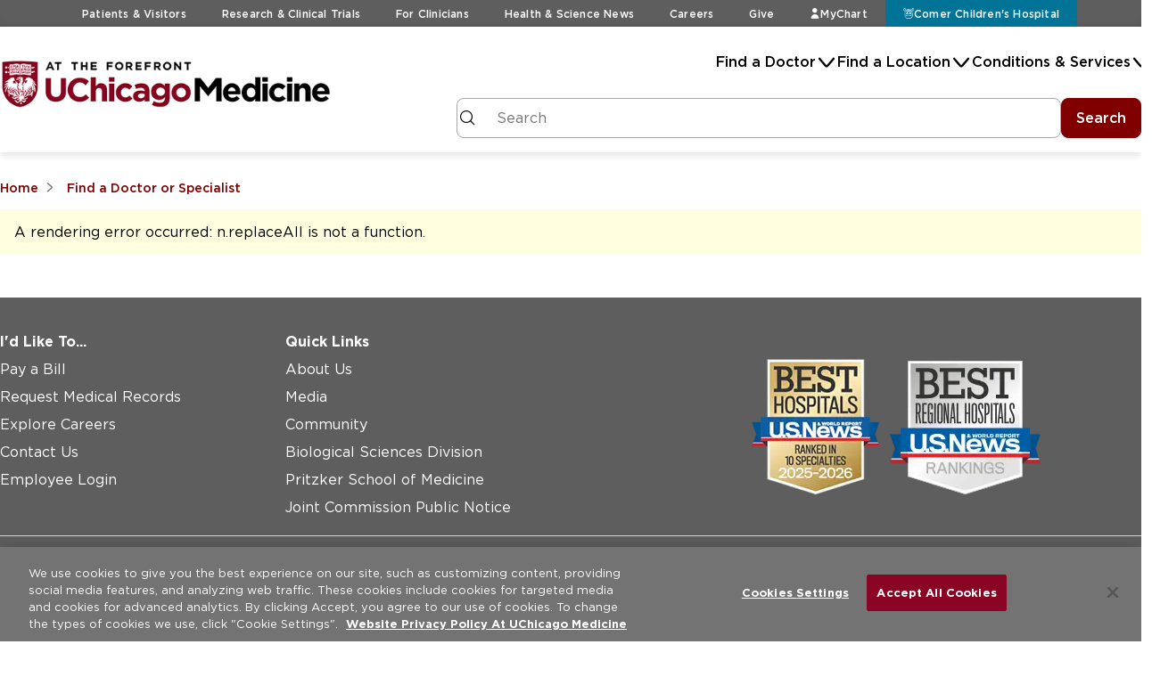

--- FILE ---
content_type: text/html; charset=utf-8
request_url: https://www.uchicagomedicine.org/find-a-physician/physician/abraham-h-dachman?site=cancer
body_size: 170266
content:
<!DOCTYPE html><html lang="en"><head><meta charSet="utf-8"/><title>Abraham H. Dachman, MD - UChicago Medicine</title><link rel="icon" href="https://www.uchicagomedicine.org/favicon.ico"/><link rel="canonical" href="https://www.uchicagomedicine.org/find-a-physician/physician/abraham-h-dachman"/><meta name="viewport" content="width=device-width, initial-scale=1"/><meta name="description" content="Abraham H. Dachman, MD, is a nationally-known specialist in abdominal imaging.  "/><meta name="keywords" content="radiology, radiologist "/><meta property="og:url" content="https://www.uchicagomedicine.org/find-a-physician/physician/abraham-h-dachman"/><meta property="og:type" content="website"/><meta property="og:title" content="Abraham H. Dachman, MD - UChicago Medicine"/><meta property="og:description" content="Abraham H. Dachman, MD, is a nationally-known specialist in abdominal imaging. "/><meta name="twitter:card" content="summary_large_image"/><meta property="twitter:domain" content="https://www.uchicagomedicine.org"/><meta property="twitter:url" content="https://www.uchicagomedicine.org/find-a-physician/physician/abraham-h-dachman"/><meta property="twitter:title" content="Abraham H. Dachman, MD - UChicago Medicine"/><meta property="twitter:description" content="Abraham H. Dachman, MD, is a nationally-known specialist in abdominal imaging. "/><link rel="preload" as="image" imageSrcSet="/_next/image?url=https%3A%2F%2Fedge.sitecorecloud.io%2Funichicagomc-81nbqnb3%2Fmedia%2Fimages%2Fucmc%2Fphysician-photos%2Fd-f%2Fdachman-abraham-bio-261x347.jpg&amp;w=384&amp;q=75 384w, /_next/image?url=https%3A%2F%2Fedge.sitecorecloud.io%2Funichicagomc-81nbqnb3%2Fmedia%2Fimages%2Fucmc%2Fphysician-photos%2Fd-f%2Fdachman-abraham-bio-261x347.jpg&amp;w=539&amp;q=75 539w, /_next/image?url=https%3A%2F%2Fedge.sitecorecloud.io%2Funichicagomc-81nbqnb3%2Fmedia%2Fimages%2Fucmc%2Fphysician-photos%2Fd-f%2Fdachman-abraham-bio-261x347.jpg&amp;w=768&amp;q=75 768w, /_next/image?url=https%3A%2F%2Fedge.sitecorecloud.io%2Funichicagomc-81nbqnb3%2Fmedia%2Fimages%2Fucmc%2Fphysician-photos%2Fd-f%2Fdachman-abraham-bio-261x347.jpg&amp;w=1024&amp;q=75 1024w, /_next/image?url=https%3A%2F%2Fedge.sitecorecloud.io%2Funichicagomc-81nbqnb3%2Fmedia%2Fimages%2Fucmc%2Fphysician-photos%2Fd-f%2Fdachman-abraham-bio-261x347.jpg&amp;w=1444&amp;q=75 1444w, /_next/image?url=https%3A%2F%2Fedge.sitecorecloud.io%2Funichicagomc-81nbqnb3%2Fmedia%2Fimages%2Fucmc%2Fphysician-photos%2Fd-f%2Fdachman-abraham-bio-261x347.jpg&amp;w=1920&amp;q=75 1920w, /_next/image?url=https%3A%2F%2Fedge.sitecorecloud.io%2Funichicagomc-81nbqnb3%2Fmedia%2Fimages%2Fucmc%2Fphysician-photos%2Fd-f%2Fdachman-abraham-bio-261x347.jpg&amp;w=3840&amp;q=75 3840w" imageSizes="261px" fetchpriority="high"/><meta name="next-head-count" content="17"/><link rel="preload" href="/fonts/gotham-book.woff2" as="font" type="font/woff2" crossorigin="anonymous"/><link rel="preload" href="/fonts/gotham-medium.woff2" as="font" type="font/woff2" crossorigin="anonymous"/><link rel="preload" href="/fonts/gotham-bold.woff2" as="font" type="font/woff2" crossorigin="anonymous"/><link rel="preload" href="/fonts/gotham-black.woff2" as="font" type="font/woff2" crossorigin="anonymous"/><link rel="preload" href="/fonts/icons.woff2" as="font" type="font/woff2" crossorigin="anonymous"/><link rel="preload" href="https://www.uchicagomedicine.org/_next/static/css/b026f0c96512afa1.css" as="style"/><link rel="stylesheet" href="https://www.uchicagomedicine.org/_next/static/css/b026f0c96512afa1.css" data-n-g=""/><link rel="preload" href="https://www.uchicagomedicine.org/_next/static/css/4befa8c21d74a542.css" as="style"/><link rel="stylesheet" href="https://www.uchicagomedicine.org/_next/static/css/4befa8c21d74a542.css" data-n-p=""/><noscript data-n-css=""></noscript><script defer="" nomodule="" src="https://www.uchicagomedicine.org/_next/static/chunks/polyfills-c67a75d1b6f99dc8.js"></script><script src="https://www.uchicagomedicine.org/_next/static/chunks/webpack-afc31a8dfc084ad6.js" defer=""></script><script src="https://www.uchicagomedicine.org/_next/static/chunks/framework-9954f9703d1b3663.js" defer=""></script><script src="https://www.uchicagomedicine.org/_next/static/chunks/main-9e3a7be99809f9eb.js" defer=""></script><script src="https://www.uchicagomedicine.org/_next/static/chunks/pages/_app-d028ae59d908712b.js" defer=""></script><script src="https://www.uchicagomedicine.org/_next/static/chunks/575-51e5b13ecc5ba82b.js" defer=""></script><script src="https://www.uchicagomedicine.org/_next/static/chunks/547-ef17b2f61cc5f710.js" defer=""></script><script src="https://www.uchicagomedicine.org/_next/static/chunks/pages/%5B%5B...path%5D%5D-dd12f95e8eb8097f.js" defer=""></script><script src="https://www.uchicagomedicine.org/_next/static/RKGCYm_M_X3sDGpjpxKWJ/_buildManifest.js" defer=""></script><script src="https://www.uchicagomedicine.org/_next/static/RKGCYm_M_X3sDGpjpxKWJ/_ssgManifest.js" defer=""></script></head><body><div id="__next"><div><header class="Header_header__gtmFw Header_unscrolled__LZRYu"><a class="skip-link visually-hidden-focusable" href="#mainContent">Skip to main content</a><nav class="d-print-none Header_eyebrow__C0e52" aria-label="Main navigation"><div class="container"><ul class="nav"><li><a href="/patients-visitors">Patients &amp; Visitors</a></li><li><a href="/research">Research &amp; Clinical Trials</a></li><li><a href="/health-care-professionals">For Clinicians</a></li><li><a href="/forefront">Health &amp; Science News</a></li><li><a href="/about-us/careers">Careers</a></li><li><a href="/give">Give</a></li><li><a href="https://mychart.uchospitals.edu/mychart/Authentication/Login?"><span class="icon"><span aria-hidden="true" class="icon-user"></span><span>MyChart</span></span></a></li><li><a class="Header_comer__nEFj_" href="/comer"><span class="icon"><span aria-hidden="true" class="icon-monster"></span><span>Comer Children's Hospital</span></span></a></li></ul></div></nav><div class="container"><div class="d-flex-between Header_main__7bdUA "><a class="Header_logo__h_d_N false" href="/"><picture><source srcSet="https://edge.sitecorecloud.io/unichicagomc-81nbqnb3/media/images/ucmc/landing-pages/ucm-logo-horizontal.png" media="(min-width: 1024px)"/><img alt="At the Forefront - UChicago Medicine" height="70" width="464" sizes="(min-width: 1024px) 420px, 240px" src="https://edge.sitecorecloud.io/unichicagomc-81nbqnb3/media/images/ucmc/landing-pages/ucm-logo-horizontal.png"/></picture></a><button aria-label="Open menu" aria-expanded="false" class="d-print-none Header_menu-toggle__eM69S"><span class="icon"><span aria-hidden="true" class="icon-menu"></span></span></button><div class="d-print-none Header_nav__oxqCq"><nav aria-label="Secondary navigation"><ul class="Header_top__qqTsa nav"><li><button class="has-dropdown header-link" aria-expanded="false">Find a Doctor</button></li><li><button class="has-dropdown header-link" aria-expanded="false">Find a Location</button></li><li><button class="has-dropdown header-link" aria-expanded="false">Conditions &amp; Services</button></li><li class="Header_mobile-eyebrow__9YU0A"><a class="header-link" href="/patients-visitors">Patients &amp; Visitors</a></li><li class="Header_mobile-eyebrow__9YU0A"><a class="header-link" href="/research">Research &amp; Clinical Trials</a></li><li class="Header_mobile-eyebrow__9YU0A"><a class="header-link" href="/health-care-professionals">For Clinicians</a></li><li class="Header_mobile-eyebrow__9YU0A"><a class="header-link" href="/forefront">Health &amp; Science News</a></li><li class="Header_mobile-eyebrow__9YU0A"><a class="header-link" href="/about-us/careers">Careers</a></li><li class="Header_mobile-eyebrow__9YU0A"><a class="header-link" href="/give">Give</a></li><li class="Header_mobile-eyebrow__9YU0A"><a href="https://mychart.uchospitals.edu/mychart/Authentication/Login?" class="header-link"><span class="icon"><span aria-hidden="true" class="icon-user"></span><span>MyChart</span></span></a></li><li class="Header_mobile-eyebrow__9YU0A"><a class="header-link" href="/comer"><span class="icon"><span aria-hidden="true" class="icon-monster"></span><span>Comer Children's Hospital</span></span></a></li></ul></nav></div></div></div><div class="GlobalSearch_search-wrapper__DgU7C"><div class="d-print-none container d-flex "><form class="SearchSuggestions_suggestion__3lXer"><div class="input-group input-group-search"><input type="search" aria-label="Search and Filter" class="form-control" placeholder="Search"/><button type="submit" class="Button_btn-small__ElcPG btn-primary Button_btn-primary__Uiera">Search</button></div></form></div></div></header><main id="mainContent"><nav aria-label="Breadcrumb" class="container mt-component"><ol class="Breadcrumb_breadcrumb__5_bbz" itemscope="" itemType="https://schema.org/BreadcrumbList"><li itemProp="itemListElement" itemscope="" itemType="https://schema.org/ListItem"><a itemProp="item" href="/"><span itemProp="name">Home</span></a><meta itemProp="position" content="2"/></li><li itemProp="itemListElement" itemscope="" itemType="https://schema.org/ListItem"><a itemProp="item" href="/find-a-physician"><span itemProp="name">Find a Doctor or Specialist</span></a><meta itemProp="position" content="1"/></li></ol></nav><script type="application/ld+json">{"@context":"http://schema.org","@type":"Physician","name":"Abraham H. Dachman, MD","description":"Abraham H. Dachman, MD, is a nationally-known specialist in abdominal imaging. ","url":"/_site_sitecore-jss-app/find-a-physician/physician/abraham-h-dachman","image":"https://edge.sitecorecloud.io/unichicagomc-81nbqnb3/media/images/ucmc/physician-photos/d-f/dachman-abraham-bio-261x347.jpg","telephone":"888-824-0200","medicalSpecialty":[{"@type":"MedicalSpecialty","name":""}],"hospitalAffiliation":[{"@type":"Hospital","name":"UChicago Medicine","image":"","address":[{"@type":"PostalAddress","streetAddress":"5841 S. Maryland Avenue","addressLocality":"Chicago","addressRegion":"IL","postalCode":"60637","addressCountry":{"@type":"Country","name":"US"}}]}],"address":[{"@type":"PostalAddress","streetAddress":"5758 S. Maryland Ave.","addressLocality":"Chicago","addressRegion":"IL","postalCode":"60637","addressCountry":{"@type":"Country","name":"US"}}],"hasCredential":"","knowsLanguage":"[English, Hebrew]"}</script><div class="container mt-component mb-component"><div class="ProviderGeneralInfo_general-info__StkJu"><div class="ProviderGeneralInfo_header__NQiaM"><div class="ProviderGeneralInfo_img__6n9Sa"><div><picture class="ResponsiveImage_img__6jkCn  " style="padding-top:132.9501915708812%"><img alt="Abraham H. Dachman, MD" fetchpriority="high" decoding="async" data-nimg="fill" style="position:absolute;height:100%;width:100%;left:0;top:0;right:0;bottom:0;color:transparent" sizes="261px" srcSet="/_next/image?url=https%3A%2F%2Fedge.sitecorecloud.io%2Funichicagomc-81nbqnb3%2Fmedia%2Fimages%2Fucmc%2Fphysician-photos%2Fd-f%2Fdachman-abraham-bio-261x347.jpg&amp;w=384&amp;q=75 384w, /_next/image?url=https%3A%2F%2Fedge.sitecorecloud.io%2Funichicagomc-81nbqnb3%2Fmedia%2Fimages%2Fucmc%2Fphysician-photos%2Fd-f%2Fdachman-abraham-bio-261x347.jpg&amp;w=539&amp;q=75 539w, /_next/image?url=https%3A%2F%2Fedge.sitecorecloud.io%2Funichicagomc-81nbqnb3%2Fmedia%2Fimages%2Fucmc%2Fphysician-photos%2Fd-f%2Fdachman-abraham-bio-261x347.jpg&amp;w=768&amp;q=75 768w, /_next/image?url=https%3A%2F%2Fedge.sitecorecloud.io%2Funichicagomc-81nbqnb3%2Fmedia%2Fimages%2Fucmc%2Fphysician-photos%2Fd-f%2Fdachman-abraham-bio-261x347.jpg&amp;w=1024&amp;q=75 1024w, /_next/image?url=https%3A%2F%2Fedge.sitecorecloud.io%2Funichicagomc-81nbqnb3%2Fmedia%2Fimages%2Fucmc%2Fphysician-photos%2Fd-f%2Fdachman-abraham-bio-261x347.jpg&amp;w=1444&amp;q=75 1444w, /_next/image?url=https%3A%2F%2Fedge.sitecorecloud.io%2Funichicagomc-81nbqnb3%2Fmedia%2Fimages%2Fucmc%2Fphysician-photos%2Fd-f%2Fdachman-abraham-bio-261x347.jpg&amp;w=1920&amp;q=75 1920w, /_next/image?url=https%3A%2F%2Fedge.sitecorecloud.io%2Funichicagomc-81nbqnb3%2Fmedia%2Fimages%2Fucmc%2Fphysician-photos%2Fd-f%2Fdachman-abraham-bio-261x347.jpg&amp;w=3840&amp;q=75 3840w" src="/_next/image?url=https%3A%2F%2Fedge.sitecorecloud.io%2Funichicagomc-81nbqnb3%2Fmedia%2Fimages%2Fucmc%2Fphysician-photos%2Fd-f%2Fdachman-abraham-bio-261x347.jpg&amp;w=3840&amp;q=75"/></picture><div class="ProviderType_providerType__HYL6_">UChicago Medicine Faculty Physicians<button class="d-print-none link Tooltip_tooltip-info-icon__fmus3" aria-label="Open for more information"><span class="icon"><span aria-hidden="true" class="icon-info"></span></span></button></div></div></div><div class="ProviderGeneralInfo_name__Dvf_a"><div><h1 class="h2">Abraham H. Dachman, MD</h1></div></div><div class="ProviderGeneralInfo_fullDetails__GONBd"><div><div class="ProviderGeneralInfo_name__Dvf_a"><div><h1 class="h2">Abraham H. Dachman, MD</h1></div></div><div class="ProviderType_providerType__HYL6_">UChicago Medicine Faculty Physicians<button class="d-print-none link Tooltip_tooltip-info-icon__fmus3" aria-label="Open for more information"><span class="icon"><span aria-hidden="true" class="icon-info"></span></span></button></div><h2 class="h5">Clinical Professor of Radiology</h2><div class="ProviderSummary_section__52EXy ProviderSummary_small__doC8b"><h3>Specialties</h3><ul class="ProviderSummary_condensed___pj_U"><li>Radiology</li></ul></div><div class="ProviderSummary_section__52EXy ProviderSummary_small__doC8b"><h3>Locations</h3><ul class="ProviderSummary_condensed___pj_U"><li>Chicago - Hyde Park</li></ul></div></div><div class="button-bar ProviderGeneralInfo_hide-at-mobile__ODCc9"><a class="d-print-none  btn-base Button_btn-secondary__5XEaD " href="/health-care-professionals/refer-a-patient">Refer a Patient</a></div></div></div><div class="ProviderGeneralInfo_appointments__Z6qqS"><h4>Request an Appointment</h4><a class="d-print-none  btn-primary Button_btn-primary__Uiera  Button_expandable__LfLHl " href="/request-appointment">Request an Appointment</a><a class="btn-base Button_btn-secondary__5XEaD  Button_expandable__LfLHl " href="tel:888-824-0200">888-824-0200</a></div><div class="button-bar d-none-sm"><a class="d-print-none  btn-base Button_btn-secondary__5XEaD " href="/health-care-professionals/refer-a-patient">Refer a Patient</a></div></div></div><div class="border-top"><div class="container mb-component"><div class="Tabs_tabs__MiVR9"><ul class="nav d-print-none Tabs_sidetabs__xSYZs"><li class=""><a class="header-link" href="#panel-About-0">About</a></li><li class=""><a class="header-link" href="#panel-Specialities-1">Specialties &amp; Areas of Expertise</a></li><li class=""><a class="header-link" href="#panel-Locations-2">Locations &amp; Patient Information</a></li><li class=""><a class="header-link" href="#panel-Education-3">Education &amp; Research</a></li><li class=""><a class="header-link" href="#panel-acceptedInsurance-4">Accepted Insurance</a></li><li class=""><a class="header-link" href="#panel-externalProfessionalRelationships-5">External Professional Relationships</a></li></ul><div><div style="scroll-margin-top:150px" class="Tabs_tab__aIAhQ Tabs_collapsed__GB9jz"><div class="Tabs_heading__Mx_LZ"><button aria-controls="panel-About" id="panel-header-About" class="d-flex-between" aria-expanded="false"><h3>About</h3><span class="icon"><span aria-hidden="true" class="icon-plus"></span></span></button></div><div class="Tabs_content__x5EfP" role="region" aria-hidden="true" id="panel-About" aria-labelledby="panel-header-About"><div class="content-well"><div class="provider-content-copy">Abraham H. Dachman, MD, is a nationally-known specialist in abdominal imaging. He uses X-rays and advanced imaging equipment to visualize the structure and function of abdominal organs. This information is used to help diagnose disease, to assist in surgical planning, and to determine if treatments are effective.<br />
<br />
Dr. Dachman is known for his expertise in using computed tomography (CT scans) to create 3-D images of abdominal structures. This 3-D technology gives physicians an additional, valuable tool to better visualize tissue without performing an invasive procedure.&nbsp;<br />
<br />
He is a leading authority on virtual colonoscopy, using noninvasive CT technology to detect polyps and masses in the colon. In addition, he applies 3-D techniques to aid in the detection and staging of pancreatic cancer, and in the evaluation of tumor response to chemotherapy.<br />
<br />
An active researcher, Dr. Dachman has published several journal articles, book chapters, and books, including the first text on virtual colonoscopy, "The Atlas of Virtual Colonoscopy." In addition, he shares his knowledge about this emerging field through courses for radiologists who want to learn how to read virtual colonoscopy studies. He also has given presentations at dozens of scientific meetings around the United States.</div></div></div></div><div style="scroll-margin-top:150px" class="Tabs_tab__aIAhQ Tabs_collapsed__GB9jz"><div class="Tabs_heading__Mx_LZ"><button aria-controls="panel-Specialities" id="panel-header-Specialities" class="d-flex-between" aria-expanded="false"><h3>Specialties &amp; Areas of Expertise</h3><span class="icon"><span aria-hidden="true" class="icon-plus"></span></span></button></div><div class="Tabs_content__x5EfP" role="region" aria-hidden="true" id="panel-Specialities" aria-labelledby="panel-header-Specialities"><div class="content-well"><div class="ProviderLists_lists__4XxbH ProviderLists_two-col__McpK6"><div class="ProviderSummary_section__52EXy "><h3>Specialties</h3><ul><li><a href="/conditions-services/radiology">Radiology</a></li></ul></div><div class="ProviderSummary_section__52EXy "><h3>Areas of Expertise</h3><ul><li>Gastrointestinal Fluoroscopy</li><li><a href="/cancer/types-treatments/colorectal-cancer">Colon Cancer</a></li><li><a href="/conditions-services/heart-vascular/cardiovascular-imaging/cardiac-ct-angiography">Computed Tomography (CT) Scan</a></li><li>Virtual Colonoscopy</li><li><a href="/cancer/types-treatments/pancreatic-cancer">Pancreatic Cancer</a></li><li>3D Imaging Techniques</li></ul></div></div></div></div></div><div style="scroll-margin-top:150px" class="Tabs_tab__aIAhQ Tabs_collapsed__GB9jz"><div class="Tabs_heading__Mx_LZ"><button aria-controls="panel-Locations" id="panel-header-Locations" class="d-flex-between" aria-expanded="false"><h3>Locations &amp; Patient Information</h3><span class="icon"><span aria-hidden="true" class="icon-plus"></span></span></button></div><div class="Tabs_content__x5EfP" role="region" aria-hidden="true" id="panel-Locations" aria-labelledby="panel-header-Locations"><div class="content-well"><div><div class="d-flex-column ProviderLocationMap_map__GFc4z"><a class="ProviderLocationMap_header__P1566" href="/find-a-location/uchicago-medicine-duchossois-center-for-advanced-medicine-hyde-park">UChicago Medicine Duchossois Center for Advanced Medicine - Hyde Park</a><span class="icon"><span aria-hidden="true" class="icon-location"></span><span>5758 S. Maryland Ave., Chicago IL 60637</span></span><a class="icon header-link" href="tel:1-888-824-0200"><span aria-hidden="true" class="icon-call"></span><span>1-888-824-0200</span></a><div class="embed-responsive embed-responsive-16by9 d-print-none" aria-hidden="true"><iframe width="600" height="450" frameBorder="0" allowfullscreen="" src="https://www.google.com/maps/embed/v1/place?key=AIzaSyC-nr5-OhT0OoFxbH0Pjwr3jx4pakY0eSM&amp;q=5758%20S.%20Maryland%20Ave.+Chicago+IL+60637"></iframe></div></div></div></div></div></div><div style="scroll-margin-top:150px" class="Tabs_tab__aIAhQ Tabs_collapsed__GB9jz"><div class="Tabs_heading__Mx_LZ"><button aria-controls="panel-Education" id="panel-header-Education" class="d-flex-between" aria-expanded="false"><h3>Education &amp; Research</h3><span class="icon"><span aria-hidden="true" class="icon-plus"></span></span></button></div><div class="Tabs_content__x5EfP" role="region" aria-hidden="true" id="panel-Education" aria-labelledby="panel-header-Education"><div class="content-well"><div class="ProviderLists_lists__4XxbH ProviderLists_two-col__McpK6"><div class="ProviderSummary_section__52EXy "><h3>Board Certifications</h3><ul><li>Diagnostic Radiology</li></ul></div><div class="ProviderSummary_section__52EXy "><h3>Practicing Since</h3><ul><li>1977</li></ul></div><div class="ProviderSummary_section__52EXy "><h3>Languages Spoken</h3><ul><li>English</li><li>Hebrew</li></ul></div><div class="ProviderSummary_section__52EXy "><h3>Medical Education</h3><ul><li>Albert Einstein College of Medicine</li></ul></div><div class="ProviderSummary_section__52EXy "><h3>Internship</h3><ul><li>Brookdale University Hospital Medical Center</li></ul></div><div class="ProviderSummary_section__52EXy "><h3>Residency</h3><ul><li>Montefiore Medical Center</li></ul></div><div class="ProviderSummary_section__52EXy "><h3>Fellowship</h3><ul><li>Armed Forces Institute of Pathology</li></ul></div><div class="ProviderSummary_section__52EXy "><h3>Memberships &amp; Medical Societies</h3><ul><li>Chicago Radiological Society</li><li>American College of Radiology</li><li>Illinois Radiological Society</li><li>American Roentgen Ray Society</li><li>Association of University Radiologists</li><li>Radiological Society of North America</li><li>Society of Gastrointestinal Radiologists</li></ul></div><div class="ProviderSummary_section__52EXy "><h3>News &amp; Research</h3><div><a href="https://profiles.uchicago.edu/profiles/profile/37588" class="d-print-none" target="_blank">Published Papers</a></div></div></div></div></div></div><div style="scroll-margin-top:150px" class="Tabs_tab__aIAhQ Tabs_collapsed__GB9jz"><div class="Tabs_heading__Mx_LZ"><button aria-controls="panel-acceptedInsurance" id="panel-header-acceptedInsurance" class="d-flex-between" aria-expanded="false"><h3>Accepted Insurance</h3><span class="icon"><span aria-hidden="true" class="icon-plus"></span></span></button></div><div class="Tabs_content__x5EfP" role="region" aria-hidden="true" id="panel-acceptedInsurance" aria-labelledby="panel-header-acceptedInsurance"><div class="content-well"><div class="ProviderLists_lists__4XxbH ProviderLists_two-col-list__YafbN"><div class="ProviderSummary_section__52EXy "><h3>Insurance</h3><ul><li>Aetna Better Health *see insurance page</li><li>Aetna HMO (specialists only)</li><li>Aetna Medicare Advantage HMO &amp; PPO</li><li>Aetna POS</li><li>Aetna PPO</li><li>BCBS Blue Precision HMO (specialists only)</li><li>BCBS HMO (HMOI) (specialists only)</li><li>BCBS Medicare Advantage HMO &amp; PPO</li><li>BCBS PPO</li><li>Cigna HMO</li><li>Cigna POS</li><li>Cigna PPO</li><li>CountyCare *see insurance page</li><li>Humana Medicare Advantage Choice PPO</li><li>Humana Medicare Advantage Gold Choice PFFS</li><li>Humana Medicare Advantage Gold Plus HMO</li><li>Medicare</li><li>Multiplan PPO</li><li>PHCS PPO</li><li>United Choice Plus POS/PPO</li><li>United Choice HMO (specialists only)</li><li>United Options (PPO)</li><li>United Select (HMO &amp; EPO) (specialists only)</li><li>United W500 Emergent Wrap</li><li>University of Chicago Health Plan (UCHP)</li></ul></div></div><br/><div class="content-copy"><p><em>Our list of accepted insurance providers is subject to change at any time. You should contact your insurance company to confirm UChicago Medicine participates in their network before scheduling your appointment. If you have questions regarding your insurance benefits at UChicago Medicine, please contact our financial counseling team at <a href="mailto:OPSFinancialCounseling@uchospitals.edu">OPSFinancialCounseling@uchospitals.edu</a>.</em></p></div></div></div></div><div style="scroll-margin-top:150px" class="Tabs_tab__aIAhQ Tabs_collapsed__GB9jz"><div class="Tabs_heading__Mx_LZ"><button aria-controls="panel-externalProfessionalRelationships" id="panel-header-externalProfessionalRelationships" class="d-flex-between" aria-expanded="false"><h3>External Professional Relationships</h3><span class="icon"><span aria-hidden="true" class="icon-plus"></span></span></button></div><div class="Tabs_content__x5EfP" role="region" aria-hidden="true" id="panel-externalProfessionalRelationships" aria-labelledby="panel-header-externalProfessionalRelationships"><div class="content-well"><div>UChicago Medicine is committed to fostering a corporate culture of ethical behavior and integrity in all matters related to compliance with the laws and regulations that govern the delivery of healthcare. This aspiration is central to supporting patient care, research, and teaching at UChicago Medicine.
<br/>
<br/>
Some of our physicians and health professionals collaborate with external pharmaceutical, medical device, or other medical related entities to develop new treatments and products to improve clinical outcomes for patients. In some instances, the physician has ownership interests in the external entity and/or is compensated for advising or speaking about the entity’s products or treatments.  These payments may include compensation for consulting and speaking engagements, equity, and/or royalties for products invented by our physicians. To assure objectivity and integrity in patient care, UChicago Medicine requires all physicians and health professionals to report their relationships and financial interests with external entities on an annual basis. This information is used to review relationships and transactions that might give rise to potential financial conflicts of interest, and when considered to be significant a management plan to mitigate any biases is created.
<br/>
<br/>
If you are a patient at UChicago Medicine and would like more information about your physician’s external relationships, please talk with your physician.  You may also visit the Centers for Medicare & Medicaid Services (CMS) Open Payments website at  <a href=" https://openpaymentsdata.cms.gov/"> https://openpaymentsdata.cms.gov/ </a>.  CMS Open Payments is a national disclosure program that promotes a more transparent and accountable health care system.  It houses a publicly accessible database of payments that reporting entities, including drug and medical device companies, make to covered recipients like physicians and hospitals.  
<br/>
<br/>
Information in the CMS Open Payments database could potentially contain inaccurately reported and out of date payment information. All information is open to personal interpretation, if there are questions about the data, patients and their advocates should speak directly to their health care provider for a better understanding.</div></div></div></div></div></div></div></div><div class="container padded-items"></div><div class="padded-items"></div><div class="container padded-items"></div></main><footer role="contentinfo" class="Footer_footer__7blBZ d-print-none"><div class="container"><div class="Footer_cols__SWdQ7 Footer_border__Jb_is"><ul class="nav Footer_collapsible-menu___TtsZ"><li><a role="button" class="has-dropdown" aria-expanded="false" aria-owns="featured">I&#x27;d Like To...</a><ul id="featured" class="nav"><li><a href="/patients-visitors/patient-information/billing">Pay a Bill</a></li><li><a href="/patients-visitors/patient-information/request-medical-records">Request Medical Records</a></li><li><a href="/about-us/careers">Explore Careers</a></li><li><a href="/contact-us-form">Contact Us</a></li><li><a href="/health-care-professionals/employee-login">Employee Login</a></li></ul></li></ul><ul class="nav Footer_collapsible-menu___TtsZ"><li><a role="button" class="has-dropdown" aria-expanded="false" aria-owns="col2">Quick Links</a><ul id="col2" class="nav"><li><a href="/about-us">About Us</a></li><li><a href="/about-us/media-newsroom">Media</a></li><li><a href="/about-us/community">Community</a></li><li><a href="http://biologicalsciences.uchicago.edu/">Biological Sciences Division</a></li><li><a href="https://pritzker.uchicago.edu/">Pritzker School of Medicine</a></li><li><a href="/about-us/jcaho-public-notice">Joint Commission Public Notice</a></li></ul></li></ul><div class="Footer_awards___J45X Footer_row__dTMF5"><picture><img alt="U.S. News &amp; World Report Best Hospitals badge" loading="lazy" width="166" height="177" decoding="async" data-nimg="1" style="color:transparent" srcSet="/_next/image?url=https%3A%2F%2Fedge.sitecorecloud.io%2Funichicagomc-81nbqnb3%2Fmedia%2Fheader-and-footer-images%2Fusnwr-badge-ranked10spc-2025-2026.png&amp;w=384&amp;q=75 1x" src="/_next/image?url=https%3A%2F%2Fedge.sitecorecloud.io%2Funichicagomc-81nbqnb3%2Fmedia%2Fheader-and-footer-images%2Fusnwr-badge-ranked10spc-2025-2026.png&amp;w=384&amp;q=75"/></picture><picture><img alt="USNWR Regional Hospital Badge" loading="lazy" width="169" height="150" decoding="async" data-nimg="1" style="color:transparent" srcSet="/_next/image?url=https%3A%2F%2Fedge.sitecorecloud.io%2Funichicagomc-81nbqnb3%2Fmedia%2Fheader-and-footer-images%2Fimage-37.png&amp;w=384&amp;q=75 1x" src="/_next/image?url=https%3A%2F%2Fedge.sitecorecloud.io%2Funichicagomc-81nbqnb3%2Fmedia%2Fheader-and-footer-images%2Fimage-37.png&amp;w=384&amp;q=75"/></picture></div></div><div class="Footer_cols__SWdQ7 Footer_border__Jb_is"><div class="Footer_tel__atA7l Footer_row__dTMF5"><div><p><a class="tel gtmCall" href="tel:18888240200"><span>Appointments:</span> 1-888-824-0200</a></p></div></div><div class="Footer_social__PpZqp Footer_row__dTMF5"><a href="https://www.facebook.com/UChicagoMed/" class="icon SocialIcon_social__9m7XS" aria-label="facebook (Opens in a new window)" target="_blank"><span aria-hidden="true" class="icon-facebook"></span></a><a href="https://twitter.com/UChicagoMed" class="icon SocialIcon_social__9m7XS" aria-label="twitter (Opens in a new window)" target="_blank"><span aria-hidden="true" class="icon-twitter"></span></a><a href="https://www.linkedin.com/company/university-of-chicago-medicine/" class="icon SocialIcon_social__9m7XS" aria-label="linkedin (Opens in a new window)" target="_blank"><span aria-hidden="true" class="icon-linkedin"></span></a><a href="https://www.instagram.com/uchicagomed/" class="icon SocialIcon_social__9m7XS" aria-label="instagram (Opens in a new window)" target="_blank"><span aria-hidden="true" class="icon-instagram"></span></a><a href="https://www.youtube.com/uchicagomedicine" class="icon SocialIcon_social__9m7XS" aria-label="youtube (Opens in a new window)" target="_blank"><span aria-hidden="true" class="icon-youtube"></span></a></div><div class="Footer_row__dTMF5"><div class="Footer_newsletter__KHxjH"><label for="newsletter">Sign up for our newsletter</label><div class="input-group"><input type="email" class="form-control " placeholder="Email Address" id="newsletter" autoComplete="email"/><button type="button" class="btn-primary Button_btn-primary__Uiera Button_alternate__lNefp">Subscribe</button></div></div></div></div><div class="Footer_centered__xIFEw Footer_row__dTMF5"><div><address><p><strong>The University of Chicago Medicine</strong></p>
<p>
5841 S. Maryland Avenue
Chicago, IL 60637&nbsp;</p>
<p><a href="tel:773-702-1000" class="gtmCall">773-702-1000</a></p></address></div><div class="Footer_legal__bT8TR"><ul class="nav Footer_collapsible-menu___TtsZ"><li><a role="button" class="has-dropdown" aria-expanded="false" aria-owns="legal">Website Policies</a><ul id="legal" class="nav"><li><a href="/about-us/privacy-practices">Privacy Practices</a></li><li><a href="/about-us/privacy-practices/legal-disclaimer">Legal Disclaimer</a></li><li><a href="/website-privacy-policy">Website Privacy Policy</a></li><li><a href="/website-terms-of-service">Website Terms of Use</a></li><li><a href="/">Cookie Preferences</a></li><li><a href="/patients-visitors/patient-information/billing/price-transparency">Price Transparency</a></li><li><a href="/site-map">Site Map</a></li></ul></li></ul></div><div class="Footer_disclaimer__y06L0">© <!-- -->2026<!-- --> <span><span style="text-align: center; color: #ffffff;">The University of Chicago Medical Center. All rights reserved.</span></span></div></div></div></footer></div></div><script>function OptanonWrapper() {
                if (!OnetrustActiveGroups || !OneTrust || !OneTrust.GetDomainData) {
                  return;
                }
                window.addEventListener("OneTrustGroupsUpdated", () => {
                  const activeGroups = OnetrustActiveGroups.split(',').filter(Boolean);
                  const domainData = OneTrust.GetDomainData();
                  const inactiveGroups = domainData.Groups.map(x => x.OptanonGroupId).filter(x => !activeGroups.includes(x));

                  const existingCookies = document?.cookie?.split(/[;]s+/gm)?.map(x => {
                    const [cookieName, cookieValue] = x.split('=');
                    return [cookieName, cookieValue];
                  });

                  if (activeGroups.some(group => group === 'C0003')) {
                    const currentValue = existingCookies?.find(x => x?.[0] === 'searchcookie')?.[1]
                                          ?? sessionStorage.getItem('searchcookie')
                                          ?? crypto?.randomUUID();
                    sessionStorage.removeItem('searchcookie');
                    document.cookie = 'searchcookie=' + currentValue + '; expires=' + new Date(Date.now() + 86400000).toUTCString() + '; path=/;';
                  } else {
                    const currentValue = sessionStorage.getItem('searchcookie')
                                          ?? existingCookies?.find(x => x?.[0] === 'searchcookie')?.[1]
                                          ?? crypto?.randomUUID();
                    document.cookie = 'searchcookie=; expires=Thu, 01 Jan 1970 00:00:00 UTC; path=/;';
                    sessionStorage.setItem('searchcookie', currentValue);
                  }

                  domainData.Groups.filter(x => inactiveGroups.includes(x.OptanonGroupId)).flatMap(x => x.Cookies).forEach(x => {
                    const { Name, patternKey, Host } = x;
                    const shouldRemove = patternKey ? existingCookies.find(e => e?.[0]?.includes(patternKey))?.[0] : existingCookies.find(e => e?.[0] === Name)?.[0];

                    if (shouldRemove) {
                      document.cookie = shouldRemove + '=; expires=Thu, 01 Jan 1970 00:00:00 UTC; path=/; domain=' + Host + ';';
                    }
                  });

                  document?.querySelectorAll('script[class*="optanon-category-"]').forEach((el) => {
                    const { className } = el;
                    if (className && inactiveGroups.some((group) => className.includes(group))) {
                      el.setAttribute('type', 'text/plain');
                    }
                  });
                });
              }</script><script type="text/plain" src="https://siteimproveanalytics.com/js/siteanalyze_67855011.js" class="optanon-category-C0002" defer=""></script><script type="text/plain" src="//cdn.evgnet.com/beacon/uchicagomedicine/ucm_prod/scripts/evergage.min.js" class="optanon-category-C0003" defer=""></script><script type="text/plain" src="https://assets.adobedtm.com/c78dc8555e33/051e04680ec4/launch-ba70f3497778.min.js" class="optanon-category-C0004" defer=""></script><script id="__NEXT_DATA__" type="application/json">{"props":{"pageProps":{"site":{"name":"sitecore-jss-app","language":"en","hostName":"*","pointOfSale":{"en":""}},"locale":"en","layoutData":{"sitecore":{"context":{"pageEditing":false,"site":{"name":"sitecore-jss-app"},"pageState":"normal","language":"en","itemPath":"/find-a-physician/physician/abraham-h-dachman","variantId":"_default"},"route":{"name":"Abraham H Dachman","displayName":"Abraham H Dachman","fields":{"Import Id":{"value":"3272410"},"Chicago Id":{"value":"60972461G"},"NPI":{"value":"1710038781"},"Physician Id":{"value":0},"Accepted Insurance Disclaimer":{"value":"\u003cp\u003e\u003cem\u003eOur list of accepted insurance providers is subject to change at any time. You should contact your insurance company to confirm UChicago Medicine participates in their network before scheduling your appointment. If you have questions regarding your insurance benefits at UChicago Medicine, please contact our financial counseling team at \u003ca href=\"mailto:OPSFinancialCounseling@uchospitals.edu\"\u003eOPSFinancialCounseling@uchospitals.edu\u003c/a\u003e.\u003c/em\u003e\u003c/p\u003e"},"Custom Content 1":{"value":""},"Clinical Trials":{"value":""},"Credentials and Awards":{"value":""},"Ratings and Reviews":{"value":""},"Research and Publications":{"value":""},"Custom Title 1":{"value":""},"Bio":{"value":"Abraham H. Dachman, MD, is a nationally-known specialist in abdominal imaging. He uses X-rays and advanced imaging equipment to visualize the structure and function of abdominal organs. This information is used to help diagnose disease, to assist in surgical planning, and to determine if treatments are effective.\u003cbr /\u003e\n\u003cbr /\u003e\nDr. Dachman is known for his expertise in using computed tomography (CT scans) to create 3-D images of abdominal structures. This 3-D technology gives physicians an additional, valuable tool to better visualize tissue without performing an invasive procedure.\u0026nbsp;\u003cbr /\u003e\n\u003cbr /\u003e\nHe is a leading authority on virtual colonoscopy, using noninvasive CT technology to detect polyps and masses in the colon. In addition, he applies 3-D techniques to aid in the detection and staging of pancreatic cancer, and in the evaluation of tumor response to chemotherapy.\u003cbr /\u003e\n\u003cbr /\u003e\nAn active researcher, Dr. Dachman has published several journal articles, book chapters, and books, including the first text on virtual colonoscopy, \"The Atlas of Virtual Colonoscopy.\" In addition, he shares his knowledge about this emerging field through courses for radiologists who want to learn how to read virtual colonoscopy studies. He also has given presentations at dozens of scientific meetings around the United States."},"Intro Video":null,"Refer a Patient Link":{"value":"\u003clink class=\"\" id=\"{15E2DFF5-94F5-4531-8102-19F8D85275FB}\" querystring=\"\" anchor=\"\" target=\"_blank\" title=\"Refer a Patient\" linktype=\"internal\" text=\"Refer a Patient\" url=\"/Home/Health Care Professionals/Refer a Patient\" /\u003e"},"Request a Appointment Link":{"value":"\u003clink anchor=\"\" target=\"\" linktype=\"external\" text=\"Request Appointment\" url=\"/request-an-appointment\" /\u003e"},"Location and Patient Information Text":{"value":""},"Profile Image":{"value":{"src":"https://edge.sitecorecloud.io/unichicagomc-81nbqnb3/media/images/ucmc/physician-photos/d-f/dachman-abraham-bio-261x347.jpg?h=347\u0026iar=0\u0026w=261","alt":"Abraham H. Dachman, MD","width":"261","height":"347"}},"Enabled for Online Scheduling":{"value":false},"Disable Online Scheduling":{"value":false},"Visible Clinical Interests":[],"Visible Specialties":[{"id":"421ca63c-a975-4d4a-be7a-654d37f5e82c","url":"https://localhost/taxonomy/specialties/radiology","name":"Radiology","displayName":"Radiology","fields":{"Tag Display Name":{"value":"Radiology"},"Service Link":{"id":"a1bfd346-12b0-42ea-807a-5f56d55c5e54","url":"/conditions-services/radiology","name":"Radiology","displayName":"Radiology","fields":{"pageTitle":{"value":"$name"},"Accordion Content 1":{"value":"\u003cp\u003eAbdominal imaging is a specialty within radiology, which provides\u0026nbsp;diagnostic imaging and intervention of the abdomen and pelvis. This includes the genitals, urinary organs and gastrointestinal tract for abdominal and pelvic disorders.\u003c/p\u003e\n\u003cp\u003eWe provide clinical services in ultrasound, computed tomography (CT), magnetic resonance imaging (MRI), gastrointestinal radiology and genitourinary radiology. In addition, we are responsible for imaging-guided biopsies using ultrasound, MRI and CT.\u0026nbsp;\u003cbr /\u003e\n\u003cbr /\u003e\nMost imaging examinations are ordered by a referring physician and scheduled according to the urgency of the study and the patient's availability. Some examinations require patient preparation, and patients are notified of this prep when their appointment is scheduled.\u0026nbsp;\u003cbr /\u003e\n\u003cbr /\u003e\nAll exam requests in CT, MRI and gastrointestinal radiology are reviewed in advance by a radiologist and tailored to provide the greatest information possible in the safest manner for the patient.\u0026nbsp;\u003cbr /\u003e\n\u003cbr /\u003e\nWe\u0026nbsp;are deeply involved in research, bridging the basic sciences and clinical realms. And our\u0026nbsp;institution has a long history of working with other partners.\u003c/p\u003e"},"Accordion Content 2":{"value":"\u003cp\u003eOur breast imaging team provides excellent, comprehensive screening and diagnostic breast health care for our patients.\u003c/p\u003e\nWe provide a full spectrum of mammographic, ultrasound, MRI and interventional procedures. Our screening clinic provides service to the surrounding community. We are a referral center for the evaluation of patients with difficult diagnostic problems and those with newly-diagnosed \u003ca href=\"/cancer/types-treatments/breast-cancer\"\u003ebreast cancer\u003c/a\u003e.\u0026nbsp;\u003cbr /\u003e\n\u003cbr /\u003e\nWe work collaboratively with the breast medical and radiation oncologists, surgeons and pathologists.\u003cbr /\u003e\n\u003cbr /\u003e\nOur research involves collaboration among breast radiologists, medical physicists, pathologists and oncologists. Much of our research focuses on imaging of early breast cancer with MRI.\u0026nbsp;"},"Accordion Content 3":{"value":"\u003cp\u003eOur musculoskeletal radiology team provides state-of-the-art imaging of disorders of the bones, joints and associated soft tissues using a wide variety of methods, including conventional radiography, computed tomography (CT), ultrasonography, magnetic resonance imaging (MRI) and \u003ca href=\"/conditions-services/bone-density-test\"\u003ebone density scans\u003c/a\u003e\u0026nbsp;(DEXA scans).\u003c/p\u003e\n\u003cp\u003eWe work closely with other physicians specializing in disease processes of the bones, joints and associated soft tissues. Conventional radiography is performed on-site by a team of specialized orthopaedic radiology technologists.\u0026nbsp;\u003cbr /\u003e\n\u003cbr /\u003e\nWe have extensive experience with diagnosing all varieties of disease of the musculoskeletal system, including trauma and \u003ca href=\"/conditions-services/orthopaedics/sports-medicine\"\u003esports medicine\u003c/a\u003e, arthritis, and \u003ca href=\"/cancer/types-treatments/bone-cancer\"\u003ebone and soft tissue tumors\u003c/a\u003e.\u0026nbsp;\u003cbr /\u003e\n\u003cbr /\u003e\nAs part of the \u003ca href=\"/cancer/types-treatments/bone-cancer\"\u003emusculoskeletal oncology\u003c/a\u003e team, we work closely with orthopaedic surgeons, pathologists and other physicians to provide excellence in care to patients with benign and malignant tumors. In addition to performing minimally invasive bone and soft tissue biopsies under ultrasonographic and CT guidance, we also use radiofrequency ablation to treat painful lesions of bone, both benign and malignant.\u0026nbsp;\u003cbr /\u003e\n\u003cbr /\u003e\nWe use MR arthrography to get the most detailed imaging evaluation of joints possible.\u0026nbsp;\u003cbr /\u003e\n\u003cbr /\u003e\nWe also provide interventional procedures such as:\u0026nbsp;\u003c/p\u003e\n\u003cul\u003e\n    \u003cli\u003eArthrography of prosthetic joints\u003c/li\u003e\n    \u003cli\u003eAspiration of cysts or infected fluid collections\u003c/li\u003e\n    \u003cli\u003eInjection of medications into joints\u003c/li\u003e\n\u003c/ul\u003e"},"Accordion Content 4":{"value":"\u003cp\u003eOur neuroradiology team performs imaging of the central nervous system in both adult and pediatric patients. \u003c/p\u003e\n\u003cp\u003eThis includes CT and MRI of the brain, spine, head and neck, as well as diagnostic angiography and interventional neuroradiology.\u0026nbsp;\u003c/p\u003e"},"Accordion Content 5":{"value":"\u003cp\u003eOur nuclear medicine team offers the full spectrum of general nuclear and molecular imaging exams, from standard bone and thyroid imaging to red cell mass calculations and several radioimmunotherapies. \u003c/p\u003e\n\u003cp\u003eWe also offer a wide variety of pediatric studies \u0026mdash; supervised by a pediatric-trained staff\u0026nbsp;\u0026mdash; and specialize in pediatric renal imaging.\u003c/p\u003e\n\u003cp\u003e\nOur state-of-the-art PET center was the first permanent site in the Chicagoland area to offer hybrid PET/CT inline imaging. Since its inception several years ago, we have been at the forefront of neurologic and whole body oncologic PET/CT clinical and research imaging. We were among the first in Illinois to offer \u003ca href=\"/cancer/types-treatments/prostate-cancer/screening-diagnosis/psma-pet\"\u003ePSMA PET imaging\u003c/a\u003e\u0026nbsp;for prostate cancer.\u003c/p\u003e\n\u003cp\u003eOur nuclear cardiology clinic offers the latest in molecular cardiac imaging.\u003c/p\u003e"},"Accordion Content 6":{"value":"\u003cp\u003eOur pediatric radiologists perform and interpret imaging studies on children, attempting to achieve the best diagnostics with the lowest possible radiation dose and intervention to the patient. \u003c/p\u003e\n\u003cp\u003eWe combine compassionate clinical work with high academic standards\u0026nbsp;\u0026mdash; performing research and teaching residents, medical students and colleagues. We perform an average of 40,000 imaging studies per year.\u003c/p\u003e\nThe pediatric surgery, orthopaedics, hematology/oncology, gastroenterology, urology, nephrology and cardiology services account for varied and complex pediatric cases.\u003cbr /\u003e\n\u003cbr /\u003e\nWe perform conventional radiography examinations and grid-controlled pulsed fluoroscopy studies using very low doses of radiation. Ultrasonographic studies are done by dedicated pediatric sonographers.\u0026nbsp;\u003cbr /\u003e\n\u003cbr /\u003e\nAll of our nurses, technologists and administrative staff are pediatric professionals dedicated to assisting patients and families. And our \u003ca href=\"/comer/conditions-services/child-life\"\u003echild life experts\u003c/a\u003e assist in preparing patients and families by educating them about our procedures and equipment."},"Accordion Content 7":{"value":"\u003cp\u003eOur thoracic imaging team provides state-of-the-art imaging and interpretation of thoracic diseases in close collaboration with internists, pulmonologists and thoracic surgeons. \u003c/p\u003e\n\u003cp\u003eConsultations and second opinions are also available on request for patients who have had imaging studies performed at other institutions. \u003c/p\u003e\n\u003cp\u003eWe provide training for residents and fellows in the department of radiology, as well as trainees from other clinical departments.\u0026nbsp;\u003c/p\u003e"},"Accordion Content 8":{"value":""},"Accordion Content 9":{"value":""},"Accordion Main Title":{"value":"UChicago Medicine's Radiology Team Specializes In:"},"Accordion Title 1":{"value":"Abdominal \u0026 Pelvic Imaging"},"Accordion Title 10":{"value":""},"Accordion Title 2":{"value":"Breast Imaging"},"Accordion Title 3":{"value":"Musculoskeletal Radiology"},"Accordion Title 5":{"value":"Nuclear Medicine"},"Accordion Title 8":{"value":""},"Accordion Title 9":{"value":""},"Accordion Content 10":{"value":""},"Accordion Title 4":{"value":"Neuroradiology"},"Accordion Title 7":{"value":"Thoracic Radiology"},"Accordion Title 6":{"value":"Pediatric Radiology"},"Rich Text":{"value":"\u003ch2\u003eA Tradition of Radiology Excellence\u0026nbsp;\u003c/h2\u003e\n\u003cp\u003eUniversity of Chicago Medicine radiologists have a long-standing commitment to excellence in clinical medicine, research and teaching.\u003c/p\u003e\n\u003cp\u003eDevices that are now fundamental to the practice of radiology were developed and first built in our department's machine shops. Technetium-99m\u0026nbsp;\u0026mdash; a cornerstone of contemporary nuclear medicine \u0026mdash; was first introduced by our faculty.\u003c/p\u003e\n\u003cp\u003eUChicago Medicine physicians and researchers published papers that revolutionized gastrointestinal radiology and the examination of the inner ear. Their work also introduced transbronchial biopsy. Today, our team continues this tradition of advancing the field of radiology.\u003c/p\u003e"},"Abstract Text":{"value":"The Department of Radiology has a long-standing commitment to excellence in clinical medicine, research and teaching."},"Taxonomy":"{421CA63C-A975-4D4A-BE7A-654D37F5E82C}|{C8FF96CC-0EB6-42BB-8780-8D941F5FC1C5}|{7CFBDB81-140A-4CEA-9B02-575F547276F6}","Hide Siblings From Navigation":{"value":true},"Page Navigation Title":{"value":"Radiology"},"Hide From Navigation":{"value":false},"Hide Children From Navigation":{"value":false},"Headline Text":{"value":"Radiology \u0026 Imaging"},"Hide From Search Engines":{"value":false},"Meta Description":{"value":"The Department of Radiology has a long-standing commitment to excellence in clinical medicine, research and teaching."},"Meta Keywords":{"value":"radiology, Abdominal Imaging, breast Imaging, Interventional Neuroradiology (Neurointerventional Surgery), Musculoskeletal Imaging, Neuroradiology, Nuclear Medicine, Pediatric Imaging, Thoracic Imaging, Vascular and Interventional Radiology"},"Meta Title":{"value":"Radiology \u0026 Imaging"},"Abstract":{"value":"The Department of Radiology has a long-standing commitment to excellence in clinical medicine, research and teaching."},"Hide From Search Results":{"value":false},"Search Title":{"value":""},"Common Search Terms":{"value":"radiology, xray, x-ray, x ray, imaging"},"Open Graph Image":{"value":{}},"Open Graph Title":{"value":""},"Open Graph Type":{"value":""},"Open Graph URL":{"value":""},"Open Graph Description":{"value":""}}},"Is Pediatric":{"value":false}}}],"OAS Workflow":{"id":"351fcdac-5fb7-4684-a02b-ca0a8d69f5c7","url":"/global/adult-and-peds/forms/guided-oas/general","name":"General","displayName":"General","fields":{"Care Subway Title":{"value":"Care Details"},"Patient Subway Title":{"value":"Patient Details"},"Appt Details Subway Title":{"value":"Appointment Details"},"Confirm Subway Title":{"value":"Confirmation"},"Error Text":{"value":"\u003cp\u003eSomething went wrong and the appointment was not scheduled. Please try submitting again or call \u003ca href=\"tel:1-888-824-0200\"\u003e1-888-824-0200\u003c/a\u003e\u0026nbsp;to schedule.\u0026nbsp;\u003c/p\u003e"},"New Patient Info":{"value":"\u003cp\u003eNew patient appointments are for patients who have not seen this doctor, or a doctor at this practice, \u003cstrong\u003ein the last 3 years\u003c/strong\u003e\u003c/p\u003e"},"No Appointments Headline":{"value":"No Appointments"},"No Appointments Text":{"value":"\u003cp\u003eNo appointments available. Call to get on the waitlist.\u003c/p\u003e"},"Confirm Title":{"value":"Confirm Appointment Below"},"Error Title":{"value":"An error occured"},"Schedule Title":{"value":"Schedule Appointment"},"Request Appointment Form Data Source":{"id":"e4d6d5b8-02d7-4d4c-b25a-ca2b53d5f096","url":"/global/adult-and-peds/forms/request-an-appointment-form","name":"Request an Appointment Form","displayName":"Request an Appointment Form","fields":{"Thank You Headline":{"value":"Success Message"},"Thank You Text":{"value":"Request an appointment form submitted successfully"},"Error Headline":{"value":"Form submit failure message"},"Error Text":{"value":"There was an error while submitting your request. Please try again. If this issue persists, please contact the University of Chicago Medicine"},"Form":null,"Terms Agreement":{"value":"I understand that UCMC will send me an email confirming my appointment and it may include other information about me.\nEmail may be unencrypted and it could be read by others, and I agree not to hold the University of Chicago or the University\nof Chicago Medical Center responsible for any unauthorized access to my information sent by email. I agree to the\nUCMC \u003ca href=\"/website-terms-of-service\"\u003eTerms of Use\u003c/a\u003e\u0026nbsp;and acknowledge UCM's \u003ca href=\"/website-privacy-policy\"\u003eNotice of Privacy Practices\u003c/a\u003e.\nThe use or transmittal of this appointment form does not create a Doctor-patient relationship."},"Form Disclaimer":{"value":"\u003cp\u003eBy submitting this form you acknowledge the risk of sending this information by email and agree not to hold the University of Chicago or University of Chicago Medical Center liable for any damages you may incur as a result of the transfer or use of this information. The use or transmittal of this form does not create a physician-contact relationship. More information regarding the confidentiality of this request can be found in our \u003ca href=\"/website-privacy-policy\"\u003ePrivacy Policy\u003c/a\u003e.\u003c/p\u003e"},"Insurance Provider Field Details":{"value":"\u003cem\u003eIf your insurance is not available in the dropdown menu, or you have a Medicare Advantage Replacement plan, or one of the following Medicaid Managed Care plans: County Care, Harmony, Meridian, Illinicare, Molina, NextLevel Health, or Blue Cross Community, please call us at \u003ca href=\"tel:1-888-824-0200\"\u003e1-888-824-0200\u003c/a\u003e to schedule an appointment.\u003c/em\u003e"},"Intro Text":{"value":"\u003cp\u003eWe are currently experiencing a high volume of inquiries, leading to delayed response times. For faster assistance, please call\u0026nbsp;\u003ca href=\"tel:8888240200\"\u003e1-888-824-0200\u003c/a\u003e to schedule your appointment.\u003c/p\u003e\n\u003cp\u003e\u003cstrong\u003eSchedule Online\u003c/strong\u003e\u003c/p\u003e\n\u003cp\u003eYou can schedule an appointment online for many of our adult and pediatric primary and specialty care visits.\u0026nbsp;\u003ca href=\"https://mychart.uchospitals.edu/mychart/openscheduling\"\u003eSchedule your appointment now\u003c/a\u003e.\u003c/p\u003e"},"Title Text":{"value":"Request an Appointment"},"Captcha Required":{"value":true},"Patient Race":"{BE769F3D-6B14-473A-913D-EF4204BE3E1B}|{872101E2-B5E9-4817-8679-999B24E5A78B}|{048C6D7A-542C-4FDD-BFBC-1C5EB781BE29}|{61E7D014-7DBE-4861-84B3-AFF73C82B934}|{F9C71C70-F62B-4450-8CFB-F2FA93FE8447}|{DCC59E10-AF9C-46ED-A88A-66F3D98A4550}|{2BAC144B-3106-489D-A88C-01AF98F4A987}|{246CFF18-34CF-4047-9667-169BB492BADC}|{20FCB645-7620-47CD-B112-AA97F14B7EDC}|{0530FE69-A63B-4029-9193-8EE514C44AE8}|{A3A31377-CB7E-4220-97DD-1649A7047F8B}|{6F6C77E9-FCC1-4097-9114-09576ABBB85B}|{B9E832F3-8832-4D17-904F-7572E2DDC566}|{9576A1BC-930A-4707-9191-B0CE5D1D475D}|{B947B993-013D-4968-8864-2D2B05D4964C}|{1053516C-18B2-4EE4-AF21-E78018E458E8}","Insurance Provider":"{89EAA8AD-2407-4A5D-8F3B-496056BABDF7}|{C6ABA3CB-CF25-40BA-B9FF-0616FFB89C68}|{61D3BC49-D5B7-4351-9F8F-8CB15F912895}|{711513E3-F879-436F-9EED-1B2E3F320CEC}|{53881317-5C61-411B-A53E-1CE3722C23E1}|{3CC0C582-D342-4AD6-9951-4DB51D903A5F}|{83BCD139-4241-4B2E-A39C-266680BFEC9B}|{8BBC97EC-D989-4188-ABE8-3EEBC1BCDB55}|{8BEE0E2C-C572-4919-80F3-BB2B3FDD73B8}|{6F255AD3-A1EC-439A-8CEA-4701BD14F14F}|{29C16DD8-26D1-47BB-9FA7-C0B61DFA7F9A}|{13DFC84B-C4B7-4467-9496-F425135C38FA}|{62FC450A-1071-4FF6-ACAD-D387233AEE3E}|{037B87A8-2515-493A-9B01-35B799887027}|{1150473E-C8ED-469D-8006-3004EADE2732}|{4A04994F-CC49-4798-B9B5-9CB3AC1012A3}|{529AB207-D590-42E5-BFD7-314AF0A23122}|{39B72725-2A45-4CFA-91BE-64FCEC8F43A6}|{46317106-5934-4C9D-A9FA-E1E301576EBB}|{E86F262B-5F26-43DA-85F3-3957CA048144}|{0CDE5A10-4902-4FE9-ACC9-C5A572F67563}|{89D5FE6B-6589-4636-A975-F0D0763A1856}|{DBE3B55E-4D01-49F6-81FF-FF81FDA63806}|{45D655C4-702A-4ADD-B78B-A589D9BD7435}|{0FAEFB57-6C06-459A-83A6-69C9D7C1EC17}|{5B278220-9203-4318-9275-B40286F8C729}|{24442A2D-8000-4A99-B055-551B290F8CE0}|{D3E57CA5-F5DD-4B4C-9CF5-492848C98651}|{B0733E3A-951C-407E-95C8-11A521266B4B}|{B8875C66-3DFE-4D3C-8926-4F7A392BBFB9}","Locations":"{4D453803-4A2F-4A05-A121-C3C6103353EB}|{A6799F6B-0999-4781-913B-A0CB2BADC952}|{75231E8A-2D62-4D0E-AA30-84DA07CEEEAB}|{5BACB1BD-FFBE-4E9A-8302-0E53E8898B8F}|{D6F2B032-4A42-490D-8393-EE56FB2B3112}|{8D292672-7CB3-4042-9566-B912EDEF88E9}|{CF6C2AB7-CE2D-4010-A191-256FB53730AA}|{BFDDAC12-2F11-49E0-A1CE-9B4C5911A221}|{272C9B21-280D-490B-BBBF-416FC129D4FD}|{641995B2-92AD-4F3D-9F82-1923CAA1B933}|{DEC98216-2AE0-4DA9-8528-8D78E72DE0EF}|{72385433-135B-4E35-B77E-4C1695C91E37}|{74591F41-5BCB-4C8F-9275-4B2CC7819890}|{B1697903-6B5B-469C-B467-3A8C304142F3}|{CD4DCE6F-8990-4623-A20A-09965BC7A7DE}|{319CE59E-8A84-45DA-B3D5-29B4E402E33C}|{F63FF00D-83FB-4C74-BC4C-0544217F105C}|{A55324C3-82F2-4CC6-A64F-B33DC3B119F8}|{4D453803-4A2F-4A05-A121-C3C6103353EB}|{8FF39871-59E8-4509-8C32-DECECD6DC8E9}|{DE9F8C0F-EA46-4DFA-84E3-4A357A5D7EB0}|{A5F88BC6-FE75-493D-A491-927B177A8009}|{AB7797D7-C46C-4438-B2E2-BA0BC133088C}|{BE2EAF96-0F21-43A3-8912-A557C6FAA95D}|{A9E94DA0-121F-42FC-B1C6-0568DFE5E0A2}|{9AB02576-493C-4B5B-B3FE-F3E31E576892}|{CF779BDE-12CB-45F7-8E79-F3A854163C74}|{D7AAB97A-71D2-4ED8-ADFC-3910AACE4469}|{F8BF9857-55E3-4E63-A408-42742D608B64}|{EB5D4766-78A1-46D1-8EC3-CD5CCA021487}|{4DDF69DD-B501-4EAE-BA5E-6DAD39CC678C}|{B1B93D56-2F01-4BAF-8C4D-4014AB0B67DE}|{AA8BA919-4E00-4EB5-9455-44D3DCCA3FED}|{29961E95-F7A1-49A3-9905-200752F6232A}|{0DAC87BF-B0D8-4D7B-993E-1EBE76BA5086}|{72BE202F-814B-442F-A856-EDEB707D95E8}|{F14BD5D5-13FE-4707-9322-CC7AC56F1DC2}|{B4143EA6-0546-4E5F-9E52-BC49BF9BB64E}|{5C98B640-A4FA-46AA-AA41-73D2D3993BFC}|{9922ED8A-86BA-45F7-887B-F77E1EC58B41}|{83902332-4740-4D0F-8BCA-34072A052377}|{66E47CCC-3C43-4A07-B30F-3FB416426FD7}|{D579EAF9-D1F6-47FF-AF9B-A2BFE21C07CA}|{B0F03220-FB7C-4A41-8BF6-36F60C7CA19D}|{360E36CF-C15D-4903-80BA-AA212F253404}|{55872FFC-F93D-43D8-B4C0-FD150CDD2BE4}|{78414242-3850-45F0-9D73-F5F50A23CFBF}|{E666E56F-8D4F-4462-A243-C4EDE0594E5B}|{26D32013-BF28-4CA7-AD57-609A336F6090}","Legal Sex":"{B2A2934E-2756-4F67-97A4-3FA746949A26}|{205C6018-2947-4940-94A2-632DCFCAAA0D}","Specialities":"{C671E9C6-E5CE-4C5A-8087-1535D8966E61}|{D59D75DC-C981-40BA-87CF-D5ABD0D8E00D}|{6F5954A9-CB99-4B0D-91A8-1CC1F945A76E}|{ECED7ED8-2A36-44EB-8B42-DCC06C74A808}|{2E653127-64EB-4832-8BD9-8F8F921F8298}|{72856686-9901-40F9-B02F-2FB3BAD657E3}|{43DBF819-66D8-4D19-9419-BBCACF2256DA}|{B7A69419-4AE1-43A2-A005-E7731F455F3A}|{6DC9A9EC-54B3-4EDF-B618-8B67B036BC7C}|{7CC15A20-416E-4EE1-A285-D3C969AF0034}|{CBD883BB-C08D-49F7-B7F5-FFFDF487DC5E}|{4271A073-3F38-4A41-AA01-FE684761707B}|{7D373428-BF97-44ED-B782-DF453516D21B}|{7AFFE810-FFF6-4C99-B368-0D481BD2B8B1}|{223FEA6D-9C8F-4F60-BB58-0CC0D792481A}|{03E8BA8D-CDE3-4C2C-8B25-2B019580E46E}|{0EAB7424-D7F6-45CE-892C-27721C8F56EF}|{DB665E9E-0124-48CA-A65A-BF7DFCC0290E}|{56CDD368-84CA-4E42-95FF-71C32E18B8E6}|{E7386204-A8D6-48CD-A850-C867BFFE6284}|{96F4BC38-44FA-412E-9C8F-9FF5971CC1F3}|{E47398E2-CCC8-4B5C-B085-FBC59CD60F3F}|{1DCEDC81-F281-46CE-9D69-3FDD7A71A13C}|{4DC6A54E-CE9C-4B39-988F-EC58E4C819F5}|{BB253492-3AAC-4710-AD38-4CB5C70A6F41}|{D9F4B2AF-5A96-4C90-816D-85A201A45189}|{156889E3-34BA-412C-96C4-B490AA13D582}|{0E103803-6D56-46CE-9B45-214D2ED3527D}|{621D962B-13BD-4CA4-A6E7-29C9D5ACF605}|{9EF7E68B-9E30-4072-9B05-46E39023BB65}|{BEF4DE24-639E-45D0-8B08-28467717A190}|{3870FAF8-3BB5-4E59-A1E9-871828F81389}|{1F5A554A-7C20-402B-8F92-76E27AB7165C}|{8C93B834-76B1-40F3-8E39-D9C4120A04D5}|{6068744E-9FB8-4709-8B08-11E649AAFF00}|{F1702002-4DD0-4274-A6D7-7548A58284D4}|{FFB0C0E8-7B76-4D56-9472-7D06A005E087}|{6C207D76-C383-4502-9CE0-98C2A10BB8F7}|{73B8A7B4-1533-45CD-8A36-35CE0DDBF6A2}|{BFFE44F6-94DC-4896-B0D7-57F4063B655D}|{FC59DA87-7B77-479A-A7B0-C6C256F48236}|{733E450E-0A7C-432B-94A2-5BF03922A2AF}|{877F5D5D-1FD8-4D76-BCE8-E0C7A316AF94}|{F430DABD-D08E-4ABA-8B71-73F55FFC2BB8}|{44B80F6D-124E-4338-B025-137D9C53D125}|{B7E4C31D-4BF0-4428-881B-AA9AF3E1E90B}|{88099436-ECD4-4913-B573-4F8E308ACFCE}|{8AF9745A-435C-4DA3-B43B-1A03E7F89FC8}|{6E7AABA5-9917-4549-BCCE-3402035491BC}|{6EBC9E71-8B5C-48CA-806D-E53F416D8588}|{1414C3BF-06D7-4AA2-93C6-7C0DBEC4EA12}|{A069C234-4DE2-47B5-9739-45DB9DB05509}|{7CAF253C-28F4-44BC-B647-C04CDAF19F70}|{291ABD83-7164-4A7F-9058-11055C4D1E54}|{D0284E06-5285-4EEC-9FBA-36EADB1870F8}|{0044815B-8BAB-487F-9DC3-60A8E51D2064}|{E39FECA4-70AC-4B0D-8A0A-31B0499CC2D3}|{97AE697E-52C6-4C55-9887-1C709E276432}|{4A1D5410-4D48-4393-85A3-FA5D3EB034BC}|{F8CF622E-65D9-49A2-91B1-17ED948E3722}|{DA0FBA65-AEB0-4AE7-A6BC-B1ADD989FF96}|{01556AAF-2F57-4E79-8E16-960D22A41D65}|{F58DA0EC-58C5-4650-9482-5D528745AD4B}|{7BBA9F37-7EB1-44E1-9027-AD78EEFCEDDA}|{9E3D9CEE-9702-4B39-A2AA-0582C236100D}|{0A4EFEEB-2027-49AA-B183-56C2F006D738}|{5DE1016E-4091-4417-A903-8FDFF5B0CAF4}|{D918824E-9C9C-4847-A5F8-45BA15538395}|{AF58C393-060C-4AE1-B0E9-75B90E954097}|{421CA63C-A975-4D4A-BE7A-654D37F5E82C}|{797073FB-6AA3-412F-812E-536CDF689398}|{486EA0A7-2823-45A6-B92D-8FA514224597}|{E7214D6B-F484-44B0-A34A-681881839E3B}|{0A012BE0-416B-4937-B832-5871FCBBDD27}|{4947A9A7-D73F-4FE8-AEA4-449E2489A4E4}|{561A8751-826D-4486-9770-F0A19077C9D7}|{327DAF78-84C1-4CD5-91F7-7293368EBA4D}|{0CBCD5A9-1281-44BF-9952-7B1077945A62}|{58521A29-81FE-4F41-B90C-68AFD6371437}|{A140AEC9-9F78-4E4F-84FC-20998A806E99}|{262B617A-673C-47C8-AAF1-58AF70D4EDBC}|{71F840B3-DD63-433C-9564-0E2B1F5832B1}|{76799599-B48B-4B56-B9BF-1ACAEDAF6546}"}},"Appt Details Headline":{"value":"Appointment Details"},"Care Details Additional Headline":{"value":"More questions about your care"},"Patient Details Headline":{"value":"Patient Details"},"Care Details Headline":{"value":"What care are you looking for?"},"CTA Link":{"value":{"href":"/find-a-physician","class":"","id":"{1E7A5273-1FF8-4A16-8C0F-92702766B7B0}","querystring":"","anchor":"","title":"","linktype":"internal","text":"Find a Doctor","url":"/sitecore-jss-app/Home/Find a Physician"}},"Patient Details Link":{"value":{"href":"/find-a-physician/schedule-appointment","class":"","id":"{D6422682-EBA9-4783-B23B-6A8A2D8B6E21}","querystring":"","anchor":"","title":"","linktype":"internal","text":"Patient Details"}},"Request Link":{"value":{"href":"/request-appointment","class":"","id":"{B4F45A25-08C1-43AA-8032-703C7C498160}","querystring":"","anchor":"","title":"","linktype":"internal","text":"Request an Appointment","url":"/sitecore-jss-app/Home/Request an Appointment"}},"Image":{"value":{"src":"https://edge.sitecorecloud.io/unichicagomc-81nbqnb3/media/images/ucmc/feature/online-appointment-scheduling/oas-guided.png?h=442\u0026iar=0\u0026w=590","alt":"Child and adult with a care provider","width":"590","height":"442"}},"Workers comp headline":{"value":"Please Note"},"Headline":{"value":"General"},"Outro Text":{"value":"\u003cp\u003eOr call us at \u003ca href=\"tel:1-888-824-0200\"\u003e1-888-824-0200\u003c/a\u003e\u003c/p\u003e"},"Workers comp scheduling notes":{"value":"\u003cp\u003eFor worker's compensation or third party claims, we cannot schedule online. Please call or\u0026nbsp;\u003ca href=\"EditorPage.aspx?da=core\u0026amp;id=%7B57563CAA-2677-453E-857B-22D6746276C1%7D\u0026amp;ed=FIELD2467145161\u0026amp;vs\u0026amp;la=en\u0026amp;fld=%7BE5F34012-E4E0-41BB-8D34-EA35B9A9AE9C%7D\u0026amp;so\u0026amp;di=0\u0026amp;hdl=H2467145253\u0026amp;mo\u0026amp;pe=0\u0026amp;fbd=1#\"\u003esubmit a request form\u003c/a\u003e\u0026nbsp;for a call back within 2 business days.\u003c/p\u003e\n\u003cp\u003eWould you like to request a call back for an appointment instead?\u003c/p\u003e\n\u003cp\u003eIf you would prefer to speak to someone directly,\u003cbr /\u003e\nplease call\u0026nbsp;\u003ca href=\"EditorPage.aspx?da=core\u0026amp;id=%7B57563CAA-2677-453E-857B-22D6746276C1%7D\u0026amp;ed=FIELD2467145161\u0026amp;vs\u0026amp;la=en\u0026amp;fld=%7BE5F34012-E4E0-41BB-8D34-EA35B9A9AE9C%7D\u0026amp;so\u0026amp;di=0\u0026amp;hdl=H2467145253\u0026amp;mo\u0026amp;pe=0\u0026amp;fbd=1#\"\u003e1-888-824-0200\u003c/a\u003e.\u003c/p\u003e"}}},"HeaderLogo":{"value":{}},"Board Certifications":{"value":"Diagnostic Radiology"},"Specialties":[{"id":"421ca63c-a975-4d4a-be7a-654d37f5e82c","url":"https://localhost/taxonomy/specialties/radiology","name":"Radiology","displayName":"Radiology","fields":{"Tag Display Name":{"value":"Radiology"},"Service Link":{"id":"a1bfd346-12b0-42ea-807a-5f56d55c5e54","url":"/conditions-services/radiology","name":"Radiology","displayName":"Radiology","fields":{"pageTitle":{"value":"$name"},"Accordion Content 1":{"value":"\u003cp\u003eAbdominal imaging is a specialty within radiology, which provides\u0026nbsp;diagnostic imaging and intervention of the abdomen and pelvis. This includes the genitals, urinary organs and gastrointestinal tract for abdominal and pelvic disorders.\u003c/p\u003e\n\u003cp\u003eWe provide clinical services in ultrasound, computed tomography (CT), magnetic resonance imaging (MRI), gastrointestinal radiology and genitourinary radiology. In addition, we are responsible for imaging-guided biopsies using ultrasound, MRI and CT.\u0026nbsp;\u003cbr /\u003e\n\u003cbr /\u003e\nMost imaging examinations are ordered by a referring physician and scheduled according to the urgency of the study and the patient's availability. Some examinations require patient preparation, and patients are notified of this prep when their appointment is scheduled.\u0026nbsp;\u003cbr /\u003e\n\u003cbr /\u003e\nAll exam requests in CT, MRI and gastrointestinal radiology are reviewed in advance by a radiologist and tailored to provide the greatest information possible in the safest manner for the patient.\u0026nbsp;\u003cbr /\u003e\n\u003cbr /\u003e\nWe\u0026nbsp;are deeply involved in research, bridging the basic sciences and clinical realms. And our\u0026nbsp;institution has a long history of working with other partners.\u003c/p\u003e"},"Accordion Content 2":{"value":"\u003cp\u003eOur breast imaging team provides excellent, comprehensive screening and diagnostic breast health care for our patients.\u003c/p\u003e\nWe provide a full spectrum of mammographic, ultrasound, MRI and interventional procedures. Our screening clinic provides service to the surrounding community. We are a referral center for the evaluation of patients with difficult diagnostic problems and those with newly-diagnosed \u003ca href=\"/cancer/types-treatments/breast-cancer\"\u003ebreast cancer\u003c/a\u003e.\u0026nbsp;\u003cbr /\u003e\n\u003cbr /\u003e\nWe work collaboratively with the breast medical and radiation oncologists, surgeons and pathologists.\u003cbr /\u003e\n\u003cbr /\u003e\nOur research involves collaboration among breast radiologists, medical physicists, pathologists and oncologists. Much of our research focuses on imaging of early breast cancer with MRI.\u0026nbsp;"},"Accordion Content 3":{"value":"\u003cp\u003eOur musculoskeletal radiology team provides state-of-the-art imaging of disorders of the bones, joints and associated soft tissues using a wide variety of methods, including conventional radiography, computed tomography (CT), ultrasonography, magnetic resonance imaging (MRI) and \u003ca href=\"/conditions-services/bone-density-test\"\u003ebone density scans\u003c/a\u003e\u0026nbsp;(DEXA scans).\u003c/p\u003e\n\u003cp\u003eWe work closely with other physicians specializing in disease processes of the bones, joints and associated soft tissues. Conventional radiography is performed on-site by a team of specialized orthopaedic radiology technologists.\u0026nbsp;\u003cbr /\u003e\n\u003cbr /\u003e\nWe have extensive experience with diagnosing all varieties of disease of the musculoskeletal system, including trauma and \u003ca href=\"/conditions-services/orthopaedics/sports-medicine\"\u003esports medicine\u003c/a\u003e, arthritis, and \u003ca href=\"/cancer/types-treatments/bone-cancer\"\u003ebone and soft tissue tumors\u003c/a\u003e.\u0026nbsp;\u003cbr /\u003e\n\u003cbr /\u003e\nAs part of the \u003ca href=\"/cancer/types-treatments/bone-cancer\"\u003emusculoskeletal oncology\u003c/a\u003e team, we work closely with orthopaedic surgeons, pathologists and other physicians to provide excellence in care to patients with benign and malignant tumors. In addition to performing minimally invasive bone and soft tissue biopsies under ultrasonographic and CT guidance, we also use radiofrequency ablation to treat painful lesions of bone, both benign and malignant.\u0026nbsp;\u003cbr /\u003e\n\u003cbr /\u003e\nWe use MR arthrography to get the most detailed imaging evaluation of joints possible.\u0026nbsp;\u003cbr /\u003e\n\u003cbr /\u003e\nWe also provide interventional procedures such as:\u0026nbsp;\u003c/p\u003e\n\u003cul\u003e\n    \u003cli\u003eArthrography of prosthetic joints\u003c/li\u003e\n    \u003cli\u003eAspiration of cysts or infected fluid collections\u003c/li\u003e\n    \u003cli\u003eInjection of medications into joints\u003c/li\u003e\n\u003c/ul\u003e"},"Accordion Content 4":{"value":"\u003cp\u003eOur neuroradiology team performs imaging of the central nervous system in both adult and pediatric patients. \u003c/p\u003e\n\u003cp\u003eThis includes CT and MRI of the brain, spine, head and neck, as well as diagnostic angiography and interventional neuroradiology.\u0026nbsp;\u003c/p\u003e"},"Accordion Content 5":{"value":"\u003cp\u003eOur nuclear medicine team offers the full spectrum of general nuclear and molecular imaging exams, from standard bone and thyroid imaging to red cell mass calculations and several radioimmunotherapies. \u003c/p\u003e\n\u003cp\u003eWe also offer a wide variety of pediatric studies \u0026mdash; supervised by a pediatric-trained staff\u0026nbsp;\u0026mdash; and specialize in pediatric renal imaging.\u003c/p\u003e\n\u003cp\u003e\nOur state-of-the-art PET center was the first permanent site in the Chicagoland area to offer hybrid PET/CT inline imaging. Since its inception several years ago, we have been at the forefront of neurologic and whole body oncologic PET/CT clinical and research imaging. We were among the first in Illinois to offer \u003ca href=\"/cancer/types-treatments/prostate-cancer/screening-diagnosis/psma-pet\"\u003ePSMA PET imaging\u003c/a\u003e\u0026nbsp;for prostate cancer.\u003c/p\u003e\n\u003cp\u003eOur nuclear cardiology clinic offers the latest in molecular cardiac imaging.\u003c/p\u003e"},"Accordion Content 6":{"value":"\u003cp\u003eOur pediatric radiologists perform and interpret imaging studies on children, attempting to achieve the best diagnostics with the lowest possible radiation dose and intervention to the patient. \u003c/p\u003e\n\u003cp\u003eWe combine compassionate clinical work with high academic standards\u0026nbsp;\u0026mdash; performing research and teaching residents, medical students and colleagues. We perform an average of 40,000 imaging studies per year.\u003c/p\u003e\nThe pediatric surgery, orthopaedics, hematology/oncology, gastroenterology, urology, nephrology and cardiology services account for varied and complex pediatric cases.\u003cbr /\u003e\n\u003cbr /\u003e\nWe perform conventional radiography examinations and grid-controlled pulsed fluoroscopy studies using very low doses of radiation. Ultrasonographic studies are done by dedicated pediatric sonographers.\u0026nbsp;\u003cbr /\u003e\n\u003cbr /\u003e\nAll of our nurses, technologists and administrative staff are pediatric professionals dedicated to assisting patients and families. And our \u003ca href=\"/comer/conditions-services/child-life\"\u003echild life experts\u003c/a\u003e assist in preparing patients and families by educating them about our procedures and equipment."},"Accordion Content 7":{"value":"\u003cp\u003eOur thoracic imaging team provides state-of-the-art imaging and interpretation of thoracic diseases in close collaboration with internists, pulmonologists and thoracic surgeons. \u003c/p\u003e\n\u003cp\u003eConsultations and second opinions are also available on request for patients who have had imaging studies performed at other institutions. \u003c/p\u003e\n\u003cp\u003eWe provide training for residents and fellows in the department of radiology, as well as trainees from other clinical departments.\u0026nbsp;\u003c/p\u003e"},"Accordion Content 8":{"value":""},"Accordion Content 9":{"value":""},"Accordion Main Title":{"value":"UChicago Medicine's Radiology Team Specializes In:"},"Accordion Title 1":{"value":"Abdominal \u0026 Pelvic Imaging"},"Accordion Title 10":{"value":""},"Accordion Title 2":{"value":"Breast Imaging"},"Accordion Title 3":{"value":"Musculoskeletal Radiology"},"Accordion Title 5":{"value":"Nuclear Medicine"},"Accordion Title 8":{"value":""},"Accordion Title 9":{"value":""},"Accordion Content 10":{"value":""},"Accordion Title 4":{"value":"Neuroradiology"},"Accordion Title 7":{"value":"Thoracic Radiology"},"Accordion Title 6":{"value":"Pediatric Radiology"},"Rich Text":{"value":"\u003ch2\u003eA Tradition of Radiology Excellence\u0026nbsp;\u003c/h2\u003e\n\u003cp\u003eUniversity of Chicago Medicine radiologists have a long-standing commitment to excellence in clinical medicine, research and teaching.\u003c/p\u003e\n\u003cp\u003eDevices that are now fundamental to the practice of radiology were developed and first built in our department's machine shops. Technetium-99m\u0026nbsp;\u0026mdash; a cornerstone of contemporary nuclear medicine \u0026mdash; was first introduced by our faculty.\u003c/p\u003e\n\u003cp\u003eUChicago Medicine physicians and researchers published papers that revolutionized gastrointestinal radiology and the examination of the inner ear. Their work also introduced transbronchial biopsy. Today, our team continues this tradition of advancing the field of radiology.\u003c/p\u003e"},"Abstract Text":{"value":"The Department of Radiology has a long-standing commitment to excellence in clinical medicine, research and teaching."},"Taxonomy":"{421CA63C-A975-4D4A-BE7A-654D37F5E82C}|{C8FF96CC-0EB6-42BB-8780-8D941F5FC1C5}|{7CFBDB81-140A-4CEA-9B02-575F547276F6}","Hide Siblings From Navigation":{"value":true},"Page Navigation Title":{"value":"Radiology"},"Hide From Navigation":{"value":false},"Hide Children From Navigation":{"value":false},"Headline Text":{"value":"Radiology \u0026 Imaging"},"Hide From Search Engines":{"value":false},"Meta Description":{"value":"The Department of Radiology has a long-standing commitment to excellence in clinical medicine, research and teaching."},"Meta Keywords":{"value":"radiology, Abdominal Imaging, breast Imaging, Interventional Neuroradiology (Neurointerventional Surgery), Musculoskeletal Imaging, Neuroradiology, Nuclear Medicine, Pediatric Imaging, Thoracic Imaging, Vascular and Interventional Radiology"},"Meta Title":{"value":"Radiology \u0026 Imaging"},"Abstract":{"value":"The Department of Radiology has a long-standing commitment to excellence in clinical medicine, research and teaching."},"Hide From Search Results":{"value":false},"Search Title":{"value":""},"Common Search Terms":{"value":"radiology, xray, x-ray, x ray, imaging"},"Open Graph Image":{"value":{}},"Open Graph Title":{"value":""},"Open Graph Type":{"value":""},"Open Graph URL":{"value":""},"Open Graph Description":{"value":""}}},"Is Pediatric":{"value":false}}}],"Specialty Title":{"value":""},"Type":{"id":"82811226-747b-4dac-9014-0400cc770685","url":"/sitecore/content/taxonomy/physician-types/ucm","name":"UCM","displayName":"UCM","fields":{"Tag Display Name":{"value":"UCM"},"Service Link":null,"Is Pediatric":{"value":false}}},"UCM Employee Number":{"value":""},"Internship":{"value":"Brookdale University Hospital Medical Center"},"Languages Spoken":[{"id":"706e1dbd-6c7c-48ea-8fd8-994d5e5f10a5","url":"https://localhost/taxonomy/languages/english","name":"English","displayName":"English","fields":{"Tag Display Name":{"value":"English"},"Service Link":null,"Is Pediatric":{"value":false}}},{"id":"b07449d8-e1d5-4152-bc50-4fa457712a41","url":"https://localhost/taxonomy/languages/hebrew","name":"Hebrew","displayName":"Hebrew","fields":{"Tag Display Name":{"value":"Hebrew"},"Service Link":null,"Is Pediatric":{"value":false}}}],"Last Name":{"value":"Dachman"},"Memberships":{"value":"Chicago Radiological Society;American College of Radiology;Illinois Radiological Society;American Roentgen Ray Society;Association of University Radiologists;Radiological Society of North America;Society of Gastrointestinal Radiologists"},"Academic Title":{"value":"Clinical Professor of Radiology"},"Accepted Insurance Plans":[{"id":"0cde5a10-4902-4fe9-acc9-c5a572f67563","url":"https://localhost/taxonomy/insurance-accepted/illinicare","name":"Illinicare","displayName":"Illinicare","fields":{"Tag Display Name":{"value":"Aetna Better Health *see insurance page"},"Service Link":null,"Is Pediatric":{"value":false}}},{"id":"c6aba3cb-cf25-40ba-b9ff-0616ffb89c68","url":"https://localhost/taxonomy/insurance-accepted/aetna-hmo","name":"Aetna HMO","displayName":"Aetna HMO","fields":{"Tag Display Name":{"value":"Aetna HMO (specialists only)"},"Service Link":null,"Is Pediatric":{"value":false}}},{"id":"711513e3-f879-436f-9eed-1b2e3f320cec","url":"https://localhost/taxonomy/insurance-accepted/aetna-medicare-advantage-hmo-ppo","name":"Aetna Medicare Advantage HMO PPO","displayName":"Aetna Medicare Advantage HMO PPO","fields":{"Tag Display Name":{"value":"Aetna Medicare Advantage HMO \u0026 PPO"},"Service Link":null,"Is Pediatric":{"value":false}}},{"id":"53881317-5c61-411b-a53e-1ce3722c23e1","url":"https://localhost/taxonomy/insurance-accepted/aetna-pos","name":"Aetna POS","displayName":"Aetna POS","fields":{"Tag Display Name":{"value":"Aetna POS"},"Service Link":null,"Is Pediatric":{"value":false}}},{"id":"3cc0c582-d342-4ad6-9951-4db51d903a5f","url":"https://localhost/taxonomy/insurance-accepted/aetna-ppo","name":"Aetna PPO","displayName":"Aetna PPO","fields":{"Tag Display Name":{"value":"Aetna PPO"},"Service Link":null,"Is Pediatric":{"value":false}}},{"id":"8bbc97ec-d989-4188-abe8-3eebc1bcdb55","url":"https://localhost/taxonomy/insurance-accepted/bcbs-blue-precision-hmo","name":"BCBS Blue Precision HMO","displayName":"BCBS Blue Precision HMO","fields":{"Tag Display Name":{"value":"BCBS Blue Precision HMO (specialists only)"},"Service Link":null,"Is Pediatric":{"value":false}}},{"id":"8bee0e2c-c572-4919-80f3-bb2b3fdd73b8","url":"https://localhost/taxonomy/insurance-accepted/bcbs-hmo-hmoi","name":"BCBS HMO HMOI","displayName":"BCBS HMO HMOI","fields":{"Tag Display Name":{"value":"BCBS HMO (HMOI) (specialists only)"},"Service Link":null,"Is Pediatric":{"value":false}}},{"id":"89eaa8ad-2407-4a5d-8f3b-496056babdf7","url":"https://localhost/taxonomy/insurance-accepted/bcbs-medicare-advantage-hmo-ppo","name":"BCBS Medicare Advantage HMO PPO","displayName":"BCBS Medicare Advantage HMO PPO","fields":{"Tag Display Name":{"value":"BCBS Medicare Advantage HMO \u0026 PPO"},"Service Link":null,"Is Pediatric":{"value":false}}},{"id":"6f255ad3-a1ec-439a-8cea-4701bd14f14f","url":"https://localhost/taxonomy/insurance-accepted/bcbs-ppo","name":"BCBS PPO","displayName":"BCBS PPO","fields":{"Tag Display Name":{"value":"BCBS PPO"},"Service Link":null,"Is Pediatric":{"value":false}}},{"id":"13dfc84b-c4b7-4467-9496-f425135c38fa","url":"https://localhost/taxonomy/insurance-accepted/cigna-hmo","name":"Cigna HMO","displayName":"Cigna HMO","fields":{"Tag Display Name":{"value":"Cigna HMO"},"Service Link":null,"Is Pediatric":{"value":false}}},{"id":"62fc450a-1071-4ff6-acad-d387233aee3e","url":"https://localhost/taxonomy/insurance-accepted/cigna-pos","name":"Cigna POS","displayName":"Cigna POS","fields":{"Tag Display Name":{"value":"Cigna POS"},"Service Link":null,"Is Pediatric":{"value":false}}},{"id":"037b87a8-2515-493a-9b01-35b799887027","url":"https://localhost/taxonomy/insurance-accepted/cigna-ppo","name":"Cigna PPO","displayName":"Cigna PPO","fields":{"Tag Display Name":{"value":"Cigna PPO"},"Service Link":null,"Is Pediatric":{"value":false}}},{"id":"1150473e-c8ed-469d-8006-3004eade2732","url":"https://localhost/taxonomy/insurance-accepted/countycare","name":"CountyCare","displayName":"CountyCare","fields":{"Tag Display Name":{"value":"CountyCare *see insurance page"},"Service Link":null,"Is Pediatric":{"value":false}}},{"id":"39b72725-2a45-4cfa-91be-64fcec8f43a6","url":"https://localhost/taxonomy/insurance-accepted/humana-medicare-advantage-choice-ppo","name":"Humana Medicare Advantage Choice PPO","displayName":"Humana Medicare Advantage Choice PPO","fields":{"Tag Display Name":{"value":"Humana Medicare Advantage Choice PPO"},"Service Link":null,"Is Pediatric":{"value":false}}},{"id":"46317106-5934-4c9d-a9fa-e1e301576ebb","url":"https://localhost/taxonomy/insurance-accepted/humana-medicare-advantage-gold-choice-pffs","name":"Humana Medicare Advantage Gold Choice PFFS","displayName":"Humana Medicare Advantage Gold Choice PFFS","fields":{"Tag Display Name":{"value":"Humana Medicare Advantage Gold Choice PFFS"},"Service Link":null,"Is Pediatric":{"value":false}}},{"id":"e86f262b-5f26-43da-85f3-3957ca048144","url":"https://localhost/taxonomy/insurance-accepted/humana-medicare-advantage-gold-plus-hmo","name":"Humana Medicare Advantage Gold Plus HMO","displayName":"Humana Medicare Advantage Gold Plus HMO","fields":{"Tag Display Name":{"value":"Humana Medicare Advantage Gold Plus HMO"},"Service Link":null,"Is Pediatric":{"value":false}}},{"id":"89d5fe6b-6589-4636-a975-f0d0763a1856","url":"https://localhost/taxonomy/insurance-accepted/medicare","name":"Medicare","displayName":"Medicare","fields":{"Tag Display Name":{"value":"Medicare"},"Service Link":null,"Is Pediatric":{"value":false}}},{"id":"dbe3b55e-4d01-49f6-81ff-ff81fda63806","url":"https://localhost/taxonomy/insurance-accepted/multiplan-ppo","name":"Multiplan PPO","displayName":"Multiplan PPO","fields":{"Tag Display Name":{"value":"Multiplan PPO"},"Service Link":null,"Is Pediatric":{"value":false}}},{"id":"45d655c4-702a-4add-b78b-a589d9bd7435","url":"https://localhost/taxonomy/insurance-accepted/phcs-ppo","name":"PHCS PPO","displayName":"PHCS PPO","fields":{"Tag Display Name":{"value":"PHCS PPO"},"Service Link":null,"Is Pediatric":{"value":false}}},{"id":"0faefb57-6c06-459a-83a6-69c9d7c1ec17","url":"https://localhost/taxonomy/insurance-accepted/united-choice-choice-plus","name":"United Choice Choice Plus","displayName":"United Choice Choice Plus","fields":{"Tag Display Name":{"value":"United Choice Plus POS/PPO"},"Service Link":null,"Is Pediatric":{"value":false}}},{"id":"5b278220-9203-4318-9275-b40286f8c729","url":"https://localhost/taxonomy/insurance-accepted/united-choice-hmo-specialists-only","name":"United Choice HMO specialists only","displayName":"United Choice HMO specialists only","fields":{"Tag Display Name":{"value":"United Choice HMO (specialists only)"},"Service Link":null,"Is Pediatric":{"value":false}}},{"id":"24442a2d-8000-4a99-b055-551b290f8ce0","url":"https://localhost/taxonomy/insurance-accepted/united-options-ppo","name":"United Options PPO","displayName":"United Options PPO","fields":{"Tag Display Name":{"value":"United Options (PPO)"},"Service Link":null,"Is Pediatric":{"value":false}}},{"id":"d3e57ca5-f5dd-4b4c-9cf5-492848c98651","url":"https://localhost/taxonomy/insurance-accepted/united-select-hmo-epo","name":"United Select HMO EPO","displayName":"United Select HMO EPO","fields":{"Tag Display Name":{"value":"United Select (HMO \u0026 EPO) (specialists only)"},"Service Link":null,"Is Pediatric":{"value":false}}},{"id":"b0733e3a-951c-407e-95c8-11a521266b4b","url":"https://localhost/taxonomy/insurance-accepted/united-w500-emergent-wrap","name":"United W500 Emergent Wrap","displayName":"United W500 Emergent Wrap","fields":{"Tag Display Name":{"value":"United W500 Emergent Wrap"},"Service Link":null,"Is Pediatric":{"value":false}}},{"id":"b8875c66-3dfe-4d3c-8926-4f7a392bbfb9","url":"https://localhost/taxonomy/insurance-accepted/university-of-chicago-health-plan-uchp","name":"University of Chicago Health Plan UCHP","displayName":"University of Chicago Health Plan UCHP","fields":{"Tag Display Name":{"value":"University of Chicago Health Plan (UCHP)"},"Service Link":null,"Is Pediatric":{"value":false}}}],"Accepting New Patients":{"value":false},"Clinical Interests":[{"id":"1dc23269-65d0-4fe0-a9b1-c8b651d74d58","url":"https://localhost/taxonomy/clinical-interests/gastrointestinal-fluoroscopy","name":"Gastrointestinal Fluoroscopy","displayName":"Gastrointestinal Fluoroscopy","fields":{"Tag Display Name":{"value":"Gastrointestinal Fluoroscopy"},"Service Link":null,"Is Pediatric":{"value":false}}},{"id":"454bc809-4405-4b97-8fbe-f94cf5656de2","url":"https://localhost/taxonomy/clinical-interests/colon-cancer","name":"Colon Cancer","displayName":"Colon Cancer","fields":{"Tag Display Name":{"value":"Colon Cancer"},"Service Link":{"id":"6b98cc03-0f8b-4d35-81a6-54d91f160923","url":"/cancer/types-treatments/colorectal-cancer","name":"Colorectal Cancer","displayName":"Colorectal Cancer","fields":{"pageTitle":{"value":"$name"},"Accordion Content 1":{"value":""},"Accordion Content 2":{"value":""},"Accordion Content 3":{"value":""},"Accordion Content 4":{"value":""},"Accordion Content 5":{"value":""},"Accordion Content 6":{"value":""},"Accordion Content 7":{"value":""},"Accordion Content 8":{"value":""},"Accordion Content 9":{"value":""},"Accordion Main Title":{"value":""},"Accordion Title 1":{"value":""},"Accordion Title 10":{"value":""},"Accordion Title 2":{"value":""},"Accordion Title 3":{"value":""},"Accordion Title 5":{"value":""},"Accordion Title 8":{"value":""},"Accordion Title 9":{"value":""},"Accordion Content 10":{"value":""},"Accordion Title 4":{"value":""},"Accordion Title 7":{"value":""},"Accordion Title 6":{"value":""},"Rich Text":{"value":"\u003cp\u003eFrom screening and genetics to diagnosis and the most advanced treatments, the University of Chicago Medicine provides comprehensive care for patients who are at risk for, or who are facing, colorectal cancer.\u003c/p\u003e\n\u003cp\u003eThrough our Center for Gastrointestinal Oncology, patients have access to a multidisciplinary team of experts in \u003ca href=\"/conditions-services/gastroenterology\"\u003egastroenterology\u003c/a\u003e, medical oncology, \u003ca href=\"/cancer/types-treatments/radiation-oncology\"\u003eradiation oncology\u003c/a\u003e, \u003ca href=\"/conditions-services/colon-rectal-surgery\"\u003ecolorectal surgery\u003c/a\u003e, abdominal radiology, \u003ca href=\"/conditions-services/pathology\"\u003epathology\u003c/a\u003e, nutrition, sexual health and \u003ca href=\"/cancer/types-treatments/cancer-risk-prevention\"\u003egenetic counseling\u003c/a\u003e.\u003c/p\u003e\n\u003cp\u003eEach of these specialists has advanced training in their fields and are skilled in detecting and treating colorectal malignancies.\u003c/p\u003e\n\u003cfigure\u003e\u003cimg class=\"img-responsive\" height=\"385\" width=\"684\" alt=\"Colorectal cancer illustration\" src=\"https://edge.sitecorecloud.io/unichicagomc-81nbqnb3/media/images/ucmc/adult-images/conditions-and-services/cancer/cancer-small-headers/colorectal-cancer-illustration-small-header-684x385.jpg\" /\u003e\u003c/figure\u003e\n\u003cp\u003eAfter a cancer diagnosis our physicians work with patients to create an individualized care plan. Our goal is to deliver therapy that offers the optimal balance \u0026mdash; curing colorectal cancer while also preserving bowel function and quality of life. To achieve this, our surgeons use laparoscopic and robotic techniques and perform sphincter-sparing procedures whenever possible.\u003c/p\u003e\n\u003cp\u003eOur colorectal cancer team offers treatments not widely available at most hospitals, including \u003ca href=\"/cancer/types-treatments/hepatic-artery-infusion-pump\"\u003ehepatic artery infusion (HAI) chemotherapy,\u003c/a\u003e\u0026nbsp;\u003ca href=\"/cancer/types-treatments/hipec\"\u003ehyperthermic intraperitoneal chemoperfusion (HIPEC)\u003c/a\u003e\u0026nbsp;and \u003ca href=\"/find-a-clinical-trial?condition=Colorectal%20Cancer\u0026amp;conditionId=3205313b-bde0-4ada-b5d7-bc6636fd69eb\u0026amp;cat=clinicaltrial\"\u003eclinical trials\u003c/a\u003e of promising new treatments.\u003c/p\u003e"},"Abstract Text":{"value":"The University of Chicago Medicine provides a comprehensive range of services for colon and rectal cancer — from diagnosis through treatment and recovery."},"Taxonomy":"{B19BE261-7F94-4801-BEB6-682DE79B6776}|{454BC809-4405-4B97-8FBE-F94CF5656DE2}|{C25632CF-0EEA-433B-9D44-043EE29CA3E9}|{3205313B-BDE0-4ADA-B5D7-BC6636FD69EB}","Hide Siblings From Navigation":{"value":true},"Page Navigation Title":{"value":"Colorectal Cancer"},"Hide From Navigation":{"value":false},"Hide Children From Navigation":{"value":false},"Headline Text":{"value":"Colorectal Cancer"},"Hide From Search Engines":{"value":false},"Meta Description":{"value":"The University of Chicago Medicine provides a comprehensive range of services for colon and rectal cancer — from diagnosis through treatment and recovery."},"Meta Keywords":{"value":"Colorectal cancer, colorectal cancer treatment, colon cancer, rectal cancer, anal cancer, colon,"},"Meta Title":{"value":"Colorectal Cancer"},"Abstract":{"value":"The University of Chicago Medicine provides a comprehensive range of services for colon and rectal cancer — from diagnosis through treatment and recovery."},"Hide From Search Results":{"value":false},"Search Title":{"value":""},"Common Search Terms":{"value":"colon cancer, rectal cancer, colon, colorectal, colorectal cancer, anal cancer"},"Open Graph Image":{"value":{}},"Open Graph Title":{"value":""},"Open Graph Type":{"value":""},"Open Graph URL":{"value":""},"Open Graph Description":{"value":""}}},"Is Pediatric":{"value":false}}},{"id":"55a6cc32-c657-4222-905c-b471755ea81a","url":"https://localhost/taxonomy/clinical-interests/computed-tomography-ct-scan","name":"Computed Tomography CT Scan","displayName":"Computed Tomography CT Scan","fields":{"Tag Display Name":{"value":"Computed Tomography (CT) Scan"},"Service Link":{"id":"8e578384-a33a-403b-b1cb-c1bdb9f4d5c3","url":"/conditions-services/heart-vascular/cardiovascular-imaging/cardiac-ct-angiography","name":"Cardiac CT Angiography","displayName":"Cardiac CT Angiography","fields":{"pageTitle":{"value":"Cardiac CT Scan (Computerized Tomography)"},"Accordion Content 1":{"value":""},"Accordion Content 2":{"value":""},"Accordion Content 3":{"value":""},"Accordion Content 4":{"value":""},"Accordion Content 5":{"value":""},"Accordion Content 6":{"value":""},"Accordion Content 7":{"value":""},"Accordion Content 8":{"value":""},"Accordion Content 9":{"value":""},"Accordion Main Title":{"value":""},"Accordion Title 1":{"value":""},"Accordion Title 10":{"value":""},"Accordion Title 2":{"value":""},"Accordion Title 3":{"value":""},"Accordion Title 5":{"value":""},"Accordion Title 8":{"value":""},"Accordion Title 9":{"value":""},"Accordion Content 10":{"value":""},"Accordion Title 4":{"value":""},"Accordion Title 7":{"value":""},"Accordion Title 6":{"value":""},"Rich Text":{"value":"\u003cp\u003eWhen you need a cardiac CT scan, our team at the University of Chicago Medicine can provide the advanced technology and expertise you require for an accurate diagnosis \u0026mdash; without the need for other tests like a cardiac catheterization.\u003c/p\u003e\n\u003cp\u003eWith physicians skilled and experienced in diagnosing heart disease, UChicago Medicine is a referral center for other hospitals and physicians seeking expert care.\u003c/p\u003e\n\u003ch2\u003eWhat is a cardiac CT scan?\u003c/h2\u003e\n\u003cp\u003eA cardiac computed tomography (CT) scan is a noninvasive, painless test that evaluates your heart and surrounding blood vessels to identify any blockages and narrowing of your arteries. A cardiac CT scan can also detect any problems with the pumping function of your heart, which may be a sign of heart disease. Unlike stress tests, a cardiac CT scan can be performed quickly, often in less than 10 minutes.\u003c/p\u003e\n\u003cp\u003eThe two main types of cardiac CT scans are:\u003c/p\u003e\n\u003cul\u003e\n    \u003cli\u003eCoronary CT angiograms, which use contrast (dye) to look at arteries of the heart and check for blockages that may require treatment\u003c/li\u003e\n    \u003cli\u003eCalcium score CT scans, which can check for calcium buildup in the arteries that can provide information on a person\u0026rsquo;s future heart risks. This test requires minimal radiation and does not need an intravenous (IV) line or contrast dye.\u003c/li\u003e\n\u003c/ul\u003e\n\u003cp\u003eWe offer both types of cardiac CT scans at UChicago Medicine.\u003c/p\u003e\n\u003cspan class=\"btn-primary\"\u003e\u003ca href=\"tel:7737029461\" title=\"Call us at 773-702-9461\"\u003eFor appointments and referrals:\u003cstrong\u003e\u003cbr /\u003e\nCall us at 773-702-9461\u003c/strong\u003e\u003c/a\u003e\u003cbr /\u003e\n\u003c/span\u003e\u0026nbsp;\u0026nbsp;\n\u003ch2\u003eWhen do you need a cardiac CT?\u003c/h2\u003e\n\u003cp\u003eCommon reasons you might need a cardiac CT include:\u003c/p\u003e\n\u003cul\u003e\n    \u003cli\u003e\u003cstrong\u003eChest pain and/or suspected coronary artery disease:\u003c/strong\u003e\u0026nbsp;Cardiac CT angiography is a noninvasive way to determine if chest pain is due to blockages or narrowing of the coronary arteries.\u003c/li\u003e\n    \u003cli\u003e\u003cstrong\u003eInconclusive stress test:\u003c/strong\u003e\u0026nbsp;If data gathered from a stress test does not provide a clear answer to your health concerns, we may recommend a cardiac CT to look for coronary artery disease, which may allow you to avoid having to undergo an invasive heart catheterization.\u003c/li\u003e\n    \u003cli\u003e\u003cstrong\u003ePresence of other heart disease symptoms:\u003c/strong\u003e\u0026nbsp;If you have chest pain, shortness of breath or neck, jaw, back or arm pain, you may benefit from a cardiac CT to check your heart for possible heart disease.\u003c/li\u003e\n    \u003cli\u003e\u003cstrong\u003ePrior to heart surgery or transcatheter procedures:\u003c/strong\u003e In some cases, CT can be used to evaluate cardiac structures to safely guide planning for complex cardiac procedures.\u003c/li\u003e\n    \u003cli\u003e\u003cstrong\u003eRisk prediction:\u003c/strong\u003e Your provider may recommend a calcium score CT scan to help better understand your risk of future cardiac events and guide preventative treatments.\u003c/li\u003e\n\u003c/ul\u003e\n\u003cp\u003eAt UChicago Medicine, our expert team of cardiac imaging experts is skilled at performing cardiac CT scans to diagnose a wide range of conditions, even if your other tests are inconclusive. When you need answers, our team is here to help.\u003c/p\u003e\n\u003ch2\u003eWhat happens during a cardiac CT scan?\u003c/h2\u003e\n\u003cp\u003eMany hospitals use cardiac CT to identify blockages in the heart, but in many cases CT images alone may be unable to determine whether blockages are significant enough to reduce blood flow through an artery without additional testing.\u003c/p\u003e\n\u003cp\u003eUChicago Medicine uses \u003ca href=\"/conditions-services/heart-vascular/cardiovascular-imaging/cardiac-ct-angiography/ffrct\"\u003efractional flow reserve CT (FFR-CT)\u003c/a\u003e, which analyzes blood flow through blockages to determine the severity of heart blockages, so you can avoid multiple tests and get answers more quickly.\u003c/p\u003e\n\u003cp\u003eThe entire process usually takes less than an hour. Here is what you can expect during this time:\u003c/p\u003e\n\u003cul\u003e\n    \u003cli\u003eSomeone will drive you to the hospital. At the hospital, you will change into a gown.\u003c/li\u003e\n    \u003cli\u003eIf you are having a coronary CT angiogram, a nurse will set up an intravenous (IV) line in your arm and inject a special dye (contrast) if you are having a coronary CT angiogram. During the test, the contrast will show the blood flow in your heart arteries and blood vessels and any calcium or plaque buildup that can reduce blood flow. You may notice a metallic taste in your mouth from the contrast. You will not receive an IV or dye if you are having a calcium score test.\u003c/li\u003e\n    \u003cli\u003eSomeone from your care team will place a few small, sticky electrodes on your chest.\u003c/li\u003e\n    \u003cli\u003eYou will lie down on a table, which will move inside a round CT scanner.\u003c/li\u003e\n    \u003cli\u003eOur team will ask you to hold your breath for short periods of time and hold still while you are in the scanner. This helps us get the clearest 3D images of your heart.\u003c/li\u003e\n\u003c/ul\u003e\n\u003cp\u003eAfterward, you can return home. Your doctor will follow up with the results. If you are having a calcium score test, your results will include a calcium score that reflects the amount of calcified plaque buildup in your arteries. The higher your score, the higher your risks for a possible heart disease.\u003c/p\u003e\n\u003cp\u003eIf your test reveals that you have a moderate to high risk for a heart disease or other heart concerns, our \u003ca href=\"/find-a-physician?fq=c_specialties_sm%3A%22Cardiology+%28Heart+Care%29%22\"\u003eheart specialists\u003c/a\u003e can help.\u003c/p\u003e\n\u003ch2\u003eBenefits of Dynamic 3D CT Imaging\u003c/h2\u003e"},"Abstract Text":{"value":"Cardiac CT  scan is a painless, noninvasive imaging test that looks at the heart and its surrounding blood vessels to identify heart disease."},"Taxonomy":"{CF811551-0CD1-4255-A3EC-23FDD2AFDB7A}|{55A6CC32-C657-4222-905C-B471755EA81A}","Hide Siblings From Navigation":{"value":false},"Page Navigation Title":{"value":"Cardiac CT Scan (Computerized Tomography)"},"Hide From Navigation":{"value":false},"Hide Children From Navigation":{"value":false},"Headline Text":{"value":"Cardiac CT Scan (Computerized Tomography)"},"Hide From Search Engines":{"value":false},"Meta Description":{"value":"We can tell you when you need a cardiac CT scan and our videos show how 3D cardiac CT scans can see a healthy heart or can identify heart disease through artery and vein blockages and more."},"Meta Keywords":{"value":""},"Meta Title":{"value":"Cardiac CT Scan: Definition, Process \u0026 Preparation"},"Abstract":{"value":"Cardiac CT  scan is a painless, noninvasive imaging test that looks at the heart and its surrounding blood vessels to identify heart disease."},"Hide From Search Results":{"value":false},"Search Title":{"value":""},"Common Search Terms":{"value":""},"Open Graph Image":{"value":{}},"Open Graph Title":{"value":""},"Open Graph Type":{"value":""},"Open Graph URL":{"value":""},"Open Graph Description":{"value":""}}},"Is Pediatric":{"value":false}}},{"id":"fd37ed62-be91-43d3-b3d5-c15e0dc02da4","url":"https://localhost/taxonomy/clinical-interests/virtual-colonoscopy","name":"Virtual colonoscopy","displayName":"Virtual colonoscopy","fields":{"Tag Display Name":{"value":"Virtual Colonoscopy"},"Service Link":null,"Is Pediatric":{"value":false}}},{"id":"191006d2-cbc4-4b05-acde-95ddba9ff3fd","url":"https://localhost/taxonomy/clinical-interests/pancreatic-cancer","name":"Pancreatic Cancer","displayName":"Pancreatic Cancer","fields":{"Tag Display Name":{"value":"Pancreatic Cancer"},"Service Link":{"id":"bff2ede4-0de1-4a7a-b719-380d57c74a04","url":"/cancer/types-treatments/pancreatic-cancer","name":"Pancreatic Cancer","displayName":"Pancreatic Cancer","fields":{"pageTitle":{"value":"$name"},"Accordion Content 1":{"value":""},"Accordion Content 2":{"value":""},"Accordion Content 3":{"value":""},"Accordion Content 4":{"value":""},"Accordion Content 5":{"value":""},"Accordion Content 6":{"value":""},"Accordion Content 7":{"value":""},"Accordion Content 8":{"value":""},"Accordion Content 9":{"value":""},"Accordion Main Title":{"value":""},"Accordion Title 1":{"value":""},"Accordion Title 10":{"value":""},"Accordion Title 2":{"value":""},"Accordion Title 3":{"value":""},"Accordion Title 5":{"value":""},"Accordion Title 8":{"value":""},"Accordion Title 9":{"value":""},"Accordion Content 10":{"value":""},"Accordion Title 4":{"value":""},"Accordion Title 7":{"value":""},"Accordion Title 6":{"value":""},"Rich Text":{"value":"\u003cfigure\u003e\u003cimg class=\"img-responsive\" height=\"385\" width=\"684\" src=\"https://edge.sitecorecloud.io/unichicagomc-81nbqnb3/media/images/ucmc/adult-images/conditions-and-services/cancer/cancer-small-headers/merkow-clinic-small-header-684x385.jpg\" alt=\"Surgeon Ryan Merkow, MD, in clinic\" /\u003e\u003cfigcaption\u003eSurgeon Ryan Merkow, MD, is part of a team of UChicago Medicine experts who provide comprehensive care for pancreatic cancer.\u003c/figcaption\u003e\u003c/figure\u003e\n\u003cp\u003ePancreatic cancer is a serious condition that requires expert, focused care. At the University of Chicago Medicine Center for Gastrointestinal Oncology, our pancreatic cancer team includes internationally known medical, radiation and surgical oncologists, as well as highly regarded experts in \u003ca href=\"/conditions-services/interventional-endoscopy\"\u003einterventional gastrointestinal endoscopy\u003c/a\u003e, cancer genetics, pain management, pathology, advanced diagnostic imaging and \u003ca href=\"/cancer/patient-care/resources-support/supportive-oncology\"\u003esupportive oncology\u003c/a\u003e. This multidisciplinary team works together to provide a thorough and comprehensive approach to pancreatic cancer diagnosis and treatment.\u003cbr /\u003e\n\u003cbr /\u003e\nThe UChicago Medicine physicians who treat pancreatic cancer are the same scientists researching new and better ways to conquer this devastating disease. Our patients have access to promising investigational treatments long before they are widely available at other hospitals.\u003c/p\u003e\n\u003ch2\u003eOur Commitment to Respond Quickly\u003c/h2\u003e\nPancreatic cancer is a complex disease that requires prompt treatment. When this diagnosis is made or suspected, it's important to receive an immediate evaluation by a qualified team of pancreatic cancer experts. We're committed to seeing patients quickly."},"Abstract Text":{"value":"At the UChicago Medicine Center for Gastrointestinal Oncology, our team of pancreatic cancer specialists works together to provide a thorough, multidisciplinary approach to pancreatic cancer treatment."},"Taxonomy":"{191006D2-CBC4-4B05-ACDE-95DDBA9FF3FD}|{B19BE261-7F94-4801-BEB6-682DE79B6776}","Hide Siblings From Navigation":{"value":true},"Page Navigation Title":{"value":"Pancreatic Cancer"},"Hide From Navigation":{"value":false},"Hide Children From Navigation":{"value":false},"Headline Text":{"value":"Pancreatic Cancer"},"Hide From Search Engines":{"value":false},"Meta Description":{"value":"At the UChicago Medicine Center for Gastrointestinal Oncology, our team of pancreatic cancer specialists works together to provide a thorough, multidisciplinary approach to pancreatic cancer treatment."},"Meta Keywords":{"value":"Pancreatic cancer treatment, pancreatic cancer specialists, pancreas cancer, adenocarcinoma of the pancreas"},"Meta Title":{"value":"Pancreatic Cancer"},"Abstract":{"value":"At the UChicago Medicine Center for Gastrointestinal Oncology, our team of pancreatic cancer specialists works together to provide a thorough, multidisciplinary approach to pancreatic cancer treatment."},"Hide From Search Results":{"value":false},"Search Title":{"value":""},"Common Search Terms":{"value":""},"Open Graph Image":{"value":{}},"Open Graph Title":{"value":""},"Open Graph Type":{"value":""},"Open Graph URL":{"value":""},"Open Graph Description":{"value":""}}},"Is Pediatric":{"value":false}}},{"id":"d83f57f5-70e2-4148-8dc0-77e711ca4c51","url":"https://localhost/taxonomy/clinical-interests/3d-imaging-techniques","name":"3D Imaging Techniques","displayName":"3D Imaging Techniques","fields":{"Tag Display Name":{"value":"3D Imaging Techniques"},"Service Link":null,"Is Pediatric":{"value":false}}}],"Degrees":{"value":"MD"},"Departments":{"value":"Radiology"},"Education":{"value":"Albert Einstein College of Medicine"},"Fellowship":{"value":"Armed Forces Institute of Pathology"},"First Name":{"value":"Abraham H."},"Gender":{"id":"11c2604b-b927-45e9-a2ee-6c30ae3b780c","url":"/sitecore/system/modules/gender/male","name":"Male","displayName":"Male","fields":{"Value":{"value":"M"},"Text":{"value":"Male"}}},"Ingalls Employee Number":{"value":""},"Medical Education":{"value":"Albert Einstein College of Medicine"},"Middle Name":{"value":""},"Other Grad Education":{"value":""},"Other Locations":[],"Pediatric Physician":{"value":false},"Phone Number":{"value":"888-824-0200"},"Physician Taxonomy Tag":[{"id":"da3cf135-eff1-41a7-83a2-20ebd92a66f1","url":"https://localhost/taxonomy/physicians/a/abraham-h-dachman","name":"Abraham H Dachman","displayName":"Abraham H Dachman","fields":{"Tag Display Name":{"value":"Abraham H. Dachman MD"},"Service Link":null,"Is Pediatric":{"value":false}}}],"Practicing Since":{"value":"1977"},"Primary Location":{"id":"dec98216-2ae0-4da9-8528-8d78e72de0ef","url":"/find-a-location/uchicago-medicine-duchossois-center-for-advanced-medicine-hyde-park","name":"UChicago Medicine Duchossois Center for Advanced Medicine Hyde Park","displayName":"DCAM","fields":{"Location Images":[{"id":"6c93d888-e5c1-473f-a5ca-1186223934e9","url":"https://edge.sitecorecloud.io/unichicagomc-81nbqnb3/media/images/ucmc/locations/dcam-location-666x412.jpg","name":"dcam-location-666x412","displayName":"dcam-location-666x412","fields":{"Artist":{"value":""},"Copyright":{"value":""},"DateTime":{"value":""},"ImageDescription":{"value":""},"Make":{"value":""},"Model":{"value":""},"Software":{"value":""},"Alt":{"value":"UChicago Medicine Duchossois Center for Advanced Medicine - Hyde Park"},"Height":{"value":"412"},"Width":{"value":"666"},"Dimensions":{"value":"666 x 412"},"Size":{"value":"88560"},"Description":{"value":""},"Extension":{"value":"jpg"},"Keywords":{"value":""},"Mime Type":{"value":"image/jpeg"},"Title":{"value":""},"CountryCode":{"value":""},"Latitude":{"value":null},"LocationDescription":{"value":""},"Longitude":{"value":null},"ZipCode":{"value":""},"Blob":{"value":"b22fb2ee-af2c-40f9-9746-3c4a272a762a"},"File Path":{"value":""},"Format":{"value":""}}}],"Location Types":[{"id":"2e209be7-3d03-4e6c-b955-2770e55a3030","url":"https://localhost/taxonomy/location-types/specialty-care","name":"Specialty Care","displayName":"Specialty Care","fields":{"Tag Display Name":{"value":"Specialty Care"},"Service Link":null,"Is Pediatric":{"value":false}}},{"id":"3d7580d4-b635-4347-ae51-40ae8f6546c8","url":"https://localhost/taxonomy/location-types/lab","name":"Lab","displayName":"Lab","fields":{"Tag Display Name":{"value":"Lab"},"Service Link":null,"Is Pediatric":{"value":false}}},{"id":"98f64edf-19fd-46d3-b71e-65609ed30b69","url":"https://localhost/taxonomy/location-types/primary-care","name":"Primary Care","displayName":"Primary Care","fields":{"Tag Display Name":{"value":"Primary Care"},"Service Link":null,"Is Pediatric":{"value":false}}},{"id":"f49304fb-5e06-4270-aa25-b6a4bd957a4c","url":"https://localhost/taxonomy/location-types/pediatrics","name":"Pediatrics","displayName":"Pediatrics","fields":{"Tag Display Name":{"value":"Pediatrics"},"Service Link":null,"Is Pediatric":{"value":false}}}],"Services":[{"id":"2e3c5ac9-facd-4e33-8b46-3e7d2082b0da","url":"https://localhost/taxonomy/specialties/surgery/bariatric-surgery","name":"Bariatric Surgery","displayName":"Bariatric Surgery","fields":{"Tag Display Name":{"value":"Bariatric Surgery"},"Service Link":{"id":"0af8260c-e609-4baa-b2b4-6b29bc308ca8","url":"/conditions-services/weight-management/bariatric-surgery","name":"Bariatric Surgery","displayName":"Bariatric Surgery","fields":{"pageTitle":{"value":"$name"},"Accordion Content 1":{"value":""},"Accordion Content 2":{"value":"\u003cbr /\u003e"},"Accordion Content 3":{"value":""},"Accordion Content 4":{"value":""},"Accordion Content 5":{"value":""},"Accordion Content 6":{"value":""},"Accordion Content 7":{"value":""},"Accordion Content 8":{"value":""},"Accordion Content 9":{"value":""},"Accordion Main Title":{"value":""},"Accordion Title 1":{"value":""},"Accordion Title 10":{"value":""},"Accordion Title 2":{"value":""},"Accordion Title 3":{"value":""},"Accordion Title 5":{"value":""},"Accordion Title 8":{"value":""},"Accordion Title 9":{"value":""},"Accordion Content 10":{"value":""},"Accordion Title 4":{"value":""},"Accordion Title 7":{"value":""},"Accordion Title 6":{"value":""},"Rich Text":{"value":"\u003ch2\u003eHow do I know if bariatric surgery is right for me?\u003c/h2\u003e\n\u003cp\u003eThe decision to have bariatric surgery is an important and often difficult one. The bariatric surgeons  at the University of Chicago Medicine have been leaders in the field of bariatrics for more than 15 years and are ready to support and guide you through the decision-making process. \u003c/p\u003e\n\u003cfigure\u003e\u003cimg class=\"img-responsive\" src=\"https://edge.sitecorecloud.io/unichicagomc-81nbqnb3/media/images/ucmc/adult-images/conditions-and-services/weight-loss/weight-loss-surgeons-2-832px.jpg\" alt=\" Bariatric surgerons: Yalini Vigneswaran, MD, MS, Vivek N. Prachand, MD, Mustafa Hussain, MD\" /\u003e\u003cfigcaption\u003eOur surgeons specialize in complex cases, and they have the experience required to treat patients who need additional care due to existing medical conditions.\u003c/figcaption\u003e\u003c/figure\u003e\n\u003cp\u003eWe can help educate you on the types of bariatric surgery and determine what is best for you.\u003c/p\u003e\n\u003cp\u003e\u003cspan class=\"btn-primary\"\u003e\u003ca href=\"/conditions-services/weight-management/bariatric-surgery/surgical-options\"\u003eRead more about the different types of weight loss surgery\u003c/a\u003e\u003c/span\u003e\u003c/p\u003e\n\u003ch2\u003eMinimally Invasive Bariatric Surgery\u003c/h2\u003e\n\u003cp\u003eOur bariatric surgical teams are among the best, most experienced and innovative in the world when it comes to minimally invasive obesity surgery. They have performed more of these procedures than any other bariatric surgeons in the Midwest. In fact, our board-certified bariatric surgeons were the first in the Chicago area to perform \u003ca href=\"/conditions-services/weight-management/bariatric-surgery/surgical-options\"\u003elaparoscopic Roux-en-Y gastric bypass surgery\u003c/a\u003e and the first in the Midwest to perform laparoscopic duodenal switch surgery, which offers hope for the most severely obese patients.\u0026#x2028\u003c/p\u003e\n\u003ch2\u003eNational Leaders in Excellence\u003c/h2\u003e\n\u003cp\u003eWe are recognized as national leaders for the multidisciplinary and individualized approach we provide in caring for our patients. We understand obesity is a complex, chronic condition and tailor surgical treatment to each individual,\u0026nbsp;ensuring each patient gets the best outcome possible. \u003c/p\u003e\n\u003ch3\u003eTreating Patients with Chronic Medical Conditions\u003c/h3\u003e\n\u003cp\u003ePatients with chronic conditions related or unrelated to obesity have access to hundreds of respected specialists in:\u003c/p\u003e\n\u003cul\u003e\n    \u003cli\u003e\u003ca href=\"/cancer\"\u003eCancer\u003c/a\u003e\u003c/li\u003e\n    \u003cli\u003e\u003ca href=\"/conditions-services/diabetes\"\u003eDiabetes\u003c/a\u003e\u003c/li\u003e\n    \u003cli\u003e\u003ca href=\"/conditions-services/heart-vascular\"\u003eHeart disease\u003c/a\u003e\u003c/li\u003e\n    \u003cli\u003e\u003ca href=\"/conditions-services/digestive-diseases\"\u003eGastroenterology\u003c/a\u003e\u003c/li\u003e\n    \u003cli\u003e\u003ca href=\"/conditions-services/orthopaedics\"\u003eOsteoarthritis\u003c/a\u003e\u003c/li\u003e\n    \u003cli\u003e\u003ca href=\"/conditions-services/sleep-disorders\"\u003eSleep apnea\u003c/a\u003e \u0026amp; more\u003c/li\u003e\n\u003c/ul\u003e\n\u003cp\u003e In fact, we regularly treat patients who require special surgical expertise due to their existing medical conditions, and we specialize in complex cases.\u003c/p\u003e\n\u003cp\u003eOur scientific and technical expertise is recognized by practicing bariatric surgeons from around the country who come to learn and observe from us. UChicago Medicine has an active role in the national efforts of obesity surgery education. Other centers from around the country send their complex patients to be treated by our bariatrics program.\u003c/p\u003e\n\u003ch3\u003eRecognized as Leaders in the Field of Bariatrics\u0026nbsp;\u003c/h3\u003e\n\u003cp\u003eOur center has been awarded the Blue Cross Blue Shield Blue Distinction for Bariatric Surgery and has been named an Institute of Quality for Bariatric Surgery by Aetna, as well as a Bariatric Surgery Center of Excellence by Cigna. Additionally, we are accredited by the American College of Surgeons.\u003c/p\u003e\n\u003ca href=\"https://www.facs.org/quality-programs/accreditation-and-verification/metabolic-and-bariatric-surgery-accreditation-and-quality-improvement-program/\" target=\"_blank\"\u003e\u003cimg height=\"203\" alt=\"Accredited Center for Bariatric Surgery Badge - American College of Surgeons\" width=\"200\" src=\"https://edge.sitecorecloud.io/unichicagomc-81nbqnb3/media/images/ucmc/adult-images/conditions-and-services/gastroenterology/weight-management/bariatric-surgery-badge-surgeons.jpg?h=203\u0026amp;w=200\" style=\"height: 203px; width: 200px;\" /\u003e\u003c/a\u003e\n\u003ch2\u003eBariatric Surgery and Telemedicine\u0026nbsp;\u003c/h2\u003e\n\u003cp\u003eWe offer convenient telemedicine options for bariatric surgery patients, allowing you to easily schedule phone or video calls with us from the comfort and safety of your home. Our virtual visits are simple and can occur through any web accessible mobile device, tablet, laptop or home computer. You can now access our world-class care from anywhere.\u0026nbsp;\u003c/p\u003e"},"Abstract Text":{"value":"​The University of Chicago Medicine is nationally recognized for its bariatric surgery weight loss program, which offers state-of-the-art approaches to obesity through surgical means. With over 15 years of experience, UChicago Medicine's weight loss surgeons lead the Midwest in all four surgical options for the treatment of severe obesity.​"},"Taxonomy":"{2E3C5AC9-FACD-4E33-8B46-3E7D2082B0DA}|{B7492D9F-6B34-4C42-9421-93DBE23B6B4A}|{215705CB-E3BD-4498-B987-3EC145713128}","Hide Siblings From Navigation":{"value":false},"Page Navigation Title":{"value":"Bariatric Surgery"},"Hide From Navigation":{"value":false},"Hide Children From Navigation":{"value":false},"Headline Text":{"value":"Bariatric Surgery for Obesity"},"Hide From Search Engines":{"value":false},"Meta Description":{"value":"UChicago Medicine's bariatric surgeons lead the Midwest in all four weight loss surgery options for the treatment of severe obesity.​"},"Meta Keywords":{"value":"​bariatric surgery, weight management, obesity, vertical sleeve gastrectomy, gastric banding, lap band, surgery, frequently asked questions, weight loss surgery, weight, "},"Meta Title":{"value":"Bariatric Surgery for Obesity"},"Abstract":{"value":"​The University of Chicago Medicine is nationally recognized for its bariatric surgery weight loss program, which offers state-of-the-art approaches to obesity through surgical means. With over 15 years of experience, UChicago Medicine's weight loss surgeons lead the Midwest in all four surgical options for the treatment of severe obesity.​"},"Hide From Search Results":{"value":false},"Search Title":{"value":""},"Common Search Terms":{"value":"weight loss surgery, weight, "},"Open Graph Image":{"value":{}},"Open Graph Title":{"value":""},"Open Graph Type":{"value":""},"Open Graph URL":{"value":""},"Open Graph Description":{"value":""}}},"Is Pediatric":{"value":false}}},{"id":"37cd3193-630e-4df6-8d21-2eb99d14fa65","url":"https://localhost/taxonomy/specialties/radiology/breast-imaging","name":"Breast Imaging","displayName":"Breast Imaging","fields":{"Tag Display Name":{"value":"Breast Imaging"},"Service Link":{"id":"de173ab1-2908-4d1a-a71b-91664520bdea","url":"/cancer/types-treatments/breast-cancer/screening-diagnosis","name":"Screening Diagnosis","displayName":"Screening Diagnosis","fields":{"pageTitle":{"value":"$name"},"Accordion Content 1":{"value":""},"Accordion Content 2":{"value":""},"Accordion Content 3":{"value":""},"Accordion Content 4":{"value":""},"Accordion Content 5":{"value":""},"Accordion Content 6":{"value":""},"Accordion Content 7":{"value":""},"Accordion Content 8":{"value":""},"Accordion Content 9":{"value":""},"Accordion Main Title":{"value":""},"Accordion Title 1":{"value":""},"Accordion Title 10":{"value":""},"Accordion Title 2":{"value":""},"Accordion Title 3":{"value":""},"Accordion Title 5":{"value":""},"Accordion Title 8":{"value":""},"Accordion Title 9":{"value":""},"Accordion Content 10":{"value":""},"Accordion Title 4":{"value":""},"Accordion Title 7":{"value":""},"Accordion Title 6":{"value":""},"Rich Text":{"value":"\u003cp\u003eThe goal of mammograms is to find breast cancer at the earliest possible stage, before it causes symptoms or pain and when it is easier to treat. \u003c/p\u003e\n\u003cp\u003eUChicago Medicine offers mammography at several locations, including our main location in Chicago and at several locations in the suburbs and in Crown Point, IN.\u003c/p\u003e\n\u003ch2\u003eWhat is a Mammogram?\u003c/h2\u003e\n\u003cp\u003eA mammogram is an imaging test that looks for early signs of breast cancer, often before any symptoms appear. It\u0026rsquo;s one of the most effective tools doctors use to detect breast cancer in its earliest and most treatable stages.\u003c/p\u003e\n\u003cp\u003eAt UChicago Medicine, our board-certified radiologists provide the full range of image interpretation and image-guided procedures to uncover signs of disease, including:\n\u003c/p\u003e\n\u003cul\u003e\n    \u003cli\u003e\n    \u003cp\u003e2D digital mammography, breast ultrasound and breast MRI (magnetic resonance imaging)\u003c/p\u003e\n    \u003c/li\u003e\n    \u003cli\u003e \u003cspan\u003e3D mammography, which takes multiple images of the breast (tomosynthesis)\u003c/span\u003e\u003c/li\u003e\n\u003c/ul\u003e\n\u0026nbsp;"},"Abstract Text":{"value":"Effective breast care begins with detection. Our doctors have the most advanced mammography, ultrasound and magnetic resonance imaging (MRI) technologies to uncover early signs of disease."},"Taxonomy":"{B19BE261-7F94-4801-BEB6-682DE79B6776}|{61AF5D7D-6637-412F-ADF5-1D51BE9A8DC3}|{37CD3193-630E-4DF6-8D21-2EB99D14FA65}","Hide Siblings From Navigation":{"value":false},"Page Navigation Title":{"value":"Mammogram "},"Hide From Navigation":{"value":false},"Hide Children From Navigation":{"value":false},"Headline Text":{"value":"Mammogram: Breast Cancer Screening"},"Hide From Search Engines":{"value":false},"Meta Description":{"value":"Schedule online. Effective breast care begins with detection, and UChicago Medicine physicians have the most advanced mammography, ultrasound and magnetic resonance imaging (MRI) technologies to uncover early signs of disease."},"Meta Keywords":{"value":"online mammogram scheduling, mammogram, Breast cancer screening, breast cancer detection, breast cancer imaging, mammography, 3D mammography, breast cancer diagnosis, breast ultrasound, breast MRI, breast cancer risk, breast cancer prevention, breast cancer genetic counseling, breast cancer screening guidelines"},"Meta Title":{"value":"Mammogram: Breast Cancer Screening"},"Abstract":{"value":"Effective breast care begins with detection. Our doctors have the most advanced mammography, ultrasound and magnetic resonance imaging (MRI) technologies to uncover early signs of disease."},"Hide From Search Results":{"value":false},"Search Title":{"value":""},"Common Search Terms":{"value":"mammogram, mammograms, mammography, mamogram, breast mamogram, breast mamogram appointment"},"Open Graph Image":{"value":{"src":"https://edge.sitecorecloud.io/unichicagomc-81nbqnb3/media/images/ucmc/adult-images/conditions-and-services/cancer/cancer-small-headers/ucm-mammogram-small-header-684x385.jpg?h=385\u0026iar=0\u0026w=684","alt":"UChicago Medicine mammography technician with patient who is getting mammogram","width":"684","height":"385"}},"Open Graph Title":{"value":""},"Open Graph Type":{"value":""},"Open Graph URL":{"value":""},"Open Graph Description":{"value":""}}},"Is Pediatric":{"value":false}}},{"id":"0fc66912-f000-473e-b6c4-4bc4a796d32d","url":"https://localhost/taxonomy/specialties/surgery/breast-surgery","name":"Breast Surgery","displayName":"Breast Surgery","fields":{"Tag Display Name":{"value":"Breast Surgery"},"Service Link":{"id":"271eb38e-627b-4e74-9b69-e747a8da85cb","url":"/cancer/types-treatments/breast-cancer/treatment/surgery","name":"Surgery","displayName":"Surgery","fields":{"Rich Text":{"value":"\u003cfigure\u003e\u003cimg class=\"img-responsive\" height=\"385\" alt=\"Nora Jaskowiak, MD, in surgery with team\" width=\"684\" src=\"https://edge.sitecorecloud.io/unichicagomc-81nbqnb3/media/images/ucmc/adult-images/conditions-and-services/cancer/cancer-small-headers/jaskowiak-small-header-684x385.jpg\" /\u003e\u003cfigcaption\u003eBreast surgeon Nora Jaskowiak, MD, center, is surgical director of the UChicago Medicine Breast Center.\u003c/figcaption\u003e\u003c/figure\u003e\n\u003cp\u003eUniversity of Chicago Medicine surgeons are highly skilled, nationally recognized experts in the latest surgical techniques for breast cancer, including:\n\u003c/p\u003e\n\u003ch2\u003e\nBreast Conservation Surgery\u003c/h2\u003e\n\u003cp\u003e For many women, our breast surgeons perform breast conservation surgery, which is when the tumor and surrounding tissue are removed while leaving most of the breast intact. Patients then undergo radiation therapy to destroy any cancer cells left in the breast after surgery.\n\u003c/p\u003e\n\u003ch2\u003e\nMastectomy\u003c/h2\u003e\n\u003cp\u003eFor women who are not eligible for breast conservation, our breast surgeons also offer mastectomy, or the surgical removal of the entire breast. Surgeons may perform simple mastectomy (remove the entire breast, extra skin, nipple and areola), skin-sparing mastectomy (remove the nipple and areola but maintain the extra skin for immediate reconstruction), or total skin-sparing mastectomy (remove breast tissue but leave the skin, nipple and areola intact for immediate breast reconstruction).\n\u003c/p\u003e\n\u003ch2\u003e\nLymph Node Surgery\u003c/h2\u003e\n\u003cp\u003e To determine whether cancer cells from the breast have spread outside of the breast, our breast surgeons may also perform lymph node surgery. Findings from these procedures (sentinel lymph node biopsy and axillary lymph node dissection) allow the surgeons to determine if a patient needs additional treatment after breast cancer surgery.\n\u003c/p\u003e\n\u003ch2\u003e\nRadioactive Seed Localization\u003c/h2\u003e\n\u003cp\u003e We were the first in the Chicago area to offer radioactive seed localization for tumors that are only seen on mammography or ultrasound (tumors not visible to the eye or can't be felt by hand). Tiny radioactive \"seeds\" are placed near the tumor up to five days before surgery. During surgery, surgeons use a special device to track the seeds so they can easily find and remove the cancerous tissue and seeds during surgery.\u003c/p\u003e\n\u003ch2\u003e\nNipple-Sparing Procedures\u003c/h2\u003e\n\u003cp\u003e For women undergoing mastectomy (removal of a breast), our surgeons have unparalleled experience and outcomes in the Chicago area using nipple-sparing techniques.\n\u003c/p\u003e\n\u003ch2\u003eA Balanced Approach\u0026nbsp;\u003c/h2\u003e\n\u003cp\u003eUChicago Medicine breast surgeons take a balanced approach to breast cancer surgery, using evidence-based medicine to tailor surgery to each woman's needs. For example, for women with cancer in their lymph nodes who have had an excellent response to chemotherapy, our surgeons use minimally invasive techniques to remove only the lymph nodes affected by cancer. This careful approach effectively treats cancer while reducing the risk for post-surgical complications, such as numbness and lymphedema (tissue swelling). If lymphedema develops, we are one of the few hospitals in the nation that offers highly advanced expertise in \u003ca href=\"/cancer/types-treatments/lymphedema-surgery\"\u003elymphedema surgery\u003c/a\u003e.\u003c/p\u003e"},"pageTitle":{"value":"$name"},"DevLog":{"value":""},"JSSFullHeroDatasource":{"value":""},"SourceItem":{"value":""},"UpdatedOn":{"value":""},"Abstract Text":{"value":"UChicago Medicine surgeons are highly skilled, nationally recognized experts in the latest surgical techniques for breast cancer."},"Taxonomy":"{B19BE261-7F94-4801-BEB6-682DE79B6776}","Hide Siblings From Navigation":{"value":false},"Page Navigation Title":{"value":"Breast Cancer Surgery"},"Hide From Navigation":{"value":false},"Hide Children From Navigation":{"value":false},"Headline Text":{"value":"Breast Cancer Surgery"},"Hide From Search Engines":{"value":false},"Meta Description":{"value":"UChicago Medicine surgeons are highly skilled, nationally recognized experts in the latest surgical techniques for breast cancer."},"Meta Keywords":{"value":"mastectomy, breast cancer surgery, lumpectomy, breast conservation, nipple-sparing surgery"},"Meta Title":{"value":"Breast Cancer Surgery"},"Abstract":{"value":"UChicago Medicine surgeons are highly skilled, nationally recognized experts in the latest surgical techniques for breast cancer. |UChicago Medicine surgeons are highly skilled, nationally recognized experts in the latest surgical techniques for breast cancer. "},"Hide From Search Results":{"value":false},"Search Title":{"value":""},"Common Search Terms":{"value":"breast surgeon, breast surgery, breast cancer surgery"},"Open Graph Image":{"value":{}},"Open Graph Title":{"value":""},"Open Graph Type":{"value":""},"Open Graph URL":{"value":""},"Open Graph Description":{"value":""}}},"Is Pediatric":{"value":false}}},{"id":"b257adde-7bd1-44bc-b349-d485774666df","url":"https://localhost/taxonomy/specialties/cardiology/cardiac-imaging","name":"Cardiac Imaging","displayName":"Cardiac Imaging","fields":{"Tag Display Name":{"value":"Cardiac Imaging"},"Service Link":{"id":"0832663b-3b9c-4e39-b11c-a1b86fd0a203","url":"/conditions-services/heart-vascular/cardiovascular-imaging","name":"Cardiovascular Imaging","displayName":"Cardiovascular Imaging","fields":{"pageTitle":{"value":"$name"},"Accordion Content 1":{"value":""},"Accordion Content 2":{"value":""},"Accordion Content 3":{"value":""},"Accordion Content 4":{"value":""},"Accordion Content 5":{"value":""},"Accordion Content 6":{"value":""},"Accordion Content 7":{"value":""},"Accordion Content 8":{"value":""},"Accordion Content 9":{"value":""},"Accordion Main Title":{"value":""},"Accordion Title 1":{"value":""},"Accordion Title 10":{"value":""},"Accordion Title 2":{"value":""},"Accordion Title 3":{"value":""},"Accordion Title 5":{"value":""},"Accordion Title 8":{"value":""},"Accordion Title 9":{"value":""},"Accordion Content 10":{"value":""},"Accordion Title 4":{"value":""},"Accordion Title 7":{"value":""},"Accordion Title 6":{"value":""},"Rich Text":{"value":"\u003cp\u003eAt the University of Chicago Medicine Cardiovascular Imaging Center, we use the most advanced noninvasive and minimally invasive approaches to see inside the heart, figure out what is wrong and determine the best way to fix it. We offer the full range of advanced imaging technologies, including a powerful and fast CT scanner that produces detailed images using the lowest radiation dose possible.\u003c/p\u003e\n\u003cp\u003eOur center is a national leader in 3D echocardiography, and our physicians pioneered many 3D techniques. As a result, we often have access to the most advanced equipment and the latest software before other centers.\u003c/p\u003e\n\u003cp\u003eOur goal is to use the latest technology to provide the right test for the right patient at the right time. Our state-of-the-art facility features 16 imaging rooms, five stress test rooms, two echocardiogram rooms, one procedure room and five recovery bays. Our physicians have expertise in imaging or monitoring cardiac toxicity in patients undergoing chemotherapy and in safely conducting MRIs in patients with implanted pacemakers and defibrillators.\u003c/p\u003e\n\u003cp\u003ePatients benefit from the close collaboration between radiologists and cardiologists with extensive imaging expertise. Our Cardiovascular Imaging Center was one of the first in the country to adopt this integrated approach.\u003c/p\u003e\n\u003cp\u003eOur specialists are not only expert interpreters of cardiac imaging studies, but they also train others to perform and read the studies. Our physicians are actively involved in research, publishing 50 to 100 papers a year in academic journals.\u003c/p\u003e"},"Abstract Text":{"value":"Imaging specialists at the UChicago Medicine Cardiovascular Imaging Center use the most advanced noninvasive and minimally invasive approaches to see inside the heart, figure out what is wrong and determine the best way to fix it."},"Taxonomy":"{D77C76E4-A0C3-4232-A0F1-3C3B91BFA77F}|{B257ADDE-7BD1-44BC-B349-D485774666DF}|{B257ADDE-7BD1-44BC-B349-D485774666DF}","Hide Siblings From Navigation":{"value":true},"Page Navigation Title":{"value":"Cardiovascular Imaging"},"Hide From Navigation":{"value":false},"Hide Children From Navigation":{"value":false},"Headline Text":{"value":"Cardiovascular Imaging Center"},"Hide From Search Engines":{"value":false},"Meta Description":{"value":"Imaging specialists at the UChicago Medicine Cardiovascular Imaging Center use the most advanced noninvasive and minimally invasive approaches to see inside the heart, figure out what is wrong and determine the best way to fix it."},"Meta Keywords":{"value":"Heart imaging, heart scans, adult heart imaging, heart imaging for adults, vascular imaging, cardiac imaging, carciac CT angiography, computed tomograpy, 3D echocardiogram, Heart and Vascular Center, cardiologist, radiologist, CT scanner, noninvasive, minimally invasive"},"Meta Title":{"value":"Cardiovascular Imaging"},"Abstract":{"value":"Imaging specialists at the UChicago Medicine Cardiovascular Imaging Center use the most advanced noninvasive and minimally invasive approaches to see inside the heart, figure out what is wrong and determine the best way to fix it."},"Hide From Search Results":{"value":false},"Search Title":{"value":""},"Common Search Terms":{"value":"Heart imaging, heart scans, adult heart imaging, heart imaging for adults, vascular imaging, cardiac imaging, carciac CT angiography, computed tomograpy, 3D echocardiogram, Heart and Vascular Center, cardiologist, radiologist, CT scanner, noninvasive, minimally invasive"},"Open Graph Image":{"value":{}},"Open Graph Title":{"value":""},"Open Graph Type":{"value":""},"Open Graph URL":{"value":""},"Open Graph Description":{"value":""}}},"Is Pediatric":{"value":false}}},{"id":"d59d75dc-c981-40ba-87cf-d5abd0d8e00d","url":"https://localhost/taxonomy/specialties/cardiac-electrophysiology","name":"Cardiac Electrophysiology","displayName":"Cardiac Electrophysiology","fields":{"Tag Display Name":{"value":"Cardiac Electrophysiology"},"Service Link":{"id":"d14b306e-2d85-47a0-aa6a-726263bc2d5e","url":"/conditions-services/heart-vascular/arrhythmias","name":"Arrhythmias","displayName":"Arrhythmias","fields":{"pageTitle":{"value":"$name"},"Accordion Content 1":{"value":""},"Accordion Content 2":{"value":""},"Accordion Content 3":{"value":""},"Accordion Content 4":{"value":""},"Accordion Content 5":{"value":""},"Accordion Content 6":{"value":""},"Accordion Content 7":{"value":""},"Accordion Content 8":{"value":""},"Accordion Content 9":{"value":""},"Accordion Main Title":{"value":""},"Accordion Title 1":{"value":""},"Accordion Title 10":{"value":""},"Accordion Title 2":{"value":""},"Accordion Title 3":{"value":""},"Accordion Title 5":{"value":""},"Accordion Title 8":{"value":""},"Accordion Title 9":{"value":""},"Accordion Content 10":{"value":""},"Accordion Title 4":{"value":""},"Accordion Title 7":{"value":""},"Accordion Title 6":{"value":""},"Rich Text":{"value":"\u003cp\u003eElectrophysiology experts at the University of Chicago Medicine Center for Arrhythmia Care are leaders in the diagnosis and treatment of the entire spectrum of heart rhythm disorders (arrhythmias).\u003c/p\u003e\n\u003cp\u003eOur team of electrophysiologists (physicians who specialize in arrhythmias) are focused on delivering individualized care that offers a comprehensive management plan for your arrhythmia and any underlying condition(s) that may be intensifying or causing the heart rhythm disorder.\u003c/p\u003e\n\u003ch2\u003eWhat is arrhythmia?\u003c/h2\u003e\n\u003cp\u003eThe heart has an electrical system that regulates all four chambers of the heart to maintain a constant rhythm. In a healthy heart, a heartbeat is considered normal when the upper chambers (atria) and the lower chambers (ventricles) of the heart work in tandem, alternatively contracting and relaxing to move blood through the heart and out to the rest of the body. Typically, a normal resting heart rate is between 60 and 100 beats a minute. If you have arrhythmia, your heartbeat will be irregular, and the electrical signals that regulate your heartbeat are not working properly. This can lead to a rapid, racing heartbeat (tachycardia) or a heartbeat slower (bradycardia) than a normal range.\u0026nbsp;\u003c/p\u003e\n\u003ch2\u003eTypes of Arrhythmia\u0026nbsp;\u003c/h2\u003e\n\u003ch3\u003eFast Heartbeats (Tachycardia)\u003c/h3\u003e\n\u003cul\u003e\n    \u003cli\u003e\u003ca href=\"/conditions-services/heart-vascular/atrial-fibrillation\"\u003eAtrial fibrillation\u0026nbsp;\u003c/a\u003e\u003c/li\u003e\n    \u003cli\u003eAtrial flutter\u003c/li\u003e\n    \u003cli\u003eVentricular fibrillation\u0026nbsp;\u003c/li\u003e\n    \u003cli\u003e\u003ca href=\"/conditions-services/heart-vascular/ventricular-tachycardia\"\u003eVentricular tachycardia\u003c/a\u003e\u003c/li\u003e\n    \u003cli\u003eSuperventricular tachycardia\u003c/li\u003e\n\u003c/ul\u003e\n\u003ch3\u003eSlow Heartbeats (Bradycardia)\u003c/h3\u003e\n\u003cul\u003e\n    \u003cli\u003eSinus bradycardia syndrome (sinus arrhythmia)\u003c/li\u003e\n    \u003cli\u003eHeart block\u003c/li\u003e\n    \u003cli\u003eSinus arrest\u003c/li\u003e\n\u003c/ul\u003e\n\u003ch2\u003eArrhythmia Causes and Risks\u003c/h2\u003e\n\u003cp\u003eThere are several risk factors that increase your likelihood of heart arrhythmia, such as current lifestyle choices or a pre-existing heart condition that can impact your heartbeat. It is important to be aware of what could lead to arrhythmia for you, such as:\u003c/p\u003e\n\u003cul\u003e\n    \u003cli\u003eCoronary artery disease\u003c/li\u003e\n    \u003cli\u003eHeart failure\u003c/li\u003e\n    \u003cli\u003eDiabetes\u003c/li\u003e\n    \u003cli\u003eThyroid disease (over- and underactive)\u003c/li\u003e\n    \u003cli\u003eHigh blood pressure\u003c/li\u003e\n    \u003cli\u003eHyperthyroidism or hypothyroidism\u003c/li\u003e\n    \u003cli\u003eSmoking\u003c/li\u003e\n    \u003cli\u003eExcessive drinking\u003c/li\u003e\n    \u003cli\u003eDrug abuse\u003c/li\u003e\n    \u003cli\u003eStress\u003c/li\u003e\n\u003c/ul\u003e\n\u003cp\u003eMake sure you tell your doctor if you have any of the above risk factors. Understanding your complete health history will enable us to create the best treatment plan for your unique condition.\u003c/p\u003e\n\u003ch2\u003eHeart Arrhythmia Symptoms \u003c/h2\u003e\n\u003cp\u003eKnowing the\u0026nbsp;symptoms of arrhythmia can help you recognize any issues early and seek help sooner. Heart rhythm disorders can vary greatly in severity, and some patients will not have any noticeable signs or symptoms. However, even an arrhythmia that does not produce obvious symptoms could still lead to serious complications and require medical attention. Common symptoms include:\u003c/p\u003e\n\u003cul\u003e\n    \u003cli\u003eA fluttering in your chest\u003c/li\u003e\n    \u003cli\u003eA racing heartbeat (tachycardia)\u003c/li\u003e\n    \u003cli\u003eA slow heartbeat (bradycardia)\u003c/li\u003e\n    \u003cli\u003eChest pain\u003c/li\u003e\n    \u003cli\u003eShortness of breath\u003c/li\u003e\n    \u003cli\u003eLightheadedness\u003c/li\u003e\n    \u003cli\u003eDizziness\u003c/li\u003e\n    \u003cli\u003eFainting (syncope) or near fainting\u003c/li\u003e\n\u003c/ul\u003e\n\u003cp\u003eIf you have one or more risk factors for arrhythmia and/or are experiencing one or more of the symptoms listed above, please consult with your physician. \u003c/p\u003e"},"Abstract Text":{"value":"The University of Chicago Medicine is home to physicians who are leaders in diagnosing and treating heart arrhythmias."},"Taxonomy":"{903F184C-1C3B-4F02-9A06-FFD92266F646}|{D59D75DC-C981-40BA-87CF-D5ABD0D8E00D}","Hide Siblings From Navigation":{"value":true},"Page Navigation Title":{"value":"Arrhythmias"},"Hide From Navigation":{"value":false},"Hide Children From Navigation":{"value":false},"Headline Text":{"value":"Arrhythmias (Heart Rhythm Disorders)"},"Hide From Search Engines":{"value":false},"Meta Description":{"value":"An arrhythmia is any type of irregular heartbeat, including too fast, slow or skipped heartbeats. Learn your arrhythmia symptoms, causes and treatments."},"Meta Keywords":{"value":"heart arrhythmias, heart rhythm, heart disease, adult heart rhythm disorders, cardiology, cardiac disease, arrhythmia, abnormal heart rhythm, heart rhythm disorder, syncope, fainting, racing heart, electrophysiology, tachycardia, radiofrequency ablation, pacemaker, defibrillator, ICD, cardioversion, heart block, cardioverter, bradycardia, heartbeat, heart beat, electrophysiologist"},"Meta Title":{"value":"Arrhythmia: Causes, Symptoms and Treatments"},"Abstract":{"value":"The University of Chicago Medicine is home to physicians who are leaders in diagnosing and treating heart arrhythmias."},"Hide From Search Results":{"value":false},"Search Title":{"value":""},"Common Search Terms":{"value":"arhythmia, arrythmia, rythma, arrhythmia"},"Open Graph Image":{"value":{}},"Open Graph Title":{"value":""},"Open Graph Type":{"value":""},"Open Graph URL":{"value":""},"Open Graph Description":{"value":""}}},"Is Pediatric":{"value":false}}},{"id":"eced7ed8-2a36-44eb-8b42-dcc06c74a808","url":"https://localhost/taxonomy/specialties/cardiology/cardiac-surgery","name":"Cardiac Surgery","displayName":"Cardiac Surgery","fields":{"Tag Display Name":{"value":"Cardiac Surgery (Heart Surgery)"},"Service Link":{"id":"96f73920-a41e-4f3d-a3bb-d1e04239be31","url":"/conditions-services/heart-vascular/coronary-artery-disease/coronary-artery-surgery","name":"Coronary Artery Surgery","displayName":"Coronary Artery Surgery","fields":{"pageTitle":{"value":"Coronary Artery Bypass Surgery"},"Accordion Content 1":{"value":"\u003cp\u003eWhen an open-chest approach is required, it's preferable to perform the surgery on a beating heart without the use of the heart-lung bypass machine. UChicago Medicine surgeons have performed \u003ca href=\"/conditions-services/heart-vascular/coronary-artery-disease/coronary-artery-surgery/beating-heart-bypass\"\u003ebeating-heart bypass surgery\u003c/a\u003e for several years and frequently on patients considered high-risk for certain complications, such as stroke and organ failure.\u003c/p\u003e"},"Accordion Content 2":{"value":"\u003cp\u003e\u003ca href=\"/conditions-services/heart-vascular/coronary-artery-disease/coronary-artery-surgery/traditional-open-bypass\"\u003eTraditional open-chest coronary bypass surgery \u003c/a\u003ehas been performed for decades. This technique involves making an incision through the breastbone (sternotomy) to gain access to the heart. The heart is stopped and a heart-lung bypass machine is used to oxygenate and circulate blood during surgery.\u003c/p\u003e"},"Accordion Content 3":{"value":"\u003cp\u003e\u003ca href=\"/conditions-services/heart-vascular/coronary-artery-disease/coronary-artery-surgery/tecab\"\u003eTotally endoscopic coronary artery bypass (TECAB) surgery\u003c/a\u003e is a closed-chest procedure performed through tiny ports. TECAB is done robotically with the assistance of the da Vinci Surgical System.\u003c/p\u003e"},"Accordion Content 4":{"value":""},"Accordion Content 5":{"value":""},"Accordion Content 6":{"value":""},"Accordion Content 7":{"value":""},"Accordion Content 8":{"value":""},"Accordion Content 9":{"value":""},"Accordion Main Title":{"value":"Types of Coronary Artery Bypass Surgery"},"Accordion Title 1":{"value":"Beating-Heart \"Off-Pump\" Coronary Artery Bypass Surgery"},"Accordion Title 10":{"value":""},"Accordion Title 2":{"value":"Traditional, Open-Chest Coronary Artery Bypass Surgery"},"Accordion Title 3":{"value":"TECAB: Totally Endoscopic Coronary Artery Bypass Surgery"},"Accordion Title 5":{"value":""},"Accordion Title 8":{"value":""},"Accordion Title 9":{"value":""},"Accordion Content 10":{"value":""},"Accordion Title 4":{"value":""},"Accordion Title 7":{"value":""},"Accordion Title 6":{"value":""},"Rich Text":{"value":"\u003cp\u003eSurgeons at the University of Chicago Medicine take an uncommon approach to coronary artery bypass surgery, a common heart procedure performed to detour blood flow around blocked arteries. Rather than cutting the breastbone (sternum) to access the heart, our surgeons regularly perform minimally invasive bypass surgery through small incisions at the side of the chest.\u003c/p\u003e\n\u003cp\u003ePeople who have minimally invasive coronary bypass surgery recover faster, have significantly less pain and experience fewer post-surgical complications than those who undergo traditional open-heart coronary bypass surgery.\u003c/p\u003e\n\u003ch2\u003eAbout Coronary Artery Bypass Surgery\u003c/h2\u003e\n\u003cp\u003eCoronary artery bypass graft surgery is a time-tested procedure used to detour blood flow around blocked arteries. All forms of bypass surgery involve removing a \"clean\" vessel (graft) and attaching it to the areas around the blocked artery in order to restore blood flow. The goal of the surgery is to improve blood flow and alleviate chest pain and other symptoms.\u003c/p\u003e\n\u003cp\u003eOur physicians are highly skilled in determining the best approach for each patient's bypass surgery. Our surgeons take into account the number and location of blocked vessels, the patient's prior history of heart surgery and other factors such as age and co-existing conditions. In most cases, our experts can offer minimally invasive options that spare the breastbone and don't require stopping the heart and using a heart-lung bypass machine.\u003c/p\u003e\n\u003cp\u003eUChicago Medicine surgeons also prefer using arterial grafts rather than vein grafts because arterial grafts better withstand blood pressure over time, and they are less likely to develop blockages than vein grafts. The use of arterial grafts reduces the need for re-operation significantly.\u003c/p\u003e\n\u003cp\u003eOur cardiac surgeons frequently perform bypass surgery on people considered high risk and on those who have been turned down for surgery at other hospitals.\u003c/p\u003e"},"Abstract Text":{"value":"University of Chicago heart surgeons regularly perform bypass surgery and are using innovative techniques that allow them to offer bypass as an option to patients not traditionally considered candidates for the procedure."},"Taxonomy":"{D41BB994-3316-478C-9BEF-C2965DC3A88F}|{ECED7ED8-2A36-44EB-8B42-DCC06C74A808}|{B7492D9F-6B34-4C42-9421-93DBE23B6B4A}","Hide Siblings From Navigation":{"value":true},"Page Navigation Title":{"value":"Coronary Artery Bypass Surgery"},"Hide From Navigation":{"value":false},"Hide Children From Navigation":{"value":false},"Headline Text":{"value":"Coronary Artery Bypass Surgery"},"Hide From Search Engines":{"value":false},"Meta Description":{"value":"University of Chicago heart surgeons regularly perform bypass surgery and are using innovative techniques that allow them to offer bypass as an option to patients not traditionally considered candidates for the procedure."},"Meta Keywords":{"value":"bypass heart surgery, heart surgery, heart bypass surgery, heart bypass graft surgery, bypass surgery, open heart surgery, coronary artery bypass graft surgery, bypass, beating heart bypass, opcab, heart-lung machine, minimally invasive bypass, arterial revascularization, coronary artery disease, off pump bypass"},"Meta Title":{"value":"Coronary Artery Bypass Surgery"},"Abstract":{"value":"University of Chicago heart surgeons regularly perform bypass surgery and are using innovative techniques that allow them to offer bypass as an option to patients not traditionally considered candidates for the procedure."},"Hide From Search Results":{"value":false},"Search Title":{"value":""},"Common Search Terms":{"value":"bypass heart surgery, heart surgery, heart bypass surgery, heart bypass graft surgery, bypass surgery, open heart surgery, coronary artery bypass graft surgery, bypass, beating heart bypass, opcab, heart-lung machine, minimally invasive bypass, arterial revascularization, coronary artery disease, off pump bypass"},"Open Graph Image":{"value":{}},"Open Graph Title":{"value":""},"Open Graph Type":{"value":""},"Open Graph URL":{"value":""},"Open Graph Description":{"value":""}}},"Is Pediatric":{"value":false}}},{"id":"6f5954a9-cb99-4b0d-91a8-1cc1f945a76e","url":"https://localhost/taxonomy/specialties/cardiology","name":"Cardiology","displayName":"Cardiology","fields":{"Tag Display Name":{"value":"Cardiology (Heart Care)"},"Service Link":{"id":"f67df6c1-8867-4f7a-83d2-95a614c06df2","url":"/conditions-services/heart-vascular","name":"Heart Vascular","displayName":"Heart Vascular","fields":{"pageTitle":{"value":"Heart and Vascular Center"},"DevLog":{"value":""},"JSSFullHeroDatasource":{"value":""},"SourceItem":{"value":""},"UpdatedOn":{"value":""},"Abstract Text":{"value":"The Heart and Vascular Center at UChicago Medicine is at the forefront of cardiology, specializing in the diagnosis, treatment and prevention of heart conditions and heart disease. "},"Taxonomy":"{950505D2-DF58-439D-83C3-66AD1C54592C}|{6F5954A9-CB99-4B0D-91A8-1CC1F945A76E}|{6F5954A9-CB99-4B0D-91A8-1CC1F945A76E}|{76799599-B48B-4B56-B9BF-1ACAEDAF6546}","Global Site Settings Item":null,"Hide Siblings From Navigation":{"value":false},"Page Navigation Title":{"value":"Heart and Vascular"},"Hide From Navigation":{"value":false},"Hide Children From Navigation":{"value":false},"Headline Text":{"value":"Heart \u0026 Vascular Center"},"Hide From Search Engines":{"value":false},"Meta Description":{"value":"The Heart and Vascular Center at UChicago Medicine is at the forefront of cardiology, specializing in the diagnosis, treatment, and prevention of heart conditions and heart disease. "},"Meta Keywords":{"value":"heart, heart care, adult heart care, heart and vascular center, cardiology, cardiologist, cardiovascular surgery, heart disease, cardiovascular disease, heart , heart disease, congenital heart disease, heart rhythm disorder, heart failure, heart disease, heart issues, weakened heart, cardiology, cardiologist, adult heart disease, adult congenital heart disease, adult heart failure,  adult heart valve disease, heart valve disease, structural heart disease"},"Meta Title":{"value":"Heart \u0026 Vascular Center"},"Abstract":{"value":"The Heart and Vascular Center at UChicago Medicine is at the forefront of cardiology, specializing in the diagnosis, treatment and prevention of heart conditions and heart disease. "},"Hide From Search Results":{"value":false},"Search Title":{"value":""},"Common Search Terms":{"value":"heart, cardiology, heart care, adult heart care, heart and vascular center, cardiology, cardio, cardiologist, cardiovascular surgery, heart disease, cardiovascular disease, heart , heart disease, congenital heart disease, heart rhythm disorder, heart failure, heart disease, heart issues, weakened heart, cardiologist, adult heart disease, adult congenital heart disease, adult heart failure,  adult heart valve disease, heart valve disease, structural heart disease, cardiothoracic, cardiothoracic surgery"},"Open Graph Image":{"value":{}},"Open Graph Title":{"value":""},"Open Graph Type":{"value":""},"Open Graph URL":{"value":""},"Open Graph Description":{"value":""}}},"Is Pediatric":{"value":false}}},{"id":"f8c2af49-34f3-4f52-9565-1c3fca3c7e31","url":"https://localhost/taxonomy/specialties/cardiology/interventional-cardiology","name":"Interventional Cardiology","displayName":"Interventional Cardiology","fields":{"Tag Display Name":{"value":"Interventional Cardiology"},"Service Link":{"id":"0905da16-e4e9-4488-a705-fb43153b9f4f","url":"/conditions-services/heart-vascular/valve-disease/transcatheter-procedures","name":"Transcatheter Procedures","displayName":"Transcatheter Procedures","fields":{"pageTitle":{"value":"Transcatheter Procedures for Heart Valve Disease"},"Accordion Content 1":{"value":""},"Accordion Content 2":{"value":"\u003cp\u003e\u0026nbsp;\u003c/p\u003e"},"Accordion Content 3":{"value":""},"Accordion Content 4":{"value":""},"Accordion Content 5":{"value":""},"Accordion Content 6":{"value":""},"Accordion Content 7":{"value":""},"Accordion Content 8":{"value":""},"Accordion Content 9":{"value":""},"Accordion Main Title":{"value":""},"Accordion Title 1":{"value":""},"Accordion Title 10":{"value":""},"Accordion Title 2":{"value":""},"Accordion Title 3":{"value":""},"Accordion Title 5":{"value":""},"Accordion Title 8":{"value":""},"Accordion Title 9":{"value":""},"Accordion Content 10":{"value":""},"Accordion Title 4":{"value":""},"Accordion Title 7":{"value":""},"Accordion Title 6":{"value":""},"Rich Text":{"value":"\u003cfigure\u003e\n\u003cimg alt=\"sternal plating\" src=\"https://edge.sitecorecloud.io/unichicagomc-81nbqnb3/media/images/ucmc/forefront/channel-pages/science-life/articles/catheterization-article-684-x-385.jpg?h=485\u0026amp;w=684\" class=\"img-responsive\" style=\"height: 485px; width: 684px;\" /\u003e\n\u003cfigcaption\u003eThe interventional cardiology team performs a catheterization procedure\u003c/figcaption\u003e\n\u003c/figure\u003e\n\u003cp\u003eTranscatheter (otherwise know as percutaneous) procedures are performed in our state-of-the-art catheterization lab by a team of highly skilled interventional cardiologists. For patients with heart valve disease or \u003ca href=\"/conditions-services/heart-vascular/congenital-heart-disease\"\u003econgenital heart defects\u003c/a\u003e that are too high risk for traditional surgical procedures, catheterization offers an alternative treatment solutions that uses minimally invasive techniques to \u003cspan style=\"background: white; color: #373737;\"\u003etreat patients with valvular disease, intracardiac shunts, and minimize the risk of strokes.\u003c/span\u003e\u003c/p\u003e\n\u003ch2\u003e\u003cspan style=\"background: #ffffff; color: #373737;\"\u003eTranscatheter Aortic Valve Replacement (TAVR)\u003c/span\u003e\u003c/h2\u003e\n\u003cp\u003eTAVR is a minimally invasive alternative for patients who are looking for alternatives for traditional aortic replacement surgery, including those that are considered too high-risk for surgery. Instead of opening the chest, a small tube (catheter) is guided through an artery in the groin into the heart. The new artificial valve is compressed and fed through the catheter until it reaches the aortic valve. Once in place, the artificial valve is placed and the catheter is removed. The new valve replaces the old valve, increasing blood flow throughout the body. Patients can go home as early as the next day. We utilize both Edwards Sapien and Medtronic EvolutPro+ valves to adapt best to our patient\u0026rsquo;s individual needs. Our team also treats patients who require bloodless therapies for heart disease.\u003c/p\u003e\n\u003ch2\u003eTranscatheter Mitral Valve Repair with MitraClip\u003c/h2\u003e\n\u003cp\u003eFor patients with mitral valve regurgitation (leaky valve) who are too high-risk, or don't want for traditional or robotic surgery, transcatheter mitral valve repair offers an alternative solution. During this minimally invasive procedure, a mechanical clasp, called the MitraClip, is implanted into the heart using a catheter that is guided to the chest through the femoral vein. The MitraClip clamps the mitral valve leaflets together, reducing leakage and associated symptoms of regurgitation. This procedure can also be used for for patients who require bloodless therapies. Patients can go home as early as the next day post MitraClip treatment. Learn more about MitraClip.\u003c/p\u003e\n\u003ch2\u003e\u003cspan style=\"background-color: #ffffff; color: #373737;\"\u003eTranscatheter Aortic Valve Fusion\u003c/span\u003e\u003c/h2\u003e\n\u003cp\u003eSome heart failure patients that have a left ventricular assist device (LVAD) may develop aortic insufficiency that requires additional treatment. A transcatheter aortic valve fusion is a minimally invasive procedure used to treat stenosis for heart failure patients with circulatory support devices. The University of Chicago has extensive experience in treating these patients and has developed techniques to improve their quality of life.\u003c/p\u003e\n\u003ch2\u003e\u003cspan style=\"background-color: #ffffff; color: #373737;\"\u003eLeft Arterial Appendage Closure\u003c/span\u003e\u003c/h2\u003e\n\u003cp\u003eThe left atrial appendage (LAA) is a small pouch in the muscle wall of the left atrium. When a patient has atrial fibrillation, this pouch can collect blood that can form clots, creating an increased risk of stroke. Doctors prescribe anticoagulants (blood thinners) to help reduce this risk. Some patients have increased risk bleeding and/or episodes of bleeding with this type of medication. \u003c/p\u003e\n\u003cp\u003eTo minimize this risk, our interventional cardiologists can seal the LAA through catheterization, preventing blood from gathering in the appendage and giving patients the ability to safely come off blood thinner therapy. During this procedure a tube (catheter) is placed in the groin into the heart, and the device is placed directly in the appendage. Patients can go home as early as the next day. We offer both the WATCHMAN and AMULET devices to seal the appendage. Our team also treats patients who require bloodless therapies for heart disease.\u003c/p\u003e\n\u003ch2\u003e\u003cspan style=\"background-color: #ffffff; color: #373737;\"\u003eTranscatheter Heart Valve Repair of Congenital Defects\u0026nbsp;\u003c/span\u003e\u003c/h2\u003e\n\u003cp\u003e\u003cspan style=\"background-color: #ffffff; color: #373737;\"\u003eOur interventional cardiologists use percutaneous techniques to treat a wide range of congenital heart defects. Through catheterization, a \"plug\" can be fed through a thin tube and inserted in the heart to block any leaks or close holes for patients with atrial septal defects, patent foramen ovales and ventricular septal defects. Learn more about congenital heart disease.\u003cbr /\u003e\n\u003c/span\u003e\u003c/p\u003e"},"Abstract Text":{"value":"Transcatheter (otherwise know as percutaneous) procedures are performed in our state-of-the-art catheterization lab by a team of highly skilled interventional cardiologists. "},"Taxonomy":"{2F4B77B4-5845-4522-BA54-7D432CC3F803}|{F8C2AF49-34F3-4F52-9565-1C3FCA3C7E31}|{B7492D9F-6B34-4C42-9421-93DBE23B6B4A}","Hide Siblings From Navigation":{"value":false},"Page Navigation Title":{"value":"Transcatheter Procedures"},"Hide From Navigation":{"value":false},"Hide Children From Navigation":{"value":false},"Headline Text":{"value":"Transcatheter Procedures for Heart Valve Disease"},"Hide From Search Engines":{"value":false},"Meta Description":{"value":"For patients too high-risk for traditional surgery, our highly skilled interventional cardiologists perform transcatheter procedures (or nonsurgical catheterization) can treat heart valve disease with TAVR, MitraClip and LAAC."},"Meta Keywords":{"value":"heart catheter, heart transcatheter surgery, transcatheter heart surgery, transcatheter heart procedure, heart valve procedures, heart valve, cardiac valve, transcatheter procedures, transcatheter, catheter, transcatheter aortic valve replacement, transcatheter mitral valve repair, mitra clip, tavr, transcatheter aortic valve fusion, left arterial appedage closure, transcatheter repair of congenital defects"},"Meta Title":{"value":"Transcatheter Procedures for Heart Valve Disease"},"Abstract":{"value":"Transcatheter (otherwise know as percutaneous) procedures are performed in our state-of-the-art catheterization lab by a team of highly skilled interventional cardiologists. "},"Hide From Search Results":{"value":false},"Search Title":{"value":""},"Common Search Terms":{"value":"heart catheter, heart transcatheter surgery, transcatheter heart surgery, transcatheter heart procedure, heart valve procedures, heart valve, cardiac valve, transcatheter procedures, transcatheter, catheter, transcatheter aortic valve replacement, transcatheter mitral valve repair, mitra clip, tavr, transcatheter aortic valve fusion, left arterial appedage closure, transcatheter repair of congenital defects"},"Open Graph Image":{"value":{}},"Open Graph Title":{"value":""},"Open Graph Type":{"value":""},"Open Graph URL":{"value":""},"Open Graph Description":{"value":""}}},"Is Pediatric":{"value":false}}},{"id":"bffe44f6-94dc-4896-b0d7-57f4063b655d","url":"https://localhost/taxonomy/specialties/pediatrics/pediatric-cardiology","name":"Pediatric Cardiology","displayName":"Pediatric Cardiology","fields":{"Tag Display Name":{"value":"Pediatric Cardiology"},"Service Link":{"id":"9f7e6a42-8e5a-4061-9142-a0ce98645f92","url":"/comer/conditions-services/pediatric-heart-care","name":"Pediatric Heart Care","displayName":"Pediatric Heart Care","fields":{"pageTitle":{"value":"$name"},"DevLog":{"value":""},"JSSFullHeroDatasource":{"value":"/sitecore/content/sitecore-jss-app/Global/Adult and Peds/Tier Wide Hero Content Items/Peds Comer Container/Ped Heart Landing"},"SourceItem":{"value":""},"UpdatedOn":{"value":""},"Tier Wide Hero Image":{"value":{"src":"https://edge.sitecorecloud.io/unichicagomc-81nbqnb3/media/images/ucmc/module-images/tier-hero/comer/comer-childrens-entrance-sign-hero-1444x434.jpg?h=434\u0026iar=0\u0026w=1444","alt":"Comer Children's sign at the hospital entrance","width":"1444","height":"434"}},"Abstract Text":{"value":"At UChicago Medicine Comer Children's Hospital, our pediatric cardiology team brings the latest in heart research and treatments while offering personalized care for each child."},"Taxonomy":"{BFFE44F6-94DC-4896-B0D7-57F4063B655D}|{BFFE44F6-94DC-4896-B0D7-57F4063B655D}|{79BAC95F-EE00-4390-A443-7B67934A9CAC}","Hide Siblings From Navigation":{"value":true},"Page Navigation Title":{"value":"Pediatric Heart Care"},"Hide From Navigation":{"value":false},"Hide Children From Navigation":{"value":false},"Headline Text":{"value":"Pediatric Heart Care"},"Hide From Search Engines":{"value":false},"Meta Description":{"value":"At UChicago Medicine Comer Children's Hospital, our pediatric cardiology team brings the latest in heart research and treatments while offering personalized care for each child."},"Meta Keywords":{"value":"pediatric congenital heart disease, pediatric cardiology, pediatric cardiac surgery, pediatric heart care, pediatric cardiologists, pediatric cardiac surgeons, heart surgeons, heart doctors, acquired heart disease"},"Meta Title":{"value":"Pediatric Cardiology | Child Heart Care Experts Near You"},"Abstract":{"value":"At UChicago Medicine Comer Children's Hospital, our pediatric cardiology team brings the latest in heart research and treatments while offering personalized care for each child."},"Hide From Search Results":{"value":false},"Search Title":{"value":""},"Common Search Terms":{"value":"pediatric congenital heart disease, pediatric cardiology, pediatric cardiac surgery, pediatric heart care, pediatric cardiologists, pediatric cardiac surgeons, heart surgeons, heart doctors, acquired heart disease"},"Open Graph Image":{"value":{}},"Open Graph Title":{"value":""},"Open Graph Type":{"value":""},"Open Graph URL":{"value":""},"Open Graph Description":{"value":""}}},"Is Pediatric":{"value":true}}},{"id":"2e653127-64eb-4832-8bd9-8f8f921f8298","url":"https://localhost/taxonomy/specialties/colon-and-rectal-surgery","name":"Colon and Rectal Surgery","displayName":"Colon and Rectal Surgery","fields":{"Tag Display Name":{"value":"Colon and Rectal Surgery"},"Service Link":{"id":"efdf62de-be1f-4a45-8606-a85b59cf7d37","url":"/conditions-services/colon-rectal-surgery","name":"Colon Rectal Surgery","displayName":"Colon Rectal Surgery","fields":{"pageTitle":{"value":"$name"},"DevLog":{"value":""},"JSSFullHeroDatasource":{"value":"/sitecore/content/sitecore-jss-app/Global/Adult and Peds/Tier Wide Hero Content Items/Gastroenterology/Colon and Rectal Surgery"},"SourceItem":{"value":""},"UpdatedOn":{"value":""},"Tier Wide Hero Image":{"value":{"src":"https://edge.sitecorecloud.io/unichicagomc-81nbqnb3/media/images/ucmc/adult-images/conditions-and-services/gastroenterology/colorectal-surgery/kinga-skowron-olortegui-operating--hero-1444px.jpg?h=434\u0026iar=0\u0026w=1444","alt":"Dr. Kinga Skowron Olortegui and team","width":"1444","height":"434"}},"Abstract Text":{"value":"Colorectal surgeons at the University of Chicago Medicine diagnose and treat complex disorders of the colon, rectum and anus, including fissures, fistulas, hemorrhoids, colon and rectal cancer, diverticular disease, inflammatory bowel disease and pelvic floor conditions."},"Taxonomy":"{2E653127-64EB-4832-8BD9-8F8F921F8298}|{B7492D9F-6B34-4C42-9421-93DBE23B6B4A}","Hide Siblings From Navigation":{"value":true},"Page Navigation Title":{"value":"Colon \u0026 Rectal Surgery"},"Hide From Navigation":{"value":false},"Hide Children From Navigation":{"value":false},"Headline Text":{"value":"Colon and Rectal Surgery"},"Hide From Search Engines":{"value":false},"Meta Description":{"value":"Our colorectal surgeons treat complex disorders of the colon, rectum and anus, including fissures, fistulas, hemorrhoids, colon and rectal cancer, diverticular disease, inflammatory bowel disease and pelvic floor conditions"},"Meta Keywords":{"value":"colon, rectal, colorectal, colon surgery, colon \u0026 rectal surgery, colon surgery, colorectal surgeon, rectal surgery, colon cancer, colon cancer surgeon, colon rectal surgeon, colorectal cancer, diverticular disease, anorectal, colectomy, ostomy,"},"Meta Title":{"value":"Colorectal Surgery | Laparoscopic and Robotic Colon Surgery"},"Abstract":{"value":"Colorectal surgeons at the University of Chicago Medicine diagnose and treat complex disorders of the colon, rectum and anus, including fissures, fistulas, hemorrhoids, colon and rectal cancer, diverticular disease, inflammatory bowel disease and pelvic floor conditions."},"Hide From Search Results":{"value":false},"Search Title":{"value":""},"Common Search Terms":{"value":"colon, rectal, colorectal, colon surgery, colon \u0026 rectal surgery, colon surgery, colorectal surgeon, rectal surgery, colon cancer, colon cancer surgeon, colon rectal surgeon, colorectal cancer, diverticular disease, anorectal, colectomy, ostomy, colorectal surgery, colon and rectal surgery"},"Open Graph Image":{"value":{}},"Open Graph Title":{"value":""},"Open Graph Type":{"value":""},"Open Graph URL":{"value":""},"Open Graph Description":{"value":""}}},"Is Pediatric":{"value":false}}},{"id":"72856686-9901-40f9-b02f-2fb3bad657e3","url":"https://localhost/taxonomy/specialties/dermatology","name":"Dermatology","displayName":"Dermatology","fields":{"Tag Display Name":{"value":"Dermatology"},"Service Link":{"id":"75651747-408c-49f5-9e31-e906d0a11870","url":"/conditions-services/dermatology","name":"Dermatology","displayName":"Dermatology","fields":{"pageTitle":{"value":"$name"},"DevLog":{"value":""},"JSSFullHeroDatasource":{"value":"/sitecore/content/sitecore-jss-app/Global/Adult and Peds/Tier Wide Hero Content Items/Dermatology"},"SourceItem":{"value":""},"UpdatedOn":{"value":""},"Tier Wide Hero Image":{"value":{"src":"https://edge.sitecorecloud.io/unichicagomc-81nbqnb3/media/images/ucmc/module-images/tier-hero/dermatology/ruiz-nurse-patient-derm-tier-hero-1444x434.jpg?h=434\u0026iar=0\u0026w=1444","alt":"Dermatologist Arlene Ruiz De Luzuriaga, MD, MPH, MBA, examines a patient in clinic","width":"1444","height":"434"}},"Abstract Text":{"value":"At the University of Chicago Medicine, our dermatologists have deep experience diagnosing, treating and preventing a wide range of skin conditions, from common rashes and moles to complex skin cancers and autoimmune disorders."},"Taxonomy":"{72856686-9901-40F9-B02F-2FB3BAD657E3}","Hide Siblings From Navigation":{"value":false},"Page Navigation Title":{"value":"Dermatology"},"Hide From Navigation":{"value":false},"Hide Children From Navigation":{"value":false},"Headline Text":{"value":"Dermatology"},"Hide From Search Engines":{"value":false},"Meta Description":{"value":"At the University of Chicago Medicine, our dermatologists have deep experience diagnosing, treating and preventing a wide range of skin conditions, from common rashes and moles to complex skin cancers and autoimmune disorders."},"Meta Keywords":{"value":"dermatology, skin, skin conditions, rashes, skin cancer, moles, dermatology care, skin care, dermatology treatments, dermatologists, cosmetic dermatologists, dermatology clinic, dermatology exam"},"Meta Title":{"value":"Dermatology"},"Abstract":{"value":"At the University of Chicago Medicine, our dermatologists have deep experience diagnosing, treating and preventing a wide range of skin conditions, from common rashes and moles to complex skin cancers and autoimmune disorders."},"Hide From Search Results":{"value":false},"Search Title":{"value":""},"Common Search Terms":{"value":"dermatology, skin, skin conditions, rashes, skin cancer, moles, dermatology care, skin care, dermatology treatments, dermatologists, cosmetic dermatologists, dermatology clinic, dermatology exam, derm, acne"},"Open Graph Image":{"value":{}},"Open Graph Title":{"value":""},"Open Graph Type":{"value":""},"Open Graph URL":{"value":""},"Open Graph Description":{"value":""}}},"Is Pediatric":{"value":false}}},{"id":"6dc9a9ec-54b3-4edf-b618-8b67b036bc7c","url":"https://localhost/taxonomy/specialties/endocrinology","name":"Endocrinology","displayName":"Endocrinology","fields":{"Tag Display Name":{"value":"Endocrinology"},"Service Link":{"id":"3407def9-ab00-4cf0-83ce-af638f780266","url":"/conditions-services/endocrinology-metabolic-disorders","name":"Endocrinology Metabolic Disorders","displayName":"Endocrinology Metabolic Disorders","fields":{"pageTitle":{"value":"$name"},"DevLog":{"value":""},"JSSFullHeroDatasource":{"value":"/sitecore/content/sitecore-jss-app/Global/Adult and Peds/Tier Wide Hero Content Items/Endocrinology"},"SourceItem":{"value":""},"UpdatedOn":{"value":""},"Tier Wide Hero Image":{"value":{"src":"https://edge.sitecorecloud.io/unichicagomc-81nbqnb3/media/images/ucmc/module-images/tier-hero/endo/hasan-farah-tier-hero-1444x434.jpg?h=434\u0026iar=0\u0026w=1444","alt":"endocrinologist Farah Hasan, MD, with male patient in clinic","width":"1444","height":"434"}},"Abstract Text":{"value":"When the pancreas, thyroid and other endocrine glands become diseased or dysfunctional, hormonal changes can have wide-ranging effects. That's why the University of Chicago Medicine embraces a team approach to endocrine problems, from common diseases like diabetes to rare genetic disorders. Our physician experts from endocrinology, surgery, oncology and other specialties will collaborate with you on the best treatment plan."},"Taxonomy":"{6DC9A9EC-54B3-4EDF-B618-8B67B036BC7C}|{0172C2DB-4815-4311-9093-A2E1F12CD419}","Hide Siblings From Navigation":{"value":true},"Page Navigation Title":{"value":"Endocrinology \u0026 Metabolic Disorders"},"Hide From Navigation":{"value":false},"Hide Children From Navigation":{"value":false},"Headline Text":{"value":"Endocrinology \u0026 Metabolic Disorders"},"Hide From Search Engines":{"value":false},"Meta Description":{"value":"Endocrinology is focused on diagnosing and treating hormonal diseases, including diabetes, osteoporosis, hypothyroidism and hyperthyroidism to rare genetic disorders."},"Meta Keywords":{"value":"endocrinology and metabolic disorders, metabolic disorders, endo, endocrine, adult endocrinology, endocrinology in adults, endo in adults, adult endocrine, endocrine in adults, endocrine, endocrine problems, endocrinology, diabetes, osteoporosis, hypothyroidism, hyperthyroidism, hormonal, hormone diseases, endocrinologist, endocrine disease, "},"Meta Title":{"value":"Endocrinology and Metabolic Disorder Conditions"},"Abstract":{"value":"When the pancreas, thyroid and other endocrine glands become diseased or dysfunctional, hormonal changes can have wide-ranging effects. That's why the University of Chicago Medicine embraces a team approach to endocrine problems, from common diseases like diabetes to rare genetic disorders. Our physician experts from endocrinology, surgery, oncology and other specialties will collaborate with you on the best treatment plan."},"Hide From Search Results":{"value":false},"Search Title":{"value":""},"Common Search Terms":{"value":"endocrinology and metabolic disorders, metabolic disorders, endo, endocrine, adult endocrinology, endocrinology and metabolic disorders, endo, adult endocrinology, endocrinology in adults, endo in adults, adult endocrine, endocrine in adults, endocrine, endocrine problems, endocrinology, diabetes, osteoporosis, hypothyroidism, hyperthyroidism, hormonal, hormone diseases, endocrinologist, endocrine disease, "},"Open Graph Image":{"value":{}},"Open Graph Title":{"value":""},"Open Graph Type":{"value":""},"Open Graph URL":{"value":""},"Open Graph Description":{"value":""}}},"Is Pediatric":{"value":false}}},{"id":"4271a073-3f38-4a41-aa01-fe684761707b","url":"https://localhost/taxonomy/specialties/gastroenterology","name":"Gastroenterology","displayName":"Gastroenterology","fields":{"Tag Display Name":{"value":"Gastroenterology"},"Service Link":{"id":"4c114e7c-6ad1-4716-97d5-5bed61278eaf","url":"/conditions-services/gastroenterology","name":"Gastroenterology","displayName":"Gastroenterology","fields":{"pageTitle":{"value":"$name"},"DevLog":{"value":""},"JSSFullHeroDatasource":{"value":""},"SourceItem":{"value":""},"UpdatedOn":{"value":""},"Abstract Text":{"value":"From common to rare gastroenterology conditions, our gastroenterologists offer exceptional GI care that is founded in advanced, research-driven medicine."},"Taxonomy":"{4271A073-3F38-4A41-AA01-FE684761707B}|{F1F6A69E-7C6A-4DEE-9363-639523F501C4}","Global Site Settings Item":null,"Hide Siblings From Navigation":{"value":false},"Page Navigation Title":{"value":"Gastroenterology"},"Hide From Navigation":{"value":false},"Hide Children From Navigation":{"value":false},"Headline Text":{"value":"Gastroenterology"},"Hide From Search Engines":{"value":false},"Meta Description":{"value":"Our gastroenterology experts offer top gastrointestinal care and research-driven medicine. Ranked among best in Chicago and country by U.S. News \u0026 World Report."},"Meta Keywords":{"value":"gastroenterology, gi, digestive diseases, gastroenterologist, gastrointestinal, gastrointestinal diseases, gi conditions, ibd, inflammatory bowel disease, gastrointestinal cancer,  gi second opinion, gastroenterologist second opinion,"},"Meta Title":{"value":"Gastroenterology Care | GI Surgery"},"Abstract":{"value":"From common to rare gastroenterology conditions, our gastroenterologists offer exceptional GI care that is founded in advanced, research-driven medicine."},"Hide From Search Results":{"value":false},"Search Title":{"value":""},"Common Search Terms":{"value":"gastroenterology, gi, gastro, digestive diseases, gastroenterologist, gastrointestinal, gastrointestinal diseases, gi conditions, ibd, inflammatory bowel disease, gastrointestinal cancer,  gi second opinion, gastroenterologist second opinion, adult gi"},"Open Graph Image":{"value":{}},"Open Graph Title":{"value":""},"Open Graph Type":{"value":""},"Open Graph URL":{"value":""},"Open Graph Description":{"value":""}}},"Is Pediatric":{"value":false}}},{"id":"7d373428-bf97-44ed-b782-df453516d21b","url":"https://localhost/taxonomy/specialties/general-surgery","name":"General Surgery","displayName":"General Surgery","fields":{"Tag Display Name":{"value":"General Surgery"},"Service Link":{"id":"8d1b7a08-8e26-4f24-8ec4-12df3092b390","url":"/conditions-services/surgery","name":"Surgery","displayName":"Surgery","fields":{"pageTitle":{"value":"$name"},"DevLog":{"value":""},"JSSFullHeroDatasource":{"value":""},"SourceItem":{"value":""},"UpdatedOn":{"value":""},"Abstract Text":{"value":"We provide the most effective surgical treatments that also preserve quality of life, including sophisticated robot-assisted procedures that reduce recovery time and minimize scarring."},"Taxonomy":"{917C61F6-74CE-4386-BAF2-2220EA388E10}|{7D373428-BF97-44ED-B782-DF453516D21B}|{B7492D9F-6B34-4C42-9421-93DBE23B6B4A}","Global Site Settings Item":null,"Hide Siblings From Navigation":{"value":true},"Page Navigation Title":{"value":"Surgery"},"Hide From Navigation":{"value":false},"Hide Children From Navigation":{"value":false},"Headline Text":{"value":"Surgery"},"Hide From Search Engines":{"value":false},"Meta Description":{"value":"We provide the most effective surgical treatments that also preserve quality of life, including sophisticated robot-assisted procedures that reduce recovery time and minimize scarring."},"Meta Keywords":{"value":"surgery, minimally invasive surgery, robot-assisted surgery, UChicago Medicine, advanced surgery, surgeon"},"Meta Title":{"value":"Surgery"},"Abstract":{"value":"We provide the most effective surgical treatments that also preserve quality of life, including sophisticated robot-assisted procedures that reduce recovery time and minimize scarring."},"Hide From Search Results":{"value":false},"Search Title":{"value":""},"Common Search Terms":{"value":"surgery, minimally invasive surgery, robot-assisted surgery, UChicago Medicine, advanced surgery, surgeon, general surgery"},"Open Graph Image":{"value":{}},"Open Graph Title":{"value":""},"Open Graph Type":{"value":""},"Open Graph URL":{"value":""},"Open Graph Description":{"value":""}}},"Is Pediatric":{"value":false}}},{"id":"6ee4c030-7aad-4c03-b306-c79ab67dd4e5","url":"https://localhost/taxonomy/specialties/human-genetics","name":"Human Genetics","displayName":"Human Genetics","fields":{"Tag Display Name":{"value":"Genetics"},"Service Link":{"id":"000d367c-0f8f-4565-a3bd-1648edcbfb33","url":"/conditions-services/genetics","name":"Genetics","displayName":"Genetics","fields":{"pageTitle":{"value":"$name"},"Accordion Content 1":{"value":""},"Accordion Content 2":{"value":""},"Accordion Content 3":{"value":""},"Accordion Content 4":{"value":""},"Accordion Content 5":{"value":""},"Accordion Content 6":{"value":""},"Accordion Content 7":{"value":""},"Accordion Content 8":{"value":""},"Accordion Content 9":{"value":""},"Accordion Main Title":{"value":""},"Accordion Title 1":{"value":""},"Accordion Title 10":{"value":""},"Accordion Title 2":{"value":""},"Accordion Title 3":{"value":""},"Accordion Title 5":{"value":""},"Accordion Title 8":{"value":""},"Accordion Title 9":{"value":""},"Accordion Content 10":{"value":""},"Accordion Title 4":{"value":""},"Accordion Title 7":{"value":""},"Accordion Title 6":{"value":""},"Rich Text":{"value":"\u003ch2\u003eHuman Genetics, Counseling \u0026amp; Diagnostics\u003c/h2\u003e\n\u003cp\u003eOur genetics team offers comprehensive clinical services for the diagnosis and management of genetic disorders, in addition to state-of-the-art laboratory diagnostics.\u003c/p\u003e\n\u003cp\u003eOur medical geneticists and genetic counselors participate in pediatric and general genetics, neurogenetics and craniofacial clinics, as well as provide consultation services. \u003c/p\u003e\n\u003cp\u003eWe research and specialize in: \u003c/p\u003e\n\u003cul\u003e\n    \u003cli\u003eEvaluation and counseling for brain malformations\u003c/li\u003e\n    \u003cli\u003eMetabolic conditions\u003c/li\u003e\n    \u003cli\u003eDevelopmental disabilities of unknown origin\u003c/li\u003e\n\u003c/ul\u003e\n\u003cp\u003e\nOur cytogenetics laboratory offers routine chromosome analysis and fluorescence in situ hybridization (FISH) analysis for prenatal diagnosis, as well as congenital and reproductive disorders. Cancer cytogenetic services are also available.\u0026nbsp;\u003c/p\u003e\n\u003cp\u003e\nThe molecular genetics laboratory provides DNA analysis for a variety of conditions affecting adults and children, as well as prenatal diagnosis. Molecular genetic analytic procedures for infectious diseases and somatic abnormalities associated with cancers are available through our pathology department.\n\u003c/p\u003e\n\u003cp\u003e\nSpecialty services offered in our laboratories include testing for telomere rearrangements, imprinting disorders, brain malformations and customized diagnostics for families affected with rare, or \u0026ldquo;orphan,\u0026rdquo; diseases.\n\u003c/p\u003e\n\u003cp\u003e\nThe clinical genetics laboratories are CLIA-certified and CAP-accredited, and will facilitate genetic research for University of Chicago faculty by providing core services (cell culture, DNA isolation, sequencing, genotyping and patient specimen storage) in a quality-controlled setting.\n\u003c/p\u003e\n\u003cp\u003e\nOur clinical and laboratory genetics staff also contribute to the prenatal and \u003ca href=\"/cancer/types-treatments/cancer-risk-prevention\"\u003ecancer risk clinics\u003c/a\u003e that are provided through the \u003ca href=\"/conditions-services/obgyn\"\u003eobstetrics and gynecology \u003c/a\u003eand medicine departments, respectively.\u003c/p\u003e"},"Abstract Text":{"value":"Our medical geneticists and genetic counselors participate in pediatric and general genetics, neurogenetics and craniofacial clinics, as well as provide consultation services."},"Taxonomy":"{E6B868D9-4620-44E2-9CDF-E61CAAE54D86}|{6EE4C030-7AAD-4C03-B306-C79AB67DD4E5}|{6EE4C030-7AAD-4C03-B306-C79AB67DD4E5}","Hide Siblings From Navigation":{"value":true},"Page Navigation Title":{"value":"Genetics"},"Hide From Navigation":{"value":false},"Hide Children From Navigation":{"value":false},"Headline Text":{"value":"Genetics"},"Hide From Search Engines":{"value":false},"Meta Description":{"value":"Our medical geneticists and genetic counselors participate in pediatric and general genetics, neurogenetics and craniofacial clinics, as well as provide consultation services."},"Meta Keywords":{"value":"genetics, neurogenetics, craniofacial, brain malformations, metabolic, cytogenetics, chromosome analysis, FISH analysis, genetic counseling"},"Meta Title":{"value":"Genetics, Counseling and Diagnostics"},"Abstract":{"value":"Our medical geneticists and genetic counselors participate in pediatric and general genetics, neurogenetics and craniofacial clinics, as well as provide consultation services."},"Hide From Search Results":{"value":false},"Search Title":{"value":""},"Common Search Terms":{"value":"genetics, neurogenetics, craniofacial, brain malformations, metabolic, cytogenetics, chromosome analysis, FISH analysis, genetic counseling, genetic"},"Open Graph Image":{"value":{}},"Open Graph Title":{"value":""},"Open Graph Type":{"value":""},"Open Graph URL":{"value":""},"Open Graph Description":{"value":""}}},"Is Pediatric":{"value":false}}},{"id":"66005a38-3692-447d-aa5e-31e26edeffe4","url":"https://localhost/taxonomy/clinical-interests/h/head-and-neck-cancer","name":"Head and Neck Cancer","displayName":"Head and Neck Cancer","fields":{"Tag Display Name":{"value":"Head and Neck Cancer"},"Service Link":{"id":"792d1304-75d6-4c97-8339-84f61f715262","url":"/cancer/types-treatments/head-neck-cancers","name":"Head Neck Cancers","displayName":"Head Neck Cancers","fields":{"pageTitle":{"value":"$name"},"Accordion Content 1":{"value":""},"Accordion Content 2":{"value":""},"Accordion Content 3":{"value":""},"Accordion Content 4":{"value":""},"Accordion Content 5":{"value":""},"Accordion Content 6":{"value":""},"Accordion Content 7":{"value":""},"Accordion Content 8":{"value":""},"Accordion Content 9":{"value":""},"Accordion Main Title":{"value":""},"Accordion Title 1":{"value":""},"Accordion Title 10":{"value":""},"Accordion Title 2":{"value":""},"Accordion Title 3":{"value":""},"Accordion Title 5":{"value":""},"Accordion Title 8":{"value":""},"Accordion Title 9":{"value":""},"Accordion Content 10":{"value":""},"Accordion Title 4":{"value":""},"Accordion Title 7":{"value":""},"Accordion Title 6":{"value":""},"Rich Text":{"value":"\u003cfigure\u003e\u003cimg class=\"img-responsive\" height=\"385\" width=\"684\" alt=\"Alexander Pearson, MD, medical oncologist with patient and CT scan of neck\" src=\"https://edge.sitecorecloud.io/unichicagomc-81nbqnb3/media/images/ucmc/cancer/cancer-new-small-headers/pearson-ctscan-small-header-684x385.jpg\" /\u003e\u003cfigcaption\u003eMedical oncologist Alexander T. Pearson, MD, PhD, specializes in treating head and neck cancers, and works with a team of other UChicago Medicine experts to tailor cancer treatment plans to each patient's needs.\u003c/figcaption\u003e\u003c/figure\u003e\n\u003cp\u003eThe head and neck cancer specialists at UChicago Medicine care for hundreds of patients each year, making our program one of the busiest programs in the country. Our expert team includes head and neck surgical oncologists, medical oncologists, radiation oncologists, reconstructive surgeons, radiologists, pathologists, speech/swallowing therapists, physical therapists, symptom management specialists and highly trained nurses.\u003c/p\u003e\n\u003cp\u003eOur multidisciplinary head and neck cancer team is nationally and internationally renowned for its expertise, leading-edge care and outstanding outcomes. Just as important, patients and their families recognize us for our extraordinary dedication to helping patients maintain the best possible quality of life during and after treatment.\u003c/p\u003e\n\u003ch2\u003eAt the Forefront of Head and Neck Cancer Care\u003c/h2\u003e\n\u003cp\u003eUChicago Medicine offers leading-edge care for head and neck cancer, including the most advanced medical and surgical treatment approaches:\u003c/p\u003e\n\u003cul\u003e\n    \u003cli\u003e\u003cstrong\u003eTailored care for HPV-associated head and neck cancers,\u0026nbsp;\u003c/strong\u003eincluding strategies to \"de-escalate\" the treatment and lessen the side effects of treatment for \u003ca href=\"/cancer/types-treatments/head-neck-cancers/treatment/hpv-related-head-and-neck-cancer-treatment\"\u003eHPV-associated cancer\u003c/a\u003e. Our personalized approach decreases the intensity of treatment based on how well a patient's cancer responds to chemotherapy. After the chemotherapy shrinks the tumor, patients are treated with surgery and 40% less radiation focused on a much smaller area. \u003ca href=\"/cancer/types-treatments/head-neck-cancers/treatment/hpv-related-head-and-neck-cancer-treatment\"\u003eThis advanced approach resulted in the nation's leading survival rate for such cancers\u003c/a\u003e: ~95% of our patients were still alive after two years, and patients treated with less radiation were less likely to need feeding tubes.\u0026nbsp;Learn more:\u0026nbsp;\u003ca href=\"https://pubmed.ncbi.nlm.nih.gov/30481287/\" target=\"_blank\"\u003ePubMed study abstract\u003c/a\u003e\u0026nbsp;or\u0026nbsp;\u003ca href=\"https://www.annalsofoncology.org/action/showPdf?pii=S0923-7534%2819%2931029-4\" target=\"_blank\"\u003eread the original study published in the Annals of Oncology (PDF)\u003c/a\u003e\u003c/li\u003e\n    \u003cli\u003e\u003cstrong\u003eOrgan-sparing combined radiation and chemotherapy approaches\u003c/strong\u003e, which can cure locally advanced head and neck cancers of the \u003ca href=\"/cancer/types-treatments/head-neck-cancers/tongue-cancer\"\u003etongue\u003c/a\u003e\u0026nbsp;and \u003ca href=\"/cancer/types-treatments/head-neck-cancers/laryngeal-cancer\"\u003elarynx (voice box) \u003c/a\u003ewithout major surgery while preserving speech, voice and swallowing functions. \u003ca href=\"https://pubmed.ncbi.nlm.nih.gov/29706184/\" target=\"_blank\"\u003eUChicago Medicine pioneered this approach\u003c/a\u003e.\u003c/li\u003e\n    \u003cli\u003e\u003cstrong\u003eState-of-the-art, minimally invasive surgical approaches for cancers in the throat, tonsils and base of tongue,\u003c/strong\u003e including robotic surgery for the throat, laser microsurgery for cancer of the voice box and natural orifice surgery involving the transoral approach for thyroid disorders.\u003c/li\u003e\n    \u003cli\u003e\u003cstrong\u003eInnovative surgical approaches, \u003c/strong\u003eincluding \u003ca href=\"/cancer/types-treatments/head-neck-cancers/treatment/transoral-robotic-surgery\"\u003etransoral robotic surgery\u003cstrong\u003e \u003c/strong\u003e(TORS)\u003c/a\u003e,\u003cstrong\u003e \u003c/strong\u003ea procedure that harnesses the power of robotics to access difficult-to-reach tumors through the mouth, which is less intense and better tolerated than open surgery\u003cstrong\u003e.\u003c/strong\u003e\u003c/li\u003e\n\u003c/ul\u003e\n\u003ch2\u003e\u003cstrong\u003eTreating the Full Range of Head and Neck Cancers\u003c/strong\u003e\u003c/h2\u003e\n\u003cp\u003eOur head and neck cancer treatment team are experienced in treatment all forms of cancers of the head and neck, including rare cancers. Cancers we treat include-\u0026ndash;but are not limited to\u0026ndash;the following:\u003c/p\u003e\n\u003cul\u003e\n    \u003cli\u003e\u003ca href=\"/cancer/types-treatments/head-neck-cancers/laryngeal-cancer\"\u003eLaryngeal (Voice Box) Cancer\u003c/a\u003e\u003c/li\u003e\n    \u003cli\u003e\u003ca href=\"/cancer/types-treatments/head-neck-cancers/mouth-cancer\"\u003eMouth (Oral Cavity) Cancer\u003c/a\u003e\u003c/li\u003e\n    \u003cli\u003e\u003ca href=\"/cancer/types-treatments/head-neck-cancers/nasal-cavity-and-sinus-cancer\"\u003eNasal and Sinus Cancer\u003c/a\u003e\u003c/li\u003e\n    \u003cli\u003e\u003ca href=\"/cancer/types-treatments/head-neck-cancers/salivary-and-parotid-gland-cancers\"\u003eSalivary and Parotid Gland Cancer\u003c/a\u003e\u003c/li\u003e\n    \u003cli\u003e\u003ca href=\"/conditions-services/skull-base-tumors\"\u003eSkull Base Tumors\u003c/a\u003e\u003c/li\u003e\n    \u003cli\u003e\u003ca href=\"/cancer/types-treatments/head-neck-cancers/throat-cancer\"\u003eThroat Cancer\u003c/a\u003e\u003c/li\u003e\n    \u003cli\u003e\u003ca href=\"/cancer/types-treatments/head-neck-cancers/tongue-cancer\"\u003eTongue Cancer\u003c/a\u003e\u003c/li\u003e\n    \u003cli\u003e\u003ca href=\"/cancer/types-treatments/head-neck-cancers/treatment/hpv-related-head-and-neck-cancer-treatment\"\u003eHPV-Related Head and Neck Cancer\u003c/a\u003e\u003cstrong\u003e\u003c/strong\u003e\u003c/li\u003e\n\u003c/ul\u003e\n\u003ch2\u003eLeaders in Head and Neck Cancer Research\u003c/h2\u003e\n\u003cp\u003eOur doctors and scientists are committed to advancing management of head and neck cancer through research. Our team is continually conducting research into every aspect of this disease. Some of our key areas of research are:\u003c/p\u003e\n\u003cul\u003e\n    \u003cli\u003eProviding less toxic, better-tolerated treatments for patients with \u003ca href=\"/cancer/types-treatments/head-neck-cancers/treatment/hpv-related-head-and-neck-cancer-treatment\"\u003eHPV-associated head and neck cancers\u003c/a\u003e\u003c/li\u003e\n    \u003cli\u003eExpanding the use of immunotherapy, which harnesses a patient\u0026rsquo;s own immune system to treat cancer with fewer side effects\u003c/li\u003e\n    \u003cli\u003eTesting targeted therapies, such as drugs that fight against the cancer cells specifically\u003c/li\u003e\n    \u003cli\u003eIncreasing cure rates by integrating new drugs with the initial dose of chemotherapy to shrink the tumor and potentially prevent it from spreading\u003c/li\u003e\n    \u003cli\u003eTesting new medications for recurrent and metastatic head and neck cancer\u003c/li\u003e\n\u003c/ul\u003e"},"Abstract Text":{"value":"UChicago Medicine offers leading-edge care for head and neck cancer, including the most advanced medical and surgical treatment options such as immunotherapy, minimally invasive surgery and organ-sparing chemoradiation."},"Taxonomy":"{B19BE261-7F94-4801-BEB6-682DE79B6776}|{66005A38-3692-447D-AA5E-31E26EDEFFE4}|{66005A38-3692-447D-AA5E-31E26EDEFFE4}|{513CD6A2-A1AF-4BEB-B973-DB831BE94511}|{7D049CB9-00C8-4C42-917D-F7D22A7AA4FF}","Hide Siblings From Navigation":{"value":true},"Page Navigation Title":{"value":"Head \u0026 Neck Cancer"},"Hide From Navigation":{"value":false},"Hide Children From Navigation":{"value":false},"Headline Text":{"value":"Head and Neck Cancer"},"Hide From Search Engines":{"value":false},"Meta Description":{"value":"UChicago Medicine offers leading-edge care for head and neck cancer, including the most advanced medical and surgical treatment options such as immunotherapy, minimally invasive surgery and organ-sparing chemoradiation."},"Meta Keywords":{"value":"head and neck cancer, tongue cancer, salivary cancer, throat cancer, tonsil cancer, laryngeal cancer, nasopharyngeal cancer,oral cancer, pharynx cancer, lip cancer"},"Meta Title":{"value":"Head and Neck Cancer"},"Abstract":{"value":"UChicago Medicine offers leading-edge care for head and neck cancer, including the most advanced medical and surgical treatment optionssuch as immunotherapy, minimally invasive surgery and organ-sparing chemoradiation."},"Hide From Search Results":{"value":false},"Search Title":{"value":""},"Common Search Terms":{"value":"throat cancer, tongue cancer"},"Open Graph Image":{"value":{}},"Open Graph Title":{"value":""},"Open Graph Type":{"value":""},"Open Graph URL":{"value":""},"Open Graph Description":{"value":""}}},"Is Pediatric":{"value":false}}},{"id":"0eab7424-d7f6-45ce-892c-27721c8f56ef","url":"https://localhost/taxonomy/specialties/hematology-and-oncology","name":"Hematology and Oncology","displayName":"Cancer","fields":{"Tag Display Name":{"value":"Hematology and Oncology (Cancer)"},"Service Link":{"id":"d093fbc4-1eed-4c2d-a8e9-04bd9d686b03","url":"/cancer","name":"Cancer","displayName":"Cancer","fields":{"pageTitle":{"value":"$name"},"Abstract Text":{"value":""},"Taxonomy":"{0EAB7424-D7F6-45CE-892C-27721C8F56EF}","Global Site Settings Item":null,"Hide Siblings From Navigation":{"value":true},"Page Navigation Title":{"value":"Cancer"},"Hide From Navigation":{"value":false},"Hide Children From Navigation":{"value":false},"Headline Text":{"value":"Comprehensive Cancer Center"},"Hide From Search Engines":{"value":false},"Meta Description":{"value":"The University of Chicago Medicine Comprehensive Cancer Center is internationally recognized as a leader in cancer care, research and education. We are an NCI-designated Comprehensive Cancer Center, and offer the full range of treatment options for both common and rare cancers in adults and children."},"Meta Keywords":{"value":"cancer treatments, cancers, oncology, hematology oncology, cancer, cancer care, cancer center, tumors, tumor care, oncologists, cancer doctors, cancer surgeons, surgical oncologists"},"Meta Title":{"value":"Cancer"},"Abstract":{"value":""},"Hide From Search Results":{"value":false},"Search Title":{"value":""},"Common Search Terms":{"value":"cancer, oncology, medical oncology, cancer care, cancer center, comprehensive cancer center, cancer treatment, cancer treatments, hematology oncology, heme onc, hem onc"},"Open Graph Image":{"value":{"src":"https://edge.sitecorecloud.io/unichicagomc-81nbqnb3/media/images/ucmc/adult-images/conditions-and-services/cancer/cancer-small-headers/shubeck-patient-small-header-684x385.jpg?h=385\u0026iar=0\u0026w=684","alt":"Breast surgeon Sarah Shubeck, MD, meets with a patient in clinic","width":"684","height":"385"}},"Open Graph Title":{"value":""},"Open Graph Type":{"value":""},"Open Graph URL":{"value":""},"Open Graph Description":{"value":""}}},"Is Pediatric":{"value":false}}},{"id":"7682c6be-24f6-4366-92f9-25421613ce36","url":"https://localhost/taxonomy/specialties/hematology-and-oncology/geriatric-oncology","name":"Geriatric Oncology","displayName":"Geriatric Oncology","fields":{"Tag Display Name":{"value":"Geriatric Oncology (Cancer in Older Adults)"},"Service Link":{"id":"2a11dbf2-b7b4-4c9b-8256-94723ccfb41f","url":"/cancer/types-treatments/geriatric-oncology","name":"Geriatric Oncology","displayName":"Geriatric Oncology","fields":{"pageTitle":{"value":"$name"},"Accordion Content 1":{"value":""},"Accordion Content 2":{"value":""},"Accordion Content 3":{"value":""},"Accordion Content 4":{"value":""},"Accordion Content 5":{"value":""},"Accordion Content 6":{"value":""},"Accordion Content 7":{"value":""},"Accordion Content 8":{"value":""},"Accordion Content 9":{"value":""},"Accordion Main Title":{"value":""},"Accordion Title 1":{"value":""},"Accordion Title 10":{"value":""},"Accordion Title 2":{"value":""},"Accordion Title 3":{"value":""},"Accordion Title 5":{"value":""},"Accordion Title 8":{"value":""},"Accordion Title 9":{"value":""},"Accordion Content 10":{"value":""},"Accordion Title 4":{"value":""},"Accordion Title 7":{"value":""},"Accordion Title 6":{"value":""},"Rich Text":{"value":"\u003ch2\u003e\nSpecialized Oncology Care \u0026amp; Research in the Elderly (SOCARE) Clinic\n\u003c/h2\u003e\n\u003cfigure\u003e\u003cimg class=\"img-responsive\" height=\"385\" width=\"684\" alt=\"Geriatric oncology team, including James Wallace, MD, Joan Bigane, RN, and Selina Chow, RN\" src=\"https://edge.sitecorecloud.io/unichicagomc-81nbqnb3/media/images/ucmc/adult-images/conditions-and-services/cancer/cancer-small-headers/geriatric-oncology-small-header-684x385.jpg\" /\u003e\u003c/figure\u003e\n\u003cp\u003eOlder adults with cancer, especially frail older adults, often have different needs than younger adults who have cancer.\u003c/p\u003e\n\u003cp\u003eThe Specialized Oncology Care \u0026amp; Research in the Elderly (SOCARE) clinic at the University of Chicago Medicine campus was created in 2006 to anticipate and address the specific care needs of older adult cancer patients. The SOCARE clinic is unique in Chicago and is staffed by board-certified physicians with expertise in geriatric medicine and medical oncology.\n\u003c/p\u003e\n\u003cp\u003e\nIn the SOCARE clinic, our specialists serve as partners in cancer care decision-making. We help patients, family members, loved ones and other physicians understand the benefits, risks and limitations of treating cancer in older adults.\u003c/p\u003e\n\u003cp\u003eOur physicians work  closely with each patient's cancer specialists (medical, surgical and radiation oncologists) to coordinate care and to help craft a comprehensive treatment plan that accounts for co-existing illness, functional limitations, cognitive impairment and socioeconomic barriers that may impact patient care. \u003c/p\u003e\n\u003cp\u003eIt is our aim to balance patient expectations with a personalized approach toward maintaining and/or improving quality of life. We  help support family and patient wishes by providing shared decision-making (whether it\u0026rsquo;s to advocate for aggressive care versus a less intensive, balanced approach).\n\u003c/p\u003e\n\u003cp\u003e\nSOCARE clinic services are available to all older cancer patients who are at least 65 years old:\n\u003c/p\u003e\n\u003cul\u003e\n    \u003cli\u003eConsultative service providing comprehensive geriatric assessment\n    \u003c/li\u003e\n    \u003cli\u003eCancer treatment including \u003ca href=\"/cancer/types-treatments/chemotherapy\"\u003echemotherapy\u003c/a\u003e, \u003ca href=\"/cancer/types-treatments/radiation-oncology\"\u003eradiation \u003c/a\u003eand/or \u003ca href=\"/cancer/types-treatments/surgery\"\u003esurgery\u003c/a\u003e\n    \u003c/li\u003e\n    \u003cli\u003eHelp with social and economic barriers to treatment\n    \u003c/li\u003e\n    \u003cli\u003eMultidisciplinary symptom management\n    \u003c/li\u003e\n    \u003cli\u003ePartnering with primary care physicians and/or providing primary support for cancer patients\n    \u003c/li\u003e\n    \u003cli\u003eAlso, recognizing the distinct needs of either  \u003ca href=\"/cancer/types-treatments/stem-cell-transplant\"\u003estem cell transplant\u003c/a\u003e or \u003ca href=\"/cancer/types-treatments/car-t-cell-therapy\"\u003eCAR T-cell therapy\u003c/a\u003e patients, the SOCARE team partners with UChicago Medicine cellular therapy experts to offer the \u003ca href=\"/cancer/types-treatments/stem-cell-transplant/older-adults\"\u003eTransplant Optimization Program (TOP)\u003c/a\u003e for adults (60 and over).\u003c/li\u003e\n\u003c/ul\u003e"},"Abstract Text":{"value":"University of Chicago Medicine geriatric oncology experts anticipate and address the special care needs of elderly cancer patients and survivors."},"Taxonomy":"{7682C6BE-24F6-4366-92F9-25421613CE36}|{B19BE261-7F94-4801-BEB6-682DE79B6776}|{7682C6BE-24F6-4366-92F9-25421613CE36}","Hide Siblings From Navigation":{"value":true},"Page Navigation Title":{"value":"Geriatric Oncology"},"Hide From Navigation":{"value":false},"Hide Children From Navigation":{"value":false},"Headline Text":{"value":"Geriatric Oncology"},"Hide From Search Engines":{"value":false},"Meta Description":{"value":"University of Chicago Medicine geriatric oncology experts anticipate and address the special care needs of elderly cancer patients and survivors."},"Meta Keywords":{"value":"geriatric oncology, SOCARE, cancer in elderly, geriatric cancer, seniors, elder care"},"Meta Title":{"value":"Geriatric Oncology"},"Abstract":{"value":"University of Chicago Medicine geriatric oncology experts anticipate and address the special care needs of elderly cancer patients and survivors."},"Hide From Search Results":{"value":false},"Search Title":{"value":""},"Common Search Terms":{"value":""},"Open Graph Image":{"value":{}},"Open Graph Title":{"value":""},"Open Graph Type":{"value":""},"Open Graph URL":{"value":""},"Open Graph Description":{"value":""}}},"Is Pediatric":{"value":false}}},{"id":"1ee00473-64be-49c2-82eb-526b14b066d4","url":"https://localhost/taxonomy/specialties/hematology-and-oncology/gynecologic-oncology","name":"Gynecologic Oncology","displayName":"Gynecologic Oncology","fields":{"Tag Display Name":{"value":"Gynecologic Oncology (Gynecologic Cancer)"},"Service Link":{"id":"db495490-0d3c-40ac-8776-a60c6f46fa2e","url":"/cancer/types-treatments/gynecologic-cancers","name":"Gynecologic Cancers","displayName":"Gynecologic Cancers","fields":{"pageTitle":{"value":"$name"},"Accordion Content 1":{"value":""},"Accordion Content 2":{"value":""},"Accordion Content 3":{"value":""},"Accordion Content 4":{"value":""},"Accordion Content 5":{"value":""},"Accordion Content 6":{"value":""},"Accordion Content 7":{"value":""},"Accordion Content 8":{"value":""},"Accordion Content 9":{"value":""},"Accordion Main Title":{"value":""},"Accordion Title 1":{"value":""},"Accordion Title 10":{"value":""},"Accordion Title 2":{"value":""},"Accordion Title 3":{"value":""},"Accordion Title 5":{"value":""},"Accordion Title 8":{"value":""},"Accordion Title 9":{"value":""},"Accordion Content 10":{"value":""},"Accordion Title 4":{"value":""},"Accordion Title 7":{"value":""},"Accordion Title 6":{"value":""},"Rich Text":{"value":"\u003cfigure\u003e\u003cimg class=\"img-responsive\" height=\"385\" width=\"684\" alt=\"gynecologic oncology team:  Ernst Lengyel, Nita Karnik Lee, Kathryn Mills, S. Diane Yamada, John Moroney, Josephine Kim, Katherine Kurnit, Stacy Tessler Lindau\" src=\"https://edge.sitecorecloud.io/unichicagomc-81nbqnb3/media/images/ucmc/adult-images/conditions-and-services/cancer/cancer-small-headers/gynonc-physician-team-small-header-684x385.jpg\" /\u003e\u003cfigcaption\u003eMembers of our \u003ca href=\"/cancer/types-treatments/gynecologic-cancers/physicians\"\u003egynecologic cancer physician team\u003c/a\u003e practice at several locations throughout Chicagoland and Northwest Indiana.\u003c/figcaption\u003e\u003c/figure\u003e\n\u003cp\u003eAt UChicago Medicine Comprehensive Cancer Center, we know a gynecologic cancer diagnosis can be physically and emotionally challenging. But you don\u0026rsquo;t have to battle cancer alone. Our multidisciplinary team is whole-heartedly committed to providing leading-edge, optimal care for patients with \u003ca href=\"/cancer/types-treatments/ovarian-cancer\"\u003eovarian\u003c/a\u003e, \u003ca href=\"/cancer/types-treatments/uterine-cancer\"\u003euterine\u003c/a\u003e, \u003ca href=\"/cancer/types-treatments/cervical-cancer\"\u003ecervical\u003c/a\u003e, \u003ca href=\"/cancer/types-treatments/uterine-cancer\"\u003eendometrial\u003c/a\u003e, \u003ca href=\"/cancer/types-treatments/vulvar-cancer\"\u003evulvar\u003c/a\u003e\u0026nbsp;and \u003ca href=\"/cancer/types-treatments/vaginal-cancer\"\u003evaginal\u003c/a\u003e\u0026nbsp;cancers.\u0026nbsp;\u003c/p\u003e\n\u003cp\u003eOur patient-centered care approach combines the latest methods of detecting and treating gynecologic cancer with compassionate care provided in a safe, welcoming environment. We look forward to partnering with you every step of the way throughout your care journey.\u003c/p\u003e\n\u003cp\u003eWe offer patients:\u003c/p\u003e\n\u003cul\u003e\n    \u003cli\u003eExpert care through consultations, second opinions, surgery and follow-up care at multiple locations throughout the Chicagoland and Northwest Indiana communities. Both in-person and virtual appointments are available.\u003c/li\u003e\n    \u003cli\u003eA collaborative \u003ca href=\"/cancer/types-treatments/gynecologic-cancers/physicians\"\u003eteam-based approach\u003c/a\u003e\u0026nbsp;that includes specialists in gynecologic oncology, medical oncology, cancer genetics and radiation oncology for comprehensive treatment planning to optimize care.\u003c/li\u003e\n    \u003cli\u003ePre-treatment consultations with reproductive specialists to address \u003ca href=\"/conditions-services/obgyn/fertility-infertility-reproductive-medicine/cancer\"\u003efertility preservation\u003c/a\u003e.\u003c/li\u003e\n    \u003cli\u003eIndividualized treatment plans and distinctive surgical expertise to optimize both recovery and outcomes. Advanced techniques include minimally invasive, robotic and fertility-sparing surgical solutions not widely available at most hospitals.\u003c/li\u003e\n    \u003cli\u003eAccess to \u003ca href=\"/cancer/types-treatments/prism-clinic\"\u003ePRISM\u003c/a\u003e, an internationally recognized program in sexual health for gynecologic cancer survivors.\u003c/li\u003e\n    \u003cli\u003eGynecologic cancer survivorship expertise that emphasizes a whole-person approach. Programs include peer and caregiver support opportunities, an annual survivorship research summit that brings together patients, doctors and researchers to discuss the latest advances in care and research, and more.\u003c/li\u003e\n    \u003cli\u003eCoordination of \u003ca href=\"/cancer/patient-care/resources-support/supportive-oncology\"\u003esupportive oncology services\u003c/a\u003e, including social work, physical therapy, nutrition, wellness and psychosocial support.\u003c/li\u003e\n\u003c/ul\u003e\n\u003ch2\u003eA Team of Experts\u003c/h2\u003e\n\u003cp\u003eOur team includes expert gynecologic oncologists, pathologists, radiologists, radiation oncologists, medical oncologists, nurses and physician assistants. Because communication between these specialists is vital, the entire team meets weekly at our tumor board to share information, updates  and insights. That leads to the most effective \u0026mdash; and often groundbreaking \u0026mdash; treatments for our patients. We communicate these discussions and coordinate with our patients\u0026rsquo; local physicians to make planning for surgery, chemotherapy and radiation treatment transitions seamless.\u003c/p\u003e\n\u003ch2\u003eAdvanced Treatments \u0026amp; Leading Research\u003c/h2\u003e\n\u003cp\u003eMany new treatments for gynecologic cancers, including specialized treatments such as \u003ca href=\"/cancer/types-treatments/hipec\"\u003eHIPEC\u003c/a\u003e (a form of intraoperative abdominal chemotherapy), PARP inhibitors, and \u003ca href=\"/cancer/types-treatments/immunotherapy\"\u003eimmunotherapy\u003c/a\u003e, are available to our patients. Our comprehensive array of \u003ca href=\"/find-a-clinical-trial\"\u003eclinical trials\u003c/a\u003e\u0026nbsp;also offer unique opportunities to our patients. In fact, we are a lead academic site for the National Cancer Institute's (NCI) designated U10 grant. We are one of the key participants in NRG Oncology and the NCI National Clinical Trials Network (NCTN), which does more gynecologic cancer research than any other organization in the United States.\u003c/p\u003e\n\u003ch2\u003eSupportive Care\u003c/h2\u003e\n\u003cp\u003eIn addition to offering the most up-to-date medical therapies, experts at UChicago Medicine provide women with the resources and support they need to optimize their current and future health care needs. These resources include our nationally recognized cancer risk genetics program, \u003ca href=\"/cancer/patient-care/resources-support/supportive-oncology\"\u003esupportive oncology program\u003c/a\u003e, and the \u003ca href=\"/cancer/types-treatments/prism-clinic\"\u003eProgram in Integrative Sexual Medicine (PRISM)\u003c/a\u003e for women and girls with cancer. We realize that care doesn\u0026rsquo;t begin and end with medical treatment alone. It also includes comfort, compassion and collaboration with our patients and their loved ones.\u003c/p\u003e"},"Abstract Text":{"value":"The multidisciplinary gynecologic cancer team at the University of Chicago Medicine works together to provide the best possible care for women with gynecologic cancer."},"Taxonomy":"{B19BE261-7F94-4801-BEB6-682DE79B6776}|{B1B2E604-A7D0-4F3F-9DF2-11676BE49D4E}|{F0FB345D-08E5-4470-969E-A92F84D55E89}|{1EE00473-64BE-49C2-82EB-526B14B066D4}","Hide Siblings From Navigation":{"value":true},"Page Navigation Title":{"value":"Gynecologic Cancers"},"Hide From Navigation":{"value":false},"Hide Children From Navigation":{"value":false},"Headline Text":{"value":"Gynecologic Cancers"},"Hide From Search Engines":{"value":false},"Meta Description":{"value":"The multidisciplinary gynecologic cancer team at the University of Chicago Medicine works together to provide the best possible care for women with gynecologic cancer."},"Meta Keywords":{"value":"gynecologic cancer, pelvic cancer, ovarian cancer, cervical cancer, carcinoma in situ of the cervix, female cancer, female cancers, gynecological cancers"},"Meta Title":{"value":"Gynecologic Cancers"},"Abstract":{"value":"The multidisciplinary gynecologic cancer team at the University of Chicago Medicine works together to provide the best possible care for women with gynecologic cancer."},"Hide From Search Results":{"value":false},"Search Title":{"value":""},"Common Search Terms":{"value":"gynecologic oncology, gynecologic cancers, gynecologic cancer, gyn cancer, female cancer"},"Open Graph Image":{"value":{}},"Open Graph Title":{"value":""},"Open Graph Type":{"value":""},"Open Graph URL":{"value":""},"Open Graph Description":{"value":""}}},"Is Pediatric":{"value":false}}},{"id":"db665e9e-0124-48ca-a65a-bf7dfcc0290e","url":"https://localhost/taxonomy/specialties/hepatology","name":"Hepatology","displayName":"Hepatology","fields":{"Tag Display Name":{"value":"Hepatology (Liver Diseases)"},"Service Link":{"id":"ce56a629-a020-4dd5-a67d-dc0ca34e953f","url":"/conditions-services/liver-diseases-hepatology","name":"Liver Diseases Hepatology","displayName":"Liver Diseases Hepatology","fields":{"pageTitle":{"value":"$name"},"DevLog":{"value":""},"JSSFullHeroDatasource":{"value":"/sitecore/content/sitecore-jss-app/Global/Adult and Peds/Tier Wide Hero Content Items/Gastroenterology/Liver Diseases"},"SourceItem":{"value":""},"UpdatedOn":{"value":""},"Tier Wide Hero Image":{"value":{"src":"https://edge.sitecorecloud.io/unichicagomc-81nbqnb3/media/images/ucmc/adult-images/conditions-and-services/gastroenterology/liver-diseases/helente_header-1444x434.jpg?h=434\u0026iar=0\u0026w=1444","alt":"Helen Te, MD, with a patient","width":"1444","height":"434"}},"Abstract Text":{"value":"The Center for Liver Diseases at the University of Chicago Medicine offers treatment for all types of liver diseases. Advanced hepatology care for chronic and acute liver problems."},"Taxonomy":"{5A04E1BA-16D5-4E08-9481-639F44D37DB0}|{10849AA3-9A34-4B4C-8058-20BCD4047ED2}|{DB665E9E-0124-48CA-A65A-BF7DFCC0290E}|{10849AA3-9A34-4B4C-8058-20BCD4047ED2}","Hide Siblings From Navigation":{"value":false},"Page Navigation Title":{"value":"Liver Diseases"},"Hide From Navigation":{"value":false},"Hide Children From Navigation":{"value":false},"Headline Text":{"value":"Liver Diseases (Hepatology)"},"Hide From Search Engines":{"value":false},"Meta Description":{"value":"Our Chicago liver specialists offer research-driven treatments for liver diseases. Our top-ranked hepatologists provide the best possible care for patients."},"Meta Keywords":{"value":"liver diseases, hepatologists, hepatology, fatty liver disease, hepatitis c, hepatitis, liver disease specialists, alcoholic liver disease, liver cancer, liver transplant, cholestaliver disease, Michael Charlton, liver, cirrohsis, cirrhosis, liver tumor, liver tumor program, liver tumor clinic, MASH, MAFLD, hepititis, viral, hepatitis c, steatohepatitis,"},"Meta Title":{"value":"Liver Disease Treatment | Hepatology"},"Abstract":{"value":"The Center for Liver Diseases at the University of Chicago Medicine offers treatment for all types of liver diseases. Advanced hepatology care for chronic and acute liver problems."},"Hide From Search Results":{"value":false},"Search Title":{"value":""},"Common Search Terms":{"value":"liver diseases, hepatologists, hepatology, fatty liver disease, hepatitis c, hepatitis, liver disease specialists, alcoholic liver disease, liver cancer, liver transplant, cholestaliver disease, Michael Charlton, liver, cirrhosis, cirrhosis, liver tumor, liver tumor program, liver tumor clinic, MASH, MAFLD, hepititis, viral, hepatitis c, steatohepatitis, biliary cholangitis"},"Open Graph Image":{"value":{}},"Open Graph Title":{"value":""},"Open Graph Type":{"value":""},"Open Graph URL":{"value":""},"Open Graph Description":{"value":""}}},"Is Pediatric":{"value":false}}},{"id":"e7386204-a8d6-48cd-a850-c867bffe6284","url":"https://localhost/taxonomy/specialties/infectious-diseases","name":"Infectious Diseases","displayName":"Infectious Diseases","fields":{"Tag Display Name":{"value":"Infectious Diseases"},"Service Link":{"id":"54616b71-ce2e-4605-ba85-84164921d9de","url":"/comer/conditions-services/infectious-diseases/rsv","name":"RSV","displayName":"RSV","fields":{"pageTitle":{"value":"$name"},"Accordion Content 1":{"value":""},"Accordion Content 2":{"value":""},"Accordion Content 3":{"value":""},"Accordion Content 4":{"value":""},"Accordion Content 5":{"value":""},"Accordion Content 6":{"value":""},"Accordion Content 7":{"value":""},"Accordion Content 8":{"value":""},"Accordion Content 9":{"value":""},"Accordion Main Title":{"value":""},"Accordion Title 1":{"value":""},"Accordion Title 10":{"value":""},"Accordion Title 2":{"value":""},"Accordion Title 3":{"value":""},"Accordion Title 5":{"value":""},"Accordion Title 8":{"value":""},"Accordion Title 9":{"value":""},"Accordion Content 10":{"value":""},"Accordion Title 4":{"value":""},"Accordion Title 7":{"value":""},"Accordion Title 6":{"value":""},"Rich Text":{"value":"\u003cfigure\u003e\u003cimg class=\"img-responsive\" alt=\"Image of mom holding her infant who is feeling symptoms of RSV\" src=\"https://edge.sitecorecloud.io/unichicagomc-81nbqnb3/media/images/ucmc/module-images/universal-image/rsv-mom-holding-baby-universal-832x469.jpg\" /\u003e\u003c/figure\u003e\n\u003ch2\u003eWhat is RSV?\u003c/h2\u003e\n\u003cp\u003eRespiratory syncytial virus (RSV) is a common virus that can cause infections in the nose, throat, lungs and respiratory tract. Almost all children are infected with RSV by age 2, and re-infections are common at all ages.\u003c/p\u003e\n\u003cp\u003eRSV is a leading cause of hospitalization in infants. Cases of RSV are prevelant throughout the country. If your child needs emergency care, it may be helpful to \u003ca href=\"/comer/conditions-services/general-pediatrics\"\u003econtact your child\u0026rsquo;s pediatrician\u003c/a\u003e\u003c/p\u003e"},"Abstract Text":{"value":"Respiratory Syncytial Virus (RSV) is a common virus that can cause infections in the nose, throat, lungs and respiratory tract. "},"Taxonomy":"{9156D72B-88AC-4F37-BEF4-812C3950707A}|{88099436-ECD4-4913-B573-4F8E308ACFCE}|{E7386204-A8D6-48CD-A850-C867BFFE6284}","Hide Siblings From Navigation":{"value":false},"Page Navigation Title":{"value":"Respiratory Syncytial Virus (RSV)"},"Hide From Navigation":{"value":false},"Hide Children From Navigation":{"value":false},"Headline Text":{"value":"Respiratory Syncytial Virus (RSV) in Children"},"Hide From Search Engines":{"value":false},"Meta Description":{"value":"Respiratory Syncytial Virus (RSV) is a common virus that can cause infections in the nose, throat, lungs and respiratory tract. "},"Meta Keywords":{"value":"respiratory syncytial virus, RSV, respiratory virus, RSV in children,"},"Meta Title":{"value":"Respiratory Syncytial Virus (RSV) in Children"},"Abstract":{"value":"Respiratory Syncytial Virus (RSV) is a common virus that can cause infections in the nose, throat, lungs and respiratory tract. "},"Hide From Search Results":{"value":false},"Search Title":{"value":""},"Common Search Terms":{"value":""},"Open Graph Image":{"value":{"src":"https://edge.sitecorecloud.io/unichicagomc-81nbqnb3/media/images/ucmc/module-images/universal-image/rsv-mom-holding-baby-universal-832x469.jpg?h=469\u0026iar=0\u0026w=832","alt":"Image of mom holding her infant who is feeling symptoms of RSV","width":"832","height":"469"}},"Open Graph Title":{"value":""},"Open Graph Type":{"value":""},"Open Graph URL":{"value":""},"Open Graph Description":{"value":""}}},"Is Pediatric":{"value":false}}},{"id":"9023b1fc-f144-403e-97c5-4b6944caaa15","url":"https://localhost/taxonomy/specialties/gastroenterology/interventional-endoscopy","name":"Interventional Endoscopy","displayName":"Interventional Endoscopy","fields":{"Tag Display Name":{"value":"Interventional Endoscopy"},"Service Link":{"id":"164bfe51-2647-4dab-b594-23a44bb4a286","url":"/conditions-services/interventional-endoscopy","name":"Interventional Endoscopy","displayName":"Interventional Endoscopy","fields":{"pageTitle":{"value":"$name"},"DevLog":{"value":""},"JSSFullHeroDatasource":{"value":"/sitecore/content/sitecore-jss-app/Global/Adult and Peds/Tier Wide Hero Content Items/Gastroenterology/Interventional Endoscopy"},"SourceItem":{"value":""},"UpdatedOn":{"value":""},"Tier Wide Hero Image":{"value":{"src":"https://edge.sitecorecloud.io/unichicagomc-81nbqnb3/media/images/ucmc/module-images/tier-hero/cert/uzma-siddiqui-patient_tier_hero_1444x434.jpg?h=434\u0026iar=0\u0026w=1444","alt":"Dr. Uzma Siddiqui with a patient","width":"1444","height":"434"}},"Abstract Text":{"value":"Our interventional gastroenterology team uses advanced endoscopy techniques and technologies to provide minimally invasive solutions for gastrointestinal conditions."},"Taxonomy":"{9023B1FC-F144-403E-97C5-4B6944CAAA15}|{0BA2BA35-F7B8-4673-8365-66E0979EBC92}","Hide Siblings From Navigation":{"value":false},"Page Navigation Title":{"value":"Interventional Endoscopy"},"Hide From Navigation":{"value":false},"Hide Children From Navigation":{"value":false},"Headline Text":{"value":"Interventional Endoscopy (CERT)"},"Hide From Search Engines":{"value":false},"Meta Description":{"value":"Our interventional gastroenterology team uses advanced endoscopy techniques and technologies to provide minimally invasive solutions for GI conditions."},"Meta Keywords":{"value":"interventional endoscopy, endoscopic procedures, Uzma Siddiqui, Center for Endoscopic Research and Therapeutics, CERT, endoscopy, achalasia, barretts esophagus, esophageal cancer, pancreatitis, CERT research, CERT clinical trials, Christopher Chapman,"},"Meta Title":{"value":"Advanced Endoscopy Center | Interventional GI"},"Abstract":{"value":"Our interventional gastroenterology team uses advanced endoscopy techniques and technologies to provide minimally invasive solutions for gastrointestinal conditions."},"Hide From Search Results":{"value":false},"Search Title":{"value":""},"Common Search Terms":{"value":"interventional endoscopy, endoscopic procedures, Uzma Siddiqui, Center for Endoscopic Research and Therapeutics, CERT, endoscopy, achalasia, barretts esophagus, esophageal cancer, pancreatitis, CERT research, CERT clinical trials, Christopher Chapman,"},"Open Graph Image":{"value":{}},"Open Graph Title":{"value":""},"Open Graph Type":{"value":""},"Open Graph URL":{"value":""},"Open Graph Description":{"value":""}}},"Is Pediatric":{"value":false}}},{"id":"3f0c5894-9afc-41a5-b04b-1f0ed08c3159","url":"https://localhost/taxonomy/specialties/obgyn/maternal-fetal-medicine","name":"Maternal Fetal Medicine","displayName":"Maternal Fetal Medicine","fields":{"Tag Display Name":{"value":"Maternal-Fetal Medicine"},"Service Link":null,"Is Pediatric":{"value":false}}},{"id":"4dc6a54e-ce9c-4b39-988f-ec58e4c819f5","url":"https://localhost/taxonomy/specialties/nephrology","name":"Nephrology","displayName":"Nephrology","fields":{"Tag Display Name":{"value":"Nephrology (Kidney Disease)"},"Service Link":{"id":"171ca049-be59-45b5-8f7d-5e4b3ab3a7f4","url":"/conditions-services/kidney-disease","name":"Kidney Disease","displayName":"Kidney Disease","fields":{"pageTitle":{"value":"$name"},"DevLog":{"value":""},"JSSFullHeroDatasource":{"value":"/sitecore/content/sitecore-jss-app/Global/Adult and Peds/Tier Wide Hero Content Items/Kidney disease"},"SourceItem":{"value":""},"UpdatedOn":{"value":""},"Tier Wide Hero Image":{"value":{"src":"https://edge.sitecorecloud.io/unichicagomc-81nbqnb3/media/images/ucmc/module-images/tier-hero/chapman-tier-hero-1444x434.jpg?h=434\u0026iar=0\u0026w=1444","alt":"A member of our kidney care team meeting with a patient","width":"1444","height":"434"}},"Abstract Text":{"value":"The University of Chicago Medicine has been a provider of choice for generations of Chicagoland residents who need expert nephrology care for kidney disorders."},"Taxonomy":"{FFDBCF02-EF94-461A-9662-6A1B6F290D7C}|{4DC6A54E-CE9C-4B39-988F-EC58E4C819F5}","Hide Siblings From Navigation":{"value":true},"Page Navigation Title":{"value":"Kidney Disease"},"Hide From Navigation":{"value":false},"Hide Children From Navigation":{"value":false},"Headline Text":{"value":"Kidney Disease (Nephrology)"},"Hide From Search Engines":{"value":false},"Meta Description":{"value":"Our kidney disease doctors (nephrologists) have sub-specialty expertise in acute kidney failure, kidney stone management, kidney transplantation, hereditary kidney diseases, electrolyte disorders and glomerular diseases."},"Meta Keywords":{"value":"Nephrology, Kidney disease, kidney diseases, kidney failure, kidney, "},"Meta Title":{"value":"Kidney Disease (Nephrology)"},"Abstract":{"value":"The University of Chicago Medicine has been a provider of choice for generations of Chicagoland residents who need expert nephrology care for kidney disorders."},"Hide From Search Results":{"value":false},"Search Title":{"value":""},"Common Search Terms":{"value":"Nephrology, Kidney disease, kidney diseases, kidney failure, kidney, "},"Open Graph Image":{"value":{}},"Open Graph Title":{"value":""},"Open Graph Type":{"value":""},"Open Graph URL":{"value":""},"Open Graph Description":{"value":""}}},"Is Pediatric":{"value":false}}},{"id":"bb253492-3aac-4710-ad38-4cb5c70a6f41","url":"https://localhost/taxonomy/specialties/neurology","name":"Neurology","displayName":"Neurology","fields":{"Tag Display Name":{"value":"Neurology"},"Service Link":{"id":"1d64d0a0-a0d5-4725-a2a2-4c24e314faac","url":"/conditions-services/neurology-neurosurgery","name":"Neurology Neurosurgery","displayName":"Neurology Neurosurgery","fields":{"pageTitle":{"value":"$name"},"DevLog":{"value":""},"JSSFullHeroDatasource":{"value":"/sitecore/content/sitecore-jss-app/Global/Adult and Peds/Tier Wide Hero Content Items/Neuro"},"SourceItem":{"value":""},"UpdatedOn":{"value":""},"Tier Wide Hero Image":{"value":{}},"Abstract Text":{"value":"Explore neurology and neurosurgery services at UChicago Medicine for personalized care in treating multiple sclerosis, epilepsy, brain tumors, stroke and more. "},"Taxonomy":"{BB253492-3AAC-4710-AD38-4CB5C70A6F41}|{156889E3-34BA-412C-96C4-B490AA13D582}","Hide Siblings From Navigation":{"value":true},"Page Navigation Title":{"value":"Neurology and Neurosurgery"},"Hide From Navigation":{"value":false},"Hide Children From Navigation":{"value":false},"Headline Text":{"value":"Neurology \u0026 Neurosurgery"},"Hide From Search Engines":{"value":false},"Meta Description":{"value":"Explore neurology and neurosurgery services at UChicago Medicine for personalized care in treating multiple sclerosis, epilepsy, brain tumors, stroke and more. "},"Meta Keywords":{"value":"neurosciences, neurology, epilepsy, ALS, stroke, HHT, multiple sclerosis, parkinsons, get a second opinion"},"Meta Title":{"value":"Neurology and Neurosurgery"},"Abstract":{"value":"Explore neurology and neurosurgery services at UChicago Medicine for personalized care in treating multiple sclerosis, epilepsy, brain tumors, stroke and more. "},"Hide From Search Results":{"value":false},"Search Title":{"value":""},"Common Search Terms":{"value":"neurology, neurology and neurosurgery, nuerology, neuro, brain"},"Open Graph Image":{"value":{}},"Open Graph Title":{"value":""},"Open Graph Type":{"value":""},"Open Graph URL":{"value":""},"Open Graph Description":{"value":""}}},"Is Pediatric":{"value":false}}},{"id":"1cc84d98-3661-44e1-9835-6107280a1789","url":"https://localhost/taxonomy/specialties/hematology-and-oncology/neurooncology","name":"NeuroOncology","displayName":"NeuroOncology","fields":{"Tag Display Name":{"value":"Neuro-Oncology (Brain \u0026 Spinal Tumors)"},"Service Link":{"id":"9c079009-3dcb-483d-b46e-264a41ed8fa6","url":"/cancer/types-treatments/brain-tumors","name":"Brain Tumors","displayName":"Brain Tumors","fields":{"pageTitle":{"value":"$name"},"Accordion Content 1":{"value":""},"Accordion Content 2":{"value":""},"Accordion Content 3":{"value":""},"Accordion Content 4":{"value":""},"Accordion Content 5":{"value":""},"Accordion Content 6":{"value":""},"Accordion Content 7":{"value":""},"Accordion Content 8":{"value":""},"Accordion Content 9":{"value":""},"Accordion Main Title":{"value":""},"Accordion Title 1":{"value":""},"Accordion Title 10":{"value":""},"Accordion Title 2":{"value":""},"Accordion Title 3":{"value":""},"Accordion Title 5":{"value":""},"Accordion Title 8":{"value":""},"Accordion Title 9":{"value":""},"Accordion Content 10":{"value":""},"Accordion Title 4":{"value":""},"Accordion Title 7":{"value":""},"Accordion Title 6":{"value":""},"Rich Text":{"value":"\u003cp\u003eIf you have been diagnosed with a \u003ca href=\"/cancer/types-treatments/brain-tumors/types-of-brain-tumors\"\u003ebrain\u003c/a\u003e\u0026nbsp;or \u003ca href=\"/cancer/types-treatments/brain-tumors/spine-tumors\"\u003espine tumor\u003c/a\u003e, don\u0026rsquo;t lose hope. Advanced tests and treatments have transformed care for brain and spinal tumors and cancers in recent years.\u003c/p\u003e\n\u003cp\u003eAt the University of Chicago Medicine's Brain and Spine Tumor Center, we offer groundbreaking care for the full range of brain and spinal tumors, from slower-growing tumors to aggressive brain and spine cancers. Our brain and spine specialists have expertise in minimally invasive neurosurgery and other treatments that can help reduce your risk of complications and maintain your quality of life. We also specialize in treating \u003ca href=\"/cancer/types-treatments/brain-tumors/metastatic-brain-and-spine-cancers\"\u003emetastatic brain and spinal cancers\u003c/a\u003e.\u003c/p\u003e\n\u003cp\u003eOur \u003ca href=\"/cancer/types-treatments/brain-tumors/physicians\"\u003emultidisciplinary team\u003c/a\u003e\u0026nbsp;of neuro-oncologists, neurosurgeons, radiation oncologists and hematologist/oncologists will work together on a personalized care plan to help you achieve the best possible outcomes.\u003c/p\u003e\n\u003cp\u003e\u003cspan class=\"btn-primary\"\u003e\u003ca href=\"/cancer/types-treatments/brain-tumors/physicians\"\u003eMeet With a Brain and Spine Tumor Expert Within 48 Hours\u003c/a\u003e\u003c/span\u003e\u003c/p\u003e"},"Abstract Text":{"value":"From diagnosis to treatment, the specialists at the Brain Tumor Center at the University of Chicago Medicine are here to help."},"Taxonomy":"{CECE5C25-1D4B-4BEE-BA0F-65521B236058}|{7CA019AE-7DB0-407C-AD35-826BB5BE8867}|{B19BE261-7F94-4801-BEB6-682DE79B6776}","Hide Siblings From Navigation":{"value":true},"Page Navigation Title":{"value":"Brain and Spine Tumors"},"Hide From Navigation":{"value":false},"Hide Children From Navigation":{"value":false},"Headline Text":{"value":"Brain and Spine Tumors: Symptoms, Diagnosis and Treatment"},"Hide From Search Engines":{"value":false},"Meta Description":{"value":"From diagnosis to treatment, the specialists at the Brain Tumor Center at the University of Chicago Medicine are here to help."},"Meta Keywords":{"value":"brain tumors, spinal cord tumors, brain cancer, spine cancer, glioma, brain tumor, tumor in brain, brain cancers"},"Meta Title":{"value":"Brain and Spine Tumors: Symptoms, Diagnosis and Treatment"},"Abstract":{"value":"From diagnosis to treatment, the specialists at the Brain Tumor Center at the University of Chicago Medicine are here to help. "},"Hide From Search Results":{"value":false},"Search Title":{"value":""},"Common Search Terms":{"value":"brain tumor, spinal cord tumor, glioma, brain cancer, brain tumor treatment, brain cancer treatment, brain tumors"},"Open Graph Image":{"value":{}},"Open Graph Title":{"value":""},"Open Graph Type":{"value":""},"Open Graph URL":{"value":""},"Open Graph Description":{"value":""}}},"Is Pediatric":{"value":false}}},{"id":"156889e3-34ba-412c-96c4-b490aa13d582","url":"https://localhost/taxonomy/specialties/neurology/neurosurgery","name":"Neurosurgery","displayName":"Neurosurgery","fields":{"Tag Display Name":{"value":"Neurosurgery"},"Service Link":{"id":"1d64d0a0-a0d5-4725-a2a2-4c24e314faac","url":"/conditions-services/neurology-neurosurgery","name":"Neurology Neurosurgery","displayName":"Neurology Neurosurgery","fields":{"pageTitle":{"value":"$name"},"DevLog":{"value":""},"JSSFullHeroDatasource":{"value":"/sitecore/content/sitecore-jss-app/Global/Adult and Peds/Tier Wide Hero Content Items/Neuro"},"SourceItem":{"value":""},"UpdatedOn":{"value":""},"Tier Wide Hero Image":{"value":{}},"Abstract Text":{"value":"Explore neurology and neurosurgery services at UChicago Medicine for personalized care in treating multiple sclerosis, epilepsy, brain tumors, stroke and more. "},"Taxonomy":"{BB253492-3AAC-4710-AD38-4CB5C70A6F41}|{156889E3-34BA-412C-96C4-B490AA13D582}","Hide Siblings From Navigation":{"value":true},"Page Navigation Title":{"value":"Neurology and Neurosurgery"},"Hide From Navigation":{"value":false},"Hide Children From Navigation":{"value":false},"Headline Text":{"value":"Neurology \u0026 Neurosurgery"},"Hide From Search Engines":{"value":false},"Meta Description":{"value":"Explore neurology and neurosurgery services at UChicago Medicine for personalized care in treating multiple sclerosis, epilepsy, brain tumors, stroke and more. "},"Meta Keywords":{"value":"neurosciences, neurology, epilepsy, ALS, stroke, HHT, multiple sclerosis, parkinsons, get a second opinion"},"Meta Title":{"value":"Neurology and Neurosurgery"},"Abstract":{"value":"Explore neurology and neurosurgery services at UChicago Medicine for personalized care in treating multiple sclerosis, epilepsy, brain tumors, stroke and more. "},"Hide From Search Results":{"value":false},"Search Title":{"value":""},"Common Search Terms":{"value":"neurology, neurology and neurosurgery, nuerology, neuro, brain"},"Open Graph Image":{"value":{}},"Open Graph Title":{"value":""},"Open Graph Type":{"value":""},"Open Graph URL":{"value":""},"Open Graph Description":{"value":""}}},"Is Pediatric":{"value":false}}},{"id":"0e103803-6d56-46ce-9b45-214d2ed3527d","url":"https://localhost/taxonomy/specialties/obgyn","name":"OBGYN","displayName":"OBGYN","fields":{"Tag Display Name":{"value":"Obstetrics and Gynecology (OB/GYN)"},"Service Link":{"id":"c80a763b-c244-4ea3-b997-b598c64eda50","url":"/conditions-services/obgyn","name":"OBGYN","displayName":"OBGYN","fields":{"pageTitle":{"value":"$name"},"DevLog":{"value":""},"JSSFullHeroDatasource":{"value":"/sitecore/content/sitecore-jss-app/Global/Adult and Peds/Tier Wide Hero Content Items/OBGYN/OBGYN"},"SourceItem":{"value":""},"UpdatedOn":{"value":""},"Tier Wide Hero Image":{"value":{"src":"https://edge.sitecorecloud.io/unichicagomc-81nbqnb3/media/images/ucmc/module-images/tier-hero/obgyn/smith-patient-reversed-tier-hero-1444x434.jpg?h=434\u0026iar=0\u0026w=1444","alt":"Gynecologist Carrie Smith, MD, talking with a patient","width":"1444","height":"434"}},"Abstract Text":{"value":" UChicago Medicine experts provide a full spectrum of general and specialized obstetrics and gynecology (OB/GYN) care for women and girls. "},"Taxonomy":"{0E103803-6D56-46CE-9B45-214D2ED3527D}|{DDC2AB74-EB02-4B7A-9552-67D87030B97F}|{0E103803-6D56-46CE-9B45-214D2ED3527D}","Hide Siblings From Navigation":{"value":true},"Page Navigation Title":{"value":"Obstetrics and Gynecology"},"Hide From Navigation":{"value":false},"Hide Children From Navigation":{"value":false},"Headline Text":{"value":"Obstetrics and Gynecology"},"Hide From Search Engines":{"value":false},"Meta Description":{"value":" UChicago Medicine experts provide a full spectrum of general and specialized obstetrics and gynecology (OB/GYN) care for women and girls. "},"Meta Keywords":{"value":"obstetrics and gynecology, obstetrics, gynecology, obgyn, ob/gyn, ob-gyn"},"Meta Title":{"value":"Obstetrics and Gynecology (OB/GYN)"},"Abstract":{"value":"UChicago Medicine experts provide a full spectrum of general and specialized obstetrics and gynecology (OB/GYN) care for women and girls. "},"Hide From Search Results":{"value":false},"Search Title":{"value":""},"Common Search Terms":{"value":"obgyn, ob/gyn, ob, gyn, gynecology, ob-gyn"},"Open Graph Image":{"value":{}},"Open Graph Title":{"value":""},"Open Graph Type":{"value":""},"Open Graph URL":{"value":""},"Open Graph Description":{"value":""}}},"Is Pediatric":{"value":false}}},{"id":"9ef7e68b-9e30-4072-9b05-46e39023bb65","url":"https://localhost/taxonomy/specialties/ophthalmology","name":"Ophthalmology","displayName":"Ophthalmology","fields":{"Tag Display Name":{"value":"Ophthalmology"},"Service Link":{"id":"69d879f0-0823-484f-93a7-e6a132d06ae5","url":"/conditions-services/ophthalmology/macular-degeneration","name":"Macular Degeneration","displayName":"Macular Degeneration","fields":{"pageTitle":{"value":"$name"},"Accordion Content 1":{"value":""},"Accordion Content 2":{"value":""},"Accordion Content 3":{"value":""},"Accordion Content 4":{"value":""},"Accordion Content 5":{"value":""},"Accordion Content 6":{"value":""},"Accordion Content 7":{"value":""},"Accordion Content 8":{"value":""},"Accordion Content 9":{"value":""},"Accordion Main Title":{"value":""},"Accordion Title 1":{"value":""},"Accordion Title 10":{"value":""},"Accordion Title 2":{"value":""},"Accordion Title 3":{"value":""},"Accordion Title 5":{"value":""},"Accordion Title 8":{"value":""},"Accordion Title 9":{"value":""},"Accordion Content 10":{"value":""},"Accordion Title 4":{"value":""},"Accordion Title 7":{"value":""},"Accordion Title 6":{"value":""},"Rich Text":{"value":"\u003ch2\u003eAge-Related Vision Loss\u003c/h2\u003e\n\u003cp\u003eAge-related macular degeneration (AMD) is a disease associated with aging that gradually destroys sharp, central vision. Central vision is needed for seeing objects clearly and for common daily tasks such as reading and driving. Though it doesn\u0026rsquo;t cause pain, AMD affects the macula, the part of the retina that allows you to see fine detail. In some cases, AMD advances so slowly that people notice little change in their vision. In others, the disease progresses faster and may lead to a loss of vision in both eyes. AMD is a leading cause of vision loss in Americans 50 years of age and older.\u003c/p\u003e"},"Abstract Text":{"value":"Age-related macular degeneration (AMD) is a disease associated with aging that gradually destroys sharp, central vision. Central vision is needed for seeing objects clearly and for common daily tasks such as reading and driving. "},"Taxonomy":"{FE732295-5534-4FC1-9B25-72BDDEE38186}|{743C2014-2DEA-4F75-836A-B794B780FF9B}|{9EF7E68B-9E30-4072-9B05-46E39023BB65}","Hide Siblings From Navigation":{"value":false},"Page Navigation Title":{"value":"Macular Degeneration"},"Hide From Navigation":{"value":false},"Hide Children From Navigation":{"value":false},"Headline Text":{"value":"Macular Degeneration "},"Hide From Search Engines":{"value":false},"Meta Description":{"value":"Age-related macular degeneration (AMD) is a disease associated with aging that gradually destroys sharp, central vision. Central vision is needed for seeing objects clearly and for common daily tasks such as reading and driving. "},"Meta Keywords":{"value":"Irwin Retina Center, eye health, eye care, retina, retina care, diabetes, retinopathy, macular degeneration, Diabetic Retinopathy, Age-related macular degeneration, AMD, Wet AMD, Dry AMD"},"Meta Title":{"value":"Macular Degeneration"},"Abstract":{"value":"Age-related macular degeneration (AMD) is a disease associated with aging that gradually destroys sharp, central vision. Central vision is needed for seeing objects clearly and for common daily tasks such as reading and driving. "},"Hide From Search Results":{"value":false},"Search Title":{"value":""},"Common Search Terms":{"value":""},"Open Graph Image":{"value":{}},"Open Graph Title":{"value":""},"Open Graph Type":{"value":""},"Open Graph URL":{"value":""},"Open Graph Description":{"value":""}}},"Is Pediatric":{"value":false}}},{"id":"8c93b834-76b1-40f3-8e39-d9c4120a04d5","url":"https://localhost/taxonomy/specialties/otolaryngology","name":"Otolaryngology","displayName":"Otolaryngology","fields":{"Tag Display Name":{"value":"Otolaryngology (ENT)"},"Service Link":{"id":"d7251401-07b5-42a8-beb2-5168bdcbc3c4","url":"/conditions-services/ear-nose-throat","name":"Ear Nose Throat","displayName":"Ear Nose Throat","fields":{"pageTitle":{"value":"$name"},"DevLog":{"value":""},"JSSFullHeroDatasource":{"value":"/sitecore/content/sitecore-jss-app/Global/Adult and Peds/Tier Wide Hero Content Items/ENT"},"SourceItem":{"value":""},"UpdatedOn":{"value":""},"Tier Wide Hero Image":{"value":{"src":"https://edge.sitecorecloud.io/unichicagomc-81nbqnb3/media/images/ucmc/module-images/tier-hero/ent/pintoent-tierhero-1444x434.jpg?h=434\u0026iar=0\u0026w=1444","alt":"Dr. Pinto with patient","width":"1444","height":"434"}},"Abstract Text":{"value":"At UChicago Medicine, our internationally-recognized specialists offer the most innovative treatments for ear, nose and throat (ENT) disorders, including those affecting hearing, swallowing, smelling, breathing, tasting and speaking."},"Taxonomy":"{8C93B834-76B1-40F3-8E39-D9C4120A04D5}|{DFDA2B50-6D4D-4C75-8D3B-EE78BB3D476D}","Hide Siblings From Navigation":{"value":true},"Page Navigation Title":{"value":"Ear, Nose \u0026 Throat"},"Hide From Navigation":{"value":false},"Hide Children From Navigation":{"value":false},"Headline Text":{"value":"Ear, Nose \u0026 Throat (ENT)"},"Hide From Search Engines":{"value":false},"Meta Description":{"value":"At UChicago Medicine, our internationally-recognized specialists offer the most innovative treatments for ear, nose and throat (ENT) disorders, including those affecting hearing, swallowing, smelling, breathing, tasting and speaking."},"Meta Keywords":{"value":"ENT, ear nose and throat, otolaryngology, hearing, Voice Center, audiology, ENT disorders, UChicago Medicine"},"Meta Title":{"value":"Ear, Nose and Throat (ENT)"},"Abstract":{"value":"At UChicago Medicine, our internationally-recognized specialists offer the most innovative treatments for ear, nose and throat (ENT) disorders,including those affecting hearing, swallowing, smelling, breathing, tasting and speaking."},"Hide From Search Results":{"value":false},"Search Title":{"value":""},"Common Search Terms":{"value":"ENT, ear nose and throat, otolaryngology, hearing, Voice Center, audiology, ENT disorders, UChicago Medicine, neurotology"},"Open Graph Image":{"value":{}},"Open Graph Title":{"value":""},"Open Graph Type":{"value":""},"Open Graph URL":{"value":""},"Open Graph Description":{"value":""}}},"Is Pediatric":{"value":false}}},{"id":"1f5a554a-7c20-402b-8f92-76e27ab7165c","url":"https://localhost/taxonomy/specialties/orthopaedic-surgery","name":"Orthopaedic Surgery","displayName":"Orthopaedic Surgery","fields":{"Tag Display Name":{"value":"Orthopaedic Surgery"},"Service Link":{"id":"82e25d5d-0612-438e-b267-2c4fc4b41e1b","url":"/conditions-services/orthopaedics","name":"Orthopaedics","displayName":"Orthopaedics","fields":{"pageTitle":{"value":"Orthopaedic Surgery \u0026 Rehabilitation Medicine "},"DevLog":{"value":""},"JSSFullHeroDatasource":{"value":""},"SourceItem":{"value":""},"UpdatedOn":{"value":""},"Abstract Text":{"value":"UChicago Medicine's Orthopaedic Surgery and Rehabilitation Medicine covers a broad range of special services, all related to the body's bones, joints and muscles."},"Taxonomy":"{1F5A554A-7C20-402B-8F92-76E27AB7165C}|{1F5A554A-7C20-402B-8F92-76E27AB7165C}","Global Site Settings Item":null,"Hide Siblings From Navigation":{"value":true},"Page Navigation Title":{"value":"Orthopaedic Surgery \u0026 Rehabilitation Medicine "},"Hide From Navigation":{"value":false},"Hide Children From Navigation":{"value":false},"Headline Text":{"value":"Orthopaedic Surgery \u0026 Rehabilitation Medicine "},"Hide From Search Engines":{"value":false},"Meta Description":{"value":"Orthopaedic surgery includes a broad range of special services, all related to the body's bones, joints and muscles to prevent, treat and rehabilitate conditions."},"Meta Keywords":{"value":"orthopedics, orthopedic, adult ortho, adult orthopedics, orthopedic surgery, orthopaedic surgery, bones, joints, hip, knee, replacement, hip replacement surgery, osteosarcoma, sports medicine, rehabilitation, physical therapy, legs, hand surgery, joint reconstruction, microsurgical repair, ortho, orthopedic, orthopedics, orthopaedic, and orthopaedics, Electromyography, EMG"},"Meta Title":{"value":"Orthopaedic Surgery Conditions and Treatments"},"Abstract":{"value":"UChicago Medicine's Orthopaedic Surgery and Rehabilitation Medicine covers a broad range of special services, all related to the body's bones, jointsand muscles."},"Hide From Search Results":{"value":false},"Search Title":{"value":""},"Common Search Terms":{"value":"orthopedics, orthopedic, adult ortho, adult orthopedics, orthopedic surgery, orthopaedic surgery, bones, joints, hip, knee, replacement, hip replacement surgery, osteosarcoma, sports medicine, rehabilitation, physical therapy, legs, hand surgery, joint reconstruction, microsurgical repair, ortho, orthopedic, orthopedics, orthopaedic, orthopaedics, ortho, orthopedic, orthopedics, orthopaedic, orthopaedics, orthopedic surgery, orthopaedic surgery, bones, joints, hip, knee, replacement, hip replacement surgery, osteosarcoma, sports medicine, rehabilitation, physical therapy, legs, hand surgery, joint reconstruction, microsurgical repair, ortho, orthopedic, orthopedics, orthopaedic, and orthopaedics, Electromyography, EMG"},"Open Graph Image":{"value":{}},"Open Graph Title":{"value":""},"Open Graph Type":{"value":""},"Open Graph URL":{"value":""},"Open Graph Description":{"value":""}}},"Is Pediatric":{"value":false}}},{"id":"6068744e-9fb8-4709-8b08-11e649aaff00","url":"https://localhost/taxonomy/specialties/pain-management","name":"Pain Management","displayName":"Pain Management","fields":{"Tag Display Name":{"value":"Pain Management"},"Service Link":{"id":"d266c330-c6ad-4388-b6ef-4a5893aad705","url":"/conditions-services/anesthesiology/pain-management","name":"Pain Management","displayName":"Pain Management","fields":{"pageTitle":{"value":"$name"},"Accordion Content 1":{"value":""},"Accordion Content 2":{"value":""},"Accordion Content 3":{"value":""},"Accordion Content 4":{"value":""},"Accordion Content 5":{"value":""},"Accordion Content 6":{"value":""},"Accordion Content 7":{"value":""},"Accordion Content 8":{"value":""},"Accordion Content 9":{"value":""},"Accordion Main Title":{"value":""},"Accordion Title 1":{"value":""},"Accordion Title 10":{"value":""},"Accordion Title 2":{"value":""},"Accordion Title 3":{"value":""},"Accordion Title 5":{"value":""},"Accordion Title 8":{"value":""},"Accordion Title 9":{"value":""},"Accordion Content 10":{"value":""},"Accordion Title 4":{"value":""},"Accordion Title 7":{"value":""},"Accordion Title 6":{"value":""},"Rich Text":{"value":"\u003ch2\u003eOur Approach to Pain Management\u003c/h2\u003e\n\u003cp\u003eAt University of Chicago Medicine, we understand that pain is a medical condition and not just a symptom of a greater problem. Pain is associated with psychological stress, loss of strength and sleep disturbance. When untreated, pain may lead to physical impairment and emotional suffering. Our goal is to identify the site of pain and work with you to alleviate discomfort and promote a better quality of life.\u003cbr /\u003e\n\u003cbr /\u003e\nOur pain management team strives to find the optimal treatment to tackle pain conditions. For every patient, we develop an individualized, complex pain regimen that is tailored towards ideal improvement of pain, quality of life and functional integration into the community.\u003c/p\u003e"},"Abstract Text":{"value":"At UChicago Medicine, we work with you to identify the site of your pain and then work with you to alleviate discomfort and promote a better quality of life.​"},"Taxonomy":"{48E394A5-8535-4A3C-9A43-C9E87E6C89B2}|{6068744E-9FB8-4709-8B08-11E649AAFF00}|{6068744E-9FB8-4709-8B08-11E649AAFF00}","Hide Siblings From Navigation":{"value":false},"Page Navigation Title":{"value":"Pain Management"},"Hide From Navigation":{"value":false},"Hide Children From Navigation":{"value":false},"Headline Text":{"value":"Pain Medicine Services"},"Hide From Search Engines":{"value":false},"Meta Description":{"value":"At UChicago Medicine, we work with you to identify the site of your pain and then work with you to alleviate discomfort and promote a better quality of life.​"},"Meta Keywords":{"value":"pain, pain management, pain medicine, clinic, pain treatments, UChicago Medicine, pain clinic"},"Meta Title":{"value":"Pain Medicine Services"},"Abstract":{"value":"At UChicago Medicine, we work with you to identify the site of your pain and then work with you to alleviate discomfort and promote a better quality of life.​"},"Hide From Search Results":{"value":false},"Search Title":{"value":""},"Common Search Terms":{"value":"pain, pain management, pain medicine, clinic, pain treatments, UChicago Medicine, pain clinic, chronic pain"},"Open Graph Image":{"value":{}},"Open Graph Title":{"value":""},"Open Graph Type":{"value":""},"Open Graph URL":{"value":""},"Open Graph Description":{"value":""}}},"Is Pediatric":{"value":false}}},{"id":"01556aaf-2f57-4e79-8e16-960d22a41d65","url":"https://localhost/taxonomy/specialties/pediatrics","name":"Pediatrics","displayName":"Pediatrics","fields":{"Tag Display Name":{"value":"Pediatrics"},"Service Link":{"id":"0ba6df06-51aa-4e1f-8f3e-6b213f82ec38","url":"/comer/conditions-services/general-pediatrics","name":"General Pediatrics","displayName":"General Pediatrics","fields":{"pageTitle":{"value":"$name"},"Accordion Content 1":{"value":""},"Accordion Content 2":{"value":""},"Accordion Content 3":{"value":""},"Accordion Content 4":{"value":""},"Accordion Content 5":{"value":""},"Accordion Content 6":{"value":""},"Accordion Content 7":{"value":""},"Accordion Content 8":{"value":""},"Accordion Content 9":{"value":""},"Accordion Main Title":{"value":""},"Accordion Title 1":{"value":""},"Accordion Title 10":{"value":""},"Accordion Title 2":{"value":""},"Accordion Title 3":{"value":""},"Accordion Title 5":{"value":""},"Accordion Title 8":{"value":""},"Accordion Title 9":{"value":""},"Accordion Content 10":{"value":""},"Accordion Title 4":{"value":""},"Accordion Title 7":{"value":""},"Accordion Title 6":{"value":""},"Rich Text":{"value":"\u003ch2\u003e\u003cimg alt=\"child and family consulting with doctor\" style=\"height:476px; width:733px;\" src=\"https://edge.sitecorecloud.io/unichicagomc-81nbqnb3/media/images/ucmc/comer-images/general-pediatrics/liam-baker-mom-header-684x386/child-with-family-consulting-doctor/child-and-family-consulting-with-doctor.jpg\" /\u003e\u003c/h2\u003e\n\u003ch2\u003e\u003cspan style=\"background-color: #ffffff; color: #000000;\"\u003ePrimary Care for Children and Teens in the Greater Chicago Area\u003c/span\u003e\u003c/h2\u003e\n\u003cp\u003eWe understand that pediatric care means more than treating a sick child \u0026mdash; it means providing answers and guidance throughout your child's growth. That's why we strive to build lasting relationships with parents so they can raise safe, healthy kids. Our pediatric primary care physicians will take the time to provide you with the information you need to make treatment decisions and better understand your child's medical condition.\u003c/p\u003e\n\u003cp\u003eOur pediatric primary care experts, including\u0026nbsp;\u003ca href=\"/comer/conditions-services/general-pediatrics/pediatricians\"\u003epediatricians\u003c/a\u003e\u0026nbsp;and \u003ca href=\"/conditions-services/primary-care/physicians\"\u003efamily medicine\u003c/a\u003e\u0026nbsp;doctors, provide the full spectrum of outpatient primary care services to infants, children and adolescents throughout Chicago and northwest Indiana.\u003c/p\u003e\n\u003cp data-gc-list-depth=\"1\" data-gc-list-style=\"bullet\"\u003e\u003cspan class=\"btn-primary\"\u003e\u003ca href=\"/comer/patients-and-visitors/patient-information/comer-appointments\"\u003eSchedule an Appointment\u003c/a\u003e\u003c/span\u003e\u003c/p\u003e\n\u003ch2\u003ePediatric Primary Care Services\u003c/h2\u003e\n\u003cp\u003eComprehensive primary care is designed to keep your child healthy, now and in the future. General pediatric care services include:\u003c/p\u003e\n\u003cul\u003e\n    \u003cli data-gc-list-depth=\"1\" data-gc-list-style=\"bullet\"\u003eWell-baby and well-child care\u003c/li\u003e\n    \u003cli data-gc-list-depth=\"1\" data-gc-list-style=\"bullet\"\u003eImmunizations\u003c/li\u003e\n    \u003cli data-gc-list-depth=\"1\" data-gc-list-style=\"bullet\"\u003e\u003ca href=\"/forefront/pediatrics-articles/2023/july/school-and-sports-physicals\"\u003eSchool and sports physicals\u003c/a\u003e\u003c/li\u003e\n    \u003cli data-gc-list-depth=\"1\" data-gc-list-style=\"bullet\"\u003e\u003ca href=\"/comer/conditions-services/pediatric-gastroenterology-hepatology-nutrition\"\u003eNutrition counseling\u003c/a\u003e\u003c/li\u003e\n    \u003cli data-gc-list-depth=\"1\" data-gc-list-style=\"bullet\"\u003eCare for illnesses, such as \u003ca href=\"/conditions-services/primary-care/flu-shot-clinics\"\u003eflu\u003c/a\u003e\u0026nbsp;and \u003ca href=\"/comer/conditions-services/infectious-diseases/rsv\"\u003eRSV\u003c/a\u003e\u003c/li\u003e\n    \u003cli data-gc-list-depth=\"1\" data-gc-list-style=\"bullet\"\u003eInjury prevention and \u003ca href=\"/comer/conditions-services/pediatric-psychiatry\"\u003ecounseling\u003c/a\u003e\u003c/li\u003e\n    \u003cli data-gc-list-depth=\"1\" data-gc-list-style=\"bullet\"\u003eHealth screening and disease prevention\u003c/li\u003e\n\u003c/ul\u003e\n\u003cp\u003eIn addition, our child health experts can work with your family on important medical and social issues, such as:\u003c/p\u003e\n\u003cul\u003e\n    \u003cli data-gc-list-depth=\"1\" data-gc-list-style=\"bullet\"\u003e\u003ca href=\"/comer/conditions-services/developmental-behavioral-pediatrics\"\u003eBehavioral issues\u003c/a\u003e\u003c/li\u003e\n    \u003cli data-gc-list-depth=\"1\" data-gc-list-style=\"bullet\"\u003eProblems at school\u003c/li\u003e\n    \u003cli data-gc-list-depth=\"1\" data-gc-list-style=\"bullet\"\u003eFamily and parenting problems\u003c/li\u003e\n\u003c/ul\u003e"},"Abstract Text":{"value":""},"Taxonomy":"{01556AAF-2F57-4E79-8E16-960D22A41D65}|{79BAC95F-EE00-4390-A443-7B67934A9CAC}|{01556AAF-2F57-4E79-8E16-960D22A41D65}|{CBD883BB-C08D-49F7-B7F5-FFFDF487DC5E}","Hide Siblings From Navigation":{"value":true},"Page Navigation Title":{"value":"Pediatric Primary Care"},"Hide From Navigation":{"value":false},"Hide Children From Navigation":{"value":true},"Headline Text":{"value":"Comer Children's Pediatric Primary Care in Chicago and the South Suburbs"},"Hide From Search Engines":{"value":false},"Meta Description":{"value":"Expert pediatric primary care near you in Chicago and the suburbs. Well-baby and well-child visits, physicals, health screenings and more."},"Meta Keywords":{"value":"pediatric primary care, well-baby visits, well-child visits, school physicals, immunizations for kids, vaccinations for kids, "},"Meta Title":{"value":"Pediatric Primary Care in Chicago \u0026 South Suburbs"},"Abstract":{"value":""},"Hide From Search Results":{"value":false},"Search Title":{"value":""},"Common Search Terms":{"value":"pediatrics, pediatrician, pediatricians, immunizations, vaccinations, pediatric primary care"},"Open Graph Image":{"value":{"src":"https://edge.sitecorecloud.io/unichicagomc-81nbqnb3/media/images/ucmc/comer-images/general-pediatrics/liam-baker-mom-header-684x386/child-with-family-consulting-doctor/child-and-family-consulting-with-doctor.jpg?h=476\u0026iar=0\u0026w=733","alt":"child and family consulting with doctor","width":"733","height":"476"}},"Open Graph Title":{"value":""},"Open Graph Type":{"value":""},"Open Graph URL":{"value":""},"Open Graph Description":{"value":""}}},"Is Pediatric":{"value":true}}},{"id":"cbd883bb-c08d-49f7-b7f5-fffdf487dc5e","url":"https://localhost/taxonomy/specialties/pediatrics/general-pediatrics","name":"General Pediatrics","displayName":"General Pediatrics","fields":{"Tag Display Name":{"value":"General Pediatrics"},"Service Link":{"id":"0ba6df06-51aa-4e1f-8f3e-6b213f82ec38","url":"/comer/conditions-services/general-pediatrics","name":"General Pediatrics","displayName":"General Pediatrics","fields":{"pageTitle":{"value":"$name"},"Accordion Content 1":{"value":""},"Accordion Content 2":{"value":""},"Accordion Content 3":{"value":""},"Accordion Content 4":{"value":""},"Accordion Content 5":{"value":""},"Accordion Content 6":{"value":""},"Accordion Content 7":{"value":""},"Accordion Content 8":{"value":""},"Accordion Content 9":{"value":""},"Accordion Main Title":{"value":""},"Accordion Title 1":{"value":""},"Accordion Title 10":{"value":""},"Accordion Title 2":{"value":""},"Accordion Title 3":{"value":""},"Accordion Title 5":{"value":""},"Accordion Title 8":{"value":""},"Accordion Title 9":{"value":""},"Accordion Content 10":{"value":""},"Accordion Title 4":{"value":""},"Accordion Title 7":{"value":""},"Accordion Title 6":{"value":""},"Rich Text":{"value":"\u003ch2\u003e\u003cimg alt=\"child and family consulting with doctor\" style=\"height:476px; width:733px;\" src=\"https://edge.sitecorecloud.io/unichicagomc-81nbqnb3/media/images/ucmc/comer-images/general-pediatrics/liam-baker-mom-header-684x386/child-with-family-consulting-doctor/child-and-family-consulting-with-doctor.jpg\" /\u003e\u003c/h2\u003e\n\u003ch2\u003e\u003cspan style=\"background-color: #ffffff; color: #000000;\"\u003ePrimary Care for Children and Teens in the Greater Chicago Area\u003c/span\u003e\u003c/h2\u003e\n\u003cp\u003eWe understand that pediatric care means more than treating a sick child \u0026mdash; it means providing answers and guidance throughout your child's growth. That's why we strive to build lasting relationships with parents so they can raise safe, healthy kids. Our pediatric primary care physicians will take the time to provide you with the information you need to make treatment decisions and better understand your child's medical condition.\u003c/p\u003e\n\u003cp\u003eOur pediatric primary care experts, including\u0026nbsp;\u003ca href=\"/comer/conditions-services/general-pediatrics/pediatricians\"\u003epediatricians\u003c/a\u003e\u0026nbsp;and \u003ca href=\"/conditions-services/primary-care/physicians\"\u003efamily medicine\u003c/a\u003e\u0026nbsp;doctors, provide the full spectrum of outpatient primary care services to infants, children and adolescents throughout Chicago and northwest Indiana.\u003c/p\u003e\n\u003cp data-gc-list-depth=\"1\" data-gc-list-style=\"bullet\"\u003e\u003cspan class=\"btn-primary\"\u003e\u003ca href=\"/comer/patients-and-visitors/patient-information/comer-appointments\"\u003eSchedule an Appointment\u003c/a\u003e\u003c/span\u003e\u003c/p\u003e\n\u003ch2\u003ePediatric Primary Care Services\u003c/h2\u003e\n\u003cp\u003eComprehensive primary care is designed to keep your child healthy, now and in the future. General pediatric care services include:\u003c/p\u003e\n\u003cul\u003e\n    \u003cli data-gc-list-depth=\"1\" data-gc-list-style=\"bullet\"\u003eWell-baby and well-child care\u003c/li\u003e\n    \u003cli data-gc-list-depth=\"1\" data-gc-list-style=\"bullet\"\u003eImmunizations\u003c/li\u003e\n    \u003cli data-gc-list-depth=\"1\" data-gc-list-style=\"bullet\"\u003e\u003ca href=\"/forefront/pediatrics-articles/2023/july/school-and-sports-physicals\"\u003eSchool and sports physicals\u003c/a\u003e\u003c/li\u003e\n    \u003cli data-gc-list-depth=\"1\" data-gc-list-style=\"bullet\"\u003e\u003ca href=\"/comer/conditions-services/pediatric-gastroenterology-hepatology-nutrition\"\u003eNutrition counseling\u003c/a\u003e\u003c/li\u003e\n    \u003cli data-gc-list-depth=\"1\" data-gc-list-style=\"bullet\"\u003eCare for illnesses, such as \u003ca href=\"/conditions-services/primary-care/flu-shot-clinics\"\u003eflu\u003c/a\u003e\u0026nbsp;and \u003ca href=\"/comer/conditions-services/infectious-diseases/rsv\"\u003eRSV\u003c/a\u003e\u003c/li\u003e\n    \u003cli data-gc-list-depth=\"1\" data-gc-list-style=\"bullet\"\u003eInjury prevention and \u003ca href=\"/comer/conditions-services/pediatric-psychiatry\"\u003ecounseling\u003c/a\u003e\u003c/li\u003e\n    \u003cli data-gc-list-depth=\"1\" data-gc-list-style=\"bullet\"\u003eHealth screening and disease prevention\u003c/li\u003e\n\u003c/ul\u003e\n\u003cp\u003eIn addition, our child health experts can work with your family on important medical and social issues, such as:\u003c/p\u003e\n\u003cul\u003e\n    \u003cli data-gc-list-depth=\"1\" data-gc-list-style=\"bullet\"\u003e\u003ca href=\"/comer/conditions-services/developmental-behavioral-pediatrics\"\u003eBehavioral issues\u003c/a\u003e\u003c/li\u003e\n    \u003cli data-gc-list-depth=\"1\" data-gc-list-style=\"bullet\"\u003eProblems at school\u003c/li\u003e\n    \u003cli data-gc-list-depth=\"1\" data-gc-list-style=\"bullet\"\u003eFamily and parenting problems\u003c/li\u003e\n\u003c/ul\u003e"},"Abstract Text":{"value":""},"Taxonomy":"{01556AAF-2F57-4E79-8E16-960D22A41D65}|{79BAC95F-EE00-4390-A443-7B67934A9CAC}|{01556AAF-2F57-4E79-8E16-960D22A41D65}|{CBD883BB-C08D-49F7-B7F5-FFFDF487DC5E}","Hide Siblings From Navigation":{"value":true},"Page Navigation Title":{"value":"Pediatric Primary Care"},"Hide From Navigation":{"value":false},"Hide Children From Navigation":{"value":true},"Headline Text":{"value":"Comer Children's Pediatric Primary Care in Chicago and the South Suburbs"},"Hide From Search Engines":{"value":false},"Meta Description":{"value":"Expert pediatric primary care near you in Chicago and the suburbs. Well-baby and well-child visits, physicals, health screenings and more."},"Meta Keywords":{"value":"pediatric primary care, well-baby visits, well-child visits, school physicals, immunizations for kids, vaccinations for kids, "},"Meta Title":{"value":"Pediatric Primary Care in Chicago \u0026 South Suburbs"},"Abstract":{"value":""},"Hide From Search Results":{"value":false},"Search Title":{"value":""},"Common Search Terms":{"value":"pediatrics, pediatrician, pediatricians, immunizations, vaccinations, pediatric primary care"},"Open Graph Image":{"value":{"src":"https://edge.sitecorecloud.io/unichicagomc-81nbqnb3/media/images/ucmc/comer-images/general-pediatrics/liam-baker-mom-header-684x386/child-with-family-consulting-doctor/child-and-family-consulting-with-doctor.jpg?h=476\u0026iar=0\u0026w=733","alt":"child and family consulting with doctor","width":"733","height":"476"}},"Open Graph Title":{"value":""},"Open Graph Type":{"value":""},"Open Graph URL":{"value":""},"Open Graph Description":{"value":""}}},"Is Pediatric":{"value":true}}},{"id":"6e7aaba5-9917-4549-bcce-3402035491bc","url":"https://localhost/taxonomy/specialties/pediatrics/pediatric-neurology/pediatric-neurosurgery","name":"Pediatric Neurosurgery","displayName":"Pediatric Neurosurgery","fields":{"Tag Display Name":{"value":"Pediatric Neurosurgery"},"Service Link":{"id":"4a02ae6a-3437-48da-8b08-fea04b20557b","url":"/comer/conditions-services/pediatric-neurology-neurosurgery","name":"Pediatric Neurology Neurosurgery","displayName":"Pediatric Neurology Neurosurgery","fields":{"pageTitle":{"value":"$name"},"DevLog":{"value":""},"JSSFullHeroDatasource":{"value":"/sitecore/content/sitecore-jss-app/Global/Adult and Peds/Tier Wide Hero Content Items/Peds Comer Container/Pediatric Neurology Neurosurgery"},"SourceItem":{"value":""},"UpdatedOn":{"value":""},"Tier Wide Hero Image":{"value":{"src":"https://edge.sitecorecloud.io/unichicagomc-81nbqnb3/media/images/ucmc/comer-images/pediatric-neurology-neurosurgery/miller-tamblyn-peds-neuro-header.jpg?h=434\u0026iar=0\u0026w=1444","alt":"Nurse Jackie Miller examines a young patient","width":"1444","height":"434","title":"Peds neuro nurse examines patient in clinic"}},"Abstract Text":{"value":"At Comer Children’s Hospital, our pediatric neurology and neurosurgery department diagnoses and treats a wide range of neurological diseases and conditions in children."},"Taxonomy":"{8AF9745A-435C-4DA3-B43B-1A03E7F89FC8}|{6E7AABA5-9917-4549-BCCE-3402035491BC}|{79BAC95F-EE00-4390-A443-7B67934A9CAC}","Hide Siblings From Navigation":{"value":true},"Page Navigation Title":{"value":"Pediatric Neurology \u0026 Neurosurgery"},"Hide From Navigation":{"value":false},"Hide Children From Navigation":{"value":true},"Headline Text":{"value":"Pediatric Neurology \u0026 Neurosurgery"},"Hide From Search Engines":{"value":false},"Meta Description":{"value":"At Comer Children’s Hospital, our pediatric neurology and neurosurgery department diagnoses and treats a wide range of neurological diseases and conditions in children."},"Meta Keywords":{"value":"pediatric neurology, pediatric neurosurgery, peds neuro, pediatric neurological disease, neurology children, neurosurgery children, neurological disease children"},"Meta Title":{"value":"Pediatric Neurology \u0026 Neurosurgery | Expert Care Near You"},"Abstract":{"value":"At Comer Children’s Hospital, our pediatric neurology and neurosurgery department diagnoses and treats a wide range of neurological diseases and conditions in children."},"Hide From Search Results":{"value":false},"Search Title":{"value":""},"Common Search Terms":{"value":""},"Open Graph Image":{"value":{}},"Open Graph Title":{"value":""},"Open Graph Type":{"value":""},"Open Graph URL":{"value":""},"Open Graph Description":{"value":""}}},"Is Pediatric":{"value":true}}},{"id":"44b80f6d-124e-4338-b025-137d9c53d125","url":"https://localhost/taxonomy/specialties/pediatrics/pediatric-hematology-and-oncology","name":"Pediatric Hematology and Oncology","displayName":"Pediatric Hematology and Oncology","fields":{"Tag Display Name":{"value":"Pediatric Hematology \u0026 Oncology (Pediatric Cancer)"},"Service Link":{"id":"0634a7be-ae37-446f-80d6-79a020f5f6bb","url":"/comer/conditions-services/pediatric-hematology-oncology-bmt","name":"Pediatric Hematology Oncology BMT","displayName":"Pediatric Hematology Oncology BMT","fields":{"pageTitle":{"value":"$name"},"DevLog":{"value":""},"JSSFullHeroDatasource":{"value":"/sitecore/content/sitecore-jss-app/Global/Adult and Peds/Tier Wide Hero Content Items/Peds Comer Container/Pediatric Hematology Oncology BMT"},"SourceItem":{"value":""},"UpdatedOn":{"value":""},"Tier Wide Hero Image":{"value":{"src":"https://edge.sitecorecloud.io/unichicagomc-81nbqnb3/media/images/ucmc/module-images/tier-hero/comer/dr-cunningham-peds-cancer-tier-hero-1444x434.jpg?h=434\u0026iar=0\u0026w=1444","alt":"Image of Dr. Cunningham talking with pediatric cancer patient","width":"1444","height":"434"}},"Abstract Text":{"value":"Our hematology, oncology and stem cell transplant experts offer expert care for children diagnosed with pediatric blood disorders and cancers."},"Taxonomy":"{79BAC95F-EE00-4390-A443-7B67934A9CAC}|{5466688C-18CE-4C8E-A756-E9B143A54285}|{44B80F6D-124E-4338-B025-137D9C53D125}|{039EADF3-6EAC-439F-B06B-C8AF2775103B}|{8D17A439-E513-46AC-8F55-C8C9C406C861}","Hide Siblings From Navigation":{"value":true},"Page Navigation Title":{"value":"Hematology, Oncology and Stem Cell Transplant"},"Hide From Navigation":{"value":false},"Hide Children From Navigation":{"value":false},"Headline Text":{"value":"Pediatric Hematology, Oncology and Stem Cell Transplant"},"Hide From Search Engines":{"value":false},"Meta Description":{"value":"Our hematology, oncology and stem cell transplant experts offer expert care for children diagnosed with pediatric blood disorders and cancers."},"Meta Keywords":{"value":"pediatric hematology oncology, pediatric hematology oncology and bmt, pediatric hematologist/oncologist, hem/onc, pediatric hem/onc, "},"Meta Title":{"value":"Pediatric Hematology, Oncology and Stem Cell Transplant"},"Abstract":{"value":"Our hematology, oncology and stem cell transplant experts offer expert care for children diagnosed with pediatric blood disorders and cancers."},"Hide From Search Results":{"value":false},"Search Title":{"value":""},"Common Search Terms":{"value":""},"Open Graph Image":{"value":{}},"Open Graph Title":{"value":""},"Open Graph Type":{"value":""},"Open Graph URL":{"value":""},"Open Graph Description":{"value":""}}},"Is Pediatric":{"value":true}}},{"id":"e39feca4-70ac-4b0d-8a0a-31b0499cc2d3","url":"https://localhost/taxonomy/specialties/pediatric-radiation-oncology","name":"Pediatric Radiation Oncology","displayName":"Pediatric Radiation Oncology","fields":{"Tag Display Name":{"value":"Pediatric Radiation Oncology"},"Service Link":{"id":"728401cf-8faf-4256-9f98-dada78dd3cdc","url":"/comer/conditions-services/pediatric-cancer/pediatric-radiation-oncology","name":"Pediatric Radiation Oncology","displayName":"Pediatric Radiation Oncology","fields":{"pageTitle":{"value":"$name"},"Accordion Content 1":{"value":"The most precise treatment planning based on highly complex three-dimensional MRI and four-dimensional CT scan imaging provides incredibly detailed pictures inside the body. Physicians can easily view organs and tissues to distinguish cancerous spots from healthy areas. The team uses this advanced diagnostic imaging to aim radiation beams with the highest level of accuracy. Four-dimensional CT scanning and respiratory gating methods even account for the body\u0026rsquo;s slight movement during breathing, to assure the greatest precision in targeting cancer."},"Accordion Content 2":{"value":"With a single machine, the Trilogy technology enables physicians to choose from three-dimensional conformal radiotherapy, intensity modulated radiation therapy (IMRT), stereotactic radiosurgery and other methods to treat tumors in the body or head. It is particularly useful with small lesions that are difficult to target. With its ability to deliver radiation extremely quickly and precisely, this state-of-the-art technology provides higher doses of radiation to smaller areas, thereby minimizing your child\u0026rsquo;s exposure to radiation while maximizing the potential effectiveness of treatment.\u003cbr /\u003e\n\u003cdiv\u003e\u0026nbsp;\u003c/div\u003e"},"Accordion Content 3":{"value":"Because some of our physicians and scientists were involved in developing this technology, the University of Chicago Medicine was the first medical center in the Chicago area to offer IMRT more than a decade ago. Today, that means we\u0026rsquo;re among the most experienced at using IMRT to destroy tumors. IMRT technology enables doctors to better target high-dose radiation to the cancerous tissue, while minimizing injury to healthy tissue in the area."},"Accordion Content 4":{"value":"\u003cbr /\u003e\nThis approach is sometimes used to prepare a child patient for \u003ca href=\"/comer/conditions-services/pediatric-cancer/stem-cell-transplant\"\u003estem cell transplantation.\u003c/a\u003e Also called \u0026ldquo;full body irradiation therapy,\u0026rdquo; this technique may be recommended for children with leukemia, lymphoma, or other cancers that are not localized in a specific area of the body."},"Accordion Content 5":{"value":""},"Accordion Content 6":{"value":""},"Accordion Content 7":{"value":""},"Accordion Content 8":{"value":""},"Accordion Content 9":{"value":""},"Accordion Main Title":{"value":""},"Accordion Title 1":{"value":"Precise Treatment Planning"},"Accordion Title 10":{"value":""},"Accordion Title 2":{"value":"Image-guided Radiotherapy (IGRT) Using Trilogy Technology"},"Accordion Title 3":{"value":"Intensity Modulated Radiation Therapy (IMRT)"},"Accordion Title 5":{"value":""},"Accordion Title 8":{"value":""},"Accordion Title 9":{"value":""},"Accordion Content 10":{"value":""},"Accordion Title 4":{"value":"Total Body Irradiation"},"Accordion Title 7":{"value":""},"Accordion Title 6":{"value":""},"Rich Text":{"value":"\u003cfigure\u003e\u003cimg class=\"img-responsive\" alt=\"Philip Connell, MD, radiation oncologist\" src=\"https://edge.sitecorecloud.io/unichicagomc-81nbqnb3/media/images/ucmc/module-images/multispotlight/pediatric-cancer/peds-cancer/connell-small-header-684x385.jpg\" width=\"684\" height=\"385\" /\u003e\u003c/figure\u003e\n\u003ch2\u003eHow Does Pediatric Radiation Therapy Treat Cancer?\u003c/h2\u003e\n\u003cp\u003eRadiation therapy can be useful in the treatment of nearly any type of cancer that may affect children anywhere in the body. Radiation therapy often is recommended to treat solid tumors in the organs and also may be used to treat cancers in the soft tissues (such as muscles), bones, brain, or blood (such as leukemia). Children of all ages can benefit from radiation therapy, from infants to school-age children, to adolescents and older teens. At the University of Chicago Medicine Comer Children\u0026rsquo;s Hospital, pediatric radiation oncology specialists have experience treating common and very rare forms of childhood cancers with radiation therapy.\u003cbr /\u003e\n\u003cbr /\u003e\nDepending on each child\u0026rsquo;s specific diagnosis, radiation therapy may be used as the primary form of treatment, or may be used before or after other types of treatment including surgery, chemotherapy or stem marrow transplant.\u003cbr /\u003e\n\u003cbr /\u003e\nComer Children\u0026rsquo;s is on the leading edge in offering state-of-the-art radiation oncology options. The pediatric program here builds upon the University of Chicago Medicine\u0026rsquo;s \u003ca href=\"/cancer/types-treatments/radiation-oncology\"\u003eworld-renowned radiation oncology program for adults\u003c/a\u003e. While drawing from the vast scientific and therapeutic resources available for adult patients, the pediatric radiation oncology program here provides a completely child-friendly approach \u0026mdash; with physicians, nurses and staff who specialize in working with children of all ages, from infants through older teenagers.\u003c/p\u003e\n\u003ch2\u003ePediatric Radiation Oncology Services at Comer Children's Hospital\u003c/h2\u003e\nRadiation therapy uses a special type of very high-energy X-rays to destroy cancer cells and shrink tumors. In order to give children and their parents the most effective treatment options to meet their needs, Comer Children\u0026rsquo;s offers a complete array of radiation oncology services for children, from long-established conventional approaches to the very newest methods available at only a few select centers across the U.S. We use approaches that target tumors as precisely as possible. That means more impact where it\u0026rsquo;s needed and less damage to normal tissue nearby. The bottom line: more effective disease control and fewer short- or long-term side effects.\u003cbr /\u003e\n\u003cbr /\u003e\nUnlike some pediatric cancer programs, all radiation oncology services are provided on-site at the University of Chicago Medicine medical campus. In addition to offering convenience for parents and families, the on-site services allow seamless coordination of each patient\u0026rsquo;s care by the team of physicians.\u003cbr /\u003e\n\u003cbr /\u003e\nSome highlights of our pediatric radiation oncology services include:"},"Abstract Text":{"value":""},"Taxonomy":"{79BAC95F-EE00-4390-A443-7B67934A9CAC}|{B19BE261-7F94-4801-BEB6-682DE79B6776}|{E39FECA4-70AC-4B0D-8A0A-31B0499CC2D3}","Hide Siblings From Navigation":{"value":false},"Page Navigation Title":{"value":"Pediatric Radiation Oncology"},"Hide From Navigation":{"value":false},"Hide Children From Navigation":{"value":false},"Headline Text":{"value":"Pediatric Radiation Oncology"},"Hide From Search Engines":{"value":false},"Meta Description":{"value":"Pediatric radiation oncology specialists at UChicago Medicine Comer Children's Hospital have experience treating common and very rare forms of childhood cancers with radiation therapy."},"Meta Keywords":{"value":"pediatric radiation therapy, pediatric radiation oncology, pediatrc radiation treatment, childhood radiation therapy"},"Meta Title":{"value":"Pediatric Radiation Oncology"},"Abstract":{"value":""},"Hide From Search Results":{"value":false},"Search Title":{"value":""},"Common Search Terms":{"value":""},"Open Graph Image":{"value":{}},"Open Graph Title":{"value":""},"Open Graph Type":{"value":""},"Open Graph URL":{"value":""},"Open Graph Description":{"value":""}}},"Is Pediatric":{"value":true}}},{"id":"7bba9f37-7eb1-44e1-9027-ad78eefcedda","url":"https://localhost/taxonomy/specialties/plastic-and-reconstructive-surgery","name":"Plastic and Reconstructive Surgery","displayName":"Plastic and Reconstructive Surgery","fields":{"Tag Display Name":{"value":"Plastic and Reconstructive Surgery"},"Service Link":{"id":"be7780bb-d490-44df-bfca-71f554543671","url":"/conditions-services/plastic-reconstructive-surgery","name":"Plastic Reconstructive Surgery","displayName":"Plastic Reconstructive Surgery","fields":{"pageTitle":{"value":"$name"},"Accordion Content 1":{"value":""},"Accordion Content 2":{"value":""},"Accordion Content 3":{"value":""},"Accordion Content 4":{"value":""},"Accordion Content 5":{"value":""},"Accordion Content 6":{"value":""},"Accordion Content 7":{"value":""},"Accordion Content 8":{"value":""},"Accordion Content 9":{"value":""},"Accordion Main Title":{"value":""},"Accordion Title 1":{"value":""},"Accordion Title 10":{"value":""},"Accordion Title 2":{"value":""},"Accordion Title 3":{"value":""},"Accordion Title 5":{"value":""},"Accordion Title 8":{"value":""},"Accordion Title 9":{"value":""},"Accordion Content 10":{"value":""},"Accordion Title 4":{"value":""},"Accordion Title 7":{"value":""},"Accordion Title 6":{"value":""},"Rich Text":{"value":"\u003ch2\u003eExperts in Plastic and Reconstructive Surgery\u003c/h2\u003e\n\u003cp\u003eOur team of highly trained plastic surgeons, serving the greater Chicago area, covers the entire spectrum of plastic surgery, cosmetic surgery and reconstructive surgery.\u003c/p\u003e\n\u003cp\u003eOur plastic surgeons not only serve the greater Chicagoland area, but are also nationally and internationally recognized experts in their field. Beyond rigorous and comprehensive training in plastic surgery, all of our surgeons have obtained additional specialized training and post-graduate fellowships in areas that include: hand surgery, burn reconstruction, craniofacial surgery, gender-affirming care and microsurgery. \u003c/p\u003e\n\u003ch3\u003eCompassionate Care\u003c/h3\u003e\n\u003cp\u003eWe strive to provide you with the highest quality care in a compassionate, warm and accessible environment.\u003cbr /\u003e\n\u003cbr /\u003e\nWe provide a wide range of cosmetic and reconstructive surgeries. Our goal with every patient is to restore both form and function, and to ultimately improve quality of life. To achieve this, we create individualized treatment plans that are sensitive to the patient\u0026rsquo;s needs, while embracing innovation and technology to tackle some of the most difficult conditions.\u003c/p\u003e\n\u003ch3\u003eState-of-the-Art Technology\u003c/h3\u003e\n\u003cp\u003eSome of the leading-edge reconstructive surgeries we perform include:\u003c/p\u003e\n\u003cul\u003e\n    \u003cli\u003eBody contour surgery following weight loss\u003c/li\u003e\n    \u003cli\u003eCold hands syndrome (frostbite, Raynaud's phenomenon, scleroderma)\u003c/li\u003e\n    \u003cli\u003eCosmetic surgery (rejuvenation of face and body)\u003c/li\u003e\n    \u003cli\u003eCleft lip and palate surgery\u003c/li\u003e\n    \u003cli\u003eCraniofacial and maxillofacial surgery (e.g. facial trauma, craniosynostosis, jaw surgery, craniofacial distraction)\u003c/li\u003e\n    \u003cli\u003eGender affirmation surgery\u003c/li\u003e\n    \u003cli\u003eHand surgery\u003c/li\u003e\n    \u003cli\u003eHead and neck reconstruction following cancer removal\u003c/li\u003e\n    \u003cli\u003eJaw surgery for sleep disorders\u003c/li\u003e\n    \u003cli\u003eLaser treatment of hypertrophic scars\u003c/li\u003e\n    \u003cli\u003eLipedema Treatment\u003c/li\u003e\n    \u003cli\u003eLower and upper extremity reconstruction (limb salvage)\u003c/li\u003e\n    \u003cli\u003eLymphedema surgery\u003c/li\u003e\n    \u003cli\u003eMOHS Skin Cancer\u003c/li\u003e\n    \u003cli\u003ePeripheral nerve surgery and brachial plexus reconstruction\u003c/li\u003e\n    \u003cli\u003ePediatric plastic surgery\u003c/li\u003e\n    \u003cli\u003ePost-mastectomy breast reconstruction\u003c/li\u003e\n    \u003cli\u003eReconstructive microsurgery\u003c/li\u003e\n    \u003cli\u003eRemoval and reconstruction of skin lesions and skin cancers\u003c/li\u003e\n    \u003cli\u003eScar revision\u003c/li\u003e\n    \u003cli\u003eSkin cancer defect reconstruction\u003c/li\u003e\n    \u003cli\u003eTreatment of chronic wounds\u003c/li\u003e\n    \u003cli\u003eTreatment of facial paralysis\u003c/li\u003e\n\u003c/ul\u003e\n\u003ch3\u003eInnovation and Technology\u003c/h3\u003e\n\u003cp\u003eOur surgeons stand at the cusp of innovation and integrate state-of-the art techniques and technology whenever appropriate to advance patient care. Some examples of the innovations we have developed and embraced include:\u003c/p\u003e\n\u003cul\u003e\n    \u003cli\u003eMicrosurgical procedure to help treat/prevent lymphedema (lymphovenous bypass, vascularized lymph node transplant)\u003c/li\u003e\n    \u003cli\u003e3D printing and computerized surgical planning in craniofacial surgery\u003c/li\u003e\n    \u003cli\u003eMandibular distraction in babies with breathing difficulties (Pierre Robin Sequence)\u003c/li\u003e\n    \u003cli\u003eChimeric free flap reconstruction\u003c/li\u003e\n    \u003cli\u003eUltrasound-assisted carpal tunnel release with wide-awake surgery\u003c/li\u003e\n    \u003cli\u003eLaser-assisted scar resurfacing\u003c/li\u003e\n    \u003cli\u003eRobotic microsurgery\u003c/li\u003e\n\u003c/ul\u003e\n\u003cp\u003eCome and see why UChicago Medicine's Plastic and Reconstructive Surgery team members are recognized as leaders in the field.\u003c/p\u003e"},"Abstract Text":{"value":"Our team of highly trained plastic surgeons, serving the greater Chicago area, covers the entire spectrum of plastic surgery, cosmetic surgery and reconstructive surgery. "},"Taxonomy":"{7BBA9F37-7EB1-44E1-9027-AD78EEFCEDDA}|{B7492D9F-6B34-4C42-9421-93DBE23B6B4A}","Hide Siblings From Navigation":{"value":true},"Page Navigation Title":{"value":"Plastic \u0026 Reconstructive Surgery"},"Hide From Navigation":{"value":false},"Hide Children From Navigation":{"value":false},"Headline Text":{"value":"Plastic \u0026 Reconstructive Surgery"},"Hide From Search Engines":{"value":false},"Meta Description":{"value":"Our team of highly trained plastic surgeons, serving the greater Chicago area, covers the entire spectrum of plastic surgery, cosmetic surgery and reconstructive surgery. "},"Meta Keywords":{"value":"plastic surgery, chicago plastic surgery, plastic surgery chicago, reconstructive surgery, pediatric plastic surgery, hand surgery, craniofacial surgery, aesthetic surgery, cosmetic surgery"},"Meta Title":{"value":"Plastic \u0026 Reconstructive Surgery"},"Abstract":{"value":"Our team of highly trained plastic surgeons, serving the greater Chicago area, covers the entire spectrum of plastic surgery, cosmetic surgery and reconstructive surgery. "},"Hide From Search Results":{"value":false},"Search Title":{"value":""},"Common Search Terms":{"value":"plastic surgery, plastics"},"Open Graph Image":{"value":{}},"Open Graph Title":{"value":""},"Open Graph Type":{"value":""},"Open Graph URL":{"value":""},"Open Graph Description":{"value":""}}},"Is Pediatric":{"value":false}}},{"id":"0a4efeeb-2027-49aa-b183-56c2f006d738","url":"https://localhost/taxonomy/specialties/primary-care","name":"Primary Care","displayName":"Primary Care","fields":{"Tag Display Name":{"value":"Primary Care"},"Service Link":{"id":"38f4c9ca-0586-4a07-b039-27a538abd27a","url":"/conditions-services/primary-care","name":"Primary Care","displayName":"Primary Care","fields":{"pageTitle":{"value":"$name"},"DevLog":{"value":""},"JSSFullHeroDatasource":{"value":"/sitecore/content/sitecore-jss-app/Global/Adult and Peds/Tier Wide Hero Content Items/Primary Care"},"SourceItem":{"value":""},"UpdatedOn":{"value":""},"Tier Wide Hero Image":{"value":{"src":"https://edge.sitecorecloud.io/unichicagomc-81nbqnb3/media/images/ucmc/module-images/tier-hero/primary-care/primary-care-homepage-tier-hero-1444x434.jpg?h=434\u0026iar=0\u0026w=1444","alt":"Image of patient talking to his primary care provider","width":"1444","height":"434"}},"Abstract Text":{"value":""},"Taxonomy":"{96F4BC38-44FA-412E-9C8F-9FF5971CC1F3}|{0A4EFEEB-2027-49AA-B183-56C2F006D738}|{7CC15A20-416E-4EE1-A285-D3C969AF0034}","Hide Siblings From Navigation":{"value":true},"Page Navigation Title":{"value":"Primary Care"},"Hide From Navigation":{"value":false},"Hide Children From Navigation":{"value":false},"Headline Text":{"value":"Primary Care in Chicago, South Suburbs and Northwest Indiana"},"Hide From Search Engines":{"value":false},"Meta Description":{"value":"Discover expert primary care at UChicago Medicine. Convenient locations, online scheduling, and same-day appointments for adults and children. Schedule a visit today!"},"Meta Keywords":{"value":"primary care chicago, chicago primary care, internal medicine chicago, family medicine chicago"},"Meta Title":{"value":"Trusted Primary Care in Chicago, South Suburbs and Northwest Indiana"},"Abstract":{"value":""},"Hide From Search Results":{"value":false},"Search Title":{"value":"Primary Care in Chicago, South Suburbs and Northwest Indiana"},"Common Search Terms":{"value":""},"Open Graph Image":{"value":{}},"Open Graph Title":{"value":""},"Open Graph Type":{"value":""},"Open Graph URL":{"value":""},"Open Graph Description":{"value":""}}},"Is Pediatric":{"value":false}}},{"id":"af58c393-060c-4ae1-b0e9-75b90e954097","url":"https://localhost/taxonomy/specialties/pulmonary-medicine","name":"Pulmonary Medicine","displayName":"Pulmonary Medicine","fields":{"Tag Display Name":{"value":"Pulmonary Medicine (Pulmonology)"},"Service Link":{"id":"5a81d8d7-df6f-4662-afe7-3c78d9167c77","url":"/conditions-services/lung-diseases","name":"Lung Diseases","displayName":"Lung Diseases","fields":{"pageTitle":{"value":"$name"},"DevLog":{"value":""},"JSSFullHeroDatasource":{"value":"/sitecore/content/sitecore-jss-app/Global/Adult and Peds/Tier Wide Hero Content Items/Lung Diseases"},"SourceItem":{"value":""},"UpdatedOn":{"value":""},"Tier Wide Hero Image":{"value":{"src":"https://edge.sitecorecloud.io/unichicagomc-81nbqnb3/media/images/ucmc/module-images/tier-hero/lung-diseases/lungdiseases-hero-1444x434.jpg?h=434\u0026iar=0\u0026w=1444","alt":"Dr. Hogarth with pulmonary fellow in Center for Care and Discovery","width":"1444","height":"434","title":"Hogarth Lung Diseases tier hero"}},"Abstract Text":{"value":"Pulmonologists at UChicago Medicine have experience treating people with a wide range of diseases and diagnosing lung diseases."},"Taxonomy":"{AF58C393-060C-4AE1-B0E9-75B90E954097}|{861C027D-C4A9-40AA-BE63-CE7BB339C3FE}|{8B8D9BC7-7BA0-465D-A8B8-0D8EA61B2E7E}|{288D7C99-B94D-445C-9C27-61CD57C2D746}|{F085F6D2-A940-4D6B-B729-0A7449134169}","Hide Siblings From Navigation":{"value":true},"Page Navigation Title":{"value":"Lung Diseases"},"Hide From Navigation":{"value":false},"Hide Children From Navigation":{"value":false},"Headline Text":{"value":"Lung Diseases (Pulmonology)"},"Hide From Search Engines":{"value":false},"Meta Description":{"value":"Specialists in pulmonary medicine at UChicago Medicine have experience treating people with a wide range of diseases and diagnosing lung diseases."},"Meta Keywords":{"value":"pulmonary, pulmonology, respiratory system, asthma, lung cancer, interstitial lung diseases, cystic fibrosis, lungs, lung diseases"},"Meta Title":{"value":"Lung Diseases (Pulmonology)"},"Abstract":{"value":"Pulmonologists at UChicago Medicine have experience treating people with a wide range of diseases and diagnosing lung diseases."},"Hide From Search Results":{"value":false},"Search Title":{"value":""},"Common Search Terms":{"value":"pulmonary, pulmonary medicine, pulmonologist, pulmonology, respiratory, pulmonolgy, interventional pulmonology"},"Open Graph Image":{"value":{}},"Open Graph Title":{"value":""},"Open Graph Type":{"value":""},"Open Graph URL":{"value":""},"Open Graph Description":{"value":""}}},"Is Pediatric":{"value":false}}},{"id":"5de1016e-4091-4417-a903-8fdff5b0caf4","url":"https://localhost/taxonomy/specialties/psychiatry","name":"Psychiatry","displayName":"Psychiatry","fields":{"Tag Display Name":{"value":"Psychiatry"},"Service Link":{"id":"2d0ac42a-492d-40b8-b4fb-5d25c0196c61","url":"/conditions-services/psychiatry-and-psychology","name":"Psychiatry and Psychology","displayName":"Psychiatry and Psychology","fields":{"pageTitle":{"value":"$name"},"DevLog":{"value":""},"JSSFullHeroDatasource":{"value":"/sitecore/content/sitecore-jss-app/Global/Adult and Peds/Tier Wide Hero Content Items/Psychiatry and Psychology"},"SourceItem":{"value":""},"UpdatedOn":{"value":""},"Tier Wide Hero Image":{"value":{"src":"https://edge.sitecorecloud.io/unichicagomc-81nbqnb3/media/images/ucmc/module-images/tier-hero/psychiatry-psychology-tier-hero-1444x434.jpg?h=434\u0026iar=0\u0026w=1444","alt":"Mental health counseling, female patient talking to female counselor","width":"1444","height":"434"}},"Abstract Text":{"value":"We offer inpatient and outpatient care to help you overcome mental health challenges and lead a healthier, more productive life."},"Taxonomy":"{5DE1016E-4091-4417-A903-8FDFF5B0CAF4}|{D918824E-9C9C-4847-A5F8-45BA15538395}","Hide Siblings From Navigation":{"value":true},"Page Navigation Title":{"value":"Psychiatry and Psychology"},"Hide From Navigation":{"value":false},"Hide Children From Navigation":{"value":false},"Headline Text":{"value":"Psychiatry and Psychology (Mental Health Services)"},"Hide From Search Engines":{"value":false},"Meta Description":{"value":"We offer inpatient and outpatient care to help you overcome mental health challenges and lead a healthier, more productive life."},"Meta Keywords":{"value":"mental health, behavioral health, psychiatry, psychology, depression, anxiety, bipolar disorders, psychotic disorders personality disorders, substance abuse, process addictions, disordered eating"},"Meta Title":{"value":"Psychiatry and Psychology (Mental Health Services)"},"Abstract":{"value":"We offer inpatient and outpatient care to help you overcome mental health challenges and lead a healthier, more productive life."},"Hide From Search Results":{"value":false},"Search Title":{"value":""},"Common Search Terms":{"value":"mental health, behavioral health, psychiatry, psychology, depression, anxiety, bipolar disorders, psychotic disorders personality disorders, substance abuse, process addictions, disordered eating, therapist, adult psychiatry, adult psychology"},"Open Graph Image":{"value":{}},"Open Graph Title":{"value":""},"Open Graph Type":{"value":""},"Open Graph URL":{"value":""},"Open Graph Description":{"value":""}}},"Is Pediatric":{"value":false}}},{"id":"4f79ed5e-b4fa-42eb-9f54-f401906bf938","url":"https://localhost/taxonomy/specialties/hematology-and-oncology/radiation-oncology","name":"Radiation Oncology","displayName":"Radiation Oncology","fields":{"Tag Display Name":{"value":"Radiation Oncology"},"Service Link":{"id":"5871841f-036c-4b5f-9423-6e8f9883ff1b","url":"/cancer/types-treatments/radiation-oncology","name":"Radiation Oncology","displayName":"Radiation Oncology","fields":{"pageTitle":{"value":"$name"},"Accordion Content 1":{"value":""},"Accordion Content 2":{"value":""},"Accordion Content 3":{"value":""},"Accordion Content 4":{"value":""},"Accordion Content 5":{"value":""},"Accordion Content 6":{"value":""},"Accordion Content 7":{"value":""},"Accordion Content 8":{"value":""},"Accordion Content 9":{"value":""},"Accordion Main Title":{"value":""},"Accordion Title 1":{"value":""},"Accordion Title 10":{"value":""},"Accordion Title 2":{"value":""},"Accordion Title 3":{"value":""},"Accordion Title 5":{"value":""},"Accordion Title 8":{"value":""},"Accordion Title 9":{"value":""},"Accordion Content 10":{"value":""},"Accordion Title 4":{"value":""},"Accordion Title 7":{"value":""},"Accordion Title 6":{"value":""},"Rich Text":{"value":"\u003cfigure\u003e\u003cimg class=\"img-responsive\" height=\"385\" width=\"684\" alt=\"Radiation oncology suite at Orland Park location. Truebeam radiation therapy machine\" src=\"https://edge.sitecorecloud.io/unichicagomc-81nbqnb3/media/images/ucmc/adult-images/conditions-and-services/cancer/cancer-small-headers/orland-radonc-truebeam-small-header-684x385.jpg\" /\u003e\u003c/figure\u003e\n\u003cp\u003eThe University of Chicago Medicine is home to one of the most experienced and well-respected radiation oncology teams in the country.\u003c/p\u003e\n\u003cp\u003eWorking together, our doctors, physicists and therapists design and deliver the most effective treatments available. We are proud that our patient outcomes are on par with\u0026nbsp;the most well-known cancer centers in the country.\u003cbr /\u003e\n\u003cbr /\u003e\nAt UChicago Medicine, our patients benefit from:\u003c/p\u003e\n\u003ch2\u003eRenowned Radiation Oncologists \u0026amp; Physicists\u003c/h2\u003e\n\u003cp\u003eOur team has helped develop  the latest, most\u0026nbsp;effective\u0026nbsp;technology and is regularly tapped to teach other facilities' physicians how to use it. This same team is actively conducting research for new and better ways to use radiation therapy to treat cancer.\u003c/p\u003e\n\u003ch2\u003eA Technological Edge\u003c/h2\u003e\n\u003cp\u003eOur radiation therapy team frequently collaborates with leading manufacturers of radiation therapy equipment on research and development. As a result, we have early access to advanced radiation technology.\u003c/p\u003e\n\u003cp\u003eMore than two decades ago, our doctors pioneered the use of intensity-modulated radiation therapy (IMRT) for complex gynecological and head and neck treatments. We were among the first hospitals in the country to offer image-guided radiation therapy (IGRT).\u003c/p\u003e\n\u003cp\u003eNow we are utilizing the latest advanced image guidance approaches on the world's leading radiation treatment platform to provide unprecedented precision.\u003c/p\u003e\n\u003cfigure\u003e\u003cimg src=\"https://edge.sitecorecloud.io/unichicagomc-81nbqnb3/media/images/ucmc/adult-images/conditions-and-services/cancer/cancer-small-headers/hasan-tech-small-header-684x385.jpg\" style=\"height:385px; width:684px;\" alt=\"Yasmin Hasan, MD, and tech in radiation oncology treatment area\" /\u003e\u003c/figure\u003e\n\u003cp\u003e\n\u003cbr /\u003e\nUsing this advanced technology enables a range of radiation therapy treatments for cancer, so our expert doctors can choose the best treatment for each patient.\u003c/p\u003e\n\u003cp\u003eWith highly precise image-guided treatment delivery, we can target the radiation on the tumor and avoid healthy tissue more successfully than  before. This often leads to better outcomes and substantially fewer side effects.\u003c/p\u003e\n\u003cp\u003eIn addition, compared to some alternative technologies, most treatments can be delivered in short daily doses of a few minutes over a period of weeks, rather than sessions of an hour or more. This is an added benefit for patients who may be anxious about lying still for long periods of time.\n\u003c/p\u003e\n\u003cp\u003eWe offer the full range of conventional as well as sophisticated radiation techniques, including:\u003c/p\u003e"},"Abstract Text":{"value":"The University of Chicago Medicine is home to one of the most experienced and well-respected radiation oncology teams in the country. "},"Taxonomy":"{B19BE261-7F94-4801-BEB6-682DE79B6776}|{4F79ED5E-B4FA-42EB-9F54-F401906BF938}|{08FD5EC1-5B95-4E6C-BAE0-2113026CEDA3}|{6EB74659-6116-44CD-9D88-863F44DECBD7}|{560215EE-2BC9-4C16-8D82-019837E2F2E7}","Hide Siblings From Navigation":{"value":true},"Page Navigation Title":{"value":"Radiation Oncology"},"Hide From Navigation":{"value":false},"Hide Children From Navigation":{"value":false},"Headline Text":{"value":"Radiation Oncology"},"Hide From Search Engines":{"value":false},"Meta Description":{"value":"The University of Chicago Medicine is home to one of the most experienced and well-respected radiation oncology teams in the country. "},"Meta Keywords":{"value":"radiation therapy, radiation oncology, radiation oncologists, radiation therapists, brachytherapy, stereotactic body irradiation, IMRT, SRS, SBRT, IORT, HDR, Truebeam, TBI, TMI, seed implants, DIBH"},"Meta Title":{"value":"Radiation Oncology"},"Abstract":{"value":"The University of Chicago Medicine is home to one of the most experienced and well-respected radiation oncology teams in the country."},"Hide From Search Results":{"value":false},"Search Title":{"value":""},"Common Search Terms":{"value":"brachy therapy"},"Open Graph Image":{"value":{}},"Open Graph Title":{"value":""},"Open Graph Type":{"value":""},"Open Graph URL":{"value":""},"Open Graph Description":{"value":""}}},"Is Pediatric":{"value":false}}},{"id":"421ca63c-a975-4d4a-be7a-654d37f5e82c","url":"https://localhost/taxonomy/specialties/radiology","name":"Radiology","displayName":"Radiology","fields":{"Tag Display Name":{"value":"Radiology"},"Service Link":{"id":"a1bfd346-12b0-42ea-807a-5f56d55c5e54","url":"/conditions-services/radiology","name":"Radiology","displayName":"Radiology","fields":{"pageTitle":{"value":"$name"},"Accordion Content 1":{"value":"\u003cp\u003eAbdominal imaging is a specialty within radiology, which provides\u0026nbsp;diagnostic imaging and intervention of the abdomen and pelvis. This includes the genitals, urinary organs and gastrointestinal tract for abdominal and pelvic disorders.\u003c/p\u003e\n\u003cp\u003eWe provide clinical services in ultrasound, computed tomography (CT), magnetic resonance imaging (MRI), gastrointestinal radiology and genitourinary radiology. In addition, we are responsible for imaging-guided biopsies using ultrasound, MRI and CT.\u0026nbsp;\u003cbr /\u003e\n\u003cbr /\u003e\nMost imaging examinations are ordered by a referring physician and scheduled according to the urgency of the study and the patient's availability. Some examinations require patient preparation, and patients are notified of this prep when their appointment is scheduled.\u0026nbsp;\u003cbr /\u003e\n\u003cbr /\u003e\nAll exam requests in CT, MRI and gastrointestinal radiology are reviewed in advance by a radiologist and tailored to provide the greatest information possible in the safest manner for the patient.\u0026nbsp;\u003cbr /\u003e\n\u003cbr /\u003e\nWe\u0026nbsp;are deeply involved in research, bridging the basic sciences and clinical realms. And our\u0026nbsp;institution has a long history of working with other partners.\u003c/p\u003e"},"Accordion Content 2":{"value":"\u003cp\u003eOur breast imaging team provides excellent, comprehensive screening and diagnostic breast health care for our patients.\u003c/p\u003e\nWe provide a full spectrum of mammographic, ultrasound, MRI and interventional procedures. Our screening clinic provides service to the surrounding community. We are a referral center for the evaluation of patients with difficult diagnostic problems and those with newly-diagnosed \u003ca href=\"/cancer/types-treatments/breast-cancer\"\u003ebreast cancer\u003c/a\u003e.\u0026nbsp;\u003cbr /\u003e\n\u003cbr /\u003e\nWe work collaboratively with the breast medical and radiation oncologists, surgeons and pathologists.\u003cbr /\u003e\n\u003cbr /\u003e\nOur research involves collaboration among breast radiologists, medical physicists, pathologists and oncologists. Much of our research focuses on imaging of early breast cancer with MRI.\u0026nbsp;"},"Accordion Content 3":{"value":"\u003cp\u003eOur musculoskeletal radiology team provides state-of-the-art imaging of disorders of the bones, joints and associated soft tissues using a wide variety of methods, including conventional radiography, computed tomography (CT), ultrasonography, magnetic resonance imaging (MRI) and \u003ca href=\"/conditions-services/bone-density-test\"\u003ebone density scans\u003c/a\u003e\u0026nbsp;(DEXA scans).\u003c/p\u003e\n\u003cp\u003eWe work closely with other physicians specializing in disease processes of the bones, joints and associated soft tissues. Conventional radiography is performed on-site by a team of specialized orthopaedic radiology technologists.\u0026nbsp;\u003cbr /\u003e\n\u003cbr /\u003e\nWe have extensive experience with diagnosing all varieties of disease of the musculoskeletal system, including trauma and \u003ca href=\"/conditions-services/orthopaedics/sports-medicine\"\u003esports medicine\u003c/a\u003e, arthritis, and \u003ca href=\"/cancer/types-treatments/bone-cancer\"\u003ebone and soft tissue tumors\u003c/a\u003e.\u0026nbsp;\u003cbr /\u003e\n\u003cbr /\u003e\nAs part of the \u003ca href=\"/cancer/types-treatments/bone-cancer\"\u003emusculoskeletal oncology\u003c/a\u003e team, we work closely with orthopaedic surgeons, pathologists and other physicians to provide excellence in care to patients with benign and malignant tumors. In addition to performing minimally invasive bone and soft tissue biopsies under ultrasonographic and CT guidance, we also use radiofrequency ablation to treat painful lesions of bone, both benign and malignant.\u0026nbsp;\u003cbr /\u003e\n\u003cbr /\u003e\nWe use MR arthrography to get the most detailed imaging evaluation of joints possible.\u0026nbsp;\u003cbr /\u003e\n\u003cbr /\u003e\nWe also provide interventional procedures such as:\u0026nbsp;\u003c/p\u003e\n\u003cul\u003e\n    \u003cli\u003eArthrography of prosthetic joints\u003c/li\u003e\n    \u003cli\u003eAspiration of cysts or infected fluid collections\u003c/li\u003e\n    \u003cli\u003eInjection of medications into joints\u003c/li\u003e\n\u003c/ul\u003e"},"Accordion Content 4":{"value":"\u003cp\u003eOur neuroradiology team performs imaging of the central nervous system in both adult and pediatric patients. \u003c/p\u003e\n\u003cp\u003eThis includes CT and MRI of the brain, spine, head and neck, as well as diagnostic angiography and interventional neuroradiology.\u0026nbsp;\u003c/p\u003e"},"Accordion Content 5":{"value":"\u003cp\u003eOur nuclear medicine team offers the full spectrum of general nuclear and molecular imaging exams, from standard bone and thyroid imaging to red cell mass calculations and several radioimmunotherapies. \u003c/p\u003e\n\u003cp\u003eWe also offer a wide variety of pediatric studies \u0026mdash; supervised by a pediatric-trained staff\u0026nbsp;\u0026mdash; and specialize in pediatric renal imaging.\u003c/p\u003e\n\u003cp\u003e\nOur state-of-the-art PET center was the first permanent site in the Chicagoland area to offer hybrid PET/CT inline imaging. Since its inception several years ago, we have been at the forefront of neurologic and whole body oncologic PET/CT clinical and research imaging. We were among the first in Illinois to offer \u003ca href=\"/cancer/types-treatments/prostate-cancer/screening-diagnosis/psma-pet\"\u003ePSMA PET imaging\u003c/a\u003e\u0026nbsp;for prostate cancer.\u003c/p\u003e\n\u003cp\u003eOur nuclear cardiology clinic offers the latest in molecular cardiac imaging.\u003c/p\u003e"},"Accordion Content 6":{"value":"\u003cp\u003eOur pediatric radiologists perform and interpret imaging studies on children, attempting to achieve the best diagnostics with the lowest possible radiation dose and intervention to the patient. \u003c/p\u003e\n\u003cp\u003eWe combine compassionate clinical work with high academic standards\u0026nbsp;\u0026mdash; performing research and teaching residents, medical students and colleagues. We perform an average of 40,000 imaging studies per year.\u003c/p\u003e\nThe pediatric surgery, orthopaedics, hematology/oncology, gastroenterology, urology, nephrology and cardiology services account for varied and complex pediatric cases.\u003cbr /\u003e\n\u003cbr /\u003e\nWe perform conventional radiography examinations and grid-controlled pulsed fluoroscopy studies using very low doses of radiation. Ultrasonographic studies are done by dedicated pediatric sonographers.\u0026nbsp;\u003cbr /\u003e\n\u003cbr /\u003e\nAll of our nurses, technologists and administrative staff are pediatric professionals dedicated to assisting patients and families. And our \u003ca href=\"/comer/conditions-services/child-life\"\u003echild life experts\u003c/a\u003e assist in preparing patients and families by educating them about our procedures and equipment."},"Accordion Content 7":{"value":"\u003cp\u003eOur thoracic imaging team provides state-of-the-art imaging and interpretation of thoracic diseases in close collaboration with internists, pulmonologists and thoracic surgeons. \u003c/p\u003e\n\u003cp\u003eConsultations and second opinions are also available on request for patients who have had imaging studies performed at other institutions. \u003c/p\u003e\n\u003cp\u003eWe provide training for residents and fellows in the department of radiology, as well as trainees from other clinical departments.\u0026nbsp;\u003c/p\u003e"},"Accordion Content 8":{"value":""},"Accordion Content 9":{"value":""},"Accordion Main Title":{"value":"UChicago Medicine's Radiology Team Specializes In:"},"Accordion Title 1":{"value":"Abdominal \u0026 Pelvic Imaging"},"Accordion Title 10":{"value":""},"Accordion Title 2":{"value":"Breast Imaging"},"Accordion Title 3":{"value":"Musculoskeletal Radiology"},"Accordion Title 5":{"value":"Nuclear Medicine"},"Accordion Title 8":{"value":""},"Accordion Title 9":{"value":""},"Accordion Content 10":{"value":""},"Accordion Title 4":{"value":"Neuroradiology"},"Accordion Title 7":{"value":"Thoracic Radiology"},"Accordion Title 6":{"value":"Pediatric Radiology"},"Rich Text":{"value":"\u003ch2\u003eA Tradition of Radiology Excellence\u0026nbsp;\u003c/h2\u003e\n\u003cp\u003eUniversity of Chicago Medicine radiologists have a long-standing commitment to excellence in clinical medicine, research and teaching.\u003c/p\u003e\n\u003cp\u003eDevices that are now fundamental to the practice of radiology were developed and first built in our department's machine shops. Technetium-99m\u0026nbsp;\u0026mdash; a cornerstone of contemporary nuclear medicine \u0026mdash; was first introduced by our faculty.\u003c/p\u003e\n\u003cp\u003eUChicago Medicine physicians and researchers published papers that revolutionized gastrointestinal radiology and the examination of the inner ear. Their work also introduced transbronchial biopsy. Today, our team continues this tradition of advancing the field of radiology.\u003c/p\u003e"},"Abstract Text":{"value":"The Department of Radiology has a long-standing commitment to excellence in clinical medicine, research and teaching."},"Taxonomy":"{421CA63C-A975-4D4A-BE7A-654D37F5E82C}|{C8FF96CC-0EB6-42BB-8780-8D941F5FC1C5}|{7CFBDB81-140A-4CEA-9B02-575F547276F6}","Hide Siblings From Navigation":{"value":true},"Page Navigation Title":{"value":"Radiology"},"Hide From Navigation":{"value":false},"Hide Children From Navigation":{"value":false},"Headline Text":{"value":"Radiology \u0026 Imaging"},"Hide From Search Engines":{"value":false},"Meta Description":{"value":"The Department of Radiology has a long-standing commitment to excellence in clinical medicine, research and teaching."},"Meta Keywords":{"value":"radiology, Abdominal Imaging, breast Imaging, Interventional Neuroradiology (Neurointerventional Surgery), Musculoskeletal Imaging, Neuroradiology, Nuclear Medicine, Pediatric Imaging, Thoracic Imaging, Vascular and Interventional Radiology"},"Meta Title":{"value":"Radiology \u0026 Imaging"},"Abstract":{"value":"The Department of Radiology has a long-standing commitment to excellence in clinical medicine, research and teaching."},"Hide From Search Results":{"value":false},"Search Title":{"value":""},"Common Search Terms":{"value":"radiology, xray, x-ray, x ray, imaging"},"Open Graph Image":{"value":{}},"Open Graph Title":{"value":""},"Open Graph Type":{"value":""},"Open Graph URL":{"value":""},"Open Graph Description":{"value":""}}},"Is Pediatric":{"value":false}}},{"id":"797073fb-6aa3-412f-812e-536cdf689398","url":"https://localhost/taxonomy/specialties/reproductive-endocrinology-and-infertility","name":"Reproductive Endocrinology and Infertility","displayName":"Reproductive Endocrinology and Infertility","fields":{"Tag Display Name":{"value":"Reproductive Endocrinology and Infertility"},"Service Link":{"id":"5b301ae9-dc6a-4094-862c-961460361f9e","url":"/conditions-services/obgyn/fertility-infertility-reproductive-medicine","name":"Fertility Infertility Reproductive Medicine","displayName":"Fertility Infertility Reproductive Medicine","fields":{"pageTitle":{"value":"$name"},"DevLog":{"value":""},"JSSFullHeroDatasource":{"value":"/sitecore/content/sitecore-jss-app/Global/Adult and Peds/Tier Wide Hero Content Items/OBGYN/REI"},"SourceItem":{"value":""},"UpdatedOn":{"value":""},"Tier Wide Hero Image":{"value":{"src":"https://edge.sitecorecloud.io/unichicagomc-81nbqnb3/media/images/ucmc/module-images/tier-hero/obgyn/rei/rei-adeleye-hero-1440x434.jpg?h=434\u0026iar=0\u0026w=1444","alt":"Reproductive endocrinologist Amanda Adeleye, MD, consulting with a couple","width":"1444","height":"434"}},"Abstract Text":{"value":"At the Center for Reproductive Medicine and Fertility, our team provides the highest level of care and coordination to help people build families."},"Taxonomy":"{797073FB-6AA3-412F-812E-536CDF689398}|{BB1D7FD2-619C-4DB5-A52B-1E46D07DB32D}|{61692FD5-5218-4059-9591-4F7927684193}","Hide Siblings From Navigation":{"value":false},"Page Navigation Title":{"value":"Center for Reproductive Medicine and Fertility"},"Hide From Navigation":{"value":false},"Hide Children From Navigation":{"value":false},"Headline Text":{"value":"Center for Reproductive Medicine and Fertility"},"Hide From Search Engines":{"value":false},"Meta Description":{"value":"UChicago Medicine fertility experts provide world-class reproductive medicine and infertility treatment services at clinic locations in Hyde Park, South Loop and Hinsdale."},"Meta Keywords":{"value":"fertility, center for reproductive medicine, reproductive medicine"},"Meta Title":{"value":"Center for Reproductive Medicine and Fertility"},"Abstract":{"value":"At the Center for Reproductive Medicine and Fertility, our team provides the highest level of care and coordination to help people build families."},"Hide From Search Results":{"value":false},"Search Title":{"value":""},"Common Search Terms":{"value":"fertility, rei"},"Open Graph Image":{"value":{}},"Open Graph Title":{"value":""},"Open Graph Type":{"value":""},"Open Graph URL":{"value":""},"Open Graph Description":{"value":""}}},"Is Pediatric":{"value":false}}},{"id":"486ea0a7-2823-45a6-b92d-8fa514224597","url":"https://localhost/taxonomy/specialties/rheumatology","name":"Rheumatology","displayName":"Rheumatology","fields":{"Tag Display Name":{"value":"Rheumatology"},"Service Link":{"id":"ed83b7d7-8b8f-4dd8-9566-50a322f38a18","url":"/conditions-services/rheumatology","name":"Rheumatology","displayName":"Rheumatology","fields":{"pageTitle":{"value":"$name"},"Accordion Content 1":{"value":""},"Accordion Content 2":{"value":""},"Accordion Content 3":{"value":""},"Accordion Content 4":{"value":""},"Accordion Content 5":{"value":""},"Accordion Content 6":{"value":""},"Accordion Content 7":{"value":""},"Accordion Content 8":{"value":""},"Accordion Content 9":{"value":""},"Accordion Main Title":{"value":""},"Accordion Title 1":{"value":""},"Accordion Title 10":{"value":""},"Accordion Title 2":{"value":""},"Accordion Title 3":{"value":""},"Accordion Title 5":{"value":""},"Accordion Title 8":{"value":""},"Accordion Title 9":{"value":""},"Accordion Content 10":{"value":""},"Accordion Title 4":{"value":""},"Accordion Title 7":{"value":""},"Accordion Title 6":{"value":""},"Rich Text":{"value":"\u003cp\u003eUChicago Medicine rheumatologists are at the forefront of understanding and treating rheumatic conditions, from the most common to the most complex. \u003c/p\u003e\n\u003cp\u003eRheumatologists are internal medicine or pediatric specialists who have received special training to diagnose and treat rheumatic diseases, including injuries and disorders of the musculoskeletal system and systemic autoimmune conditions.\u003c/p\u003e\n\u003cp\u003eAutoimmune conditions occur when the immune system mistakenly attacks healthy cells in the body. This can cause damage to joints, muscles and almost all other organs in the body including the liver, heart, kidney, eyes and brain. Reflecting the widespread damage that autoimmunity can inflict, symptoms of autoimmune diseases range from fatigue, rash and joint pain to seizures and heart failure.\u003c/p\u003e\n\u003cp\u003eRheumatic diseases may be treated with a combination of prescription medicine, joint surgery and/or physical and occupational therapy. When rheumatic diseases affect the heart or other organs, additional physician specialists may need to be consulted. One of the benefits of seeking care at an academic medical center like UChicago Medicine is that all the experts you need are available and regularly consult with one another.\u0026nbsp;\u003c/p\u003e\n\u003ch2\u003eSigns and Symptoms of Rheumatic Disease\u003c/h2\u003e\n\u003cp\u003eWhile rheumatic diseases have differing symptoms, many can affect the joints. Common symptoms in the joints may include:\u003c/p\u003e\n\u003cul\u003e\n    \u003cli\u003ePain\u003c/li\u003e\n    \u003cli\u003eLoss of motion\u003c/li\u003e\n    \u003cli\u003eSwelling, redness or warmth\u003c/li\u003e\n    \u003cli\u003eStiffness \u003c/li\u003e\n    \u003cli\u003eChronic pain\u003c/li\u003e\n\u003c/ul\u003e\n\u003cp\u003eIf symptoms do not get better over a short period of time, you should make an appointment with your primary care physician. They will refer you to a rheumatologist for evaluation if there is concern about a possible rheumatic condition. It is best to get a referral right away if symptoms are getting worse quickly, or if your relatives have autoimmune or rheumatic disease, because the disease can run in families. If a patient ignores symptoms of joint pain or does not seek treatment over a period of time, permanent joint damage can occur.\u003c/p\u003e\n\u003ch2\u003eCauses of Rheumatic Disease\u003c/h2\u003e\n\u003cp\u003eExperts don\u0026rsquo;t know what causes most types of rheumatic disease, but researchers believe these factors may have an influence:\u003c/p\u003e\n\u003cul\u003e\n    \u003cli\u003eGenetics and family history\u003c/li\u003e\n    \u003cli\u003eEnvironmental triggers\u003c/li\u003e\n    \u003cli\u003eLifestyle choices, such as diet, smoking, or drug and alcohol use\u003c/li\u003e\n    \u003cli\u003eInfection\u003c/li\u003e\n    \u003cli\u003eTrauma\u003c/li\u003e\n    \u003cli\u003eMetabolic problems\u003c/li\u003e\n    \u003cli\u003eWear and tear or stress on a joint or joints\u003c/li\u003e\n\u003c/ul\u003e\n\u003ch2\u003eDiagnosing a Rheumatic Disease\u003c/h2\u003e\n\u003cp\u003eRheumatic diseases can be complex and difficult to diagnose. Rheumatologists gather a patient\u0026rsquo;s medical and family history, and complete a physical exam to look for signs and symptoms of inflammation throughout the entire body. They look at the results of prior testing, and order additional laboratory tests to determine if there is any inflammation and/or extra antibodies in the bloodstream. They also may use radiographic testing such as X-ray, ultrasound, CT scan or MRI to see if there are any musculoskeletal abnormalities.\u003c/p\u003e\n\u003cp\u003eThis thorough evaluation is used to identify the source of a patient\u0026rsquo;s symptoms and to develop a personalized treatment plan. Several visits may be necessary for the rheumatologist to fully understand what is going on in the patient\u0026rsquo;s body.\u003c/p\u003e\n\u003cp\u003eThe patient\u0026rsquo;s prognosis may vary with the type of rheumatic disease. Some require ongoing medical attention and/or limit activities of daily living, while others last for a much shorter period, especially if treated properly and promptly.\u003c/p\u003e\n\u003ch2\u003eTreatment and Medical Options\u003c/h2\u003e\n\u003cp\u003eTreatment recommendations may include:\u003c/p\u003e\n\u003cul\u003e\n    \u003cli\u003eMedications to treat the disease, such as corticosteroids, disease-modifying anti-rheumatic drugs, biologics and janus kinase inhibitors\u003c/li\u003e\n    \u003cli\u003eMedications that help with pain and discomfort, such as oral and topical analgesics, and nonsteroidal anti-inflammatory drugs (NSAIDs)\u003c/li\u003e\n    \u003cli\u003eInjections in the affected joints/tendons\u003c/li\u003e\n    \u003cli\u003eReferral to physical therapists or other specialists\u003c/li\u003e\n    \u003cli\u003eLifestyle modifications such as regular exercise, a healthy diet, stress management and rest\u003c/li\u003e\n\u003c/ul\u003e\n\u003cp\u003eDuring follow-up appointments, rheumatologists may talk with patients about coping mechanisms, techniques for preventing disability or regaining function and ways to improve their quality of life.\u003c/p\u003e\n\u003ch2\u003eSecond Opinions for Rheumatic and Autoimmune Diseases\u003c/h2\u003e\n\u003cp\u003eWe welcome the opportunity to provide a second opinion on your diagnosis or treatment plan. Our specialists can offer solutions not widely available at most hospitals and are dedicated to helping you understand your options so you can select the best care plan for your needs.\u003c/p\u003e\n\u003cp\u003eIf you live outside of Chicago, you can access the expertise of our specialists without having to leave home through our\u0026nbsp;\u003ca href=\"/patients-visitors/patient-information/second-opinions\"\u003eremote second opinions\u0026nbsp;\u003c/a\u003eprogram.\u003c/p\u003e\n\u003ch2\u003eResearch\u003c/h2\u003e\n\u003cp\u003eWe are committed to providing the most advanced care for our patients and to developing new knowledge concerning diagnosis and treatment.\u0026nbsp;Our rheumatologists are involved in a wide array of clinical research projects, giving our\u0026nbsp;patients the chance to participate in studies of new treatments. Their scientific advances are readily and regularly incorporated into patient care.\u003c/p\u003e\n\u003cp\u003eOur research activities extend from laboratory-based, basic science investigations to patient care initiatives aimed at improving diagnosis and treatment. \u003c/p\u003e\n\u003cp\u003eOur rheumatology research laboratories are supported by federal agencies (such as the National Institutes of Health) and private foundations (such as the\u0026nbsp;\u003ca href=\"https://www.arthritis.org/\"\u003eArthritis Foundation\u003c/a\u003e). The\u0026nbsp;\u003ca href=\"https://www.uchicago.edu/education-and-research/center/gwen_knapp_center_for_lupus_immunology_research\"\u003eGwen Knapp Center for Lupus and Immunology Research\u003c/a\u003e\u0026nbsp;at the University of Chicago\u0026nbsp;provides important support for the study of autoimmune disease. \u003c/p\u003e\n\u003cp\u003eCurrent and recent testing of therapies developed at UChicago Medicine include studies aimed at modifying the course of diseases such as rheumatoid arthritis, psoriatic arthritis and scleroderma. Patients also are involved in studies on systemic lupus, osteoarthritis, gout and inflammatory muscle disease.\u003c/p\u003e"},"Abstract Text":{"value":"At the University of Chicago Medicine, our patients have access to the most advanced tests and treatments for arthritis, lupus and other rheumatic and autoimmune diseases."},"Taxonomy":"{486EA0A7-2823-45A6-B92D-8FA514224597}","Hide Siblings From Navigation":{"value":true},"Page Navigation Title":{"value":"Rheumatology"},"Hide From Navigation":{"value":false},"Hide Children From Navigation":{"value":false},"Headline Text":{"value":"Rheumatology"},"Hide From Search Engines":{"value":false},"Meta Description":{"value":"At the University of Chicago Medicine, we ensure that our patients have access to the most advanced tests and treatments for arthritis, lupus and other rheumatic and autoimmune diseases."},"Meta Keywords":{"value":"arthritis, autoimmune diseases, rheumatology, lupus, joint pain, inflammation, UChicago Medicine"},"Meta Title":{"value":"Rheumatology"},"Abstract":{"value":"At the University of Chicago Medicine, our patients have access to the most advanced tests and treatments for arthritis, lupus and other rheumatic and autoimmune diseases."},"Hide From Search Results":{"value":false},"Search Title":{"value":""},"Common Search Terms":{"value":"rheumatoid arthritis, lupus, autoimmune disorder, rheumatic disease, rheumatology, rheumatologist, rhematology, rhuematology"},"Open Graph Image":{"value":{}},"Open Graph Title":{"value":""},"Open Graph Type":{"value":""},"Open Graph URL":{"value":""},"Open Graph Description":{"value":""}}},"Is Pediatric":{"value":false}}},{"id":"0a012be0-416b-4937-b832-5871fcbbdd27","url":"https://localhost/taxonomy/specialties/spine-surgery","name":"Spine Surgery","displayName":"Spine Surgery","fields":{"Tag Display Name":{"value":"Spine Surgery"},"Service Link":{"id":"3a474564-60e9-4f16-a748-c3dad593fdd5","url":"/conditions-services/spine-center","name":"Spine Center","displayName":"Spine Center","fields":{"pageTitle":{"value":"$name"},"DevLog":{"value":""},"JSSFullHeroDatasource":{"value":""},"SourceItem":{"value":""},"UpdatedOn":{"value":""},"Abstract Text":{"value":"Our spine center combines expert neurosurgeons and orthopedic surgeons that work together to provide the most comprehensive spine treatment for a wide range of disorders. "},"Taxonomy":"{0A012BE0-416B-4937-B832-5871FCBBDD27}","Global Site Settings Item":null,"Hide Siblings From Navigation":{"value":true},"Page Navigation Title":{"value":"Comprehensive Spine Center"},"Hide From Navigation":{"value":false},"Hide Children From Navigation":{"value":true},"Headline Text":{"value":"Spine Center"},"Hide From Search Engines":{"value":false},"Meta Description":{"value":"Our spine center combines expert neurosurgeons and orthopedic surgeons that work together to offer a wide range of nonsurgical, minimally invasive and traditional surgical techniques for spine pain."},"Meta Keywords":{"value":"spine center, spine care, spine disorders, spine treatment, spine neurosurgery, spine orthopaedic surgery"},"Meta Title":{"value":"Comprehensive Spine Center: Spine Pain, Conditions and Treatments"},"Abstract":{"value":"Our spine center combines expert neurosurgeons and orthopedic surgeons that work together to provide the most comprehensive spine treatment for a wide range of disorders. "},"Hide From Search Results":{"value":false},"Search Title":{"value":""},"Common Search Terms":{"value":""},"Open Graph Image":{"value":{}},"Open Graph Title":{"value":""},"Open Graph Type":{"value":""},"Open Graph URL":{"value":""},"Open Graph Description":{"value":""}}},"Is Pediatric":{"value":false}}},{"id":"561a8751-826d-4486-9770-f0a19077c9d7","url":"https://localhost/taxonomy/specialties/thoracic-surgery","name":"Thoracic Surgery","displayName":"Thoracic Surgery","fields":{"Tag Display Name":{"value":"Thoracic Surgery"},"Service Link":{"id":"6a27a66a-4a94-4141-ab73-92781bc84ced","url":"/conditions-services/thoracic-surgery","name":"Thoracic Surgery","displayName":"Thoracic Surgery","fields":{"pageTitle":{"value":"$name"},"DevLog":{"value":""},"JSSFullHeroDatasource":{"value":"/sitecore/content/sitecore-jss-app/Global/Adult and Peds/Tier Wide Hero Content Items/Thoracic Surgery"},"SourceItem":{"value":""},"UpdatedOn":{"value":""},"Tier Wide Hero Image":{"value":{"src":"https://edge.sitecorecloud.io/unichicagomc-81nbqnb3/media/images/ucmc/module-images/tier-hero/surgery-and-thoracic/thoracic-tier-1444x434.jpg?h=434\u0026iar=0\u0026w=1444","alt":"Dr. Ferguson with patient July 27, 2018","width":"1444","height":"434","title":"Dr. Ferguson with patient July 27, 2018"}},"Abstract Text":{"value":"At University of Chicago Medicine, our nationally-recognized surgeons treat patients who have complex disease and coexisting medical problems, as well as patients who have had previous thoracic surgical procedures."},"Taxonomy":"{561A8751-826D-4486-9770-F0A19077C9D7}|{561A8751-826D-4486-9770-F0A19077C9D7}|{B7492D9F-6B34-4C42-9421-93DBE23B6B4A}","Hide Siblings From Navigation":{"value":true},"Page Navigation Title":{"value":"Thoracic Surgery"},"Hide From Navigation":{"value":false},"Hide Children From Navigation":{"value":false},"Headline Text":{"value":"Thoracic Surgery"},"Hide From Search Engines":{"value":false},"Meta Description":{"value":"At University of Chicago Medicine, our nationally-recognized surgeons treat patients who have complex disease and coexisting medical problems, as well as patients who have had previous thoracic surgical procedures."},"Meta Keywords":{"value":"thoracic surgery, pulmonary, lung transplant, thoracic surgeons"},"Meta Title":{"value":"Thoracic Surgery"},"Abstract":{"value":"At University of Chicago Medicine, our nationally-recognized surgeons treat patients who have complex disease and coexisting medical problems, as well as patients who have had previous thoracic surgical procedures."},"Hide From Search Results":{"value":false},"Search Title":{"value":""},"Common Search Terms":{"value":""},"Open Graph Image":{"value":{}},"Open Graph Title":{"value":""},"Open Graph Type":{"value":""},"Open Graph URL":{"value":""},"Open Graph Description":{"value":""}}},"Is Pediatric":{"value":false}}},{"id":"327daf78-84c1-4cd5-91f7-7293368eba4d","url":"https://localhost/taxonomy/specialties/transplant","name":"Transplant","displayName":"Transplant","fields":{"Tag Display Name":{"value":"Transplant"},"Service Link":{"id":"515152f5-0b79-4bf4-8033-55811e85d142","url":"/conditions-services/transplant","name":"Transplant","displayName":"Transplant","fields":{"pageTitle":{"value":"$name"},"DevLog":{"value":""},"JSSFullHeroDatasource":{"value":""},"SourceItem":{"value":""},"UpdatedOn":{"value":""},"Abstract Text":{"value":"Recognized as one of the nation’s leading organ transplant centers, our transplant center's expertise and research offers patients the best possible outcomes."},"Taxonomy":"{327DAF78-84C1-4CD5-91F7-7293368EBA4D}|{B7492D9F-6B34-4C42-9421-93DBE23B6B4A}","Global Site Settings Item":null,"Hide Siblings From Navigation":{"value":false},"Page Navigation Title":{"value":"Transplant"},"Hide From Navigation":{"value":false},"Hide Children From Navigation":{"value":false},"Headline Text":{"value":"Transplant"},"Hide From Search Engines":{"value":false},"Meta Description":{"value":"Recognized as one of the nation’s leading organ transplant centers, our transplant center's expertise and research offers patients the best possible outcomes."},"Meta Keywords":{"value":"transplant surgery, transplantation, kidney transplant, liver transplant, heart transplant, lung transplant, pancreas transplant, islet transplant, transplant surgeons, transplant center, transplant nurses, organ donation, kidney donor, living donor, John fung, fung,"},"Meta Title":{"value":"Chicago Transplant Center |Downtown, Hyde Park, Suburbs \u0026 Northwest Indiana"},"Abstract":{"value":"Recognized as one of the nation’s leading organ transplant centers, our transplant center's expertise and research offers patients the best possible outcomes."},"Hide From Search Results":{"value":false},"Search Title":{"value":""},"Common Search Terms":{"value":"transplant surgery, transplantation, kidney transplant, liver transplant, heart transplant, lung transplant, pancreas transplant, islet transplant, transplant surgeons, transplant center, transplant nurses, organ donation, kidney donor, living donor, John fung, fung, transplants"},"Open Graph Image":{"value":{}},"Open Graph Title":{"value":""},"Open Graph Type":{"value":""},"Open Graph URL":{"value":""},"Open Graph Description":{"value":""}}},"Is Pediatric":{"value":false}}},{"id":"a140aec9-9f78-4e4f-84fc-20998a806e99","url":"https://localhost/taxonomy/specialties/urogynecology-and-pelvic-reconstructive-surgery","name":"Urogynecology and Pelvic Reconstructive Surgery","displayName":"Urogynecology and Pelvic Reconstructive Surgery","fields":{"Tag Display Name":{"value":"Urogynecology and Reconstructive Pelvic Surgery"},"Service Link":{"id":"85e015f6-b4d8-4e15-8be8-072a94dcd418","url":"/conditions-services/obgyn/urogynecology","name":"Urogynecology","displayName":"Urogynecology","fields":{"pageTitle":{"value":"Urogynecology and Reconstructive Pelvic Surgery"},"DevLog":{"value":""},"JSSFullHeroDatasource":{"value":"/sitecore/content/sitecore-jss-app/Global/Adult and Peds/Tier Wide Hero Content Items/OBGYN/Urogynecology"},"SourceItem":{"value":""},"UpdatedOn":{"value":""},"Tier Wide Hero Image":{"value":{"src":"https://edge.sitecorecloud.io/unichicagomc-81nbqnb3/media/images/ucmc/module-images/tier-hero/obgyn/urogynecologists-hero-1444x434.png?h=434\u0026iar=0\u0026w=1444","alt":"Urogynecologists posing for a team photo","width":"1444","height":"434"}},"Abstract Text":{"value":""},"Taxonomy":[],"Hide Siblings From Navigation":{"value":false},"Page Navigation Title":{"value":"Urogynecology and Reconstructive Pelvic Surgery "},"Hide From Navigation":{"value":false},"Hide Children From Navigation":{"value":false},"Headline Text":{"value":"Urogynecology and Reconstructive Pelvic Surgery"},"Hide From Search Engines":{"value":false},"Meta Description":{"value":"Our team of urogynecology experts provides personalized care for women with pelvic floor conditions in Chicago, suburban Chicagoland and Northwest Indiana."},"Meta Keywords":{"value":"urogynecology, pelvic floor surgery, what is urogynecology, urogynecology near me, urogynecology chicago, gyn urology, what is a urogynecologist"},"Meta Title":{"value":"Urogynecology and Reconstructive Pelvic Surgery"},"Abstract":{"value":""},"Hide From Search Results":{"value":false},"Search Title":{"value":""},"Common Search Terms":{"value":""},"Open Graph Image":{"value":{}},"Open Graph Title":{"value":""},"Open Graph Type":{"value":""},"Open Graph URL":{"value":""},"Open Graph Description":{"value":""}}},"Is Pediatric":{"value":false}}},{"id":"262b617a-673c-47c8-aaf1-58af70d4edbc","url":"https://localhost/taxonomy/specialties/urology","name":"Urology","displayName":"Urology","fields":{"Tag Display Name":{"value":"Urology"},"Service Link":{"id":"dd3d9f7f-1277-46d6-9f88-08dcc1b6c15b","url":"/conditions-services/urology","name":"Urology","displayName":"Urology","fields":{"pageTitle":{"value":"$name"},"DevLog":{"value":""},"JSSFullHeroDatasource":{"value":"/sitecore/content/sitecore-jss-app/Global/Adult and Peds/Tier Wide Hero Content Items/Urology"},"SourceItem":{"value":""},"UpdatedOn":{"value":""},"Tier Wide Hero Image":{"value":{"src":"https://edge.sitecorecloud.io/unichicagomc-81nbqnb3/media/images/ucmc/module-images/tier-hero/urology/urology-shalhav-tier-hero-1444x434.jpg?h=434\u0026iar=0\u0026w=1444","alt":"Urologist Arieh Shalhav, MD","width":"1444","height":"434"}},"Abstract Text":{"value":"Our urologists provide treatment for urologic conditions in men and women. We develop and use innovative and comprehensive treatments that preserve your normal urinary and sexual functions. "},"Taxonomy":"{262B617A-673C-47C8-AAF1-58AF70D4EDBC}","Hide Siblings From Navigation":{"value":true},"Page Navigation Title":{"value":"Urology"},"Hide From Navigation":{"value":false},"Hide Children From Navigation":{"value":false},"Headline Text":{"value":"Urology"},"Hide From Search Engines":{"value":false},"Meta Description":{"value":"Our urologists provide treatment for urologic conditions in men and women. We develop and use innovative and comprehensive treatments that preserve your normal urinary and sexual functions. "},"Meta Keywords":{"value":"urology, urologic cancers, genitourinary cancers, urologic disease, urologic conditions, UChicago Medicine"},"Meta Title":{"value":"Urology"},"Abstract":{"value":"Our urologists provide treatment for urologic conditions in men and women. We develop and use innovative and comprehensive treatments that preserve your normalurinary and sexual functions. "},"Hide From Search Results":{"value":false},"Search Title":{"value":""},"Common Search Terms":{"value":""},"Open Graph Image":{"value":{}},"Open Graph Title":{"value":""},"Open Graph Type":{"value":""},"Open Graph URL":{"value":""},"Open Graph Description":{"value":""}}},"Is Pediatric":{"value":false}}},{"id":"76799599-b48b-4b56-b9bf-1acaedaf6546","url":"https://localhost/taxonomy/specialties/vascular-surgery","name":"Vascular Surgery","displayName":"Vascular Surgery","fields":{"Tag Display Name":{"value":"Vascular Surgery"},"Service Link":{"id":"5da6e275-7e4b-405e-9ce4-a73b79723370","url":"/conditions-services/heart-vascular/vascular-disease","name":"Vascular Disease","displayName":"Vascular Disease","fields":{"pageTitle":{"value":"Vascular Disease"},"Accordion Content 1":{"value":""},"Accordion Content 2":{"value":""},"Accordion Content 3":{"value":""},"Accordion Content 4":{"value":""},"Accordion Content 5":{"value":""},"Accordion Content 6":{"value":""},"Accordion Content 7":{"value":""},"Accordion Content 8":{"value":""},"Accordion Content 9":{"value":""},"Accordion Main Title":{"value":""},"Accordion Title 1":{"value":""},"Accordion Title 10":{"value":""},"Accordion Title 2":{"value":""},"Accordion Title 3":{"value":""},"Accordion Title 5":{"value":""},"Accordion Title 8":{"value":""},"Accordion Title 9":{"value":""},"Accordion Content 10":{"value":""},"Accordion Title 4":{"value":""},"Accordion Title 7":{"value":""},"Accordion Title 6":{"value":""},"Rich Text":{"value":"\u003cp\u003eHome to one of the top vascular programs in the country, the University of Chicago Medicine provides state-of-the-art care for conditions of the blood vessels and lymphatic system. Our experts treat all vascular conditions, offering non-surgical, minimally invasive and traditional surgical options to deliver the highest level of patient care.\u003c/p\u003e\n\u003ch2\u003eWhat is\u0026nbsp;vascular disease?\u003c/h2\u003e\n\u003cp\u003eVascular disease occurs when there is an abnormality in a patient's blood vessels (veins and arteries), such as a blockage, bulge or narrowing of the vessel walls. Any vessel irregularity can impact how well blood circulates throughout the body, making it a serious and potentially life-threatening condition. Because vascular disease routinely lacks discernible symptoms, potentially millions of people each year could be suffering from vascular disease without being aware of their condition. In order to manage your condition, advanced UChicago Medicine vascular surgeons identify any risk you may have for developing vascular disease, and can create a plan to treat and manage your care.\u003c/p\u003e\n\u003cp\u003eThere are millions of Americans with vascular disease, with many of them developing over time due to atherosclerosis, which is plaque that builds and hardens within arteries, making it hard for blood to flow through. With vascular disease, reduced or obstructed blood flow can occur in the brain, extremities and organs, which can lead to stroke and/or limb loss. Understanding what causes atherosclerosis can be a crucial first step in preventing and/or slowing vascular disease early.\u003c/p\u003e\n\u003ch2\u003eCauses and Risk Factors for Vascular Disease\u003c/h2\u003e\nThe most common cause of vascular disease is atherosclerosis, and there are several risk factors that could increase your chances of atherosclerosis and ultimately developing vascular disease. Risk factors include:\u0026nbsp;\n\u003cul\u003e\n    \u003cli\u003eAge (greater than 50)\u0026nbsp;\u003c/li\u003e\n    \u003cli\u003eDiabetes\u003c/li\u003e\n    \u003cli\u003eHigh blood pressure\u0026nbsp;\u003c/li\u003e\n    \u003cli\u003eHigh cholesterol\u003c/li\u003e\n    \u003cli\u003eFamily history and/or inherited vascular disease\u0026nbsp;\u003c/li\u003e\n    \u003cli\u003eObesity\u003c/li\u003e\n    \u003cli\u003eSmoking\u003c/li\u003e\n\u003c/ul\u003e\n\u003ch2\u003eVascular Disease Symptoms\u003c/h2\u003e\n\u003cp\u003eSince vascular disease can effect any part of the body, symptoms will vary depending on the location of the affected vessels. When a patient has a vascular disease, they can experience reduced or obstructed blood flow in the body that creates:\u003c/p\u003e\n\u003cul\u003e\n    \u003cli\u003eChest pain\u003c/li\u003e\n    \u003cli\u003eLimb pain\u003c/li\u003e\n    \u003cli\u003eShortness of breath\u003c/li\u003e\n    \u003cli\u003eFatigue and muscle weakness\u003c/li\u003e\n    \u003cli\u003eLimited mobility and/or flexibility\u0026nbsp;\u003c/li\u003e\n    \u003cli\u003eNausea\u0026nbsp;\u003c/li\u003e\n    \u003cli\u003eSweating\u003c/li\u003e\n\u003c/ul\u003e\n\u003cp\u003eThough not everyone will have symptoms, it is important to be aware of the behaviors that can exacerbate vascular conditions, such as smoking, sedentary lifestyle and an unhealthy diet.\u003c/p\u003e"},"Abstract Text":{"value":"Our vascular surgery program offers continuous, coordinated care for vascular disorders."},"Taxonomy":"{3EE23344-7C0C-41F2-91B1-5BE823024738}|{76799599-B48B-4B56-B9BF-1ACAEDAF6546}","Hide Siblings From Navigation":{"value":true},"Page Navigation Title":{"value":"Vascular Disease"},"Hide From Navigation":{"value":false},"Hide Children From Navigation":{"value":false},"Headline Text":{"value":"Vascular Disease"},"Hide From Search Engines":{"value":false},"Meta Description":{"value":"Vascular disease, a buildup of plaque (atherosclerosis), can be fatal is untreated. Read about your risk of vascular disease and the common conditions associated with atherosclerosis. "},"Meta Keywords":{"value":"vascular heart disease, veins, arteries, heart arteries, heart aneurysms, vascular surgery, aneurysms, thrombophlebitis, transiet ischemic attack, varicose veins, angiography"},"Meta Title":{"value":"Vascular Disease: Types and Risk Factors"},"Abstract":{"value":"Our vascular surgery program offers continuous, coordinated care for vascular disorders."},"Hide From Search Results":{"value":false},"Search Title":{"value":""},"Common Search Terms":{"value":"vascular heart disease, veins, arteries, heart arteries, heart aneurysms, vascular surgery, aneurysms, thrombophlebitis, transiet ischemic attack, varicose veins, angiography"},"Open Graph Image":{"value":{}},"Open Graph Title":{"value":""},"Open Graph Type":{"value":""},"Open Graph URL":{"value":""},"Open Graph Description":{"value":""}}},"Is Pediatric":{"value":false}}}],"Body Content":{"value":"\u003cp\u003eUChicago Medicine Duchossois Center for Advanced Medicine - Hyde Park, also known as DCAM, is located in Chicago's historic Hyde Park neighborhood, this six-story building puts comprehensive diagnostic care and world-class treatment under one roof. \u003c/p\u003e\n\u003cp\u003eHome to dozens of primary and specialty clinics as well as a \u003ca href=\"/patients-visitors/patient-information/pharmacy\"\u003epharmacy\u003c/a\u003e, the building includes more than 300 exam rooms, nearly 100 procedure rooms, surgery suites and imaging equipment including PET/CT and MRI scanners. It also has facilities for nuclear medicine along with linear accelerators and simulators for radiation therapy.\u003c/p\u003e\n\u003cp\u003eUChicago Medicine\u0026rsquo;s team of world-class clinicians diagnose and treat your illness and injury in additional to delivering expert specialty care for some of the most complex conditions. This academic-powered, integrated approach has recently been adopted across specialty areas that include digestive diseases, heart and vascular, neurology, oncology (Cancer) orthopaedics, otolaryngology (ENT), women\u0026rsquo;s health and more.\u003c/p\u003e\n\u003cp\u003eDCAM brings the knowledge and resources of UChicago Medicine to the outpatient setting, including clinical trials in virtually every medical area and more research funded by the National Institutes of Health than anyplace else in Illinois.\u003c/p\u003e\n\u003ch3\u003eMore Information about DCAM\u003c/h3\u003e\n\u003cul\u003e\n    \u003cli\u003e\u003ca href=\"/patients-visitors/patient-information/infusion-services\"\u003eInfusion services\u003c/a\u003e\n    \u003ca href=\"/sitecore/service/notfound.aspx?item=master%3a%7b77D2127E-70E8-427E-9416-AF7A369CC0DA%7d%40en\"\u003e\u003c/a\u003e\u003ca href=\"/conditions-services/transitional-care\"\u003e\u003c/a\u003e\n    \u003c/li\u003e\n    \u003cli\u003e\u003ca href=\"/sitecore/service/notfound.aspx?item=master%3a%7b77D2127E-70E8-427E-9416-AF7A369CC0DA%7d%40en\"\u003eTransitional care clinic\u003c/a\u003e\u003c/li\u003e\n    \u003cli\u003e\u003ca href=\"/sitecore/service/notfound.aspx?item=master%3a%7b77D2127E-70E8-427E-9416-AF7A369CC0DA%7d%40en\"\u003e\u003c/a\u003e\u003ca href=\"/patients-visitors/visitor-information/dining-options\"\u003eDining options\u003c/a\u003e\u003c/li\u003e\n    \u003cli\u003e\u003ca href=\"/give/give-blood\"\u003eBlood donation\u003c/a\u003e\u003c/li\u003e\n    \u003cli\u003e\u003ca href=\"/patients-visitors/patient-information/insurance\"\u003eInsurance plans\u003c/a\u003e\u003c/li\u003e\n\u003c/ul\u003e\n\u003ch3\u003eMyChart\u003c/h3\u003e\n\u003cp\u003eMyChart makes your appointment even more convenient with\u0026nbsp;\u003ca href=\"https://edge.sitecorecloud.io/unichicagomc-81nbqnb3/media/pdfs/adult-pdfs/patients-and-visitors/patients/mychart/mychart-registration-reference-guide.pdf\"\u003eeRegistration\u003c/a\u003e\u0026nbsp;to verify medical and insurance information, pay visit co-pays in advance, notify the care team when you've arrived and more, all available through the\u0026nbsp;\u003ca href=\"/patients-visitors/patient-information/mychart/create-an-account\"\u003eMyChart app\u003c/a\u003e.\u003c/p\u003e"},"Insurances Accepted":[],"Custom Data Image":{"value":""},"Custom Data in Location":{"value":""},"Free or Discount Parking":{"id":"da5cd493-652a-430a-9b60-2c4c51240a28","url":"/sitecore/content/taxonomy/free-or-discount-parking/discount-parking-available","name":"Discount Parking Available","displayName":"Discount Parking Available","fields":{"Tag Display Name":{"value":"Discount Parking Available"},"Service Link":null,"Is Pediatric":{"value":false}}},"Parking Types":[{"id":"1b2018f6-5da9-4360-a6a4-00816c46845e","url":"https://localhost/taxonomy/parking-types/garage-parking","name":"Garage Parking","displayName":"Garage Parking","fields":{"Tag Display Name":{"value":"Garage Parking"},"Service Link":null,"Is Pediatric":{"value":false}}},{"id":"3d26b7b5-9c63-4887-94db-0354d40b8092","url":"https://localhost/taxonomy/parking-types/valet-parking","name":"Valet Parking","displayName":"Valet Parking","fields":{"Tag Display Name":{"value":"Valet Parking"},"Service Link":null,"Is Pediatric":{"value":false}}},{"id":"eab6b987-fe86-49dd-97d4-e4bf9c979c25","url":"https://localhost/taxonomy/parking-types/street-parking","name":"Street Parking","displayName":"Street Parking","fields":{"Tag Display Name":{"value":"Street Parking"},"Service Link":null,"Is Pediatric":{"value":false}}}],"Hours of Operation":{"value":"\u003cp\u003eMonday - Saturday: 7:30 am - 6 pm\u003cbr /\u003e\nSunday: Closed\u003c/p\u003e"},"Location Image":{"value":{"src":"https://edge.sitecorecloud.io/unichicagomc-81nbqnb3/media/images/ucmc/locations/dcam-location-666x412.jpg?h=412\u0026iar=0\u0026w=666","alt":"UChicago Medicine Duchossois Center for Advanced Medicine - Hyde Park","width":"666","height":"412"}},"OAS API Location Title":{"value":"UChicago Medicine Duchossois Center for Advanced Medicine Hyde Park"},"Location Title":{"value":"UChicago Medicine Duchossois Center for Advanced Medicine - Hyde Park"},"Campus Map":{"value":{"href":"https://edge.sitecorecloud.io/unichicagomc-81nbqnb3/media/pdfs/adult-pdfs/locations/hyde-park-campus-map.pdf","text":"Campus Map","linktype":"media","title":"Campus Map","target":"","id":"{2EAF2067-9E41-4956-AB4B-EEE500CA42C6}"}},"Areas of Expertise":{"value":""},"Contacts and Important Numbers":{"value":""},"Driving Directions and Parking":{"value":"\u003ch3\u003eDriving\u003c/h3\u003e\n\u003cp\u003e\u003cstrong\u003e\u003ca href=\"/patients-visitors/patient-information/directions-and-maps/driving-directions\"\u003eGet recommended routes for driving from the North, South and West\u003c/a\u003e\u003c/strong\u003e\u003c/p\u003e\n\u003ch3\u003ePublic Transportation\u003c/h3\u003e\n\u003cp\u003e\u003cstrong\u003e\u003ca href=\"/patients-visitors/patient-information/directions-and-maps/public-transportation\"\u003eFind the easiest ways to get to our Hyde Park campus by bus or train\u003c/a\u003e\u003c/strong\u003e\u003c/p\u003e\n\u003ch3\u003eParking\u003c/h3\u003e\n\u003cp\u003eWe offer valet and garage self-parking at our Hyde Park campus. Prepaid discount parking cards are available for patients and visitors.\u003c/p\u003e\n\u003cp\u003e\u003cstrong\u003e\u003ca href=\"/patients-visitors/patient-information/directions-and-maps/parking\"\u003eRead more about parking on our Hyde Park campus\u003c/a\u003e\u003c/strong\u003e\u003c/p\u003e"},"Location Hours":{"value":""},"Custom Content1":{"value":"\u003cp\u003e\u003cstrong\u003ePharmacy Hours\u003c/strong\u003e\u003c/p\u003e\n\u003cp\u003eThe outpatient pharmacy is located on the first floor of the DCAM building.\u0026nbsp;\u003c/p\u003e\n\u003cp\u003e\nMonday - Friday: 7 am - 7 pm\u003cbr /\u003e\nSaturday: 7 am - 11 am \u0026amp; 12 pm - 3 pm\u003cbr /\u003e\nSunday: Closed\u003c/p\u003e\n\u003cp\u003e\u003cstrong\u003e\u003ca href=\"/patients-visitors/patient-information/pharmacy\"\u003eGet more information about the DCAM Pharmacy\u003c/a\u003e\u003c/strong\u003e\u003c/p\u003e\n\u003cbr /\u003e\n\u003cp\u003e\u003cstrong\u003eSpecialty Pharmacy Hours\u003c/strong\u003e\u003c/p\u003e\n\u003cp\u003eMonday - Friday: 8 am - 5:30 pm\u003cbr /\u003e\nSaturday \u0026amp; Sunday: Closed\u003c/p\u003e\n\u003cp\u003e\u003cstrong\u003e\u003ca href=\"/patients-visitors/patient-information/specialty-pharmacy\"\u003eGet more information about the Specialty Pharmacy\u003c/a\u003e\u003c/strong\u003e\u003c/p\u003e"},"Custom Content3":{"value":"\u003cp\u003e\u003cstrong\u003eFirst floor:\n\u003c/strong\u003e\u003c/p\u003e\n\u003cul\u003e\n    \u003cli\u003ePharmacy\n    \u003c/li\u003e\n    \u003cli\u003eRadiology: 1C\u003c/li\u003e\n\u003c/ul\u003e\n\u003cp\u003e\u003cstrong\u003eSecond floor:\n\u003c/strong\u003e\u003c/p\u003e\n\u003cul\u003e\n    \u003cli\u003eTransplant Clinic: 2F\n    \u003c/li\u003e\n    \u003cli\u003eUrology and Urologic Cancer: 2D\u003c/li\u003e\n\u003c/ul\u003e\n\u003cp\u003e\u003cstrong\u003eThird floor:\n\u003c/strong\u003e\u003c/p\u003e\n\u003cul\u003e\n    \u003cli\u003eDermatology: 3A\n    \u003c/li\u003e\n    \u003cli\u003eOB-GYN: 3G, 3H, 3I\u003c/li\u003e\n\u003c/ul\u003e\n\u003cp\u003e\u003cstrong\u003eFourth floor:\u003c/strong\u003e\u003c/p\u003e\n\u003cul\u003e\n    \u003cli\u003eNeurology: 4D, 4G\u003c/li\u003e\n    \u003cli\u003eNeurosurgery: 4D\u003c/li\u003e\n    \u003cli\u003e\u003cspan style=\"background-color: #ffffff; color: #000000;\"\u003eOrthopaedics 4B\u003c/span\u003e\u003c/li\u003e\n    \u003cli\u003eOtolaryngology (ENT): 4H\u003c/li\u003e\n    \u003cli\u003ePlastic and Reconstructive Surgery: 4H\u003c/li\u003e\n    \u003cli\u003eRheumatology: 4C\u003c/li\u003e\n\u003c/ul\u003e\n\u003cp\u003e\u003cstrong\u003eFifth floor:\n\u003c/strong\u003e\u003c/p\u003e\n\u003cul\u003e\n    \u003cli\u003eCardiology: 5C\n    \u003c/li\u003e\n    \u003cli\u003eCardiac Surgery: 5B\u003c/li\u003e\n\u003c/ul\u003e\n\u003cp\u003e\u003cstrong\u003eSixth\u0026nbsp;floor:\n\u003c/strong\u003e\u003c/p\u003e\n\u003cp\u003eHematology and Oncology (Cancer): 6B, 6C, 6D\u003c/p\u003e\n\u003cul\u003e\n    \u003cli\u003eAdolescent and Young Adult Oncology\u003c/li\u003e\n    \u003cli\u003eAdrenal Tumors\u003c/li\u003e\n    \u003cli\u003eAppendix Cancer\u003c/li\u003e\n    \u003cli\u003eBladder Cancer\u003c/li\u003e\n    \u003cli\u003eBlood Cancers\u003c/li\u003e\n    \u003cli\u003e\n    Bone and Soft Tissue Sarcoma\n    \u003c/li\u003e\n    \u003cli\u003e    Brain and Spinal Cord Tumors\u003c/li\u003e\n    \u003cli\u003e\n    Breast Cancer\n    \u003c/li\u003e\n    \u003cli\u003e    Cervical Cancer\n    \u003c/li\u003e\n    \u003cli\u003e    Colorectal Cancer\n    \u003c/li\u003e\n    \u003cli\u003e    Cutaneous Lymphoma\n    \u003c/li\u003e\n    \u003cli\u003e    Endocrine Cancers\n    \u003c/li\u003e\n    \u003cli\u003e    Esophageal Cancer\n    \u003c/li\u003e\n    \u003cli\u003e    Gallbladder and Bile Duct Cancer\n    \u003c/li\u003e\n    \u003cli\u003e    Gastrointestinal Cancers\n    \u003c/li\u003e\n    \u003cli\u003e    Gastrointestinal Stromal Tumor (GIST)\n    \u003c/li\u003e\n    \u003cli\u003e    Head and Neck Cancer\n    \u003c/li\u003e\n    \u003cli\u003e    Kidney Cancer\n    \u003c/li\u003e\n    \u003cli\u003e    Leukemia\n    \u003c/li\u003e\n    \u003cli\u003e    Liver Cancer\n    \u003c/li\u003e\n    \u003cli\u003e    Lung Cancer: 6C\n    \u003c/li\u003e\n    \u003cli\u003e    Lymphoma\n    \u003c/li\u003e\n    \u003cli\u003e    Mediastinal Tumors\n    \u003c/li\u003e\n    \u003cli\u003e    Melanoma\n    \u003c/li\u003e\n    \u003cli\u003e    Mesothelioma\n    \u003c/li\u003e\n    \u003cli\u003e    Multiple Myeloma\n    \u003c/li\u003e\n    \u003cli\u003e    Neuroendocrine Tumors\n    \u003c/li\u003e\n    \u003cli\u003e    Ovarian Cancer and Ovarian Masses\u003c/li\u003e\n    \u003cli\u003e\n    Pancreatic Cancer\n    \u003c/li\u003e\n    \u003cli\u003e    Pediatric Cancer\n    \u003c/li\u003e\n    \u003cli\u003e    Prostate Cancer\n    \u003c/li\u003e\n    \u003cli\u003e    Skin Cancer\n    \u003c/li\u003e\n    \u003cli\u003e    Skull Base Tumors\n    \u003c/li\u003e\n    \u003cli\u003e    Stomach Cancer\n    \u003c/li\u003e\n    \u003cli\u003e    Testicular Cancer\n    \u003c/li\u003e\n    \u003cli\u003e    Thyroid Cancer\n    \u003c/li\u003e\n    \u003cli\u003e    Uterine (Endometrial) Cancer\n    \u003c/li\u003e\n    \u003cli\u003e    Von Hippel-Lindau Disease    \u003c/li\u003e\n\u003c/ul\u003e"},"Custom Title3":{"value":"DCAM Wayfinding (Specialty by Floor)"},"Custom Content2":{"value":"\u003cp\u003eWalk-ins and scheduled phlebotomy appointments are available. For more information, please call \u003ca href=\"tel:18888240200\"\u003e1-888-824-0200\u003c/a\u003e.\u003c/p\u003e\n\u003cp\u003e\u003cstrong\u003eDCAM 3F\u003c/strong\u003e\u003c/p\u003e\n\u003cp\u003eDCAM 3F is the designated unit for non-UCM walk-in patients.\u003c/p\u003e\n\u003cp\u003e\nMonday - Friday: 7 am - 6 pm\u003cbr /\u003e\nSaturday: 8 am - 12 pm\u003cbr /\u003e\nSunday: Closed\u003c/p\u003e\n\u003cp\u003e\u003cstrong\u003eDCAM 4F\u003c/strong\u003e\u003c/p\u003e\n\u003cdiv\u003e\n\u003cp\u003e\nMonday - Friday: 7:30 am - 4 pm\u003cbr /\u003e\nSaturday \u0026amp; Sunday: Closed\u003c/p\u003e\n\u003cp\u003e\u003cstrong\u003eDCAM 6H\u003c/strong\u003e\u003c/p\u003e\n\u003cdiv\u003e\n\u003cp\u003e\nMonday - Friday: 7 am - 3 pm\u003cbr /\u003e\nSaturday \u0026amp; Sunday: Closed\u003c/p\u003e\n\u003c/div\u003e\n\u003c/div\u003e\n\u003cp\u003eLearn more about other UChicago Medicine lab locations on our\u0026nbsp;\u003ca href=\"/conditions-services/lab-services\"\u003eLab Services page\u003c/a\u003e.\u003c/p\u003e"},"Custom Title1":{"value":"DCAM Pharmacy \u0026 Specialty Pharmacy Hours"},"Custom Title2":{"value":"Lab Locations and Hours"},"Dining Options and Ammenities":{"value":""},"Public Transportation Options":{"value":""},"pageTitle":{"value":"$name"},"DevLog":{"value":""},"JSSFullHeroDatasource":{"value":""},"SourceItem":{"value":""},"UpdatedOn":{"value":""},"Abstract Text":{"value":"UChicago Medicine Duchossois Center for Advanced Medicine, also known as DCAM, is our flagship outpatient facility. It is home to dozens of primary and specialty clinics as well as a pharmacy."},"Taxonomy":[],"Request Appointment Link":{"value":{"href":"/patients-visitors/patient-information/appointments","class":"","id":"{1D5E907C-DCC3-454A-A603-5627678658DA}","querystring":"","anchor":"","title":"","linktype":"internal","text":"Make an Appointment","url":"/sitecore-jss-app/Home/patients-visitors/patient-information/appointments"}},"Address 1":{"value":"5758 S. Maryland Ave."},"Address 2":{"value":""},"City":{"value":"Chicago"},"Zip Code":{"value":"60637"},"Neighborhood":{"value":"Hyde Park"},"State":{"value":"IL"},"Get Directions Link Text":{"value":""},"Lab Hours Link":{"value":{"href":""}},"Phone Number":{"value":"1-888-824-0200"},"Address Title Text":{"value":"Chicago - Hyde Park"},"Center Hours Link":{"value":{"href":""}},"Latitude":{"value":"41.7902987"},"Longitude":{"value":"-87.6053771"},"Default Sort Order":{"value":null},"Hide Siblings From Navigation":{"value":false},"Page Navigation Title":{"value":"Duchossois Center for Advanced Medicine (DCAM) - Hyde Park"},"Hide From Navigation":{"value":false},"Hide Children From Navigation":{"value":false},"Headline Text":{"value":"Duchossois Center for Advanced Medicine (DCAM) - Hyde Park"},"Hide From Search Engines":{"value":false},"Meta Description":{"value":"UChicago Medicine Duchossois Center for Advanced Medicine, also known as DCAM, is our flagship outpatient facility."},"Meta Keywords":{"value":"DCAM, 5758, maryland ave, hyde park, campus, map,"},"Meta Title":{"value":"UChicago Medicine Duchossois Center for Advanced Medicine (DCAM)"},"Abstract":{"value":"UChicago Medicine Duchossois Center for Advanced Medicine, also known as DCAM, is our flagship outpatient facility. It is home to dozens of primary and specialty clinics as well as a pharmacy."},"Hide From Search Results":{"value":false},"Search Title":{"value":""},"Common Search Terms":{"value":"DCAM, 5758 s maryland, hyde park, "},"Open Graph Image":{"value":{}},"Open Graph Title":{"value":""},"Open Graph Type":{"value":""},"Open Graph URL":{"value":""},"Open Graph Description":{"value":""}}},"Pronouns":[],"Provider Type":{"value":"Attending"},"Publications":{"value":"https://profiles.uchicago.edu/profiles/profile/37588"},"Residency":{"value":"Montefiore Medical Center"},"Hide From Search Engines":{"value":false},"Meta Description":{"value":"Abraham H. Dachman, MD, is a nationally-known specialist in abdominal imaging. "},"Meta Keywords":{"value":"radiology, radiologist "},"Meta Title":{"value":"Abraham H. Dachman, MD"},"Abstract":{"value":"Abraham H. Dachman, MD, is a nationally-known specialist in abdominal imaging.  "},"Hide From Search Results":{"value":false},"Search Title":{"value":""},"Common Search Terms":{"value":""},"Open Graph Image":{"value":{}},"Open Graph Title":{"value":""},"Open Graph Type":{"value":""},"Open Graph URL":{"value":""},"Open Graph Description":{"value":""},"Hide Siblings From Navigation":{"value":false},"Page Navigation Title":{"value":"Abraham H. Dachman"},"Hide From Navigation":{"value":false},"Hide Children From Navigation":{"value":false},"Headline Text":{"value":"Abraham H. Dachman, MD"},"TotalRatingCount":{"value":0},"Comments":{"value":""},"OverallRating":{"value":0},"ProductID":{"value":""},"TotalCommentCount":{"value":0},"pageTitle":{"value":"Abraham H Dachman"},"DevLog":{"value":""},"JSSFullHeroDatasource":{"value":""},"SourceItem":{"value":"{85436263-B383-4F07-9960-77C232180933}"},"UpdatedOn":{"value":"Abraham H Dachman"}},"databaseName":"master","deviceId":"fe5d7fdf-89c0-4d99-9aa3-b5fbd009c9f3","itemId":"8a8d2602-7582-4f97-a3f9-d81749fe88da","itemLanguage":"en","itemVersion":1,"layoutId":"7acdb359-384c-5804-80a4-fa650b78f0fe","templateId":"4fa4d920-11ca-47e7-95bf-48d7adef27ed","templateName":"Physician Details Page","placeholders":{"phHeader":[{"uid":"e9860849-c98c-416c-b432-df6a77036039","componentName":"Header","dataSource":"{8B41F9CE-76B1-4545-9738-E63D8ED48484}","fields":{"data":{"item":{"logoLink":{"url":"/","targetItem":{"url":{"path":"/"}}},"headerLogo":{"src":"https://edge.sitecorecloud.io/unichicagomc-81nbqnb3/media/images/ucmc/landing-pages/ucm-logo-horizontal.png","alt":"At the Forefront - UChicago Medicine","height":70,"width":464},"mobileHeaderLogo":{"src":"https://edge.sitecorecloud.io/unichicagomc-81nbqnb3/media/images/ucmc/landing-pages/ucm-logo-horizontal.png","alt":"At the Forefront - UChicago Medicine","height":70,"width":464},"searchModelName":{"value":"DefaultTypeahead"},"searchPage":{"url":"/search","targetItem":{"url":{"path":"/search"}}},"searchPlaceholderKey":{"value":"Search Placeholder Global"},"hideSearch":{"boolValue":false},"searchSubsite":{"targetItem":null},"topNavigationContainer":{"targetItem":{"name":"Top Navigation","displayName":"Top Navigation","children":{"results":[{"linkItem":{"url":"/patients-visitors","text":"Patients \u0026 Visitors","targetItem":{"url":{"path":"/patients-visitors"}}},"styleClass":{"value":""},"linkIcon":{"targetItem":null}},{"linkItem":{"url":"/research","text":"Research \u0026 Clinical Trials","targetItem":{"url":{"path":"/research"}}},"styleClass":{"value":""},"linkIcon":{"targetItem":null}},{"linkItem":{"url":"/health-care-professionals","text":"For Clinicians","targetItem":{"url":{"path":"/health-care-professionals"}}},"styleClass":{"value":""},"linkIcon":{"targetItem":null}},{"linkItem":{"url":"/forefront","text":"Health \u0026 Science News","targetItem":{"url":{"path":"/forefront"}}},"styleClass":{"value":""},"linkIcon":{"targetItem":null}},{"linkItem":{"url":"/about-us/careers","text":"Careers","targetItem":{"url":{"path":"/about-us/careers"}}},"styleClass":{"value":""},"linkIcon":{"targetItem":null}},{"linkItem":{"url":"/give","text":"Give","targetItem":{"url":{"path":"/give"}}},"styleClass":{"value":""},"linkIcon":{"targetItem":null}},{"linkItem":{"url":"https://mychart.uchospitals.edu/mychart/Authentication/Login?","text":"MyChart","targetItem":null},"styleClass":{"value":""},"linkIcon":{"targetItem":{"text":{"value":"User"},"value":{"value":"user"}}}},{"linkItem":{"url":"/comer","text":"Comer Children's Hospital","targetItem":{"url":{"path":"/comer"}}},"styleClass":{"value":"Comer"},"linkIcon":{"targetItem":{"text":{"value":"Monster"},"value":{"value":"monster"}}}}]}}},"megaNavigationContainer":{"targetItem":{"name":"Mega Navigation","displayName":"Mega Navigation","children":{"results":[{"name":"Find a Doctor","displayName":"Find a Doctor","linkItem":{"url":"/find-a-physician","text":"Find a Doctor","targetItem":{"url":{"path":"/find-a-physician"}}},"linkIcon":{"targetItem":null},"children":{"results":[{"name":"View all Doctors","displayName":"View all Doctors","linkItem":{"url":"/find-a-physician?view=all","text":"Search All Doctors","targetItem":{"url":{"path":"/find-a-physician"}}},"linkIcon":{"targetItem":null},"optionalSecondaryHeaderText":{"value":""},"isHeaderRequired":{"boolValue":false},"children":{"results":[]}},{"name":"Primary Care","displayName":"Primary Care","linkItem":{"url":"/find-a-physician?fq=c_specialties_sm%3A\"Primary+Care\"","text":"Primary Care","targetItem":{"url":{"path":"/find-a-physician"}}},"linkIcon":{"targetItem":null},"optionalSecondaryHeaderText":{"value":"Specialties"},"isHeaderRequired":{"boolValue":false},"children":{"results":[{"name":"Family Medicine","displayName":"Family Medicine","linkItem":{"url":"/find-a-physician?fq=c_specialties_sm%3A\"Family+Medicine\"","text":"Family Medicine","targetItem":{"url":{"path":"/find-a-physician"}}},"linkIcon":{"targetItem":null}},{"name":"Internal Medicine","displayName":"Internal Medicine","linkItem":{"url":"/find-a-physician?fq=c_specialties_sm%3A\"Internal+Medicine\"","text":"Internal Medicine","targetItem":{"url":{"path":"/find-a-physician"}}},"linkIcon":{"targetItem":null}},{"name":"Pediatric Care","displayName":"Pediatric Care","linkItem":{"url":"/comer/find-a-physician?fq=c_area_of_expertise_sm%3A\"Child+Development\"","text":"General Pediatrics","targetItem":{"url":{"path":"/comer/find-a-physician"}}},"linkIcon":{"targetItem":null}}]}},{"name":"Specialty Care","displayName":"Specialty Care","linkItem":{"url":"/find-a-physician?view=all","text":"Search All Doctors","targetItem":{"url":{"path":"/find-a-physician"}}},"linkIcon":{"targetItem":null},"optionalSecondaryHeaderText":{"value":""},"isHeaderRequired":{"boolValue":false},"children":{"results":[{"name":"Cancer","displayName":"Cancer","linkItem":{"url":"/find-a-physician?fq=c_specialties_sm%3A\"Hematology+and+Oncology+%28Cancer%29\"","text":"Cancer","targetItem":{"url":{"path":"/find-a-physician"}}},"linkIcon":{"targetItem":null}},{"name":"Cardiology","displayName":"Cardiology","linkItem":{"url":"/find-a-physician?fq=c_specialties_sm%3A\"Cardiology+%28Heart+Care%29\"","text":"Cardiology (Heart Care)","targetItem":{"url":{"path":"/find-a-physician"}}},"linkIcon":{"targetItem":null}},{"name":"Endocrinology","displayName":"Endocrinology","linkItem":{"url":"/find-a-physician?fq=c_specialties_sm%3A\"Endocrinology\"","text":"Endocrinology","targetItem":{"url":{"path":"/find-a-physician"}}},"linkIcon":{"targetItem":null}},{"name":"Gastroenterology","displayName":"Gastroenterology","linkItem":{"url":"/find-a-physician?fq=c_specialties_sm%3A\"Gastroenterology\"","text":"Gastroenterology","targetItem":{"url":{"path":"/find-a-physician"}}},"linkIcon":{"targetItem":null}},{"name":"Neurology","displayName":"Neurology","linkItem":{"url":"/find-a-physician?fq=c_specialties_sm%3A\"Neurology\"","text":"Neurology","targetItem":{"url":{"path":"/find-a-physician"}}},"linkIcon":{"targetItem":null}},{"name":"OBGYN","displayName":"OBGYN","linkItem":{"url":"/find-a-physician?fq=c_specialties_sm%3A\"Obstetrics+and+Gynecology+%28OB%2FGYN%29\"","text":"OB/GYN ","targetItem":{"url":{"path":"/find-a-physician"}}},"linkIcon":{"targetItem":null}}]}},{"name":"Specialty Care col2","displayName":"Specialty Care","linkItem":{"url":"/find-a-physician?view=all","text":"Search All Doctors","targetItem":{"url":{"path":"/find-a-physician"}}},"linkIcon":{"targetItem":null},"optionalSecondaryHeaderText":{"value":""},"isHeaderRequired":{"boolValue":false},"children":{"results":[{"name":"Ophthalmology","displayName":"Ophthalmology","linkItem":{"url":"/find-a-physician?fq=c_specialties_sm%3A\"Ophthalmology\"","text":"Ophthalmology","targetItem":{"url":{"path":"/find-a-physician"}}},"linkIcon":{"targetItem":null}},{"name":"Orthopaedic Surgery","displayName":"Orthopaedic Surgery","linkItem":{"url":"/find-a-physician?fq=c_specialties_sm%3A\"Orthopaedic+Surgery\"","text":"Orthopaedic Surgery","targetItem":{"url":{"path":"/find-a-physician"}}},"linkIcon":{"targetItem":null}},{"name":"Pediatrics","displayName":"Pediatrics","linkItem":{"url":"/comer/find-a-physician","text":"Pediatrics","targetItem":{"url":{"path":"/comer/find-a-physician"}}},"linkIcon":{"targetItem":null}},{"name":"Otolaryngology ENT","displayName":"Otolaryngology ENT","linkItem":{"url":"/find-a-physician?fq=c_specialties_sm%3A\"Otolaryngology+%28ENT%29\"","text":"Otolaryngology (ENT)","targetItem":{"url":{"path":"/find-a-physician"}}},"linkIcon":{"targetItem":null}},{"name":"Transplant","displayName":"Transplant","linkItem":{"url":"/find-a-physician?fq=c_specialties_sm%3A\"Transplant\"","text":"Transplant","targetItem":{"url":{"path":"/find-a-physician"}}},"linkIcon":{"targetItem":null}},{"name":"Vascular Surgery","displayName":"Vascular Surgery","linkItem":{"url":"/find-a-physician?fq=c_specialties_sm:\"Vascular+Surgery\"","text":"Vascular Surgery","targetItem":{"url":{"path":"/find-a-physician"}}},"linkIcon":{"targetItem":null}}]}},{"name":"Programs","displayName":"Programs","linkItem":{"url":"/conditions-services","text":"Programs","targetItem":{"url":{"path":"/conditions-services"}}},"linkIcon":{"targetItem":null},"optionalSecondaryHeaderText":{"value":""},"isHeaderRequired":{"boolValue":false},"children":{"results":[{"name":"Destination UChicago Medicine","displayName":"Destination UChicago Medicine","linkItem":{"url":"/patients-visitors/patient-information/destination-uchicago-medicine","text":"Destination UChicago Medicine","targetItem":{"url":{"path":"/patients-visitors/patient-information/destination-uchicago-medicine"}}},"linkIcon":{"targetItem":null}},{"name":"International Programs","displayName":"International Programs","linkItem":{"url":"/international","text":"International Programs","targetItem":{"url":{"path":"/international"}}},"linkIcon":{"targetItem":null}},{"name":"LGBTQ Care Services","displayName":"LGBTQ Care Services","linkItem":{"url":"/conditions-services/lgbtq-care","text":"LGBTQ+ Care \u0026 Services","targetItem":{"url":{"path":"/conditions-services/lgbtq-care"}}},"linkIcon":{"targetItem":null}}]}}]}},{"name":"Find a Location","displayName":"Find a Location","linkItem":{"url":"/find-a-location","text":"Find a Location","targetItem":{"url":{"path":"/find-a-location"}}},"linkIcon":{"targetItem":null},"children":{"results":[{"name":"See All Locations","displayName":"See All Locations","linkItem":{"url":"/find-a-location","text":"See All Locations","targetItem":{"url":{"path":"/find-a-location"}}},"linkIcon":{"targetItem":null},"optionalSecondaryHeaderText":{"value":""},"isHeaderRequired":{"boolValue":false},"children":{"results":[]}},{"name":"Types of Care","displayName":"Types of Care","linkItem":{"url":"/find-a-location","text":"Types of Care","targetItem":{"url":{"path":"/find-a-location"}}},"linkIcon":{"targetItem":null},"optionalSecondaryHeaderText":{"value":""},"isHeaderRequired":{"boolValue":false},"children":{"results":[{"name":"Hospitals","displayName":"Hospitals","linkItem":{"url":"/find-a-location?fq=c_location_types_sm%3A\"Hospital\"","text":"Hospitals","targetItem":{"url":{"path":"/find-a-location"}}},"linkIcon":{"targetItem":null}},{"name":"Pediatric Care","displayName":"Pediatric Care","linkItem":{"url":"/comer/find-a-location","text":"Pediatric Care","targetItem":{"url":{"path":"/comer/find-a-location"}}},"linkIcon":{"targetItem":null}},{"name":"Primary Care","displayName":"Primary Care","linkItem":{"url":"/find-a-location?fq=c_location_types_sm%3A\"Primary+Care\"","text":"Primary Care","targetItem":{"url":{"path":"/find-a-location"}}},"linkIcon":{"targetItem":null}},{"name":"Specialty Care","displayName":"Specialty Care","linkItem":{"url":"/find-a-location?fq=c_location_types_sm%3A\"Specialty+Care\"","text":"Specialty Care","targetItem":{"url":{"path":"/find-a-location"}}},"linkIcon":{"targetItem":null}},{"name":"Urgent Care","displayName":"Urgent Care","linkItem":{"url":"/find-a-location?fq=c_location_types_sm%3A\"Urgent+Care\"","text":"Urgent Care","targetItem":{"url":{"path":"/find-a-location"}}},"linkIcon":{"targetItem":null}}]}},{"name":"Care Near You","displayName":"Care Near You","linkItem":{"url":"/find-a-location","text":"Care Near You","targetItem":{"url":{"path":"/find-a-location"}}},"linkIcon":{"targetItem":null},"optionalSecondaryHeaderText":{"value":""},"isHeaderRequired":{"boolValue":false},"children":{"results":[{"name":"Chicago","displayName":"Chicago","linkItem":{"url":"/find-a-location?fq=c_city_s%3A\"Chicago\"","text":"Chicago","targetItem":{"url":{"path":"/find-a-location"}}},"linkIcon":{"targetItem":null}},{"name":"North Suburbs","displayName":"North Suburbs","linkItem":{"url":"/find-a-location?distance=60062\u0026radius=15\u0026sort=resulttitlesort_s+asc","text":"North Suburbs","targetItem":{"url":{"path":"/find-a-location"}}},"linkIcon":{"targetItem":null}},{"name":"South Suburbs","displayName":"South Suburbs","linkItem":{"url":"/find-a-location?distance=60409\u0026radius=10\u0026sort=resulttitlesort_s+asc","text":"South Suburbs","targetItem":{"url":{"path":"/find-a-location"}}},"linkIcon":{"targetItem":null}},{"name":"West Suburbs","displayName":"West Suburbs","linkItem":{"url":"/find-a-location?distance=60540\u0026radius=20\u0026sort=resulttitlesort_s+asc","text":"West Suburbs","targetItem":{"url":{"path":"/find-a-location"}}},"linkIcon":{"targetItem":null}},{"name":"Indiana","displayName":"Indiana","linkItem":{"url":"/find-a-location?distance=46307\u0026radius=20\u0026sort=resulttitlesort_s+asc","text":"Indiana","targetItem":{"url":{"path":"/find-a-location"}}},"linkIcon":{"targetItem":null}}]}},{"name":"New Locations","displayName":"New Locations","linkItem":{"url":"/find-a-location","text":"New Locations","targetItem":{"url":{"path":"/find-a-location"}}},"linkIcon":{"targetItem":null},"optionalSecondaryHeaderText":{"value":""},"isHeaderRequired":{"boolValue":false},"children":{"results":[{"name":"Cottage Grove","displayName":"Cottage Grove","linkItem":{"url":"/find-a-location/uchicago-medicine-cottage-grove","text":"Cottage Grove","targetItem":{"url":{"path":"/find-a-location/uchicago-medicine-cottage-grove"}}},"linkIcon":{"targetItem":null}},{"name":"Crown Point","displayName":"Crown Point","linkItem":{"url":"/find-a-location/uchicago-medicine-crown-point","text":"Crown Point","targetItem":{"url":{"path":"/find-a-location/uchicago-medicine-crown-point"}}},"linkIcon":{"targetItem":null}},{"name":"Hinsdale","displayName":"Hinsdale","linkItem":{"url":"/find-a-location/uchicago-medicine-hinsdale","text":"Hinsdale","targetItem":{"url":{"path":"/find-a-location/uchicago-medicine-hinsdale"}}},"linkIcon":{"targetItem":null}},{"name":"Kenwood","displayName":"Kenwood","linkItem":{"url":"/find-a-location/uchicago-medicine-kenwood","text":"Kenwood","targetItem":{"url":{"path":"/find-a-location/uchicago-medicine-kenwood"}}},"linkIcon":{"targetItem":null}},{"name":"La Grange","displayName":"La Grange","linkItem":{"url":"/find-a-location/uchicago-medicine-orthopaedics-la-grange","text":"La Grange","targetItem":{"url":{"path":"/find-a-location/uchicago-medicine-orthopaedics-la-grange"}}},"linkIcon":{"targetItem":null}},{"name":"Northbrook","displayName":"Northbrook","linkItem":{"url":"/find-a-location/uchicago-medicine-northbrook","text":"Northbrook","targetItem":{"url":{"path":"/find-a-location/uchicago-medicine-northbrook"}}},"linkIcon":{"targetItem":null}}]}}]}},{"name":"Conditions and Services","displayName":"Conditions \u0026 Services","linkItem":{"url":"http://","text":"Conditions \u0026 Services","targetItem":null},"linkIcon":{"targetItem":null},"children":{"results":[{"name":"View All Conditions and Services","displayName":"View All Conditions and Services","linkItem":{"url":"/conditions-services?view=all","text":"See All Conditions \u0026 Services","targetItem":{"url":{"path":"/conditions-services"}}},"linkIcon":{"targetItem":null},"optionalSecondaryHeaderText":{"value":""},"isHeaderRequired":{"boolValue":false},"children":{"results":[]}},{"name":"Copy of Specialty Care","displayName":"Specialty Care","linkItem":{"url":"/conditions-services","text":"Specialty Care","targetItem":{"url":{"path":"/conditions-services"}}},"linkIcon":{"targetItem":null},"optionalSecondaryHeaderText":{"value":""},"isHeaderRequired":{"boolValue":false},"children":{"results":[{"name":"Cancer","displayName":"Cancer","linkItem":{"url":"/cancer","text":"Cancer","targetItem":{"url":{"path":"/cancer"}}},"linkIcon":{"targetItem":null}},{"name":"Heart and Vascular","displayName":"Heart and Vascular","linkItem":{"url":"/conditions-services/heart-vascular","text":"Cardiology (Heart and Vascular)","targetItem":{"url":{"path":"/conditions-services/heart-vascular"}}},"linkIcon":{"targetItem":null}},{"name":"Endocrinology Metabolic Disorders","displayName":"Endocrinology \u0026 Metabolic Disorders","linkItem":{"url":"/conditions-services/endocrinology-metabolic-disorders","text":"Endocrinology","targetItem":{"url":{"path":"/conditions-services/endocrinology-metabolic-disorders"}}},"linkIcon":{"targetItem":null}},{"name":"Gastroenterology","displayName":"Gastroenterology","linkItem":{"url":"/conditions-services/gastroenterology","text":"Gastroenterology","targetItem":{"url":{"path":"/conditions-services/gastroenterology"}}},"linkIcon":{"targetItem":null}},{"name":"Neurology and Neurosurgery","displayName":"Neurology and Neurosurgery","linkItem":{"url":"/conditions-services/neurology-neurosurgery?Neurology","text":"Neurology","targetItem":{"url":{"path":"/conditions-services/neurology-neurosurgery"}}},"linkIcon":{"targetItem":null}}]}},{"name":"Specialty Care","displayName":"Specialty Care","linkItem":{"url":"/conditions-services","text":"Specialty Care","targetItem":{"url":{"path":"/conditions-services"}}},"linkIcon":{"targetItem":null},"optionalSecondaryHeaderText":{"value":""},"isHeaderRequired":{"boolValue":false},"children":{"results":[{"name":"Obstetrics and Gynecology","displayName":"Obstetrics and Gynecology","linkItem":{"url":"/conditions-services/obgyn","text":"OB/GYN","targetItem":{"url":{"path":"/conditions-services/obgyn"}}},"linkIcon":{"targetItem":null}},{"name":"Orthopaedic Surgery","displayName":"Orthopaedic Surgery \u0026 Rehabilitation Medicine","linkItem":{"url":"/conditions-services/orthopaedics","text":"Orthopaedic Surgery","targetItem":{"url":{"path":"/conditions-services/orthopaedics"}}},"linkIcon":{"targetItem":null}},{"name":"Pediatrics","displayName":"Pediatrics","linkItem":{"url":"/comer","text":"Pediatrics","targetItem":{"url":{"path":"/comer"}}},"linkIcon":{"targetItem":null}},{"name":"Primary Care","displayName":"Primary Care","linkItem":{"url":"/conditions-services/primary-care","text":"Primary Care","targetItem":{"url":{"path":"/conditions-services/primary-care"}}},"linkIcon":{"targetItem":null}},{"name":"Transplant","displayName":"Transplant","linkItem":{"url":"/conditions-services/transplant","text":"Transplant","targetItem":{"url":{"path":"/conditions-services/transplant"}}},"linkIcon":{"targetItem":null}}]}},{"name":"Programs","displayName":"Programs","linkItem":{"url":"/conditions-services","text":"Programs","targetItem":{"url":{"path":"/conditions-services"}}},"linkIcon":{"targetItem":null},"optionalSecondaryHeaderText":{"value":""},"isHeaderRequired":{"boolValue":false},"children":{"results":[{"name":"Concierge Medicine","displayName":"Concierge Medicine","linkItem":{"url":"/conditions-services/concierge-medicine","text":"Concierge Medicine","targetItem":{"url":{"path":"/conditions-services/concierge-medicine"}}},"linkIcon":{"targetItem":null}},{"name":"Destination UChicago Medicine","displayName":"Destination UChicago Medicine","linkItem":{"url":"/patients-visitors/patient-information/destination-uchicago-medicine","text":"Destination UChicago Medicine","targetItem":{"url":{"path":"/patients-visitors/patient-information/destination-uchicago-medicine"}}},"linkIcon":{"targetItem":null}},{"name":"International Programs","displayName":"International Programs","linkItem":{"url":"/international","text":"International Programs","targetItem":{"url":{"path":"/international"}}},"linkIcon":{"targetItem":null}},{"name":"LGBTQ Care Services","displayName":"LGBTQ Care Services","linkItem":{"url":"/conditions-services/lgbtq-care","text":"LGBTQ+ Care \u0026 Services","targetItem":{"url":{"path":"/conditions-services/lgbtq-care"}}},"linkIcon":{"targetItem":null}}]}}]}}]}}},"alertsContainer":{"targetItem":{"name":"Alerts","children":{"results":[]}}},"enableLanguageSelector":{"boolValue":false},"availableLanguages":{"targetItems":[]}}}}}],"jss-main":[],"phBreadcrumb":[{"uid":"a24793a8-839d-4328-a79e-696007e4a20b","componentName":"Breadcrumb","dataSource":"","fields":{"data":{"item":{"url":{"path":"/find-a-physician/physician/abraham-h-dachman"},"name":"Abraham H Dachman","displayName":"Abraham H Dachman","pageNavigationTitle":{"value":"Abraham H. Dachman"},"headlineText":{"value":"Abraham H. Dachman, MD"},"ancestors":[{"url":{"path":"/find-a-physician"},"name":"Find a Physician","displayName":"Find a Physician","pageNavigationTitle":{"value":"Find a Doctor or Specialist"},"headlineText":{"value":"Find a Doctor or Specialist"}},{"url":{"path":"/"},"name":"Home","displayName":"Home","pageNavigationTitle":{"value":"Home"},"headlineText":{"value":"Hospitals, Clinics \u0026 Doctors in IL - UChicago Medicine"}}]}}}}],"phMainFullWidth":[{"uid":"1afd5308-5a50-4735-a4cd-bbdb153b8ce1","componentName":"FullWidthDetailContainer","dataSource":"","placeholders":{"phDetailsLayout-Details":[{"uid":"d0a074a9-c685-4d4a-9545-09cd8e70c7e3","componentName":"ProviderDetails","dataSource":"{CC09558C-788C-4AF2-809E-0F4D85D36C8B}","fields":{"Input Placeholder":{"value":"Search by condition, physician or NCT #"},"Button Text":{"value":"Search Clinical Trials"},"Name Text":{"value":"Clinical Trials"},"Title":{"value":"Find a Clinical Trial"},"Search Model Typeahead":{"value":""},"Page URL":{"value":{"href":"/find-a-clinical-trial","id":"{D4D9F9A0-EF0D-450B-A620-EA51F25A7CE1}","querystring":"","text":"","anchor":"","url":"/sitecore-jss-app/Home/Find a Clinical Trial","title":"","class":"","linktype":"internal"}},"Search Model":{"value":"ClinicalTrials"},"Enabled Searches":[{"id":"cc09558c-788c-4af2-809e-0f4d85d36c8b","url":"/global/adult-and-peds/search/search-page-container/find-a-clinical-trial-for-physician","name":"Find a Clinical Trial For Physician","displayName":"Find a Clinical Trial For Physician","fields":{"Input Placeholder":{"value":"Search by condition, physician or NCT #"},"Button Text":{"value":"Search Clinical Trials"},"Name Text":{"value":"Clinical Trials"},"Title":{"value":"Find a Clinical Trial"},"Search Model Typeahead":{"value":""},"Page URL":{"value":{"href":"/find-a-clinical-trial","id":"{D4D9F9A0-EF0D-450B-A620-EA51F25A7CE1}","querystring":"","text":"","anchor":"","url":"/sitecore-jss-app/Home/Find a Clinical Trial","title":"","class":"","linktype":"internal"}},"Search Model":{"value":"ClinicalTrials"},"Facets":[{"id":"c7168793-dee3-49b4-bbf1-dbd980d01cdc","url":"/global/adult-and-peds/search/search-facets/clinical-trial-lead-physician","name":"Clinical Trial Lead Physician","displayName":"Clinical Trial Lead Physician","fields":{"Subsite Enum":null,"FieldLabel":{"value":"Lead Physician"},"FieldName":{"value":"lead_physician_sm"},"FieldParameter":{"value":"asc"},"IconField":null}}],"Sort":[{"id":"b52b0b95-2016-4ce8-86e0-e5b0d8e475ca","url":"/global/adult-and-peds/search/search-sorts/relevance","name":"Relevance","displayName":"Relevance","fields":{"Subsite Enum":null,"FieldLabel":{"value":"Relevance"},"FieldName":{"value":""},"FieldParameter":{"value":""},"IconField":null}}],"Facets Typeahead":[],"Show Facet Results First":{"value":false}}}],"Facets":[{"id":"c7168793-dee3-49b4-bbf1-dbd980d01cdc","url":"/global/adult-and-peds/search/search-facets/clinical-trial-lead-physician","name":"Clinical Trial Lead Physician","displayName":"Clinical Trial Lead Physician","fields":{"Subsite Enum":null,"FieldLabel":{"value":"Lead Physician"},"FieldName":{"value":"lead_physician_sm"},"FieldParameter":{"value":"asc"},"IconField":null}}],"Sort":[{"id":"b52b0b95-2016-4ce8-86e0-e5b0d8e475ca","url":"/global/adult-and-peds/search/search-sorts/relevance","name":"Relevance","displayName":"Relevance","fields":{"Subsite Enum":null,"FieldLabel":{"value":"Relevance"},"FieldName":{"value":""},"FieldParameter":{"value":""},"IconField":null}}],"Facets Typeahead":[],"Show Facet Results First":{"value":false}}}],"phDetailsLayout-AdditionalContent":[],"phDetailsLayout-AdditionalPaddedContent":[]}}],"phFooter":[{"uid":"cdd99326-24e4-478b-b554-896ce936845a","componentName":"Footer","dataSource":"{8B41F9CE-76B1-4545-9738-E63D8ED48484}","fields":{"data":{"item":{"PhoneNumberRichText":{"value":"\u003cp\u003e\u003ca class=\"tel gtmCall\" href=\"tel:18888240200\"\u003e\u003cspan\u003eAppointments:\u003c/span\u003e 1-888-824-0200\u003c/a\u003e\u003c/p\u003e","jsonValue":{"value":"\u003cp\u003e\u003ca class=\"tel gtmCall\" href=\"tel:18888240200\"\u003e\u003cspan\u003eAppointments:\u003c/span\u003e 1-888-824-0200\u003c/a\u003e\u003c/p\u003e"}},"footerNavigationContainer":{"targetItems":[{"name":"Footer Navigation","children":{"results":[{"name":"Column 2","children":{"results":[{"name":"About Us","displayName":"About Us","linkItem":{"text":"About Us","url":"/about-us"},"linkIcon":{"targetItem":null}},{"name":"Media","displayName":"Media","linkItem":{"text":"Media","url":"/about-us/media-newsroom"},"linkIcon":{"targetItem":null}},{"name":"Community Engagement","displayName":"Community Engagement","linkItem":{"text":"Community","url":"/about-us/community"},"linkIcon":{"targetItem":null}},{"name":"Biological Sciences Division","displayName":"Biological Sciences Division","linkItem":{"text":"Biological Sciences Division","url":"http://biologicalsciences.uchicago.edu/"},"linkIcon":{"targetItem":null}},{"name":"Pritzker School of Medicine","displayName":"Pritzker School of Medicine","linkItem":{"text":"Pritzker School of Medicine","url":"https://pritzker.uchicago.edu/"},"linkIcon":{"targetItem":null}},{"name":"JCAHO Public Notice","displayName":"JCAHO Public Notice","linkItem":{"text":"Joint Commission Public Notice","url":"/about-us/jcaho-public-notice"},"linkIcon":{"targetItem":null}}]}},{"name":"Column 4","children":{"results":[{"name":"Privacy Policy","displayName":"Privacy Policy","linkItem":{"text":"Privacy Practices","url":"/about-us/privacy-practices"},"linkIcon":{"targetItem":null}},{"name":"Legal Disclaimer","displayName":"Legal Disclaimer","linkItem":{"text":"Legal Disclaimer","url":"/about-us/privacy-practices/legal-disclaimer"},"linkIcon":{"targetItem":null}},{"name":"Website Privacy Policy","displayName":"Website Privacy Policy","linkItem":{"text":"Website Privacy Policy","url":"/website-privacy-policy"},"linkIcon":{"targetItem":null}},{"name":"Website Terms of Use","displayName":"Website Terms of Use","linkItem":{"text":"Website Terms of Use","url":"/website-terms-of-service"},"linkIcon":{"targetItem":null}},{"name":"Cookie Preferences","displayName":"Cookie Preferences","linkItem":{"text":"Cookie Preferences","url":"javascript:OneTrust?.ToggleInfoDisplay();return false;"},"linkIcon":{"targetItem":null}},{"name":"Price Transparency","displayName":"Price Transparency","linkItem":{"text":"Price Transparency","url":"/patients-visitors/patient-information/billing/price-transparency"},"linkIcon":{"targetItem":null}},{"name":"Site Map","displayName":"Site Map","linkItem":{"text":"Site Map","url":"/site-map"},"linkIcon":{"targetItem":null}}]}}]}}]},"featuredFooterLinksNavigationContainer":{"targetItems":[{"name":"Id like to","children":{"results":[{"name":"Pay a Bill","displayName":"Pay a Bill","linkItem":{"text":"Pay a Bill","url":"/patients-visitors/patient-information/billing"},"linkIcon":{"targetItem":null}},{"name":"Request Medical Records","displayName":"Request Medical Records","linkItem":{"text":"Request Medical Records","url":"/patients-visitors/patient-information/request-medical-records"},"linkIcon":{"targetItem":null}},{"name":"Explore Careers","displayName":"Explore Careers","linkItem":{"text":"Explore Careers","url":"/about-us/careers"},"linkIcon":{"targetItem":null}},{"name":"Contact Us","displayName":"Contact Us","linkItem":{"text":"Contact Us","url":"/contact-us-form"},"linkIcon":{"targetItem":null}},{"name":"Employee Login","displayName":"Employee Login","linkItem":{"text":"Employee Login","url":"/health-care-professionals/employee-login"},"linkIcon":{"targetItem":null}}]}}]},"address":{"targetItem":{"richText":{"value":"\u003cp\u003e\u003cstrong\u003eThe University of Chicago Medicine\u003c/strong\u003e\u003c/p\u003e\n\u003cp\u003e\n5841 S. Maryland Avenue\nChicago, IL 60637\u0026nbsp;\u003c/p\u003e\n\u003cp\u003e\u003ca href=\"tel:773-702-1000\" class=\"gtmCall\"\u003e773-702-1000\u003c/a\u003e\u003c/p\u003e","jsonValue":{"value":"\u003cp\u003e\u003cstrong\u003eThe University of Chicago Medicine\u003c/strong\u003e\u003c/p\u003e\n\u003cp\u003e\n5841 S. Maryland Avenue\nChicago, IL 60637\u0026nbsp;\u003c/p\u003e\n\u003cp\u003e\u003ca href=\"tel:773-702-1000\" class=\"gtmCall\"\u003e773-702-1000\u003c/a\u003e\u003c/p\u003e"}}}},"copyrightBlock":{"targetItem":{"richText":{"value":"\u003cspan style=\"text-align: center; color: #ffffff;\"\u003eThe University of Chicago Medical Center. All rights reserved.\u003c/span\u003e","jsonValue":{"value":"\u003cspan style=\"text-align: center; color: #ffffff;\"\u003eThe University of Chicago Medical Center. All rights reserved.\u003c/span\u003e"}}}},"FacebookURL":{"value":"https://www.facebook.com/UChicagoMed/"},"TwitterURL":{"value":"https://twitter.com/UChicagoMed"},"LinkedInURL":{"value":"https://www.linkedin.com/company/university-of-chicago-medicine/"},"InstagramURL":{"value":"https://www.instagram.com/uchicagomed/"},"YouTubeURL":{"value":"https://www.youtube.com/uchicagomedicine"},"footerImage1Link":{"targetItem":null},"footerImage1":{"src":"https://edge.sitecorecloud.io/unichicagomc-81nbqnb3/media/header-and-footer-images/usnwr-badge-ranked10spc-2025-2026.png","alt":"U.S. News \u0026 World Report Best Hospitals badge","height":177,"width":166},"footerImage2Link":{"targetItem":null},"footerImage2":{"src":"https://edge.sitecorecloud.io/unichicagomc-81nbqnb3/media/header-and-footer-images/image-37.png","alt":"USNWR Regional Hospital Badge","height":150,"width":169},"showNewsletterExternalLink":{"boolValue":false},"newsletterExternalLink":{"text":null,"url":"","target":null},"newsletterDatasource":{"targetItem":{"eloquaFormID":{"value":"26"},"fieldLabel":{"value":"Sign up for our newsletter"},"signUpButtonText":{"value":"Subscribe"},"newsletterEmailErrorText":{"value":"Please enter a valid email address."},"newsletterSuccessMessage":{"value":"Subscription request successfully submitted!"},"newsletterErrorProcessingMessage":{"value":"There was an error while submitting your request. Please try again. If this issue persists, please contact the University of Chicago Medicine."}}}}}}}],"phMainContainer":[],"phFullWidth-Bottom":[]}}}},"dictionary":{"This provider is accepting pediatric patients":"This provider is accepting pediatric patients","UChicago Medicine Faculty Physicians":"UChicago Medicine Faculty Physicians","UChicago Medicine Providers":"UChicago Medicine Providers","Tooltip UCM APP":"UChicago Providers hold positions with the University of Chicago and provide care for patients on the academic health system’s main campus in Hyde Park and in care centers throughout the region.","Show Less":"Show Less","Show More":"Show More","See More Details":"See More","UChicago Medicine Contracted Providers":"Contracted Providers","Tooltip Contracted Providers":"UChicago Medicine Contracted Providers provide care for patients in care centers throughout the region. UChicago Medicine Contracted Providers are not employees or agents of The University of Chicago Medical Center, The University of Chicago, UChicago Medicine Ingalls Memorial, or UChicago Medicine Northwest Indiana, Inc.","Organization Country":"US","Organization Zip":"60637","Organization State":"IL","Organization City":"Chicago","Organization Street Address":"5841 S. Maryland Avenue","UChicago Medicine at NWI":"Contracted Providers","External Professional Relationships":"External Professional Relationships","Compliance Statement":"UChicago Medicine is committed to fostering a corporate culture of ethical behavior and integrity in all matters related to compliance with the laws and regulations that govern the delivery of healthcare. This aspiration is central to supporting patient care, research, and teaching at UChicago Medicine.\r\n\u003cbr/\u003e\r\n\u003cbr/\u003e\r\nSome of our physicians and health professionals collaborate with external pharmaceutical, medical device, or other medical related entities to develop new treatments and products to improve clinical outcomes for patients. In some instances, the physician has ownership interests in the external entity and/or is compensated for advising or speaking about the entity’s products or treatments.  These payments may include compensation for consulting and speaking engagements, equity, and/or royalties for products invented by our physicians. To assure objectivity and integrity in patient care, UChicago Medicine requires all physicians and health professionals to report their relationships and financial interests with external entities on an annual basis. This information is used to review relationships and transactions that might give rise to potential financial conflicts of interest, and when considered to be significant a management plan to mitigate any biases is created.\r\n\u003cbr/\u003e\r\n\u003cbr/\u003e\r\nIf you are a patient at UChicago Medicine and would like more information about your physician’s external relationships, please talk with your physician.  You may also visit the Centers for Medicare \u0026 Medicaid Services (CMS) Open Payments website at  \u003ca href=\" https://openpaymentsdata.cms.gov/\"\u003e https://openpaymentsdata.cms.gov/ \u003c/a\u003e.  CMS Open Payments is a national disclosure program that promotes a more transparent and accountable health care system.  It houses a publicly accessible database of payments that reporting entities, including drug and medical device companies, make to covered recipients like physicians and hospitals.  \r\n\u003cbr/\u003e\r\n\u003cbr/\u003e\r\nInformation in the CMS Open Payments database could potentially contain inaccurately reported and out of date payment information. All information is open to personal interpretation, if there are questions about the data, patients and their advocates should speak directly to their health care provider for a better understanding.","Tooltip UCM Ingalls":"UChicago Faculty Physicians hold faculty positions with the University of Chicago and provide care for patients on the academic health system’s main campus in Hyde Park and in care centers throughout the Chicago region.\r\n\r\nUChicago Faculty Physicians who provide services at UChicago Medicine Ingalls Memorial are not employees or agents of UChicago Medicine Ingalls Memorial.","Watch Video With Transcript":"Watch Video With Transcript","Watch Video":"Watch Video","Find care near you":"Find care near you","Leave":"Leave","If you leave this page":"If you leave this page, any information you’ve entered up to this point will be lost.\r\nWould you like to leave this page - Would you like to leave this page?","Warning":"Warning","Try Submitting Again":"Try Submitting Again","Insert text":"Insert text","Video":"Video","Please enter a valid City/ZIP":"Please enter a valid City/ZIP","Enter City/ZIP":"Enter City/ZIP","Video Appointment":"Video Appointment","Contact Information":"Contact Information","Stay":"Stay","Change Details":"Change Details","In-Person":"In-Person","Add to Calendar":"Add to Calendar","You will receive a confirmation email shortly with your appointment details, please keep it for your records":"You will receive a confirmation email shortly with your appointment details, please keep it for your records","Your appointment is scheduled":"Your appointment is scheduled","View All Doctors":"View All Doctors","View All Locations":"View All Locations","Submit":"Submit","No appointments are available through online scheduling in the next 6 months":"No appointments are available through online scheduling in the next 6 months","No appointments":"No appointments","appointmentPhoneNumber":"1-888-824-0200","Please call to join the waitlist":"Please call to join the waitlist","Call to Join the Waitlist":"Call to Join the Waitlist","location":"Locations","Please enter a valid date":"Please enter a valid date","Please enter a correctly formatted email address":"Please enter a correctly formatted email address","Please enter a valid value":"Please enter a valid value","Female":"Female","Male":"Male","Reason for Appointment":"Reason for Appointment","All UChicago Medicine Results":"All UChicago Medicine Results","New Patient":"New Patient","Return Patient":"Return Patient","Radius":"Radius","Patient Age":"Patient Age","Map View":"Map View","List View":"List View","See Appointments for":"See Appointments for","MM-DD-YYYY":"MM-DD-YYYY","Contact Phone Number":"Contact Phone Number","New":"New","Return":"Return","Pediatric":"Pediatric","Adult":"Adult","Patient Age Range":"Patient Age Range","Time of Day":"Time of Day","Select a Date Range":"Select a Date Range","Update Times":"Refresh Times","Previous":"Previous","Next":"Next","Back":"Back","Continue":"Continue","See More times":"See More Times","Location City, State, ZIP":"Location City, State, ZIP","Location Name":"Location Name","Location Address":"Location Address","Appointment Details":"Appointment Details","Appointment time":"Appointment time","Appointment date":"Appointment date","Provider name/title":"Provider name/title","at":"at","Schedule an Appointment":"Schedule an Appointment","No appointments are available":"No appointments are available through online scheduling in the next 6 months. Please submit a request for an appointment.","Result":"Result","Time":"Time","Date":"Date","Doctor":"Doctor","Patient Type":"Patient Type","Appointment":"Appointment","View All News":"View All News","Is this a worker compensation or third party claim":"Is this a worker's compensation or third party claim?","Characters left":"Characters left:","What do you want to address":"What would you like to discuss?","Requested Doctor":"Requested Doctor","Requested Location":"Requested Location","Requested Specialty":"Requested Specialty","Appointment Information":"Appointment Information","Subscriber Full Name":"Subscriber Full Name","Subscriber ID":"Subscriber ID","Subscriber Date of Birth":"Subscriber Date of Birth","Is the patient the policy holder":"Is the patient the policy holder?","Insurance Group Number":"Insurance Group Number","Insurance Member ID":"Insurance Member ID","Insurance Provider":"Insurance Provider","Insurance Information":"Insurance Information","State":"State","Zip Code":"ZIP Code","City":"City","Street Address 2":"Street Address 2","Street Address":"Street Address","Address Information":"Address Information","Email":"Email","Phone Number":"Phone Number","Fax":"Fax","Home":"Home","Mobile":"Mobile","Preferred Phone Type":"Preferred Phone Type","Patient Race":"Patient Race","Legal Sex":"Legal Sex","Select option":"Select option","Patient Date of Birth Placeholder":"MM-DD-YYYY","Patient Date of Birth":"Patient Date of Birth","Patient Last Name":"Patient Last Name","Patient Personal Information":"Patient Personal Information","Indicates required field":"Indicates required field","Is Required":"{item} is required","Patient First Name":"Patient First Name","Filter By":"Filter By:","See All":"See All","Hero":"Hero","Location Name And Speciality":"Location name or specialty","Find a Location":"Find a Location","Find a Doctor":"Find a Doctor","Location Near":"Located near: City or ZIP","Condition and Treatment":"Name, specialty or condition","Load More":"Load More","View all condition and services":"View all conditions and services","No Results Found":"No results were found. Please re-try your search.","Lead Doctor":"Lead Doctor","View Location Details":"View Location Details","View Clinical Trial Details":"View Clinical Trial Details","View Page":"View Page","View Condition and Services":"View Condition and Services","article":"News \u0026 Articles","condition":"Conditions \u0026 Services","clinicalTrial":"Clinical Trials","physician":"Physicians","Location":"Location","Any":"Any","Clear filters":"Clear Filters","Number of Results":"{{numberOfResults}} results","Did you mean":"Did you mean {{didYouMean}}","No results":"No results were found for {{query}}","Refine Your Search":"Refine Your Search","Results for":"for","Result Type":"Result Type","Services and Specialties Offered":"Services and Specialties Offered","Search and Filter":"Search and Filter","Sort By":"Sort By","Forefront Hero Title":"Explore how UChicago Medicine is advancing the boundaries of science, medicine, health and wellness","Find":"Find","Make an appointment now":"Make an appointment now","Submit Request":"Submit Request","Locations":"Locations"," (Opens in a new window)":" (Opens in a new window)","Search Conditions":"Search Conditions ","About":"About","Search":"Search","Search Placeholder Forefront":"Search all articles","Search Placeholder Cancer":"Search Cancer Site","Search Placeholder International":"Search International Site","Search Placeholder Global":"Search","Search Placeholder Comer":"Search Comer Site","Website Policies":"Website Policies","Quick Links":"Quick Links","I'd Like To…":"I'd Like To...","Award":"Award","Learn more":"Learn more","Get Directions":"Get Directions","Hours of Operation":"Hours of Operation","Request an Appointment":"Request an Appointment","Tooltip UCM":"UChicago Faculty Physicians hold positions with the University of Chicago and provide care for patients on the academic health system’s main campus in Hyde Park and in care centers throughout the region.","Tooltip ICP":"The physicians at UChicago Medicine Ingalls Memorial are independent medical practitioners and are not employees or agents of Ingalls Memorial or the University of Chicago Medical Center (\"UChicago Medicine\").","Tooltip Ingalls":"UChicago Faculty Physicians who provide services at UChicago Medicine Ingalls Memorial are not employees or agents of UChicago Medicine Ingalls Memorial.","Tooltip UCM Medical Group":"These physicians are UChicago Medicine Medical Group physicians. UChicago Medicine Medical Group is comprised of UCM Medical Group, Inc. f/k/a UCM Care Network Medical Group, Inc. and UCM Medical Group Sub, LLC f/k/a Primary Healthcare Associates, S.C. UChicago Medicine Medical Group physicians are not employees or agents of the University of Chicago Medical Center, the University of Chicago, or the Ingalls Memorial Hospital.","Collaborator(s)":"Collaborator(s) ","Accepting Healthy Volunteers":"Accepting Healthy Volunteers","Other Grad Education":"Other Grad Education","Clinical Trials":"Clinical Trials","Accepted Insurance":"Accepted Insurance","Orland Park":"Orland Park, IL","News \u0026 Research":"News \u0026 Research","Pediatric Ophthalmology":"Pediatric Ophthalmology","Page":"Page","National Government ID":"National Government ID","More":"More","Memberships \u0026 Medical Societies":"Memberships \u0026 Medical Societies","Medical Education":"Medical Education","Locations \u0026 Patient Information":"Locations \u0026 Patient Information","Lead Sponsor":"Lead Sponsor","Lead Physician":"Lead Physician","Languages Spoken":"Languages Spoken","Wednesday July 2":"Wednesday July 2","Wednesday July 1":"Wednesday July 1","Video Transcript":"Video Transcript","UCM providers alt text":"UCM has a range of providers and specialists who are right for you","UChicago Medicine Medical Group":"UChicago Medicine Medical Group","UChicago Faculty Physicians at Ingalls":"UChicago Faculty Physicians at Ingalls","UChicago Faculty Physician":"UChicago Faculty Physician","The physicians at UChicago Medicine Ingalls Memorial are independent medical practitioners and are not employees or agents of Ingalls Memorial or the University of Chicago Medical Center.":"The physicians at UChicago Medicine Ingalls Memorial are independent medical practitioners and are not employees or agents of Ingalls Memorial or the University of Chicago Medical Center.","Symptom Management in Advanced Illnesses":"Symptom Management in Advanced Illnesses","Specialties \u0026 Areas of Expertise":"Specialties \u0026 Areas of Expertise","IRB#":"IRB#","Specialties":"Specialties","Specialities":"Specialties","Subspecialty":"Subspecialty","Specialty":"Specialty (online scheduling only)","Sign up for our Newsletter":"Sign up for our Newsletter","Internship":"Internship","Similar Clinical Trials":"Similar Clinical Trials","Services \u0026 Specialties":"Services \u0026 Specialties","Insurances Plans Accepted":"Insurance Plans Accepted","Insurances Accepted":"Insurances Accepted","Services":"Services","See All Services":"See All Services ","Residency":"Residency","Related Conditions":"Related Conditions","Primary Care":"Primary Care","Practicing Since":"Practicing Since","Insurance":"Insurance","Gender":"Gender","Fellowship":"Fellowship","failed to parse layout type":"failed to parse layout type","Eligibility Details":"Eligibility Details","Eligibility":"Eligibility","Education \u0026 Research":"Education \u0026 Research","Directions and Parking":"Directions \u0026 Parking","Directions \u0026 Parking":"Directions \u0026 Parking","Directions":"Directions","Detailed Description":"Detailed Description","Conjunctivitis":"Conjunctivitis (Pink Eye)","Community Physician":"Community Physician ","Cancer Pain Management":"Cancer Pain Management","Campus Map":"Campus Map","Call":"Call","Board Certifications":"Board Certifications","Awards and Distinctions":"Awards \u0026 Distinctions","Areas of Expertise":"Areas of Expertise","Age Group":"Age Group","UChicagoMedicine":"UChicago Medicine","Documentation":"Documentation","styleguide-sample":"This is a dictionary entry in English as a demonstration","GraphQL":"GraphQL","Styleguide":"Styleguide","Pediatric Services and Specialties":"Pediatric Services and Specialties","Adult Services and Specialties":"Adult Services and Specialties","Appointments Modal Sidebar All Locations":"All Locations","Patient Must Be Younger Than 18":"Invalid age. Please complete this process at","Patient Must Be 18 or Older":"Patient Must Be 18 Years of Age or Older","Currently No Opening Is Available":"No appointments are available through online scheduling in the next 6 months. Please call 1-888-824-0200 to join the waitlist.","Appointment Progress Bar Visit Type Text":"These appointment times are for a \u003cb\u003e{status} {age} patient {location} \u003c/b\u003e visit","Appointment Filter Visit Type Format":"These appointment times are for a \u003cb\u003e{status} {age} patient {location} \u003c/b\u003e visit","Appointments Modal No Appointments Available":"No openings are currently available for the criteria selected","Physician Type Tooltip UCM Medical Group Title":"UChicago Medicine Medical Group","Physician Type Tooltip UCM Medical Group Body":"These physicians are UChicago Medicine Medical Group physicians. UChicago Medicine Medical Group is comprised of UCM Medical Group, Inc. f/k/a UCM Care Network Medical Group, Inc. and UCM Medical Group Sub, LLC f/k/a Primary Healthcare Associates, S.C. UChicago Medicine Medical Group physicians are not employees or agents of the University of Chicago Medical Center, the University of Chicago, or the Ingalls Memorial Hospital.","Progress Visit Type Text":"Visit Type","Progress Reason For Visit Text":"Reason for Visit","Progress Patient Info Text":"Patient Info","Progress Confirmation Text":"Confirmation","Progress Bar Wizard Visit Type Format":"This appointment is for a \u003cb\u003e{Status}\u003c/b\u003e \u003cb\u003e{Age}\u003c/b\u003e \u003cb\u003ePatient\u003c/b\u003e \u003cb\u003e{Location}\u003c/b\u003e visit","Progress Back To Revise Text":"Go back to revise","Progress Appointment Type Time Text":"Appointment Type \u0026 Time","Appointment Filter Viewing Times For":"Viewing Times For","Appointment Filter Schedule An Appointment":"Schedule an Appointment","Appointments Modal Sidebar Title":"Search Criteria","Appointment Modal Title":"Select a time for your appointment","Appointments Modal Sidebar Time":"Refine Search By Time","Appointments Modal Sidebar Location":"Location","Appointments Modal Sidebar Date":"Select a Date Range","Appointments Modal Sidebar Update Button":"Update Search Results","Friday":"Friday","Thursday":"Thursday","Wednesday":"Wednesday","Tuesday":"Tuesday","Monday":"Monday","Visit Type Option Video Selection":"Video","Visit Type Option Video":"Video","Visit Type Option Return Selection":"Existing Patient","Visit Type Option Return":"Return","Visit Type Option Pediatric Selection":"Pediatric ","Visit Type Option Pediatric":"Pediatric","Visit Type Option New Selection":"New Patient","Visit Type Option New":"New","Visit Type Option In-Person Selection":"In Person","Visit Type Option In-Person":"In-Person","Visit Type Option Adult Selection":"Adult","Visit Type Option Adult":"Adult","Close":"Close","Opt In Patient Relationship Message":"The use or transmittal of this appointment request form does not create a physician-patient or hospital-patient relationship. ","Opt In Privacy Message":"I understand that UCMC offers me the opportunity to receive information about me, including confirmation of my scheduled appointments by email. I acknowledge that email may be unencrypted and there is a risk that information sent by email may be read by an unauthorized person. I agree not to hold the University of Chicago, the University of Chicago Medical Center or any of their affiliates liable for any unauthorized access to my information sent by email or other damages resulting from email communications. I understand that more information regarding UCMC's privacy practices is included in UCMC's Notice of Privacy Practices.","Opt In Terms of Use Message":"I agree to the \u003ca href=\"/website-terms-of-service\" target=\"_blank\"\u003eUCMC Terms of Use\u003c/a\u003e.","Errors were found in your submission":"Errors were found in your submission","Submission in progress":"Submission in progress","Enter your email":"Enter your email","Schedule Now":"Schedule Now","See Appointment Details":"See Appointment Details","Appointments":"Appointments","Appointments Loading":"Loading...","Appointment Provider Location":"Location","View More Appointment Times":"View more available times","Select Language":"Select Language","Show More Appointment Times":"Show More Appointment Times","Schedule a New Patient Appointment":"Appointment Times (Central Time)","Reviews":"Reviews","To Make an Appointment":"To Make an Appointment","Make an Appointment URL":"https://www.uchicagomedicine.org/patients-visitors/patient-information/appointments","Make An Appointment Popup Error Message":"Please enter patient date of birth, phone number or specialty","Make an Appointment":"Schedule an Appointment Online","Make an Appointment url desc":"uchicagomedicine.org/schedule","Why No Stars Text":"\u003cdiv\u003e\r\n\u003cp\u003eOur goal is to provide our patients and visitors with correct and useful information.\r\nWe only post provider satisfaction information from clinic surveys when they are returned from patients.\r\n\u003c/p\u003e\r\n\u003cp\u003e\r\nThis provider has not had surveys returned that meet the necessary sample size\r\n\u003c/p\u003e\r\n\u003c/div\u003e\r\n","About Our Star Ratings and Comments Text":"\u003cdiv\u003e\u003cp\u003eRandomly selected patients are sent patient satisfaction surveys after their visits. We get thousands of survey responses each year.  The responses are used to improve patient experience and recognize staff members for the care they provide. Patient survey responses are also used to make star ratings for each provider.\u003c/p\u003e\r\n\u003cp\u003eFor the star ratings and comments, all feedback on the provider web page is posted as it was given from patients. Comments that do not apply, risk patient privacy, or are not appropriate are not posted. Star ratings and comments come from a number of survey questions. A star rating is not given if a provider only has a small number of survey responses.\u003c/p\u003e\u003c/div\u003e","View More Reviews":"View More Reviews","Why No Stars":"Why does this provider not have a star rating?","About Our Star Ratings and Comments":"About Our Star Ratings and Comments","Education \u0026 Professional Summary":"Education \u0026 Professional Summary","Clinical Trials \u0026 Research":"Clinical Trials \u0026 Research","Accepted Insurance Disclaimer":"Our list of accepted insurance providers is subject to change at any time. You should contact your insurance company to confirm UChicago Medicine participates in their network before scheduling your appointment. If your insurance company is not listed here, or if you have any other questions, please contact \u003ca href=\"mailto:Managed.Care@uchospitals.edu\"\u003eManaged.Care@uchospitals.edu\u003c/a\u003e.","Visitor Information":"Find a Provider","Education":"Education","Search Placeholder Text international":"Search International","City or Zip (optional)":"City or ZIP (optional)","International Site":"International Site","Search Placeholder Text forefront":"Search all articles","Search Placeholder Text":"Search","Search Placeholder Text comer":"Search Comer Children's","Search Placeholder Text cancer":"Search Cancer Center","Required Field":"* Required Field","Clear this filter":"Clear this filter","Clear All Filters":"Clear All Filters","Forefront":"Forefront","Comer Childrens":"Comer Children's","Comprehensive Cancer Center":"Comprehensive Cancer Center","Refine My Search":"Refine My Search","Online Scheduling Available":"Online Scheduling Available","open for more information":"Open for more information","Physician Type Tooltip PHA Body":"UChicago Medicine Medical Group is comprised of UCM Care Network Medical Group, Inc. and Primary Healthcare Associates, S.C. UChicago Medicine Medical Group physicians are not employees or agents of The University of Chicago Medical Center, The University of Chicago or UChicago Medicine Ingalls Memorial.","Physician Type Tooltip UCM Body":"UChicago Faculty Physicians hold faculty positions with the University of Chicago and provide care for patients on the academic health system’s main campus in Hyde Park and in care centers throughout the Chicago region. ","Physician Type Tooltip Community Title":"Community Physician","Physician Type Tooltip UCM Title":"UChicago Faculty Physicians","Physician Type Tooltip Community Body":"Physicians who provide services at Ingalls Memorial are independent physicians with privileges at the hospital. Independent physicians are not employees or agents of Ingalls Memorial, the University of Chicago, or the University of Chicago Medical Center.","Physician Type Tooltip PHA Title":"UChicago Medicine Medical Group","Location Type":"Location Types:","At This Location":"At This Location","0 Conditions Treated":"0 Conditions Treated","0 Doctors":"0 Doctors","0 Events":"0 Events","Membership and Medical Society":"Memberships \u0026 Medical Societies","Doctors":"Doctors","Date of Birth is Required":"Date of Birth is Required","Indicates Required Field":"Indicates Required Field","Clear Form":"Clear Form","Form Disclaimer":"By submitting this form you acknowledge the risk of sending this information by email and agree not to hold the University of Chicago or University of Chicago Medical Center liable for any damages you may incur as a result of the transfer or use of this information. The use or transmittal of this form does not create a physician-contact relationship. More information regarding the confidentiality of this request can be found in our {{Privacy Policy Link}}.","Or Call UCM Connect At":"or call UCM Connect at","Refer a Patient":"Refer a Patient","To Refer a Patient":"To Refer a Patient","To Request an Appointment":"To Request an Appointment","Memberships":"Memberships","Other Education":"Additional Education","Education and Memberships":"Education and Membership","Last Name Error Text":"Last Name is Required","Last Name Label":"Last Name","First Name Error Message":"First Name is Required","First Name Label":"First Name","Show All":"Show All","ContactReasonLabel":"Reason for contacting us","ContactReasonErrorText":"Please select a reason for contacting us","ContactReasonsPlaceholderText":"Select a reason for contacting us","Search by Location Name":"Search by location name","Search by Location":"Search by Location","All Conditions and Services":"All Conditions and Services","Select a condition or service":"Select a condition or service","select a frequently searched specialty":"select a frequently searched specialty","Select a Specialty":"Select a Specialty","Search by Specialty":"Filter by specialty","Select an area of expertise":"Select a body part (for Orthopaedic Surgery only)","Search by Name":"Search by specialty or name","Wellness":"Wellness","Research":"Research","Care":"Care","":"","Other Locations":"Other Locations","SuccessMessage":"Request submitted successfully!","TermsCheckedLabel":"Terms and Conditions","EmailOptInCheckBoxLabel":"Receive email communication from UChicago Medicine","TermsCheckedErrorText":"Please accept terms and conditions","ZipCodeErrorText":"Please enter zip code in format 10000 or 10000-1234","PhoneNumberErrorMessage":"Please enter your phone number in the following format: 888-824-0200 ","PatientNameErrorText":"Please enter a patient name.","PhoneNumberErrorText":"Please enter phone in format 800-555-1234 or 8005551234 or (800)555-1234","EmailAddressErrorText":"Please enter valid email in format abc@xyz.com","PrivacyPolicy":"Privacy Policy","Send":"Send","ClearForm":"Clear Form","ZipCodePlaceholderText":"e.g. 10018, 10018-6228","ZipCodeLabel":"Zip Code","TextMessageNoLabel":"No","TextMessageYesLabel":"Yes","MobilePhoneCheckBoxLabel":"This is a mobile phone","PhoneNumberPlaceholderText":"e.g 800-555-1234, 8005551234, (800)555-1234","PhoneNumberLabel":"Phone Number","EmailAddressDisclaimer":"UChicago Medicine will not use the information you provide to send unsolicited communications and will not sell your information to any third party.","PatientNamePlaceholderText":"Enter your name","HowCanWeHelpYouPlaceholderText":"Enter your question or message","EmailAddressPlaceholderText":"Enter an email address we can use to answer your request / question","EmailAddressLabel":"Email Address","PatientNameLabel":"First \u0026 Last Name","HowCanWeHelpYouErrorText":"Please let us know how can we help you today","HowCanWeHelpYouLabel":"How can we help you today?","RequiredFieldIndication":"Indicates Required Field","SendUsYourQuestions":"Send Us Your Questions \u0026 Comments","View Profile":"View Profile","Ratings and Reviews":"Ratings \u0026 Reviews","Research and Publications":"News \u0026 Research","Credentials and Awards":"Credentials \u0026 Awards","Request Appointment":"Request an Appointment","Clinical Interests":"Areas of Expertise","Accepting New Patients":"Accepting New Patients","Specialties and Clinical Interests":"Specialties \u0026 Areas of Expertise","Published Papers":"View Published Papers","Active Clinical Trials":"View {{num}} Clinical Trials","At A Glance":"At a Glance","Advanced Search":"Advanced Search","Search By Name Specialty or Location":"Search by Name, Specialty or Location","Pediatric Only":"Pediatric (Children's) Physicians","New Patients Only":"Physicians Accepting New Patients","Clinical Trials Only":"Physicians Participating in Clinical Trials","Show Only":"Show Only","All Genders":"All Genders","All Languages":"All Languages","Language":"Language","Or":"or","All Plans":"All Plans","Insurance Plans Accepted":"Insurance Plans Accepted","All Specialties":"All Specialties","Contacts and Important Numbers":"Contacts \u0026amp; Department Numbers","Dining Options and Amenities":"Amenities","Public Transportation Options":"Public Transportation Options","Driving Directions and Parking":"Directions \u0026amp; Parking","View Hours":"View Hours","Insurance Accepted":"Insurance Accepted","More About This Location":"More About This Location","View Details for":"View Details for","All Results":"All Results","City or Zip":"City/ZIP","Select Type":"Select Type","Z to A":"Z to A","Best Match":"Best Match","Location Details":"Location Details","Services Offered":"Services and Specialties Offered","Type":"Type","Enter":"Enter","A to Z":"A to Z","All Types":"All Types","Within":"Within","Start Your Search":"Start Your Search","Search by specialty or location name":"Search by Specialty or Location Name","MyChart":"MyChart","Share":"Share","Print":"Print","Contact Us":"Contact Us","All Search Results":"All Search Results","Pagination Next":"Pagination Next","Phone Number is Required":"Phone Number is Required","Pagination Prev":"Pagination Prev","Published":"Published","Future Date Not Allowed":"Future Date Selection Not Allowed","for":"for","Results":"Results","Search instead for":"Search instead for","What can we help you find today":"What can we help you find today?","youtube":"youtube","instagram":"instagram","linkedin":"linkedin","twitter":"twitter","facebook":"facebook","Copyright Text":"© 2023 The University of Chicago Medical Center. All rights reserved.","I'd Like To":"I'd Like to","Back to the Main Menu":"Back to the Main Menu","Skip to Main Content":"Skip to Main Content","Skip Navigation":"Skip Navigation","Skip to content":"Skip to content","Select a body part Pediatric":"Select a body part (for Pediatric Orthopedic Surgery only)","Menu":"Menu","800 number link":"tel:18888240200","Select a body part":"Select a Body Part (for Orthopaedic Surgery only)","Specialty is Required":"Specialty is Required","800 number":"\u003cspan\u003eAppointments:\u003c/span\u003e 1-888-824-0200"},"headLinks":[],"componentProps":{"d0a074a9-c685-4d4a-9545-09cd8e70c7e3":{"context":{"name":"Abraham H Dachman","displayName":"Abraham H Dachman","fields":{"Import Id":{"value":"3272410"},"Chicago Id":{"value":"60972461G"},"NPI":{"value":"1710038781"},"Physician Id":{"value":0},"Accepted Insurance Disclaimer":{"value":"\u003cp\u003e\u003cem\u003eOur list of accepted insurance providers is subject to change at any time. You should contact your insurance company to confirm UChicago Medicine participates in their network before scheduling your appointment. If you have questions regarding your insurance benefits at UChicago Medicine, please contact our financial counseling team at \u003ca href=\"mailto:OPSFinancialCounseling@uchospitals.edu\"\u003eOPSFinancialCounseling@uchospitals.edu\u003c/a\u003e.\u003c/em\u003e\u003c/p\u003e"},"Custom Content 1":{"value":""},"Clinical Trials":{"value":""},"Credentials and Awards":{"value":""},"Ratings and Reviews":{"value":""},"Research and Publications":{"value":""},"Custom Title 1":{"value":""},"Bio":{"value":"Abraham H. Dachman, MD, is a nationally-known specialist in abdominal imaging. He uses X-rays and advanced imaging equipment to visualize the structure and function of abdominal organs. This information is used to help diagnose disease, to assist in surgical planning, and to determine if treatments are effective.\u003cbr /\u003e\n\u003cbr /\u003e\nDr. Dachman is known for his expertise in using computed tomography (CT scans) to create 3-D images of abdominal structures. This 3-D technology gives physicians an additional, valuable tool to better visualize tissue without performing an invasive procedure.\u0026nbsp;\u003cbr /\u003e\n\u003cbr /\u003e\nHe is a leading authority on virtual colonoscopy, using noninvasive CT technology to detect polyps and masses in the colon. In addition, he applies 3-D techniques to aid in the detection and staging of pancreatic cancer, and in the evaluation of tumor response to chemotherapy.\u003cbr /\u003e\n\u003cbr /\u003e\nAn active researcher, Dr. Dachman has published several journal articles, book chapters, and books, including the first text on virtual colonoscopy, \"The Atlas of Virtual Colonoscopy.\" In addition, he shares his knowledge about this emerging field through courses for radiologists who want to learn how to read virtual colonoscopy studies. He also has given presentations at dozens of scientific meetings around the United States."},"Intro Video":null,"Refer a Patient Link":{"value":"\u003clink class=\"\" id=\"{15E2DFF5-94F5-4531-8102-19F8D85275FB}\" querystring=\"\" anchor=\"\" target=\"_blank\" title=\"Refer a Patient\" linktype=\"internal\" text=\"Refer a Patient\" url=\"/Home/Health Care Professionals/Refer a Patient\" /\u003e"},"Request a Appointment Link":{"value":"\u003clink anchor=\"\" target=\"\" linktype=\"external\" text=\"Request Appointment\" url=\"/request-an-appointment\" /\u003e"},"Location and Patient Information Text":{"value":""},"Profile Image":{"value":{"src":"https://edge.sitecorecloud.io/unichicagomc-81nbqnb3/media/images/ucmc/physician-photos/d-f/dachman-abraham-bio-261x347.jpg?h=347\u0026iar=0\u0026w=261","alt":"Abraham H. Dachman, MD","width":"261","height":"347"}},"Enabled for Online Scheduling":{"value":false},"Disable Online Scheduling":{"value":false},"Visible Clinical Interests":[],"Visible Specialties":[{"id":"421ca63c-a975-4d4a-be7a-654d37f5e82c","url":"https://localhost/taxonomy/specialties/radiology","name":"Radiology","displayName":"Radiology","fields":{"Tag Display Name":{"value":"Radiology"},"Service Link":{"id":"a1bfd346-12b0-42ea-807a-5f56d55c5e54","url":"/conditions-services/radiology","name":"Radiology","displayName":"Radiology","fields":{"pageTitle":{"value":"$name"},"Accordion Content 1":{"value":"\u003cp\u003eAbdominal imaging is a specialty within radiology, which provides\u0026nbsp;diagnostic imaging and intervention of the abdomen and pelvis. This includes the genitals, urinary organs and gastrointestinal tract for abdominal and pelvic disorders.\u003c/p\u003e\n\u003cp\u003eWe provide clinical services in ultrasound, computed tomography (CT), magnetic resonance imaging (MRI), gastrointestinal radiology and genitourinary radiology. In addition, we are responsible for imaging-guided biopsies using ultrasound, MRI and CT.\u0026nbsp;\u003cbr /\u003e\n\u003cbr /\u003e\nMost imaging examinations are ordered by a referring physician and scheduled according to the urgency of the study and the patient's availability. Some examinations require patient preparation, and patients are notified of this prep when their appointment is scheduled.\u0026nbsp;\u003cbr /\u003e\n\u003cbr /\u003e\nAll exam requests in CT, MRI and gastrointestinal radiology are reviewed in advance by a radiologist and tailored to provide the greatest information possible in the safest manner for the patient.\u0026nbsp;\u003cbr /\u003e\n\u003cbr /\u003e\nWe\u0026nbsp;are deeply involved in research, bridging the basic sciences and clinical realms. And our\u0026nbsp;institution has a long history of working with other partners.\u003c/p\u003e"},"Accordion Content 2":{"value":"\u003cp\u003eOur breast imaging team provides excellent, comprehensive screening and diagnostic breast health care for our patients.\u003c/p\u003e\nWe provide a full spectrum of mammographic, ultrasound, MRI and interventional procedures. Our screening clinic provides service to the surrounding community. We are a referral center for the evaluation of patients with difficult diagnostic problems and those with newly-diagnosed \u003ca href=\"/cancer/types-treatments/breast-cancer\"\u003ebreast cancer\u003c/a\u003e.\u0026nbsp;\u003cbr /\u003e\n\u003cbr /\u003e\nWe work collaboratively with the breast medical and radiation oncologists, surgeons and pathologists.\u003cbr /\u003e\n\u003cbr /\u003e\nOur research involves collaboration among breast radiologists, medical physicists, pathologists and oncologists. Much of our research focuses on imaging of early breast cancer with MRI.\u0026nbsp;"},"Accordion Content 3":{"value":"\u003cp\u003eOur musculoskeletal radiology team provides state-of-the-art imaging of disorders of the bones, joints and associated soft tissues using a wide variety of methods, including conventional radiography, computed tomography (CT), ultrasonography, magnetic resonance imaging (MRI) and \u003ca href=\"/conditions-services/bone-density-test\"\u003ebone density scans\u003c/a\u003e\u0026nbsp;(DEXA scans).\u003c/p\u003e\n\u003cp\u003eWe work closely with other physicians specializing in disease processes of the bones, joints and associated soft tissues. Conventional radiography is performed on-site by a team of specialized orthopaedic radiology technologists.\u0026nbsp;\u003cbr /\u003e\n\u003cbr /\u003e\nWe have extensive experience with diagnosing all varieties of disease of the musculoskeletal system, including trauma and \u003ca href=\"/conditions-services/orthopaedics/sports-medicine\"\u003esports medicine\u003c/a\u003e, arthritis, and \u003ca href=\"/cancer/types-treatments/bone-cancer\"\u003ebone and soft tissue tumors\u003c/a\u003e.\u0026nbsp;\u003cbr /\u003e\n\u003cbr /\u003e\nAs part of the \u003ca href=\"/cancer/types-treatments/bone-cancer\"\u003emusculoskeletal oncology\u003c/a\u003e team, we work closely with orthopaedic surgeons, pathologists and other physicians to provide excellence in care to patients with benign and malignant tumors. In addition to performing minimally invasive bone and soft tissue biopsies under ultrasonographic and CT guidance, we also use radiofrequency ablation to treat painful lesions of bone, both benign and malignant.\u0026nbsp;\u003cbr /\u003e\n\u003cbr /\u003e\nWe use MR arthrography to get the most detailed imaging evaluation of joints possible.\u0026nbsp;\u003cbr /\u003e\n\u003cbr /\u003e\nWe also provide interventional procedures such as:\u0026nbsp;\u003c/p\u003e\n\u003cul\u003e\n    \u003cli\u003eArthrography of prosthetic joints\u003c/li\u003e\n    \u003cli\u003eAspiration of cysts or infected fluid collections\u003c/li\u003e\n    \u003cli\u003eInjection of medications into joints\u003c/li\u003e\n\u003c/ul\u003e"},"Accordion Content 4":{"value":"\u003cp\u003eOur neuroradiology team performs imaging of the central nervous system in both adult and pediatric patients. \u003c/p\u003e\n\u003cp\u003eThis includes CT and MRI of the brain, spine, head and neck, as well as diagnostic angiography and interventional neuroradiology.\u0026nbsp;\u003c/p\u003e"},"Accordion Content 5":{"value":"\u003cp\u003eOur nuclear medicine team offers the full spectrum of general nuclear and molecular imaging exams, from standard bone and thyroid imaging to red cell mass calculations and several radioimmunotherapies. \u003c/p\u003e\n\u003cp\u003eWe also offer a wide variety of pediatric studies \u0026mdash; supervised by a pediatric-trained staff\u0026nbsp;\u0026mdash; and specialize in pediatric renal imaging.\u003c/p\u003e\n\u003cp\u003e\nOur state-of-the-art PET center was the first permanent site in the Chicagoland area to offer hybrid PET/CT inline imaging. Since its inception several years ago, we have been at the forefront of neurologic and whole body oncologic PET/CT clinical and research imaging. We were among the first in Illinois to offer \u003ca href=\"/cancer/types-treatments/prostate-cancer/screening-diagnosis/psma-pet\"\u003ePSMA PET imaging\u003c/a\u003e\u0026nbsp;for prostate cancer.\u003c/p\u003e\n\u003cp\u003eOur nuclear cardiology clinic offers the latest in molecular cardiac imaging.\u003c/p\u003e"},"Accordion Content 6":{"value":"\u003cp\u003eOur pediatric radiologists perform and interpret imaging studies on children, attempting to achieve the best diagnostics with the lowest possible radiation dose and intervention to the patient. \u003c/p\u003e\n\u003cp\u003eWe combine compassionate clinical work with high academic standards\u0026nbsp;\u0026mdash; performing research and teaching residents, medical students and colleagues. We perform an average of 40,000 imaging studies per year.\u003c/p\u003e\nThe pediatric surgery, orthopaedics, hematology/oncology, gastroenterology, urology, nephrology and cardiology services account for varied and complex pediatric cases.\u003cbr /\u003e\n\u003cbr /\u003e\nWe perform conventional radiography examinations and grid-controlled pulsed fluoroscopy studies using very low doses of radiation. Ultrasonographic studies are done by dedicated pediatric sonographers.\u0026nbsp;\u003cbr /\u003e\n\u003cbr /\u003e\nAll of our nurses, technologists and administrative staff are pediatric professionals dedicated to assisting patients and families. And our \u003ca href=\"/comer/conditions-services/child-life\"\u003echild life experts\u003c/a\u003e assist in preparing patients and families by educating them about our procedures and equipment."},"Accordion Content 7":{"value":"\u003cp\u003eOur thoracic imaging team provides state-of-the-art imaging and interpretation of thoracic diseases in close collaboration with internists, pulmonologists and thoracic surgeons. \u003c/p\u003e\n\u003cp\u003eConsultations and second opinions are also available on request for patients who have had imaging studies performed at other institutions. \u003c/p\u003e\n\u003cp\u003eWe provide training for residents and fellows in the department of radiology, as well as trainees from other clinical departments.\u0026nbsp;\u003c/p\u003e"},"Accordion Content 8":{"value":""},"Accordion Content 9":{"value":""},"Accordion Main Title":{"value":"UChicago Medicine's Radiology Team Specializes In:"},"Accordion Title 1":{"value":"Abdominal \u0026 Pelvic Imaging"},"Accordion Title 10":{"value":""},"Accordion Title 2":{"value":"Breast Imaging"},"Accordion Title 3":{"value":"Musculoskeletal Radiology"},"Accordion Title 5":{"value":"Nuclear Medicine"},"Accordion Title 8":{"value":""},"Accordion Title 9":{"value":""},"Accordion Content 10":{"value":""},"Accordion Title 4":{"value":"Neuroradiology"},"Accordion Title 7":{"value":"Thoracic Radiology"},"Accordion Title 6":{"value":"Pediatric Radiology"},"Rich Text":{"value":"\u003ch2\u003eA Tradition of Radiology Excellence\u0026nbsp;\u003c/h2\u003e\n\u003cp\u003eUniversity of Chicago Medicine radiologists have a long-standing commitment to excellence in clinical medicine, research and teaching.\u003c/p\u003e\n\u003cp\u003eDevices that are now fundamental to the practice of radiology were developed and first built in our department's machine shops. Technetium-99m\u0026nbsp;\u0026mdash; a cornerstone of contemporary nuclear medicine \u0026mdash; was first introduced by our faculty.\u003c/p\u003e\n\u003cp\u003eUChicago Medicine physicians and researchers published papers that revolutionized gastrointestinal radiology and the examination of the inner ear. Their work also introduced transbronchial biopsy. Today, our team continues this tradition of advancing the field of radiology.\u003c/p\u003e"},"Abstract Text":{"value":"The Department of Radiology has a long-standing commitment to excellence in clinical medicine, research and teaching."},"Taxonomy":"{421CA63C-A975-4D4A-BE7A-654D37F5E82C}|{C8FF96CC-0EB6-42BB-8780-8D941F5FC1C5}|{7CFBDB81-140A-4CEA-9B02-575F547276F6}","Hide Siblings From Navigation":{"value":true},"Page Navigation Title":{"value":"Radiology"},"Hide From Navigation":{"value":false},"Hide Children From Navigation":{"value":false},"Headline Text":{"value":"Radiology \u0026 Imaging"},"Hide From Search Engines":{"value":false},"Meta Description":{"value":"The Department of Radiology has a long-standing commitment to excellence in clinical medicine, research and teaching."},"Meta Keywords":{"value":"radiology, Abdominal Imaging, breast Imaging, Interventional Neuroradiology (Neurointerventional Surgery), Musculoskeletal Imaging, Neuroradiology, Nuclear Medicine, Pediatric Imaging, Thoracic Imaging, Vascular and Interventional Radiology"},"Meta Title":{"value":"Radiology \u0026 Imaging"},"Abstract":{"value":"The Department of Radiology has a long-standing commitment to excellence in clinical medicine, research and teaching."},"Hide From Search Results":{"value":false},"Search Title":{"value":""},"Common Search Terms":{"value":"radiology, xray, x-ray, x ray, imaging"},"Open Graph Image":{"value":{}},"Open Graph Title":{"value":""},"Open Graph Type":{"value":""},"Open Graph URL":{"value":""},"Open Graph Description":{"value":""}}},"Is Pediatric":{"value":false}}}],"OAS Workflow":{"id":"351fcdac-5fb7-4684-a02b-ca0a8d69f5c7","url":"/global/adult-and-peds/forms/guided-oas/general","name":"General","displayName":"General","fields":{"Care Subway Title":{"value":"Care Details"},"Patient Subway Title":{"value":"Patient Details"},"Appt Details Subway Title":{"value":"Appointment Details"},"Confirm Subway Title":{"value":"Confirmation"},"Error Text":{"value":"\u003cp\u003eSomething went wrong and the appointment was not scheduled. Please try submitting again or call \u003ca href=\"tel:1-888-824-0200\"\u003e1-888-824-0200\u003c/a\u003e\u0026nbsp;to schedule.\u0026nbsp;\u003c/p\u003e"},"New Patient Info":{"value":"\u003cp\u003eNew patient appointments are for patients who have not seen this doctor, or a doctor at this practice, \u003cstrong\u003ein the last 3 years\u003c/strong\u003e\u003c/p\u003e"},"No Appointments Headline":{"value":"No Appointments"},"No Appointments Text":{"value":"\u003cp\u003eNo appointments available. Call to get on the waitlist.\u003c/p\u003e"},"Confirm Title":{"value":"Confirm Appointment Below"},"Error Title":{"value":"An error occured"},"Schedule Title":{"value":"Schedule Appointment"},"Request Appointment Form Data Source":{"id":"e4d6d5b8-02d7-4d4c-b25a-ca2b53d5f096","url":"/global/adult-and-peds/forms/request-an-appointment-form","name":"Request an Appointment Form","displayName":"Request an Appointment Form","fields":{"Thank You Headline":{"value":"Success Message"},"Thank You Text":{"value":"Request an appointment form submitted successfully"},"Error Headline":{"value":"Form submit failure message"},"Error Text":{"value":"There was an error while submitting your request. Please try again. If this issue persists, please contact the University of Chicago Medicine"},"Form":null,"Terms Agreement":{"value":"I understand that UCMC will send me an email confirming my appointment and it may include other information about me.\nEmail may be unencrypted and it could be read by others, and I agree not to hold the University of Chicago or the University\nof Chicago Medical Center responsible for any unauthorized access to my information sent by email. I agree to the\nUCMC \u003ca href=\"/website-terms-of-service\"\u003eTerms of Use\u003c/a\u003e\u0026nbsp;and acknowledge UCM's \u003ca href=\"/website-privacy-policy\"\u003eNotice of Privacy Practices\u003c/a\u003e.\nThe use or transmittal of this appointment form does not create a Doctor-patient relationship."},"Form Disclaimer":{"value":"\u003cp\u003eBy submitting this form you acknowledge the risk of sending this information by email and agree not to hold the University of Chicago or University of Chicago Medical Center liable for any damages you may incur as a result of the transfer or use of this information. The use or transmittal of this form does not create a physician-contact relationship. More information regarding the confidentiality of this request can be found in our \u003ca href=\"/website-privacy-policy\"\u003ePrivacy Policy\u003c/a\u003e.\u003c/p\u003e"},"Insurance Provider Field Details":{"value":"\u003cem\u003eIf your insurance is not available in the dropdown menu, or you have a Medicare Advantage Replacement plan, or one of the following Medicaid Managed Care plans: County Care, Harmony, Meridian, Illinicare, Molina, NextLevel Health, or Blue Cross Community, please call us at \u003ca href=\"tel:1-888-824-0200\"\u003e1-888-824-0200\u003c/a\u003e to schedule an appointment.\u003c/em\u003e"},"Intro Text":{"value":"\u003cp\u003eWe are currently experiencing a high volume of inquiries, leading to delayed response times. For faster assistance, please call\u0026nbsp;\u003ca href=\"tel:8888240200\"\u003e1-888-824-0200\u003c/a\u003e to schedule your appointment.\u003c/p\u003e\n\u003cp\u003e\u003cstrong\u003eSchedule Online\u003c/strong\u003e\u003c/p\u003e\n\u003cp\u003eYou can schedule an appointment online for many of our adult and pediatric primary and specialty care visits.\u0026nbsp;\u003ca href=\"https://mychart.uchospitals.edu/mychart/openscheduling\"\u003eSchedule your appointment now\u003c/a\u003e.\u003c/p\u003e"},"Title Text":{"value":"Request an Appointment"},"Captcha Required":{"value":true},"Patient Race":"{BE769F3D-6B14-473A-913D-EF4204BE3E1B}|{872101E2-B5E9-4817-8679-999B24E5A78B}|{048C6D7A-542C-4FDD-BFBC-1C5EB781BE29}|{61E7D014-7DBE-4861-84B3-AFF73C82B934}|{F9C71C70-F62B-4450-8CFB-F2FA93FE8447}|{DCC59E10-AF9C-46ED-A88A-66F3D98A4550}|{2BAC144B-3106-489D-A88C-01AF98F4A987}|{246CFF18-34CF-4047-9667-169BB492BADC}|{20FCB645-7620-47CD-B112-AA97F14B7EDC}|{0530FE69-A63B-4029-9193-8EE514C44AE8}|{A3A31377-CB7E-4220-97DD-1649A7047F8B}|{6F6C77E9-FCC1-4097-9114-09576ABBB85B}|{B9E832F3-8832-4D17-904F-7572E2DDC566}|{9576A1BC-930A-4707-9191-B0CE5D1D475D}|{B947B993-013D-4968-8864-2D2B05D4964C}|{1053516C-18B2-4EE4-AF21-E78018E458E8}","Insurance Provider":"{89EAA8AD-2407-4A5D-8F3B-496056BABDF7}|{C6ABA3CB-CF25-40BA-B9FF-0616FFB89C68}|{61D3BC49-D5B7-4351-9F8F-8CB15F912895}|{711513E3-F879-436F-9EED-1B2E3F320CEC}|{53881317-5C61-411B-A53E-1CE3722C23E1}|{3CC0C582-D342-4AD6-9951-4DB51D903A5F}|{83BCD139-4241-4B2E-A39C-266680BFEC9B}|{8BBC97EC-D989-4188-ABE8-3EEBC1BCDB55}|{8BEE0E2C-C572-4919-80F3-BB2B3FDD73B8}|{6F255AD3-A1EC-439A-8CEA-4701BD14F14F}|{29C16DD8-26D1-47BB-9FA7-C0B61DFA7F9A}|{13DFC84B-C4B7-4467-9496-F425135C38FA}|{62FC450A-1071-4FF6-ACAD-D387233AEE3E}|{037B87A8-2515-493A-9B01-35B799887027}|{1150473E-C8ED-469D-8006-3004EADE2732}|{4A04994F-CC49-4798-B9B5-9CB3AC1012A3}|{529AB207-D590-42E5-BFD7-314AF0A23122}|{39B72725-2A45-4CFA-91BE-64FCEC8F43A6}|{46317106-5934-4C9D-A9FA-E1E301576EBB}|{E86F262B-5F26-43DA-85F3-3957CA048144}|{0CDE5A10-4902-4FE9-ACC9-C5A572F67563}|{89D5FE6B-6589-4636-A975-F0D0763A1856}|{DBE3B55E-4D01-49F6-81FF-FF81FDA63806}|{45D655C4-702A-4ADD-B78B-A589D9BD7435}|{0FAEFB57-6C06-459A-83A6-69C9D7C1EC17}|{5B278220-9203-4318-9275-B40286F8C729}|{24442A2D-8000-4A99-B055-551B290F8CE0}|{D3E57CA5-F5DD-4B4C-9CF5-492848C98651}|{B0733E3A-951C-407E-95C8-11A521266B4B}|{B8875C66-3DFE-4D3C-8926-4F7A392BBFB9}","Locations":"{4D453803-4A2F-4A05-A121-C3C6103353EB}|{A6799F6B-0999-4781-913B-A0CB2BADC952}|{75231E8A-2D62-4D0E-AA30-84DA07CEEEAB}|{5BACB1BD-FFBE-4E9A-8302-0E53E8898B8F}|{D6F2B032-4A42-490D-8393-EE56FB2B3112}|{8D292672-7CB3-4042-9566-B912EDEF88E9}|{CF6C2AB7-CE2D-4010-A191-256FB53730AA}|{BFDDAC12-2F11-49E0-A1CE-9B4C5911A221}|{272C9B21-280D-490B-BBBF-416FC129D4FD}|{641995B2-92AD-4F3D-9F82-1923CAA1B933}|{DEC98216-2AE0-4DA9-8528-8D78E72DE0EF}|{72385433-135B-4E35-B77E-4C1695C91E37}|{74591F41-5BCB-4C8F-9275-4B2CC7819890}|{B1697903-6B5B-469C-B467-3A8C304142F3}|{CD4DCE6F-8990-4623-A20A-09965BC7A7DE}|{319CE59E-8A84-45DA-B3D5-29B4E402E33C}|{F63FF00D-83FB-4C74-BC4C-0544217F105C}|{A55324C3-82F2-4CC6-A64F-B33DC3B119F8}|{4D453803-4A2F-4A05-A121-C3C6103353EB}|{8FF39871-59E8-4509-8C32-DECECD6DC8E9}|{DE9F8C0F-EA46-4DFA-84E3-4A357A5D7EB0}|{A5F88BC6-FE75-493D-A491-927B177A8009}|{AB7797D7-C46C-4438-B2E2-BA0BC133088C}|{BE2EAF96-0F21-43A3-8912-A557C6FAA95D}|{A9E94DA0-121F-42FC-B1C6-0568DFE5E0A2}|{9AB02576-493C-4B5B-B3FE-F3E31E576892}|{CF779BDE-12CB-45F7-8E79-F3A854163C74}|{D7AAB97A-71D2-4ED8-ADFC-3910AACE4469}|{F8BF9857-55E3-4E63-A408-42742D608B64}|{EB5D4766-78A1-46D1-8EC3-CD5CCA021487}|{4DDF69DD-B501-4EAE-BA5E-6DAD39CC678C}|{B1B93D56-2F01-4BAF-8C4D-4014AB0B67DE}|{AA8BA919-4E00-4EB5-9455-44D3DCCA3FED}|{29961E95-F7A1-49A3-9905-200752F6232A}|{0DAC87BF-B0D8-4D7B-993E-1EBE76BA5086}|{72BE202F-814B-442F-A856-EDEB707D95E8}|{F14BD5D5-13FE-4707-9322-CC7AC56F1DC2}|{B4143EA6-0546-4E5F-9E52-BC49BF9BB64E}|{5C98B640-A4FA-46AA-AA41-73D2D3993BFC}|{9922ED8A-86BA-45F7-887B-F77E1EC58B41}|{83902332-4740-4D0F-8BCA-34072A052377}|{66E47CCC-3C43-4A07-B30F-3FB416426FD7}|{D579EAF9-D1F6-47FF-AF9B-A2BFE21C07CA}|{B0F03220-FB7C-4A41-8BF6-36F60C7CA19D}|{360E36CF-C15D-4903-80BA-AA212F253404}|{55872FFC-F93D-43D8-B4C0-FD150CDD2BE4}|{78414242-3850-45F0-9D73-F5F50A23CFBF}|{E666E56F-8D4F-4462-A243-C4EDE0594E5B}|{26D32013-BF28-4CA7-AD57-609A336F6090}","Legal Sex":"{B2A2934E-2756-4F67-97A4-3FA746949A26}|{205C6018-2947-4940-94A2-632DCFCAAA0D}","Specialities":"{C671E9C6-E5CE-4C5A-8087-1535D8966E61}|{D59D75DC-C981-40BA-87CF-D5ABD0D8E00D}|{6F5954A9-CB99-4B0D-91A8-1CC1F945A76E}|{ECED7ED8-2A36-44EB-8B42-DCC06C74A808}|{2E653127-64EB-4832-8BD9-8F8F921F8298}|{72856686-9901-40F9-B02F-2FB3BAD657E3}|{43DBF819-66D8-4D19-9419-BBCACF2256DA}|{B7A69419-4AE1-43A2-A005-E7731F455F3A}|{6DC9A9EC-54B3-4EDF-B618-8B67B036BC7C}|{7CC15A20-416E-4EE1-A285-D3C969AF0034}|{CBD883BB-C08D-49F7-B7F5-FFFDF487DC5E}|{4271A073-3F38-4A41-AA01-FE684761707B}|{7D373428-BF97-44ED-B782-DF453516D21B}|{7AFFE810-FFF6-4C99-B368-0D481BD2B8B1}|{223FEA6D-9C8F-4F60-BB58-0CC0D792481A}|{03E8BA8D-CDE3-4C2C-8B25-2B019580E46E}|{0EAB7424-D7F6-45CE-892C-27721C8F56EF}|{DB665E9E-0124-48CA-A65A-BF7DFCC0290E}|{56CDD368-84CA-4E42-95FF-71C32E18B8E6}|{E7386204-A8D6-48CD-A850-C867BFFE6284}|{96F4BC38-44FA-412E-9C8F-9FF5971CC1F3}|{E47398E2-CCC8-4B5C-B085-FBC59CD60F3F}|{1DCEDC81-F281-46CE-9D69-3FDD7A71A13C}|{4DC6A54E-CE9C-4B39-988F-EC58E4C819F5}|{BB253492-3AAC-4710-AD38-4CB5C70A6F41}|{D9F4B2AF-5A96-4C90-816D-85A201A45189}|{156889E3-34BA-412C-96C4-B490AA13D582}|{0E103803-6D56-46CE-9B45-214D2ED3527D}|{621D962B-13BD-4CA4-A6E7-29C9D5ACF605}|{9EF7E68B-9E30-4072-9B05-46E39023BB65}|{BEF4DE24-639E-45D0-8B08-28467717A190}|{3870FAF8-3BB5-4E59-A1E9-871828F81389}|{1F5A554A-7C20-402B-8F92-76E27AB7165C}|{8C93B834-76B1-40F3-8E39-D9C4120A04D5}|{6068744E-9FB8-4709-8B08-11E649AAFF00}|{F1702002-4DD0-4274-A6D7-7548A58284D4}|{FFB0C0E8-7B76-4D56-9472-7D06A005E087}|{6C207D76-C383-4502-9CE0-98C2A10BB8F7}|{73B8A7B4-1533-45CD-8A36-35CE0DDBF6A2}|{BFFE44F6-94DC-4896-B0D7-57F4063B655D}|{FC59DA87-7B77-479A-A7B0-C6C256F48236}|{733E450E-0A7C-432B-94A2-5BF03922A2AF}|{877F5D5D-1FD8-4D76-BCE8-E0C7A316AF94}|{F430DABD-D08E-4ABA-8B71-73F55FFC2BB8}|{44B80F6D-124E-4338-B025-137D9C53D125}|{B7E4C31D-4BF0-4428-881B-AA9AF3E1E90B}|{88099436-ECD4-4913-B573-4F8E308ACFCE}|{8AF9745A-435C-4DA3-B43B-1A03E7F89FC8}|{6E7AABA5-9917-4549-BCCE-3402035491BC}|{6EBC9E71-8B5C-48CA-806D-E53F416D8588}|{1414C3BF-06D7-4AA2-93C6-7C0DBEC4EA12}|{A069C234-4DE2-47B5-9739-45DB9DB05509}|{7CAF253C-28F4-44BC-B647-C04CDAF19F70}|{291ABD83-7164-4A7F-9058-11055C4D1E54}|{D0284E06-5285-4EEC-9FBA-36EADB1870F8}|{0044815B-8BAB-487F-9DC3-60A8E51D2064}|{E39FECA4-70AC-4B0D-8A0A-31B0499CC2D3}|{97AE697E-52C6-4C55-9887-1C709E276432}|{4A1D5410-4D48-4393-85A3-FA5D3EB034BC}|{F8CF622E-65D9-49A2-91B1-17ED948E3722}|{DA0FBA65-AEB0-4AE7-A6BC-B1ADD989FF96}|{01556AAF-2F57-4E79-8E16-960D22A41D65}|{F58DA0EC-58C5-4650-9482-5D528745AD4B}|{7BBA9F37-7EB1-44E1-9027-AD78EEFCEDDA}|{9E3D9CEE-9702-4B39-A2AA-0582C236100D}|{0A4EFEEB-2027-49AA-B183-56C2F006D738}|{5DE1016E-4091-4417-A903-8FDFF5B0CAF4}|{D918824E-9C9C-4847-A5F8-45BA15538395}|{AF58C393-060C-4AE1-B0E9-75B90E954097}|{421CA63C-A975-4D4A-BE7A-654D37F5E82C}|{797073FB-6AA3-412F-812E-536CDF689398}|{486EA0A7-2823-45A6-B92D-8FA514224597}|{E7214D6B-F484-44B0-A34A-681881839E3B}|{0A012BE0-416B-4937-B832-5871FCBBDD27}|{4947A9A7-D73F-4FE8-AEA4-449E2489A4E4}|{561A8751-826D-4486-9770-F0A19077C9D7}|{327DAF78-84C1-4CD5-91F7-7293368EBA4D}|{0CBCD5A9-1281-44BF-9952-7B1077945A62}|{58521A29-81FE-4F41-B90C-68AFD6371437}|{A140AEC9-9F78-4E4F-84FC-20998A806E99}|{262B617A-673C-47C8-AAF1-58AF70D4EDBC}|{71F840B3-DD63-433C-9564-0E2B1F5832B1}|{76799599-B48B-4B56-B9BF-1ACAEDAF6546}"}},"Appt Details Headline":{"value":"Appointment Details"},"Care Details Additional Headline":{"value":"More questions about your care"},"Patient Details Headline":{"value":"Patient Details"},"Care Details Headline":{"value":"What care are you looking for?"},"CTA Link":{"value":{"href":"/find-a-physician","class":"","id":"{1E7A5273-1FF8-4A16-8C0F-92702766B7B0}","querystring":"","anchor":"","title":"","linktype":"internal","text":"Find a Doctor","url":"/sitecore-jss-app/Home/Find a Physician"}},"Patient Details Link":{"value":{"href":"/find-a-physician/schedule-appointment","class":"","id":"{D6422682-EBA9-4783-B23B-6A8A2D8B6E21}","querystring":"","anchor":"","title":"","linktype":"internal","text":"Patient Details"}},"Request Link":{"value":{"href":"/request-appointment","class":"","id":"{B4F45A25-08C1-43AA-8032-703C7C498160}","querystring":"","anchor":"","title":"","linktype":"internal","text":"Request an Appointment","url":"/sitecore-jss-app/Home/Request an Appointment"}},"Image":{"value":{"src":"https://edge.sitecorecloud.io/unichicagomc-81nbqnb3/media/images/ucmc/feature/online-appointment-scheduling/oas-guided.png?h=442\u0026iar=0\u0026w=590","alt":"Child and adult with a care provider","width":"590","height":"442"}},"Workers comp headline":{"value":"Please Note"},"Headline":{"value":"General"},"Outro Text":{"value":"\u003cp\u003eOr call us at \u003ca href=\"tel:1-888-824-0200\"\u003e1-888-824-0200\u003c/a\u003e\u003c/p\u003e"},"Workers comp scheduling notes":{"value":"\u003cp\u003eFor worker's compensation or third party claims, we cannot schedule online. Please call or\u0026nbsp;\u003ca href=\"EditorPage.aspx?da=core\u0026amp;id=%7B57563CAA-2677-453E-857B-22D6746276C1%7D\u0026amp;ed=FIELD2467145161\u0026amp;vs\u0026amp;la=en\u0026amp;fld=%7BE5F34012-E4E0-41BB-8D34-EA35B9A9AE9C%7D\u0026amp;so\u0026amp;di=0\u0026amp;hdl=H2467145253\u0026amp;mo\u0026amp;pe=0\u0026amp;fbd=1#\"\u003esubmit a request form\u003c/a\u003e\u0026nbsp;for a call back within 2 business days.\u003c/p\u003e\n\u003cp\u003eWould you like to request a call back for an appointment instead?\u003c/p\u003e\n\u003cp\u003eIf you would prefer to speak to someone directly,\u003cbr /\u003e\nplease call\u0026nbsp;\u003ca href=\"EditorPage.aspx?da=core\u0026amp;id=%7B57563CAA-2677-453E-857B-22D6746276C1%7D\u0026amp;ed=FIELD2467145161\u0026amp;vs\u0026amp;la=en\u0026amp;fld=%7BE5F34012-E4E0-41BB-8D34-EA35B9A9AE9C%7D\u0026amp;so\u0026amp;di=0\u0026amp;hdl=H2467145253\u0026amp;mo\u0026amp;pe=0\u0026amp;fbd=1#\"\u003e1-888-824-0200\u003c/a\u003e.\u003c/p\u003e"}}},"HeaderLogo":{"value":{}},"Board Certifications":{"value":"Diagnostic Radiology"},"Specialties":[{"id":"421ca63c-a975-4d4a-be7a-654d37f5e82c","url":"https://localhost/taxonomy/specialties/radiology","name":"Radiology","displayName":"Radiology","fields":{"Tag Display Name":{"value":"Radiology"},"Service Link":{"id":"a1bfd346-12b0-42ea-807a-5f56d55c5e54","url":"/conditions-services/radiology","name":"Radiology","displayName":"Radiology","fields":{"pageTitle":{"value":"$name"},"Accordion Content 1":{"value":"\u003cp\u003eAbdominal imaging is a specialty within radiology, which provides\u0026nbsp;diagnostic imaging and intervention of the abdomen and pelvis. This includes the genitals, urinary organs and gastrointestinal tract for abdominal and pelvic disorders.\u003c/p\u003e\n\u003cp\u003eWe provide clinical services in ultrasound, computed tomography (CT), magnetic resonance imaging (MRI), gastrointestinal radiology and genitourinary radiology. In addition, we are responsible for imaging-guided biopsies using ultrasound, MRI and CT.\u0026nbsp;\u003cbr /\u003e\n\u003cbr /\u003e\nMost imaging examinations are ordered by a referring physician and scheduled according to the urgency of the study and the patient's availability. Some examinations require patient preparation, and patients are notified of this prep when their appointment is scheduled.\u0026nbsp;\u003cbr /\u003e\n\u003cbr /\u003e\nAll exam requests in CT, MRI and gastrointestinal radiology are reviewed in advance by a radiologist and tailored to provide the greatest information possible in the safest manner for the patient.\u0026nbsp;\u003cbr /\u003e\n\u003cbr /\u003e\nWe\u0026nbsp;are deeply involved in research, bridging the basic sciences and clinical realms. And our\u0026nbsp;institution has a long history of working with other partners.\u003c/p\u003e"},"Accordion Content 2":{"value":"\u003cp\u003eOur breast imaging team provides excellent, comprehensive screening and diagnostic breast health care for our patients.\u003c/p\u003e\nWe provide a full spectrum of mammographic, ultrasound, MRI and interventional procedures. Our screening clinic provides service to the surrounding community. We are a referral center for the evaluation of patients with difficult diagnostic problems and those with newly-diagnosed \u003ca href=\"/cancer/types-treatments/breast-cancer\"\u003ebreast cancer\u003c/a\u003e.\u0026nbsp;\u003cbr /\u003e\n\u003cbr /\u003e\nWe work collaboratively with the breast medical and radiation oncologists, surgeons and pathologists.\u003cbr /\u003e\n\u003cbr /\u003e\nOur research involves collaboration among breast radiologists, medical physicists, pathologists and oncologists. Much of our research focuses on imaging of early breast cancer with MRI.\u0026nbsp;"},"Accordion Content 3":{"value":"\u003cp\u003eOur musculoskeletal radiology team provides state-of-the-art imaging of disorders of the bones, joints and associated soft tissues using a wide variety of methods, including conventional radiography, computed tomography (CT), ultrasonography, magnetic resonance imaging (MRI) and \u003ca href=\"/conditions-services/bone-density-test\"\u003ebone density scans\u003c/a\u003e\u0026nbsp;(DEXA scans).\u003c/p\u003e\n\u003cp\u003eWe work closely with other physicians specializing in disease processes of the bones, joints and associated soft tissues. Conventional radiography is performed on-site by a team of specialized orthopaedic radiology technologists.\u0026nbsp;\u003cbr /\u003e\n\u003cbr /\u003e\nWe have extensive experience with diagnosing all varieties of disease of the musculoskeletal system, including trauma and \u003ca href=\"/conditions-services/orthopaedics/sports-medicine\"\u003esports medicine\u003c/a\u003e, arthritis, and \u003ca href=\"/cancer/types-treatments/bone-cancer\"\u003ebone and soft tissue tumors\u003c/a\u003e.\u0026nbsp;\u003cbr /\u003e\n\u003cbr /\u003e\nAs part of the \u003ca href=\"/cancer/types-treatments/bone-cancer\"\u003emusculoskeletal oncology\u003c/a\u003e team, we work closely with orthopaedic surgeons, pathologists and other physicians to provide excellence in care to patients with benign and malignant tumors. In addition to performing minimally invasive bone and soft tissue biopsies under ultrasonographic and CT guidance, we also use radiofrequency ablation to treat painful lesions of bone, both benign and malignant.\u0026nbsp;\u003cbr /\u003e\n\u003cbr /\u003e\nWe use MR arthrography to get the most detailed imaging evaluation of joints possible.\u0026nbsp;\u003cbr /\u003e\n\u003cbr /\u003e\nWe also provide interventional procedures such as:\u0026nbsp;\u003c/p\u003e\n\u003cul\u003e\n    \u003cli\u003eArthrography of prosthetic joints\u003c/li\u003e\n    \u003cli\u003eAspiration of cysts or infected fluid collections\u003c/li\u003e\n    \u003cli\u003eInjection of medications into joints\u003c/li\u003e\n\u003c/ul\u003e"},"Accordion Content 4":{"value":"\u003cp\u003eOur neuroradiology team performs imaging of the central nervous system in both adult and pediatric patients. \u003c/p\u003e\n\u003cp\u003eThis includes CT and MRI of the brain, spine, head and neck, as well as diagnostic angiography and interventional neuroradiology.\u0026nbsp;\u003c/p\u003e"},"Accordion Content 5":{"value":"\u003cp\u003eOur nuclear medicine team offers the full spectrum of general nuclear and molecular imaging exams, from standard bone and thyroid imaging to red cell mass calculations and several radioimmunotherapies. \u003c/p\u003e\n\u003cp\u003eWe also offer a wide variety of pediatric studies \u0026mdash; supervised by a pediatric-trained staff\u0026nbsp;\u0026mdash; and specialize in pediatric renal imaging.\u003c/p\u003e\n\u003cp\u003e\nOur state-of-the-art PET center was the first permanent site in the Chicagoland area to offer hybrid PET/CT inline imaging. Since its inception several years ago, we have been at the forefront of neurologic and whole body oncologic PET/CT clinical and research imaging. We were among the first in Illinois to offer \u003ca href=\"/cancer/types-treatments/prostate-cancer/screening-diagnosis/psma-pet\"\u003ePSMA PET imaging\u003c/a\u003e\u0026nbsp;for prostate cancer.\u003c/p\u003e\n\u003cp\u003eOur nuclear cardiology clinic offers the latest in molecular cardiac imaging.\u003c/p\u003e"},"Accordion Content 6":{"value":"\u003cp\u003eOur pediatric radiologists perform and interpret imaging studies on children, attempting to achieve the best diagnostics with the lowest possible radiation dose and intervention to the patient. \u003c/p\u003e\n\u003cp\u003eWe combine compassionate clinical work with high academic standards\u0026nbsp;\u0026mdash; performing research and teaching residents, medical students and colleagues. We perform an average of 40,000 imaging studies per year.\u003c/p\u003e\nThe pediatric surgery, orthopaedics, hematology/oncology, gastroenterology, urology, nephrology and cardiology services account for varied and complex pediatric cases.\u003cbr /\u003e\n\u003cbr /\u003e\nWe perform conventional radiography examinations and grid-controlled pulsed fluoroscopy studies using very low doses of radiation. Ultrasonographic studies are done by dedicated pediatric sonographers.\u0026nbsp;\u003cbr /\u003e\n\u003cbr /\u003e\nAll of our nurses, technologists and administrative staff are pediatric professionals dedicated to assisting patients and families. And our \u003ca href=\"/comer/conditions-services/child-life\"\u003echild life experts\u003c/a\u003e assist in preparing patients and families by educating them about our procedures and equipment."},"Accordion Content 7":{"value":"\u003cp\u003eOur thoracic imaging team provides state-of-the-art imaging and interpretation of thoracic diseases in close collaboration with internists, pulmonologists and thoracic surgeons. \u003c/p\u003e\n\u003cp\u003eConsultations and second opinions are also available on request for patients who have had imaging studies performed at other institutions. \u003c/p\u003e\n\u003cp\u003eWe provide training for residents and fellows in the department of radiology, as well as trainees from other clinical departments.\u0026nbsp;\u003c/p\u003e"},"Accordion Content 8":{"value":""},"Accordion Content 9":{"value":""},"Accordion Main Title":{"value":"UChicago Medicine's Radiology Team Specializes In:"},"Accordion Title 1":{"value":"Abdominal \u0026 Pelvic Imaging"},"Accordion Title 10":{"value":""},"Accordion Title 2":{"value":"Breast Imaging"},"Accordion Title 3":{"value":"Musculoskeletal Radiology"},"Accordion Title 5":{"value":"Nuclear Medicine"},"Accordion Title 8":{"value":""},"Accordion Title 9":{"value":""},"Accordion Content 10":{"value":""},"Accordion Title 4":{"value":"Neuroradiology"},"Accordion Title 7":{"value":"Thoracic Radiology"},"Accordion Title 6":{"value":"Pediatric Radiology"},"Rich Text":{"value":"\u003ch2\u003eA Tradition of Radiology Excellence\u0026nbsp;\u003c/h2\u003e\n\u003cp\u003eUniversity of Chicago Medicine radiologists have a long-standing commitment to excellence in clinical medicine, research and teaching.\u003c/p\u003e\n\u003cp\u003eDevices that are now fundamental to the practice of radiology were developed and first built in our department's machine shops. Technetium-99m\u0026nbsp;\u0026mdash; a cornerstone of contemporary nuclear medicine \u0026mdash; was first introduced by our faculty.\u003c/p\u003e\n\u003cp\u003eUChicago Medicine physicians and researchers published papers that revolutionized gastrointestinal radiology and the examination of the inner ear. Their work also introduced transbronchial biopsy. Today, our team continues this tradition of advancing the field of radiology.\u003c/p\u003e"},"Abstract Text":{"value":"The Department of Radiology has a long-standing commitment to excellence in clinical medicine, research and teaching."},"Taxonomy":"{421CA63C-A975-4D4A-BE7A-654D37F5E82C}|{C8FF96CC-0EB6-42BB-8780-8D941F5FC1C5}|{7CFBDB81-140A-4CEA-9B02-575F547276F6}","Hide Siblings From Navigation":{"value":true},"Page Navigation Title":{"value":"Radiology"},"Hide From Navigation":{"value":false},"Hide Children From Navigation":{"value":false},"Headline Text":{"value":"Radiology \u0026 Imaging"},"Hide From Search Engines":{"value":false},"Meta Description":{"value":"The Department of Radiology has a long-standing commitment to excellence in clinical medicine, research and teaching."},"Meta Keywords":{"value":"radiology, Abdominal Imaging, breast Imaging, Interventional Neuroradiology (Neurointerventional Surgery), Musculoskeletal Imaging, Neuroradiology, Nuclear Medicine, Pediatric Imaging, Thoracic Imaging, Vascular and Interventional Radiology"},"Meta Title":{"value":"Radiology \u0026 Imaging"},"Abstract":{"value":"The Department of Radiology has a long-standing commitment to excellence in clinical medicine, research and teaching."},"Hide From Search Results":{"value":false},"Search Title":{"value":""},"Common Search Terms":{"value":"radiology, xray, x-ray, x ray, imaging"},"Open Graph Image":{"value":{}},"Open Graph Title":{"value":""},"Open Graph Type":{"value":""},"Open Graph URL":{"value":""},"Open Graph Description":{"value":""}}},"Is Pediatric":{"value":false}}}],"Specialty Title":{"value":""},"Type":{"id":"82811226-747b-4dac-9014-0400cc770685","url":"/sitecore/content/taxonomy/physician-types/ucm","name":"UCM","displayName":"UCM","fields":{"Tag Display Name":{"value":"UCM"},"Service Link":null,"Is Pediatric":{"value":false}}},"UCM Employee Number":{"value":""},"Internship":{"value":"Brookdale University Hospital Medical Center"},"Languages Spoken":[{"id":"706e1dbd-6c7c-48ea-8fd8-994d5e5f10a5","url":"https://localhost/taxonomy/languages/english","name":"English","displayName":"English","fields":{"Tag Display Name":{"value":"English"},"Service Link":null,"Is Pediatric":{"value":false}}},{"id":"b07449d8-e1d5-4152-bc50-4fa457712a41","url":"https://localhost/taxonomy/languages/hebrew","name":"Hebrew","displayName":"Hebrew","fields":{"Tag Display Name":{"value":"Hebrew"},"Service Link":null,"Is Pediatric":{"value":false}}}],"Last Name":{"value":"Dachman"},"Memberships":{"value":"Chicago Radiological Society;American College of Radiology;Illinois Radiological Society;American Roentgen Ray Society;Association of University Radiologists;Radiological Society of North America;Society of Gastrointestinal Radiologists"},"Academic Title":{"value":"Clinical Professor of Radiology"},"Accepted Insurance Plans":[{"id":"0cde5a10-4902-4fe9-acc9-c5a572f67563","url":"https://localhost/taxonomy/insurance-accepted/illinicare","name":"Illinicare","displayName":"Illinicare","fields":{"Tag Display Name":{"value":"Aetna Better Health *see insurance page"},"Service Link":null,"Is Pediatric":{"value":false}}},{"id":"c6aba3cb-cf25-40ba-b9ff-0616ffb89c68","url":"https://localhost/taxonomy/insurance-accepted/aetna-hmo","name":"Aetna HMO","displayName":"Aetna HMO","fields":{"Tag Display Name":{"value":"Aetna HMO (specialists only)"},"Service Link":null,"Is Pediatric":{"value":false}}},{"id":"711513e3-f879-436f-9eed-1b2e3f320cec","url":"https://localhost/taxonomy/insurance-accepted/aetna-medicare-advantage-hmo-ppo","name":"Aetna Medicare Advantage HMO PPO","displayName":"Aetna Medicare Advantage HMO PPO","fields":{"Tag Display Name":{"value":"Aetna Medicare Advantage HMO \u0026 PPO"},"Service Link":null,"Is Pediatric":{"value":false}}},{"id":"53881317-5c61-411b-a53e-1ce3722c23e1","url":"https://localhost/taxonomy/insurance-accepted/aetna-pos","name":"Aetna POS","displayName":"Aetna POS","fields":{"Tag Display Name":{"value":"Aetna POS"},"Service Link":null,"Is Pediatric":{"value":false}}},{"id":"3cc0c582-d342-4ad6-9951-4db51d903a5f","url":"https://localhost/taxonomy/insurance-accepted/aetna-ppo","name":"Aetna PPO","displayName":"Aetna PPO","fields":{"Tag Display Name":{"value":"Aetna PPO"},"Service Link":null,"Is Pediatric":{"value":false}}},{"id":"8bbc97ec-d989-4188-abe8-3eebc1bcdb55","url":"https://localhost/taxonomy/insurance-accepted/bcbs-blue-precision-hmo","name":"BCBS Blue Precision HMO","displayName":"BCBS Blue Precision HMO","fields":{"Tag Display Name":{"value":"BCBS Blue Precision HMO (specialists only)"},"Service Link":null,"Is Pediatric":{"value":false}}},{"id":"8bee0e2c-c572-4919-80f3-bb2b3fdd73b8","url":"https://localhost/taxonomy/insurance-accepted/bcbs-hmo-hmoi","name":"BCBS HMO HMOI","displayName":"BCBS HMO HMOI","fields":{"Tag Display Name":{"value":"BCBS HMO (HMOI) (specialists only)"},"Service Link":null,"Is Pediatric":{"value":false}}},{"id":"89eaa8ad-2407-4a5d-8f3b-496056babdf7","url":"https://localhost/taxonomy/insurance-accepted/bcbs-medicare-advantage-hmo-ppo","name":"BCBS Medicare Advantage HMO PPO","displayName":"BCBS Medicare Advantage HMO PPO","fields":{"Tag Display Name":{"value":"BCBS Medicare Advantage HMO \u0026 PPO"},"Service Link":null,"Is Pediatric":{"value":false}}},{"id":"6f255ad3-a1ec-439a-8cea-4701bd14f14f","url":"https://localhost/taxonomy/insurance-accepted/bcbs-ppo","name":"BCBS PPO","displayName":"BCBS PPO","fields":{"Tag Display Name":{"value":"BCBS PPO"},"Service Link":null,"Is Pediatric":{"value":false}}},{"id":"13dfc84b-c4b7-4467-9496-f425135c38fa","url":"https://localhost/taxonomy/insurance-accepted/cigna-hmo","name":"Cigna HMO","displayName":"Cigna HMO","fields":{"Tag Display Name":{"value":"Cigna HMO"},"Service Link":null,"Is Pediatric":{"value":false}}},{"id":"62fc450a-1071-4ff6-acad-d387233aee3e","url":"https://localhost/taxonomy/insurance-accepted/cigna-pos","name":"Cigna POS","displayName":"Cigna POS","fields":{"Tag Display Name":{"value":"Cigna POS"},"Service Link":null,"Is Pediatric":{"value":false}}},{"id":"037b87a8-2515-493a-9b01-35b799887027","url":"https://localhost/taxonomy/insurance-accepted/cigna-ppo","name":"Cigna PPO","displayName":"Cigna PPO","fields":{"Tag Display Name":{"value":"Cigna PPO"},"Service Link":null,"Is Pediatric":{"value":false}}},{"id":"1150473e-c8ed-469d-8006-3004eade2732","url":"https://localhost/taxonomy/insurance-accepted/countycare","name":"CountyCare","displayName":"CountyCare","fields":{"Tag Display Name":{"value":"CountyCare *see insurance page"},"Service Link":null,"Is Pediatric":{"value":false}}},{"id":"39b72725-2a45-4cfa-91be-64fcec8f43a6","url":"https://localhost/taxonomy/insurance-accepted/humana-medicare-advantage-choice-ppo","name":"Humana Medicare Advantage Choice PPO","displayName":"Humana Medicare Advantage Choice PPO","fields":{"Tag Display Name":{"value":"Humana Medicare Advantage Choice PPO"},"Service Link":null,"Is Pediatric":{"value":false}}},{"id":"46317106-5934-4c9d-a9fa-e1e301576ebb","url":"https://localhost/taxonomy/insurance-accepted/humana-medicare-advantage-gold-choice-pffs","name":"Humana Medicare Advantage Gold Choice PFFS","displayName":"Humana Medicare Advantage Gold Choice PFFS","fields":{"Tag Display Name":{"value":"Humana Medicare Advantage Gold Choice PFFS"},"Service Link":null,"Is Pediatric":{"value":false}}},{"id":"e86f262b-5f26-43da-85f3-3957ca048144","url":"https://localhost/taxonomy/insurance-accepted/humana-medicare-advantage-gold-plus-hmo","name":"Humana Medicare Advantage Gold Plus HMO","displayName":"Humana Medicare Advantage Gold Plus HMO","fields":{"Tag Display Name":{"value":"Humana Medicare Advantage Gold Plus HMO"},"Service Link":null,"Is Pediatric":{"value":false}}},{"id":"89d5fe6b-6589-4636-a975-f0d0763a1856","url":"https://localhost/taxonomy/insurance-accepted/medicare","name":"Medicare","displayName":"Medicare","fields":{"Tag Display Name":{"value":"Medicare"},"Service Link":null,"Is Pediatric":{"value":false}}},{"id":"dbe3b55e-4d01-49f6-81ff-ff81fda63806","url":"https://localhost/taxonomy/insurance-accepted/multiplan-ppo","name":"Multiplan PPO","displayName":"Multiplan PPO","fields":{"Tag Display Name":{"value":"Multiplan PPO"},"Service Link":null,"Is Pediatric":{"value":false}}},{"id":"45d655c4-702a-4add-b78b-a589d9bd7435","url":"https://localhost/taxonomy/insurance-accepted/phcs-ppo","name":"PHCS PPO","displayName":"PHCS PPO","fields":{"Tag Display Name":{"value":"PHCS PPO"},"Service Link":null,"Is Pediatric":{"value":false}}},{"id":"0faefb57-6c06-459a-83a6-69c9d7c1ec17","url":"https://localhost/taxonomy/insurance-accepted/united-choice-choice-plus","name":"United Choice Choice Plus","displayName":"United Choice Choice Plus","fields":{"Tag Display Name":{"value":"United Choice Plus POS/PPO"},"Service Link":null,"Is Pediatric":{"value":false}}},{"id":"5b278220-9203-4318-9275-b40286f8c729","url":"https://localhost/taxonomy/insurance-accepted/united-choice-hmo-specialists-only","name":"United Choice HMO specialists only","displayName":"United Choice HMO specialists only","fields":{"Tag Display Name":{"value":"United Choice HMO (specialists only)"},"Service Link":null,"Is Pediatric":{"value":false}}},{"id":"24442a2d-8000-4a99-b055-551b290f8ce0","url":"https://localhost/taxonomy/insurance-accepted/united-options-ppo","name":"United Options PPO","displayName":"United Options PPO","fields":{"Tag Display Name":{"value":"United Options (PPO)"},"Service Link":null,"Is Pediatric":{"value":false}}},{"id":"d3e57ca5-f5dd-4b4c-9cf5-492848c98651","url":"https://localhost/taxonomy/insurance-accepted/united-select-hmo-epo","name":"United Select HMO EPO","displayName":"United Select HMO EPO","fields":{"Tag Display Name":{"value":"United Select (HMO \u0026 EPO) (specialists only)"},"Service Link":null,"Is Pediatric":{"value":false}}},{"id":"b0733e3a-951c-407e-95c8-11a521266b4b","url":"https://localhost/taxonomy/insurance-accepted/united-w500-emergent-wrap","name":"United W500 Emergent Wrap","displayName":"United W500 Emergent Wrap","fields":{"Tag Display Name":{"value":"United W500 Emergent Wrap"},"Service Link":null,"Is Pediatric":{"value":false}}},{"id":"b8875c66-3dfe-4d3c-8926-4f7a392bbfb9","url":"https://localhost/taxonomy/insurance-accepted/university-of-chicago-health-plan-uchp","name":"University of Chicago Health Plan UCHP","displayName":"University of Chicago Health Plan UCHP","fields":{"Tag Display Name":{"value":"University of Chicago Health Plan (UCHP)"},"Service Link":null,"Is Pediatric":{"value":false}}}],"Accepting New Patients":{"value":false},"Clinical Interests":[{"id":"1dc23269-65d0-4fe0-a9b1-c8b651d74d58","url":"https://localhost/taxonomy/clinical-interests/gastrointestinal-fluoroscopy","name":"Gastrointestinal Fluoroscopy","displayName":"Gastrointestinal Fluoroscopy","fields":{"Tag Display Name":{"value":"Gastrointestinal Fluoroscopy"},"Service Link":null,"Is Pediatric":{"value":false}}},{"id":"454bc809-4405-4b97-8fbe-f94cf5656de2","url":"https://localhost/taxonomy/clinical-interests/colon-cancer","name":"Colon Cancer","displayName":"Colon Cancer","fields":{"Tag Display Name":{"value":"Colon Cancer"},"Service Link":{"id":"6b98cc03-0f8b-4d35-81a6-54d91f160923","url":"/cancer/types-treatments/colorectal-cancer","name":"Colorectal Cancer","displayName":"Colorectal Cancer","fields":{"pageTitle":{"value":"$name"},"Accordion Content 1":{"value":""},"Accordion Content 2":{"value":""},"Accordion Content 3":{"value":""},"Accordion Content 4":{"value":""},"Accordion Content 5":{"value":""},"Accordion Content 6":{"value":""},"Accordion Content 7":{"value":""},"Accordion Content 8":{"value":""},"Accordion Content 9":{"value":""},"Accordion Main Title":{"value":""},"Accordion Title 1":{"value":""},"Accordion Title 10":{"value":""},"Accordion Title 2":{"value":""},"Accordion Title 3":{"value":""},"Accordion Title 5":{"value":""},"Accordion Title 8":{"value":""},"Accordion Title 9":{"value":""},"Accordion Content 10":{"value":""},"Accordion Title 4":{"value":""},"Accordion Title 7":{"value":""},"Accordion Title 6":{"value":""},"Rich Text":{"value":"\u003cp\u003eFrom screening and genetics to diagnosis and the most advanced treatments, the University of Chicago Medicine provides comprehensive care for patients who are at risk for, or who are facing, colorectal cancer.\u003c/p\u003e\n\u003cp\u003eThrough our Center for Gastrointestinal Oncology, patients have access to a multidisciplinary team of experts in \u003ca href=\"/conditions-services/gastroenterology\"\u003egastroenterology\u003c/a\u003e, medical oncology, \u003ca href=\"/cancer/types-treatments/radiation-oncology\"\u003eradiation oncology\u003c/a\u003e, \u003ca href=\"/conditions-services/colon-rectal-surgery\"\u003ecolorectal surgery\u003c/a\u003e, abdominal radiology, \u003ca href=\"/conditions-services/pathology\"\u003epathology\u003c/a\u003e, nutrition, sexual health and \u003ca href=\"/cancer/types-treatments/cancer-risk-prevention\"\u003egenetic counseling\u003c/a\u003e.\u003c/p\u003e\n\u003cp\u003eEach of these specialists has advanced training in their fields and are skilled in detecting and treating colorectal malignancies.\u003c/p\u003e\n\u003cfigure\u003e\u003cimg class=\"img-responsive\" height=\"385\" width=\"684\" alt=\"Colorectal cancer illustration\" src=\"https://edge.sitecorecloud.io/unichicagomc-81nbqnb3/media/images/ucmc/adult-images/conditions-and-services/cancer/cancer-small-headers/colorectal-cancer-illustration-small-header-684x385.jpg\" /\u003e\u003c/figure\u003e\n\u003cp\u003eAfter a cancer diagnosis our physicians work with patients to create an individualized care plan. Our goal is to deliver therapy that offers the optimal balance \u0026mdash; curing colorectal cancer while also preserving bowel function and quality of life. To achieve this, our surgeons use laparoscopic and robotic techniques and perform sphincter-sparing procedures whenever possible.\u003c/p\u003e\n\u003cp\u003eOur colorectal cancer team offers treatments not widely available at most hospitals, including \u003ca href=\"/cancer/types-treatments/hepatic-artery-infusion-pump\"\u003ehepatic artery infusion (HAI) chemotherapy,\u003c/a\u003e\u0026nbsp;\u003ca href=\"/cancer/types-treatments/hipec\"\u003ehyperthermic intraperitoneal chemoperfusion (HIPEC)\u003c/a\u003e\u0026nbsp;and \u003ca href=\"/find-a-clinical-trial?condition=Colorectal%20Cancer\u0026amp;conditionId=3205313b-bde0-4ada-b5d7-bc6636fd69eb\u0026amp;cat=clinicaltrial\"\u003eclinical trials\u003c/a\u003e of promising new treatments.\u003c/p\u003e"},"Abstract Text":{"value":"The University of Chicago Medicine provides a comprehensive range of services for colon and rectal cancer — from diagnosis through treatment and recovery."},"Taxonomy":"{B19BE261-7F94-4801-BEB6-682DE79B6776}|{454BC809-4405-4B97-8FBE-F94CF5656DE2}|{C25632CF-0EEA-433B-9D44-043EE29CA3E9}|{3205313B-BDE0-4ADA-B5D7-BC6636FD69EB}","Hide Siblings From Navigation":{"value":true},"Page Navigation Title":{"value":"Colorectal Cancer"},"Hide From Navigation":{"value":false},"Hide Children From Navigation":{"value":false},"Headline Text":{"value":"Colorectal Cancer"},"Hide From Search Engines":{"value":false},"Meta Description":{"value":"The University of Chicago Medicine provides a comprehensive range of services for colon and rectal cancer — from diagnosis through treatment and recovery."},"Meta Keywords":{"value":"Colorectal cancer, colorectal cancer treatment, colon cancer, rectal cancer, anal cancer, colon,"},"Meta Title":{"value":"Colorectal Cancer"},"Abstract":{"value":"The University of Chicago Medicine provides a comprehensive range of services for colon and rectal cancer — from diagnosis through treatment and recovery."},"Hide From Search Results":{"value":false},"Search Title":{"value":""},"Common Search Terms":{"value":"colon cancer, rectal cancer, colon, colorectal, colorectal cancer, anal cancer"},"Open Graph Image":{"value":{}},"Open Graph Title":{"value":""},"Open Graph Type":{"value":""},"Open Graph URL":{"value":""},"Open Graph Description":{"value":""}}},"Is Pediatric":{"value":false}}},{"id":"55a6cc32-c657-4222-905c-b471755ea81a","url":"https://localhost/taxonomy/clinical-interests/computed-tomography-ct-scan","name":"Computed Tomography CT Scan","displayName":"Computed Tomography CT Scan","fields":{"Tag Display Name":{"value":"Computed Tomography (CT) Scan"},"Service Link":{"id":"8e578384-a33a-403b-b1cb-c1bdb9f4d5c3","url":"/conditions-services/heart-vascular/cardiovascular-imaging/cardiac-ct-angiography","name":"Cardiac CT Angiography","displayName":"Cardiac CT Angiography","fields":{"pageTitle":{"value":"Cardiac CT Scan (Computerized Tomography)"},"Accordion Content 1":{"value":""},"Accordion Content 2":{"value":""},"Accordion Content 3":{"value":""},"Accordion Content 4":{"value":""},"Accordion Content 5":{"value":""},"Accordion Content 6":{"value":""},"Accordion Content 7":{"value":""},"Accordion Content 8":{"value":""},"Accordion Content 9":{"value":""},"Accordion Main Title":{"value":""},"Accordion Title 1":{"value":""},"Accordion Title 10":{"value":""},"Accordion Title 2":{"value":""},"Accordion Title 3":{"value":""},"Accordion Title 5":{"value":""},"Accordion Title 8":{"value":""},"Accordion Title 9":{"value":""},"Accordion Content 10":{"value":""},"Accordion Title 4":{"value":""},"Accordion Title 7":{"value":""},"Accordion Title 6":{"value":""},"Rich Text":{"value":"\u003cp\u003eWhen you need a cardiac CT scan, our team at the University of Chicago Medicine can provide the advanced technology and expertise you require for an accurate diagnosis \u0026mdash; without the need for other tests like a cardiac catheterization.\u003c/p\u003e\n\u003cp\u003eWith physicians skilled and experienced in diagnosing heart disease, UChicago Medicine is a referral center for other hospitals and physicians seeking expert care.\u003c/p\u003e\n\u003ch2\u003eWhat is a cardiac CT scan?\u003c/h2\u003e\n\u003cp\u003eA cardiac computed tomography (CT) scan is a noninvasive, painless test that evaluates your heart and surrounding blood vessels to identify any blockages and narrowing of your arteries. A cardiac CT scan can also detect any problems with the pumping function of your heart, which may be a sign of heart disease. Unlike stress tests, a cardiac CT scan can be performed quickly, often in less than 10 minutes.\u003c/p\u003e\n\u003cp\u003eThe two main types of cardiac CT scans are:\u003c/p\u003e\n\u003cul\u003e\n    \u003cli\u003eCoronary CT angiograms, which use contrast (dye) to look at arteries of the heart and check for blockages that may require treatment\u003c/li\u003e\n    \u003cli\u003eCalcium score CT scans, which can check for calcium buildup in the arteries that can provide information on a person\u0026rsquo;s future heart risks. This test requires minimal radiation and does not need an intravenous (IV) line or contrast dye.\u003c/li\u003e\n\u003c/ul\u003e\n\u003cp\u003eWe offer both types of cardiac CT scans at UChicago Medicine.\u003c/p\u003e\n\u003cspan class=\"btn-primary\"\u003e\u003ca href=\"tel:7737029461\" title=\"Call us at 773-702-9461\"\u003eFor appointments and referrals:\u003cstrong\u003e\u003cbr /\u003e\nCall us at 773-702-9461\u003c/strong\u003e\u003c/a\u003e\u003cbr /\u003e\n\u003c/span\u003e\u0026nbsp;\u0026nbsp;\n\u003ch2\u003eWhen do you need a cardiac CT?\u003c/h2\u003e\n\u003cp\u003eCommon reasons you might need a cardiac CT include:\u003c/p\u003e\n\u003cul\u003e\n    \u003cli\u003e\u003cstrong\u003eChest pain and/or suspected coronary artery disease:\u003c/strong\u003e\u0026nbsp;Cardiac CT angiography is a noninvasive way to determine if chest pain is due to blockages or narrowing of the coronary arteries.\u003c/li\u003e\n    \u003cli\u003e\u003cstrong\u003eInconclusive stress test:\u003c/strong\u003e\u0026nbsp;If data gathered from a stress test does not provide a clear answer to your health concerns, we may recommend a cardiac CT to look for coronary artery disease, which may allow you to avoid having to undergo an invasive heart catheterization.\u003c/li\u003e\n    \u003cli\u003e\u003cstrong\u003ePresence of other heart disease symptoms:\u003c/strong\u003e\u0026nbsp;If you have chest pain, shortness of breath or neck, jaw, back or arm pain, you may benefit from a cardiac CT to check your heart for possible heart disease.\u003c/li\u003e\n    \u003cli\u003e\u003cstrong\u003ePrior to heart surgery or transcatheter procedures:\u003c/strong\u003e In some cases, CT can be used to evaluate cardiac structures to safely guide planning for complex cardiac procedures.\u003c/li\u003e\n    \u003cli\u003e\u003cstrong\u003eRisk prediction:\u003c/strong\u003e Your provider may recommend a calcium score CT scan to help better understand your risk of future cardiac events and guide preventative treatments.\u003c/li\u003e\n\u003c/ul\u003e\n\u003cp\u003eAt UChicago Medicine, our expert team of cardiac imaging experts is skilled at performing cardiac CT scans to diagnose a wide range of conditions, even if your other tests are inconclusive. When you need answers, our team is here to help.\u003c/p\u003e\n\u003ch2\u003eWhat happens during a cardiac CT scan?\u003c/h2\u003e\n\u003cp\u003eMany hospitals use cardiac CT to identify blockages in the heart, but in many cases CT images alone may be unable to determine whether blockages are significant enough to reduce blood flow through an artery without additional testing.\u003c/p\u003e\n\u003cp\u003eUChicago Medicine uses \u003ca href=\"/conditions-services/heart-vascular/cardiovascular-imaging/cardiac-ct-angiography/ffrct\"\u003efractional flow reserve CT (FFR-CT)\u003c/a\u003e, which analyzes blood flow through blockages to determine the severity of heart blockages, so you can avoid multiple tests and get answers more quickly.\u003c/p\u003e\n\u003cp\u003eThe entire process usually takes less than an hour. Here is what you can expect during this time:\u003c/p\u003e\n\u003cul\u003e\n    \u003cli\u003eSomeone will drive you to the hospital. At the hospital, you will change into a gown.\u003c/li\u003e\n    \u003cli\u003eIf you are having a coronary CT angiogram, a nurse will set up an intravenous (IV) line in your arm and inject a special dye (contrast) if you are having a coronary CT angiogram. During the test, the contrast will show the blood flow in your heart arteries and blood vessels and any calcium or plaque buildup that can reduce blood flow. You may notice a metallic taste in your mouth from the contrast. You will not receive an IV or dye if you are having a calcium score test.\u003c/li\u003e\n    \u003cli\u003eSomeone from your care team will place a few small, sticky electrodes on your chest.\u003c/li\u003e\n    \u003cli\u003eYou will lie down on a table, which will move inside a round CT scanner.\u003c/li\u003e\n    \u003cli\u003eOur team will ask you to hold your breath for short periods of time and hold still while you are in the scanner. This helps us get the clearest 3D images of your heart.\u003c/li\u003e\n\u003c/ul\u003e\n\u003cp\u003eAfterward, you can return home. Your doctor will follow up with the results. If you are having a calcium score test, your results will include a calcium score that reflects the amount of calcified plaque buildup in your arteries. The higher your score, the higher your risks for a possible heart disease.\u003c/p\u003e\n\u003cp\u003eIf your test reveals that you have a moderate to high risk for a heart disease or other heart concerns, our \u003ca href=\"/find-a-physician?fq=c_specialties_sm%3A%22Cardiology+%28Heart+Care%29%22\"\u003eheart specialists\u003c/a\u003e can help.\u003c/p\u003e\n\u003ch2\u003eBenefits of Dynamic 3D CT Imaging\u003c/h2\u003e"},"Abstract Text":{"value":"Cardiac CT  scan is a painless, noninvasive imaging test that looks at the heart and its surrounding blood vessels to identify heart disease."},"Taxonomy":"{CF811551-0CD1-4255-A3EC-23FDD2AFDB7A}|{55A6CC32-C657-4222-905C-B471755EA81A}","Hide Siblings From Navigation":{"value":false},"Page Navigation Title":{"value":"Cardiac CT Scan (Computerized Tomography)"},"Hide From Navigation":{"value":false},"Hide Children From Navigation":{"value":false},"Headline Text":{"value":"Cardiac CT Scan (Computerized Tomography)"},"Hide From Search Engines":{"value":false},"Meta Description":{"value":"We can tell you when you need a cardiac CT scan and our videos show how 3D cardiac CT scans can see a healthy heart or can identify heart disease through artery and vein blockages and more."},"Meta Keywords":{"value":""},"Meta Title":{"value":"Cardiac CT Scan: Definition, Process \u0026 Preparation"},"Abstract":{"value":"Cardiac CT  scan is a painless, noninvasive imaging test that looks at the heart and its surrounding blood vessels to identify heart disease."},"Hide From Search Results":{"value":false},"Search Title":{"value":""},"Common Search Terms":{"value":""},"Open Graph Image":{"value":{}},"Open Graph Title":{"value":""},"Open Graph Type":{"value":""},"Open Graph URL":{"value":""},"Open Graph Description":{"value":""}}},"Is Pediatric":{"value":false}}},{"id":"fd37ed62-be91-43d3-b3d5-c15e0dc02da4","url":"https://localhost/taxonomy/clinical-interests/virtual-colonoscopy","name":"Virtual colonoscopy","displayName":"Virtual colonoscopy","fields":{"Tag Display Name":{"value":"Virtual Colonoscopy"},"Service Link":null,"Is Pediatric":{"value":false}}},{"id":"191006d2-cbc4-4b05-acde-95ddba9ff3fd","url":"https://localhost/taxonomy/clinical-interests/pancreatic-cancer","name":"Pancreatic Cancer","displayName":"Pancreatic Cancer","fields":{"Tag Display Name":{"value":"Pancreatic Cancer"},"Service Link":{"id":"bff2ede4-0de1-4a7a-b719-380d57c74a04","url":"/cancer/types-treatments/pancreatic-cancer","name":"Pancreatic Cancer","displayName":"Pancreatic Cancer","fields":{"pageTitle":{"value":"$name"},"Accordion Content 1":{"value":""},"Accordion Content 2":{"value":""},"Accordion Content 3":{"value":""},"Accordion Content 4":{"value":""},"Accordion Content 5":{"value":""},"Accordion Content 6":{"value":""},"Accordion Content 7":{"value":""},"Accordion Content 8":{"value":""},"Accordion Content 9":{"value":""},"Accordion Main Title":{"value":""},"Accordion Title 1":{"value":""},"Accordion Title 10":{"value":""},"Accordion Title 2":{"value":""},"Accordion Title 3":{"value":""},"Accordion Title 5":{"value":""},"Accordion Title 8":{"value":""},"Accordion Title 9":{"value":""},"Accordion Content 10":{"value":""},"Accordion Title 4":{"value":""},"Accordion Title 7":{"value":""},"Accordion Title 6":{"value":""},"Rich Text":{"value":"\u003cfigure\u003e\u003cimg class=\"img-responsive\" height=\"385\" width=\"684\" src=\"https://edge.sitecorecloud.io/unichicagomc-81nbqnb3/media/images/ucmc/adult-images/conditions-and-services/cancer/cancer-small-headers/merkow-clinic-small-header-684x385.jpg\" alt=\"Surgeon Ryan Merkow, MD, in clinic\" /\u003e\u003cfigcaption\u003eSurgeon Ryan Merkow, MD, is part of a team of UChicago Medicine experts who provide comprehensive care for pancreatic cancer.\u003c/figcaption\u003e\u003c/figure\u003e\n\u003cp\u003ePancreatic cancer is a serious condition that requires expert, focused care. At the University of Chicago Medicine Center for Gastrointestinal Oncology, our pancreatic cancer team includes internationally known medical, radiation and surgical oncologists, as well as highly regarded experts in \u003ca href=\"/conditions-services/interventional-endoscopy\"\u003einterventional gastrointestinal endoscopy\u003c/a\u003e, cancer genetics, pain management, pathology, advanced diagnostic imaging and \u003ca href=\"/cancer/patient-care/resources-support/supportive-oncology\"\u003esupportive oncology\u003c/a\u003e. This multidisciplinary team works together to provide a thorough and comprehensive approach to pancreatic cancer diagnosis and treatment.\u003cbr /\u003e\n\u003cbr /\u003e\nThe UChicago Medicine physicians who treat pancreatic cancer are the same scientists researching new and better ways to conquer this devastating disease. Our patients have access to promising investigational treatments long before they are widely available at other hospitals.\u003c/p\u003e\n\u003ch2\u003eOur Commitment to Respond Quickly\u003c/h2\u003e\nPancreatic cancer is a complex disease that requires prompt treatment. When this diagnosis is made or suspected, it's important to receive an immediate evaluation by a qualified team of pancreatic cancer experts. We're committed to seeing patients quickly."},"Abstract Text":{"value":"At the UChicago Medicine Center for Gastrointestinal Oncology, our team of pancreatic cancer specialists works together to provide a thorough, multidisciplinary approach to pancreatic cancer treatment."},"Taxonomy":"{191006D2-CBC4-4B05-ACDE-95DDBA9FF3FD}|{B19BE261-7F94-4801-BEB6-682DE79B6776}","Hide Siblings From Navigation":{"value":true},"Page Navigation Title":{"value":"Pancreatic Cancer"},"Hide From Navigation":{"value":false},"Hide Children From Navigation":{"value":false},"Headline Text":{"value":"Pancreatic Cancer"},"Hide From Search Engines":{"value":false},"Meta Description":{"value":"At the UChicago Medicine Center for Gastrointestinal Oncology, our team of pancreatic cancer specialists works together to provide a thorough, multidisciplinary approach to pancreatic cancer treatment."},"Meta Keywords":{"value":"Pancreatic cancer treatment, pancreatic cancer specialists, pancreas cancer, adenocarcinoma of the pancreas"},"Meta Title":{"value":"Pancreatic Cancer"},"Abstract":{"value":"At the UChicago Medicine Center for Gastrointestinal Oncology, our team of pancreatic cancer specialists works together to provide a thorough, multidisciplinary approach to pancreatic cancer treatment."},"Hide From Search Results":{"value":false},"Search Title":{"value":""},"Common Search Terms":{"value":""},"Open Graph Image":{"value":{}},"Open Graph Title":{"value":""},"Open Graph Type":{"value":""},"Open Graph URL":{"value":""},"Open Graph Description":{"value":""}}},"Is Pediatric":{"value":false}}},{"id":"d83f57f5-70e2-4148-8dc0-77e711ca4c51","url":"https://localhost/taxonomy/clinical-interests/3d-imaging-techniques","name":"3D Imaging Techniques","displayName":"3D Imaging Techniques","fields":{"Tag Display Name":{"value":"3D Imaging Techniques"},"Service Link":null,"Is Pediatric":{"value":false}}}],"Degrees":{"value":"MD"},"Departments":{"value":"Radiology"},"Education":{"value":"Albert Einstein College of Medicine"},"Fellowship":{"value":"Armed Forces Institute of Pathology"},"First Name":{"value":"Abraham H."},"Gender":{"id":"11c2604b-b927-45e9-a2ee-6c30ae3b780c","url":"/sitecore/system/modules/gender/male","name":"Male","displayName":"Male","fields":{"Value":{"value":"M"},"Text":{"value":"Male"}}},"Ingalls Employee Number":{"value":""},"Medical Education":{"value":"Albert Einstein College of Medicine"},"Middle Name":{"value":""},"Other Grad Education":{"value":""},"Other Locations":[],"Pediatric Physician":{"value":false},"Phone Number":{"value":"888-824-0200"},"Physician Taxonomy Tag":[{"id":"da3cf135-eff1-41a7-83a2-20ebd92a66f1","url":"https://localhost/taxonomy/physicians/a/abraham-h-dachman","name":"Abraham H Dachman","displayName":"Abraham H Dachman","fields":{"Tag Display Name":{"value":"Abraham H. Dachman MD"},"Service Link":null,"Is Pediatric":{"value":false}}}],"Practicing Since":{"value":"1977"},"Primary Location":{"id":"dec98216-2ae0-4da9-8528-8d78e72de0ef","url":"/find-a-location/uchicago-medicine-duchossois-center-for-advanced-medicine-hyde-park","name":"UChicago Medicine Duchossois Center for Advanced Medicine Hyde Park","displayName":"DCAM","fields":{"Location Images":[{"id":"6c93d888-e5c1-473f-a5ca-1186223934e9","url":"https://edge.sitecorecloud.io/unichicagomc-81nbqnb3/media/images/ucmc/locations/dcam-location-666x412.jpg","name":"dcam-location-666x412","displayName":"dcam-location-666x412","fields":{"Artist":{"value":""},"Copyright":{"value":""},"DateTime":{"value":""},"ImageDescription":{"value":""},"Make":{"value":""},"Model":{"value":""},"Software":{"value":""},"Alt":{"value":"UChicago Medicine Duchossois Center for Advanced Medicine - Hyde Park"},"Height":{"value":"412"},"Width":{"value":"666"},"Dimensions":{"value":"666 x 412"},"Size":{"value":"88560"},"Description":{"value":""},"Extension":{"value":"jpg"},"Keywords":{"value":""},"Mime Type":{"value":"image/jpeg"},"Title":{"value":""},"CountryCode":{"value":""},"Latitude":{"value":null},"LocationDescription":{"value":""},"Longitude":{"value":null},"ZipCode":{"value":""},"Blob":{"value":"b22fb2ee-af2c-40f9-9746-3c4a272a762a"},"File Path":{"value":""},"Format":{"value":""}}}],"Location Types":[{"id":"2e209be7-3d03-4e6c-b955-2770e55a3030","url":"https://localhost/taxonomy/location-types/specialty-care","name":"Specialty Care","displayName":"Specialty Care","fields":{"Tag Display Name":{"value":"Specialty Care"},"Service Link":null,"Is Pediatric":{"value":false}}},{"id":"3d7580d4-b635-4347-ae51-40ae8f6546c8","url":"https://localhost/taxonomy/location-types/lab","name":"Lab","displayName":"Lab","fields":{"Tag Display Name":{"value":"Lab"},"Service Link":null,"Is Pediatric":{"value":false}}},{"id":"98f64edf-19fd-46d3-b71e-65609ed30b69","url":"https://localhost/taxonomy/location-types/primary-care","name":"Primary Care","displayName":"Primary Care","fields":{"Tag Display Name":{"value":"Primary Care"},"Service Link":null,"Is Pediatric":{"value":false}}},{"id":"f49304fb-5e06-4270-aa25-b6a4bd957a4c","url":"https://localhost/taxonomy/location-types/pediatrics","name":"Pediatrics","displayName":"Pediatrics","fields":{"Tag Display Name":{"value":"Pediatrics"},"Service Link":null,"Is Pediatric":{"value":false}}}],"Services":[{"id":"2e3c5ac9-facd-4e33-8b46-3e7d2082b0da","url":"https://localhost/taxonomy/specialties/surgery/bariatric-surgery","name":"Bariatric Surgery","displayName":"Bariatric Surgery","fields":{"Tag Display Name":{"value":"Bariatric Surgery"},"Service Link":{"id":"0af8260c-e609-4baa-b2b4-6b29bc308ca8","url":"/conditions-services/weight-management/bariatric-surgery","name":"Bariatric Surgery","displayName":"Bariatric Surgery","fields":{"pageTitle":{"value":"$name"},"Accordion Content 1":{"value":""},"Accordion Content 2":{"value":"\u003cbr /\u003e"},"Accordion Content 3":{"value":""},"Accordion Content 4":{"value":""},"Accordion Content 5":{"value":""},"Accordion Content 6":{"value":""},"Accordion Content 7":{"value":""},"Accordion Content 8":{"value":""},"Accordion Content 9":{"value":""},"Accordion Main Title":{"value":""},"Accordion Title 1":{"value":""},"Accordion Title 10":{"value":""},"Accordion Title 2":{"value":""},"Accordion Title 3":{"value":""},"Accordion Title 5":{"value":""},"Accordion Title 8":{"value":""},"Accordion Title 9":{"value":""},"Accordion Content 10":{"value":""},"Accordion Title 4":{"value":""},"Accordion Title 7":{"value":""},"Accordion Title 6":{"value":""},"Rich Text":{"value":"\u003ch2\u003eHow do I know if bariatric surgery is right for me?\u003c/h2\u003e\n\u003cp\u003eThe decision to have bariatric surgery is an important and often difficult one. The bariatric surgeons  at the University of Chicago Medicine have been leaders in the field of bariatrics for more than 15 years and are ready to support and guide you through the decision-making process. \u003c/p\u003e\n\u003cfigure\u003e\u003cimg class=\"img-responsive\" src=\"https://edge.sitecorecloud.io/unichicagomc-81nbqnb3/media/images/ucmc/adult-images/conditions-and-services/weight-loss/weight-loss-surgeons-2-832px.jpg\" alt=\" Bariatric surgerons: Yalini Vigneswaran, MD, MS, Vivek N. Prachand, MD, Mustafa Hussain, MD\" /\u003e\u003cfigcaption\u003eOur surgeons specialize in complex cases, and they have the experience required to treat patients who need additional care due to existing medical conditions.\u003c/figcaption\u003e\u003c/figure\u003e\n\u003cp\u003eWe can help educate you on the types of bariatric surgery and determine what is best for you.\u003c/p\u003e\n\u003cp\u003e\u003cspan class=\"btn-primary\"\u003e\u003ca href=\"/conditions-services/weight-management/bariatric-surgery/surgical-options\"\u003eRead more about the different types of weight loss surgery\u003c/a\u003e\u003c/span\u003e\u003c/p\u003e\n\u003ch2\u003eMinimally Invasive Bariatric Surgery\u003c/h2\u003e\n\u003cp\u003eOur bariatric surgical teams are among the best, most experienced and innovative in the world when it comes to minimally invasive obesity surgery. They have performed more of these procedures than any other bariatric surgeons in the Midwest. In fact, our board-certified bariatric surgeons were the first in the Chicago area to perform \u003ca href=\"/conditions-services/weight-management/bariatric-surgery/surgical-options\"\u003elaparoscopic Roux-en-Y gastric bypass surgery\u003c/a\u003e and the first in the Midwest to perform laparoscopic duodenal switch surgery, which offers hope for the most severely obese patients.\u0026#x2028\u003c/p\u003e\n\u003ch2\u003eNational Leaders in Excellence\u003c/h2\u003e\n\u003cp\u003eWe are recognized as national leaders for the multidisciplinary and individualized approach we provide in caring for our patients. We understand obesity is a complex, chronic condition and tailor surgical treatment to each individual,\u0026nbsp;ensuring each patient gets the best outcome possible. \u003c/p\u003e\n\u003ch3\u003eTreating Patients with Chronic Medical Conditions\u003c/h3\u003e\n\u003cp\u003ePatients with chronic conditions related or unrelated to obesity have access to hundreds of respected specialists in:\u003c/p\u003e\n\u003cul\u003e\n    \u003cli\u003e\u003ca href=\"/cancer\"\u003eCancer\u003c/a\u003e\u003c/li\u003e\n    \u003cli\u003e\u003ca href=\"/conditions-services/diabetes\"\u003eDiabetes\u003c/a\u003e\u003c/li\u003e\n    \u003cli\u003e\u003ca href=\"/conditions-services/heart-vascular\"\u003eHeart disease\u003c/a\u003e\u003c/li\u003e\n    \u003cli\u003e\u003ca href=\"/conditions-services/digestive-diseases\"\u003eGastroenterology\u003c/a\u003e\u003c/li\u003e\n    \u003cli\u003e\u003ca href=\"/conditions-services/orthopaedics\"\u003eOsteoarthritis\u003c/a\u003e\u003c/li\u003e\n    \u003cli\u003e\u003ca href=\"/conditions-services/sleep-disorders\"\u003eSleep apnea\u003c/a\u003e \u0026amp; more\u003c/li\u003e\n\u003c/ul\u003e\n\u003cp\u003e In fact, we regularly treat patients who require special surgical expertise due to their existing medical conditions, and we specialize in complex cases.\u003c/p\u003e\n\u003cp\u003eOur scientific and technical expertise is recognized by practicing bariatric surgeons from around the country who come to learn and observe from us. UChicago Medicine has an active role in the national efforts of obesity surgery education. Other centers from around the country send their complex patients to be treated by our bariatrics program.\u003c/p\u003e\n\u003ch3\u003eRecognized as Leaders in the Field of Bariatrics\u0026nbsp;\u003c/h3\u003e\n\u003cp\u003eOur center has been awarded the Blue Cross Blue Shield Blue Distinction for Bariatric Surgery and has been named an Institute of Quality for Bariatric Surgery by Aetna, as well as a Bariatric Surgery Center of Excellence by Cigna. Additionally, we are accredited by the American College of Surgeons.\u003c/p\u003e\n\u003ca href=\"https://www.facs.org/quality-programs/accreditation-and-verification/metabolic-and-bariatric-surgery-accreditation-and-quality-improvement-program/\" target=\"_blank\"\u003e\u003cimg height=\"203\" alt=\"Accredited Center for Bariatric Surgery Badge - American College of Surgeons\" width=\"200\" src=\"https://edge.sitecorecloud.io/unichicagomc-81nbqnb3/media/images/ucmc/adult-images/conditions-and-services/gastroenterology/weight-management/bariatric-surgery-badge-surgeons.jpg?h=203\u0026amp;w=200\" style=\"height: 203px; width: 200px;\" /\u003e\u003c/a\u003e\n\u003ch2\u003eBariatric Surgery and Telemedicine\u0026nbsp;\u003c/h2\u003e\n\u003cp\u003eWe offer convenient telemedicine options for bariatric surgery patients, allowing you to easily schedule phone or video calls with us from the comfort and safety of your home. Our virtual visits are simple and can occur through any web accessible mobile device, tablet, laptop or home computer. You can now access our world-class care from anywhere.\u0026nbsp;\u003c/p\u003e"},"Abstract Text":{"value":"​The University of Chicago Medicine is nationally recognized for its bariatric surgery weight loss program, which offers state-of-the-art approaches to obesity through surgical means. With over 15 years of experience, UChicago Medicine's weight loss surgeons lead the Midwest in all four surgical options for the treatment of severe obesity.​"},"Taxonomy":"{2E3C5AC9-FACD-4E33-8B46-3E7D2082B0DA}|{B7492D9F-6B34-4C42-9421-93DBE23B6B4A}|{215705CB-E3BD-4498-B987-3EC145713128}","Hide Siblings From Navigation":{"value":false},"Page Navigation Title":{"value":"Bariatric Surgery"},"Hide From Navigation":{"value":false},"Hide Children From Navigation":{"value":false},"Headline Text":{"value":"Bariatric Surgery for Obesity"},"Hide From Search Engines":{"value":false},"Meta Description":{"value":"UChicago Medicine's bariatric surgeons lead the Midwest in all four weight loss surgery options for the treatment of severe obesity.​"},"Meta Keywords":{"value":"​bariatric surgery, weight management, obesity, vertical sleeve gastrectomy, gastric banding, lap band, surgery, frequently asked questions, weight loss surgery, weight, "},"Meta Title":{"value":"Bariatric Surgery for Obesity"},"Abstract":{"value":"​The University of Chicago Medicine is nationally recognized for its bariatric surgery weight loss program, which offers state-of-the-art approaches to obesity through surgical means. With over 15 years of experience, UChicago Medicine's weight loss surgeons lead the Midwest in all four surgical options for the treatment of severe obesity.​"},"Hide From Search Results":{"value":false},"Search Title":{"value":""},"Common Search Terms":{"value":"weight loss surgery, weight, "},"Open Graph Image":{"value":{}},"Open Graph Title":{"value":""},"Open Graph Type":{"value":""},"Open Graph URL":{"value":""},"Open Graph Description":{"value":""}}},"Is Pediatric":{"value":false}}},{"id":"37cd3193-630e-4df6-8d21-2eb99d14fa65","url":"https://localhost/taxonomy/specialties/radiology/breast-imaging","name":"Breast Imaging","displayName":"Breast Imaging","fields":{"Tag Display Name":{"value":"Breast Imaging"},"Service Link":{"id":"de173ab1-2908-4d1a-a71b-91664520bdea","url":"/cancer/types-treatments/breast-cancer/screening-diagnosis","name":"Screening Diagnosis","displayName":"Screening Diagnosis","fields":{"pageTitle":{"value":"$name"},"Accordion Content 1":{"value":""},"Accordion Content 2":{"value":""},"Accordion Content 3":{"value":""},"Accordion Content 4":{"value":""},"Accordion Content 5":{"value":""},"Accordion Content 6":{"value":""},"Accordion Content 7":{"value":""},"Accordion Content 8":{"value":""},"Accordion Content 9":{"value":""},"Accordion Main Title":{"value":""},"Accordion Title 1":{"value":""},"Accordion Title 10":{"value":""},"Accordion Title 2":{"value":""},"Accordion Title 3":{"value":""},"Accordion Title 5":{"value":""},"Accordion Title 8":{"value":""},"Accordion Title 9":{"value":""},"Accordion Content 10":{"value":""},"Accordion Title 4":{"value":""},"Accordion Title 7":{"value":""},"Accordion Title 6":{"value":""},"Rich Text":{"value":"\u003cp\u003eThe goal of mammograms is to find breast cancer at the earliest possible stage, before it causes symptoms or pain and when it is easier to treat. \u003c/p\u003e\n\u003cp\u003eUChicago Medicine offers mammography at several locations, including our main location in Chicago and at several locations in the suburbs and in Crown Point, IN.\u003c/p\u003e\n\u003ch2\u003eWhat is a Mammogram?\u003c/h2\u003e\n\u003cp\u003eA mammogram is an imaging test that looks for early signs of breast cancer, often before any symptoms appear. It\u0026rsquo;s one of the most effective tools doctors use to detect breast cancer in its earliest and most treatable stages.\u003c/p\u003e\n\u003cp\u003eAt UChicago Medicine, our board-certified radiologists provide the full range of image interpretation and image-guided procedures to uncover signs of disease, including:\n\u003c/p\u003e\n\u003cul\u003e\n    \u003cli\u003e\n    \u003cp\u003e2D digital mammography, breast ultrasound and breast MRI (magnetic resonance imaging)\u003c/p\u003e\n    \u003c/li\u003e\n    \u003cli\u003e \u003cspan\u003e3D mammography, which takes multiple images of the breast (tomosynthesis)\u003c/span\u003e\u003c/li\u003e\n\u003c/ul\u003e\n\u0026nbsp;"},"Abstract Text":{"value":"Effective breast care begins with detection. Our doctors have the most advanced mammography, ultrasound and magnetic resonance imaging (MRI) technologies to uncover early signs of disease."},"Taxonomy":"{B19BE261-7F94-4801-BEB6-682DE79B6776}|{61AF5D7D-6637-412F-ADF5-1D51BE9A8DC3}|{37CD3193-630E-4DF6-8D21-2EB99D14FA65}","Hide Siblings From Navigation":{"value":false},"Page Navigation Title":{"value":"Mammogram "},"Hide From Navigation":{"value":false},"Hide Children From Navigation":{"value":false},"Headline Text":{"value":"Mammogram: Breast Cancer Screening"},"Hide From Search Engines":{"value":false},"Meta Description":{"value":"Schedule online. Effective breast care begins with detection, and UChicago Medicine physicians have the most advanced mammography, ultrasound and magnetic resonance imaging (MRI) technologies to uncover early signs of disease."},"Meta Keywords":{"value":"online mammogram scheduling, mammogram, Breast cancer screening, breast cancer detection, breast cancer imaging, mammography, 3D mammography, breast cancer diagnosis, breast ultrasound, breast MRI, breast cancer risk, breast cancer prevention, breast cancer genetic counseling, breast cancer screening guidelines"},"Meta Title":{"value":"Mammogram: Breast Cancer Screening"},"Abstract":{"value":"Effective breast care begins with detection. Our doctors have the most advanced mammography, ultrasound and magnetic resonance imaging (MRI) technologies to uncover early signs of disease."},"Hide From Search Results":{"value":false},"Search Title":{"value":""},"Common Search Terms":{"value":"mammogram, mammograms, mammography, mamogram, breast mamogram, breast mamogram appointment"},"Open Graph Image":{"value":{"src":"https://edge.sitecorecloud.io/unichicagomc-81nbqnb3/media/images/ucmc/adult-images/conditions-and-services/cancer/cancer-small-headers/ucm-mammogram-small-header-684x385.jpg?h=385\u0026iar=0\u0026w=684","alt":"UChicago Medicine mammography technician with patient who is getting mammogram","width":"684","height":"385"}},"Open Graph Title":{"value":""},"Open Graph Type":{"value":""},"Open Graph URL":{"value":""},"Open Graph Description":{"value":""}}},"Is Pediatric":{"value":false}}},{"id":"0fc66912-f000-473e-b6c4-4bc4a796d32d","url":"https://localhost/taxonomy/specialties/surgery/breast-surgery","name":"Breast Surgery","displayName":"Breast Surgery","fields":{"Tag Display Name":{"value":"Breast Surgery"},"Service Link":{"id":"271eb38e-627b-4e74-9b69-e747a8da85cb","url":"/cancer/types-treatments/breast-cancer/treatment/surgery","name":"Surgery","displayName":"Surgery","fields":{"Rich Text":{"value":"\u003cfigure\u003e\u003cimg class=\"img-responsive\" height=\"385\" alt=\"Nora Jaskowiak, MD, in surgery with team\" width=\"684\" src=\"https://edge.sitecorecloud.io/unichicagomc-81nbqnb3/media/images/ucmc/adult-images/conditions-and-services/cancer/cancer-small-headers/jaskowiak-small-header-684x385.jpg\" /\u003e\u003cfigcaption\u003eBreast surgeon Nora Jaskowiak, MD, center, is surgical director of the UChicago Medicine Breast Center.\u003c/figcaption\u003e\u003c/figure\u003e\n\u003cp\u003eUniversity of Chicago Medicine surgeons are highly skilled, nationally recognized experts in the latest surgical techniques for breast cancer, including:\n\u003c/p\u003e\n\u003ch2\u003e\nBreast Conservation Surgery\u003c/h2\u003e\n\u003cp\u003e For many women, our breast surgeons perform breast conservation surgery, which is when the tumor and surrounding tissue are removed while leaving most of the breast intact. Patients then undergo radiation therapy to destroy any cancer cells left in the breast after surgery.\n\u003c/p\u003e\n\u003ch2\u003e\nMastectomy\u003c/h2\u003e\n\u003cp\u003eFor women who are not eligible for breast conservation, our breast surgeons also offer mastectomy, or the surgical removal of the entire breast. Surgeons may perform simple mastectomy (remove the entire breast, extra skin, nipple and areola), skin-sparing mastectomy (remove the nipple and areola but maintain the extra skin for immediate reconstruction), or total skin-sparing mastectomy (remove breast tissue but leave the skin, nipple and areola intact for immediate breast reconstruction).\n\u003c/p\u003e\n\u003ch2\u003e\nLymph Node Surgery\u003c/h2\u003e\n\u003cp\u003e To determine whether cancer cells from the breast have spread outside of the breast, our breast surgeons may also perform lymph node surgery. Findings from these procedures (sentinel lymph node biopsy and axillary lymph node dissection) allow the surgeons to determine if a patient needs additional treatment after breast cancer surgery.\n\u003c/p\u003e\n\u003ch2\u003e\nRadioactive Seed Localization\u003c/h2\u003e\n\u003cp\u003e We were the first in the Chicago area to offer radioactive seed localization for tumors that are only seen on mammography or ultrasound (tumors not visible to the eye or can't be felt by hand). Tiny radioactive \"seeds\" are placed near the tumor up to five days before surgery. During surgery, surgeons use a special device to track the seeds so they can easily find and remove the cancerous tissue and seeds during surgery.\u003c/p\u003e\n\u003ch2\u003e\nNipple-Sparing Procedures\u003c/h2\u003e\n\u003cp\u003e For women undergoing mastectomy (removal of a breast), our surgeons have unparalleled experience and outcomes in the Chicago area using nipple-sparing techniques.\n\u003c/p\u003e\n\u003ch2\u003eA Balanced Approach\u0026nbsp;\u003c/h2\u003e\n\u003cp\u003eUChicago Medicine breast surgeons take a balanced approach to breast cancer surgery, using evidence-based medicine to tailor surgery to each woman's needs. For example, for women with cancer in their lymph nodes who have had an excellent response to chemotherapy, our surgeons use minimally invasive techniques to remove only the lymph nodes affected by cancer. This careful approach effectively treats cancer while reducing the risk for post-surgical complications, such as numbness and lymphedema (tissue swelling). If lymphedema develops, we are one of the few hospitals in the nation that offers highly advanced expertise in \u003ca href=\"/cancer/types-treatments/lymphedema-surgery\"\u003elymphedema surgery\u003c/a\u003e.\u003c/p\u003e"},"pageTitle":{"value":"$name"},"DevLog":{"value":""},"JSSFullHeroDatasource":{"value":""},"SourceItem":{"value":""},"UpdatedOn":{"value":""},"Abstract Text":{"value":"UChicago Medicine surgeons are highly skilled, nationally recognized experts in the latest surgical techniques for breast cancer."},"Taxonomy":"{B19BE261-7F94-4801-BEB6-682DE79B6776}","Hide Siblings From Navigation":{"value":false},"Page Navigation Title":{"value":"Breast Cancer Surgery"},"Hide From Navigation":{"value":false},"Hide Children From Navigation":{"value":false},"Headline Text":{"value":"Breast Cancer Surgery"},"Hide From Search Engines":{"value":false},"Meta Description":{"value":"UChicago Medicine surgeons are highly skilled, nationally recognized experts in the latest surgical techniques for breast cancer."},"Meta Keywords":{"value":"mastectomy, breast cancer surgery, lumpectomy, breast conservation, nipple-sparing surgery"},"Meta Title":{"value":"Breast Cancer Surgery"},"Abstract":{"value":"UChicago Medicine surgeons are highly skilled, nationally recognized experts in the latest surgical techniques for breast cancer. |UChicago Medicine surgeons are highly skilled, nationally recognized experts in the latest surgical techniques for breast cancer. "},"Hide From Search Results":{"value":false},"Search Title":{"value":""},"Common Search Terms":{"value":"breast surgeon, breast surgery, breast cancer surgery"},"Open Graph Image":{"value":{}},"Open Graph Title":{"value":""},"Open Graph Type":{"value":""},"Open Graph URL":{"value":""},"Open Graph Description":{"value":""}}},"Is Pediatric":{"value":false}}},{"id":"b257adde-7bd1-44bc-b349-d485774666df","url":"https://localhost/taxonomy/specialties/cardiology/cardiac-imaging","name":"Cardiac Imaging","displayName":"Cardiac Imaging","fields":{"Tag Display Name":{"value":"Cardiac Imaging"},"Service Link":{"id":"0832663b-3b9c-4e39-b11c-a1b86fd0a203","url":"/conditions-services/heart-vascular/cardiovascular-imaging","name":"Cardiovascular Imaging","displayName":"Cardiovascular Imaging","fields":{"pageTitle":{"value":"$name"},"Accordion Content 1":{"value":""},"Accordion Content 2":{"value":""},"Accordion Content 3":{"value":""},"Accordion Content 4":{"value":""},"Accordion Content 5":{"value":""},"Accordion Content 6":{"value":""},"Accordion Content 7":{"value":""},"Accordion Content 8":{"value":""},"Accordion Content 9":{"value":""},"Accordion Main Title":{"value":""},"Accordion Title 1":{"value":""},"Accordion Title 10":{"value":""},"Accordion Title 2":{"value":""},"Accordion Title 3":{"value":""},"Accordion Title 5":{"value":""},"Accordion Title 8":{"value":""},"Accordion Title 9":{"value":""},"Accordion Content 10":{"value":""},"Accordion Title 4":{"value":""},"Accordion Title 7":{"value":""},"Accordion Title 6":{"value":""},"Rich Text":{"value":"\u003cp\u003eAt the University of Chicago Medicine Cardiovascular Imaging Center, we use the most advanced noninvasive and minimally invasive approaches to see inside the heart, figure out what is wrong and determine the best way to fix it. We offer the full range of advanced imaging technologies, including a powerful and fast CT scanner that produces detailed images using the lowest radiation dose possible.\u003c/p\u003e\n\u003cp\u003eOur center is a national leader in 3D echocardiography, and our physicians pioneered many 3D techniques. As a result, we often have access to the most advanced equipment and the latest software before other centers.\u003c/p\u003e\n\u003cp\u003eOur goal is to use the latest technology to provide the right test for the right patient at the right time. Our state-of-the-art facility features 16 imaging rooms, five stress test rooms, two echocardiogram rooms, one procedure room and five recovery bays. Our physicians have expertise in imaging or monitoring cardiac toxicity in patients undergoing chemotherapy and in safely conducting MRIs in patients with implanted pacemakers and defibrillators.\u003c/p\u003e\n\u003cp\u003ePatients benefit from the close collaboration between radiologists and cardiologists with extensive imaging expertise. Our Cardiovascular Imaging Center was one of the first in the country to adopt this integrated approach.\u003c/p\u003e\n\u003cp\u003eOur specialists are not only expert interpreters of cardiac imaging studies, but they also train others to perform and read the studies. Our physicians are actively involved in research, publishing 50 to 100 papers a year in academic journals.\u003c/p\u003e"},"Abstract Text":{"value":"Imaging specialists at the UChicago Medicine Cardiovascular Imaging Center use the most advanced noninvasive and minimally invasive approaches to see inside the heart, figure out what is wrong and determine the best way to fix it."},"Taxonomy":"{D77C76E4-A0C3-4232-A0F1-3C3B91BFA77F}|{B257ADDE-7BD1-44BC-B349-D485774666DF}|{B257ADDE-7BD1-44BC-B349-D485774666DF}","Hide Siblings From Navigation":{"value":true},"Page Navigation Title":{"value":"Cardiovascular Imaging"},"Hide From Navigation":{"value":false},"Hide Children From Navigation":{"value":false},"Headline Text":{"value":"Cardiovascular Imaging Center"},"Hide From Search Engines":{"value":false},"Meta Description":{"value":"Imaging specialists at the UChicago Medicine Cardiovascular Imaging Center use the most advanced noninvasive and minimally invasive approaches to see inside the heart, figure out what is wrong and determine the best way to fix it."},"Meta Keywords":{"value":"Heart imaging, heart scans, adult heart imaging, heart imaging for adults, vascular imaging, cardiac imaging, carciac CT angiography, computed tomograpy, 3D echocardiogram, Heart and Vascular Center, cardiologist, radiologist, CT scanner, noninvasive, minimally invasive"},"Meta Title":{"value":"Cardiovascular Imaging"},"Abstract":{"value":"Imaging specialists at the UChicago Medicine Cardiovascular Imaging Center use the most advanced noninvasive and minimally invasive approaches to see inside the heart, figure out what is wrong and determine the best way to fix it."},"Hide From Search Results":{"value":false},"Search Title":{"value":""},"Common Search Terms":{"value":"Heart imaging, heart scans, adult heart imaging, heart imaging for adults, vascular imaging, cardiac imaging, carciac CT angiography, computed tomograpy, 3D echocardiogram, Heart and Vascular Center, cardiologist, radiologist, CT scanner, noninvasive, minimally invasive"},"Open Graph Image":{"value":{}},"Open Graph Title":{"value":""},"Open Graph Type":{"value":""},"Open Graph URL":{"value":""},"Open Graph Description":{"value":""}}},"Is Pediatric":{"value":false}}},{"id":"d59d75dc-c981-40ba-87cf-d5abd0d8e00d","url":"https://localhost/taxonomy/specialties/cardiac-electrophysiology","name":"Cardiac Electrophysiology","displayName":"Cardiac Electrophysiology","fields":{"Tag Display Name":{"value":"Cardiac Electrophysiology"},"Service Link":{"id":"d14b306e-2d85-47a0-aa6a-726263bc2d5e","url":"/conditions-services/heart-vascular/arrhythmias","name":"Arrhythmias","displayName":"Arrhythmias","fields":{"pageTitle":{"value":"$name"},"Accordion Content 1":{"value":""},"Accordion Content 2":{"value":""},"Accordion Content 3":{"value":""},"Accordion Content 4":{"value":""},"Accordion Content 5":{"value":""},"Accordion Content 6":{"value":""},"Accordion Content 7":{"value":""},"Accordion Content 8":{"value":""},"Accordion Content 9":{"value":""},"Accordion Main Title":{"value":""},"Accordion Title 1":{"value":""},"Accordion Title 10":{"value":""},"Accordion Title 2":{"value":""},"Accordion Title 3":{"value":""},"Accordion Title 5":{"value":""},"Accordion Title 8":{"value":""},"Accordion Title 9":{"value":""},"Accordion Content 10":{"value":""},"Accordion Title 4":{"value":""},"Accordion Title 7":{"value":""},"Accordion Title 6":{"value":""},"Rich Text":{"value":"\u003cp\u003eElectrophysiology experts at the University of Chicago Medicine Center for Arrhythmia Care are leaders in the diagnosis and treatment of the entire spectrum of heart rhythm disorders (arrhythmias).\u003c/p\u003e\n\u003cp\u003eOur team of electrophysiologists (physicians who specialize in arrhythmias) are focused on delivering individualized care that offers a comprehensive management plan for your arrhythmia and any underlying condition(s) that may be intensifying or causing the heart rhythm disorder.\u003c/p\u003e\n\u003ch2\u003eWhat is arrhythmia?\u003c/h2\u003e\n\u003cp\u003eThe heart has an electrical system that regulates all four chambers of the heart to maintain a constant rhythm. In a healthy heart, a heartbeat is considered normal when the upper chambers (atria) and the lower chambers (ventricles) of the heart work in tandem, alternatively contracting and relaxing to move blood through the heart and out to the rest of the body. Typically, a normal resting heart rate is between 60 and 100 beats a minute. If you have arrhythmia, your heartbeat will be irregular, and the electrical signals that regulate your heartbeat are not working properly. This can lead to a rapid, racing heartbeat (tachycardia) or a heartbeat slower (bradycardia) than a normal range.\u0026nbsp;\u003c/p\u003e\n\u003ch2\u003eTypes of Arrhythmia\u0026nbsp;\u003c/h2\u003e\n\u003ch3\u003eFast Heartbeats (Tachycardia)\u003c/h3\u003e\n\u003cul\u003e\n    \u003cli\u003e\u003ca href=\"/conditions-services/heart-vascular/atrial-fibrillation\"\u003eAtrial fibrillation\u0026nbsp;\u003c/a\u003e\u003c/li\u003e\n    \u003cli\u003eAtrial flutter\u003c/li\u003e\n    \u003cli\u003eVentricular fibrillation\u0026nbsp;\u003c/li\u003e\n    \u003cli\u003e\u003ca href=\"/conditions-services/heart-vascular/ventricular-tachycardia\"\u003eVentricular tachycardia\u003c/a\u003e\u003c/li\u003e\n    \u003cli\u003eSuperventricular tachycardia\u003c/li\u003e\n\u003c/ul\u003e\n\u003ch3\u003eSlow Heartbeats (Bradycardia)\u003c/h3\u003e\n\u003cul\u003e\n    \u003cli\u003eSinus bradycardia syndrome (sinus arrhythmia)\u003c/li\u003e\n    \u003cli\u003eHeart block\u003c/li\u003e\n    \u003cli\u003eSinus arrest\u003c/li\u003e\n\u003c/ul\u003e\n\u003ch2\u003eArrhythmia Causes and Risks\u003c/h2\u003e\n\u003cp\u003eThere are several risk factors that increase your likelihood of heart arrhythmia, such as current lifestyle choices or a pre-existing heart condition that can impact your heartbeat. It is important to be aware of what could lead to arrhythmia for you, such as:\u003c/p\u003e\n\u003cul\u003e\n    \u003cli\u003eCoronary artery disease\u003c/li\u003e\n    \u003cli\u003eHeart failure\u003c/li\u003e\n    \u003cli\u003eDiabetes\u003c/li\u003e\n    \u003cli\u003eThyroid disease (over- and underactive)\u003c/li\u003e\n    \u003cli\u003eHigh blood pressure\u003c/li\u003e\n    \u003cli\u003eHyperthyroidism or hypothyroidism\u003c/li\u003e\n    \u003cli\u003eSmoking\u003c/li\u003e\n    \u003cli\u003eExcessive drinking\u003c/li\u003e\n    \u003cli\u003eDrug abuse\u003c/li\u003e\n    \u003cli\u003eStress\u003c/li\u003e\n\u003c/ul\u003e\n\u003cp\u003eMake sure you tell your doctor if you have any of the above risk factors. Understanding your complete health history will enable us to create the best treatment plan for your unique condition.\u003c/p\u003e\n\u003ch2\u003eHeart Arrhythmia Symptoms \u003c/h2\u003e\n\u003cp\u003eKnowing the\u0026nbsp;symptoms of arrhythmia can help you recognize any issues early and seek help sooner. Heart rhythm disorders can vary greatly in severity, and some patients will not have any noticeable signs or symptoms. However, even an arrhythmia that does not produce obvious symptoms could still lead to serious complications and require medical attention. Common symptoms include:\u003c/p\u003e\n\u003cul\u003e\n    \u003cli\u003eA fluttering in your chest\u003c/li\u003e\n    \u003cli\u003eA racing heartbeat (tachycardia)\u003c/li\u003e\n    \u003cli\u003eA slow heartbeat (bradycardia)\u003c/li\u003e\n    \u003cli\u003eChest pain\u003c/li\u003e\n    \u003cli\u003eShortness of breath\u003c/li\u003e\n    \u003cli\u003eLightheadedness\u003c/li\u003e\n    \u003cli\u003eDizziness\u003c/li\u003e\n    \u003cli\u003eFainting (syncope) or near fainting\u003c/li\u003e\n\u003c/ul\u003e\n\u003cp\u003eIf you have one or more risk factors for arrhythmia and/or are experiencing one or more of the symptoms listed above, please consult with your physician. \u003c/p\u003e"},"Abstract Text":{"value":"The University of Chicago Medicine is home to physicians who are leaders in diagnosing and treating heart arrhythmias."},"Taxonomy":"{903F184C-1C3B-4F02-9A06-FFD92266F646}|{D59D75DC-C981-40BA-87CF-D5ABD0D8E00D}","Hide Siblings From Navigation":{"value":true},"Page Navigation Title":{"value":"Arrhythmias"},"Hide From Navigation":{"value":false},"Hide Children From Navigation":{"value":false},"Headline Text":{"value":"Arrhythmias (Heart Rhythm Disorders)"},"Hide From Search Engines":{"value":false},"Meta Description":{"value":"An arrhythmia is any type of irregular heartbeat, including too fast, slow or skipped heartbeats. Learn your arrhythmia symptoms, causes and treatments."},"Meta Keywords":{"value":"heart arrhythmias, heart rhythm, heart disease, adult heart rhythm disorders, cardiology, cardiac disease, arrhythmia, abnormal heart rhythm, heart rhythm disorder, syncope, fainting, racing heart, electrophysiology, tachycardia, radiofrequency ablation, pacemaker, defibrillator, ICD, cardioversion, heart block, cardioverter, bradycardia, heartbeat, heart beat, electrophysiologist"},"Meta Title":{"value":"Arrhythmia: Causes, Symptoms and Treatments"},"Abstract":{"value":"The University of Chicago Medicine is home to physicians who are leaders in diagnosing and treating heart arrhythmias."},"Hide From Search Results":{"value":false},"Search Title":{"value":""},"Common Search Terms":{"value":"arhythmia, arrythmia, rythma, arrhythmia"},"Open Graph Image":{"value":{}},"Open Graph Title":{"value":""},"Open Graph Type":{"value":""},"Open Graph URL":{"value":""},"Open Graph Description":{"value":""}}},"Is Pediatric":{"value":false}}},{"id":"eced7ed8-2a36-44eb-8b42-dcc06c74a808","url":"https://localhost/taxonomy/specialties/cardiology/cardiac-surgery","name":"Cardiac Surgery","displayName":"Cardiac Surgery","fields":{"Tag Display Name":{"value":"Cardiac Surgery (Heart Surgery)"},"Service Link":{"id":"96f73920-a41e-4f3d-a3bb-d1e04239be31","url":"/conditions-services/heart-vascular/coronary-artery-disease/coronary-artery-surgery","name":"Coronary Artery Surgery","displayName":"Coronary Artery Surgery","fields":{"pageTitle":{"value":"Coronary Artery Bypass Surgery"},"Accordion Content 1":{"value":"\u003cp\u003eWhen an open-chest approach is required, it's preferable to perform the surgery on a beating heart without the use of the heart-lung bypass machine. UChicago Medicine surgeons have performed \u003ca href=\"/conditions-services/heart-vascular/coronary-artery-disease/coronary-artery-surgery/beating-heart-bypass\"\u003ebeating-heart bypass surgery\u003c/a\u003e for several years and frequently on patients considered high-risk for certain complications, such as stroke and organ failure.\u003c/p\u003e"},"Accordion Content 2":{"value":"\u003cp\u003e\u003ca href=\"/conditions-services/heart-vascular/coronary-artery-disease/coronary-artery-surgery/traditional-open-bypass\"\u003eTraditional open-chest coronary bypass surgery \u003c/a\u003ehas been performed for decades. This technique involves making an incision through the breastbone (sternotomy) to gain access to the heart. The heart is stopped and a heart-lung bypass machine is used to oxygenate and circulate blood during surgery.\u003c/p\u003e"},"Accordion Content 3":{"value":"\u003cp\u003e\u003ca href=\"/conditions-services/heart-vascular/coronary-artery-disease/coronary-artery-surgery/tecab\"\u003eTotally endoscopic coronary artery bypass (TECAB) surgery\u003c/a\u003e is a closed-chest procedure performed through tiny ports. TECAB is done robotically with the assistance of the da Vinci Surgical System.\u003c/p\u003e"},"Accordion Content 4":{"value":""},"Accordion Content 5":{"value":""},"Accordion Content 6":{"value":""},"Accordion Content 7":{"value":""},"Accordion Content 8":{"value":""},"Accordion Content 9":{"value":""},"Accordion Main Title":{"value":"Types of Coronary Artery Bypass Surgery"},"Accordion Title 1":{"value":"Beating-Heart \"Off-Pump\" Coronary Artery Bypass Surgery"},"Accordion Title 10":{"value":""},"Accordion Title 2":{"value":"Traditional, Open-Chest Coronary Artery Bypass Surgery"},"Accordion Title 3":{"value":"TECAB: Totally Endoscopic Coronary Artery Bypass Surgery"},"Accordion Title 5":{"value":""},"Accordion Title 8":{"value":""},"Accordion Title 9":{"value":""},"Accordion Content 10":{"value":""},"Accordion Title 4":{"value":""},"Accordion Title 7":{"value":""},"Accordion Title 6":{"value":""},"Rich Text":{"value":"\u003cp\u003eSurgeons at the University of Chicago Medicine take an uncommon approach to coronary artery bypass surgery, a common heart procedure performed to detour blood flow around blocked arteries. Rather than cutting the breastbone (sternum) to access the heart, our surgeons regularly perform minimally invasive bypass surgery through small incisions at the side of the chest.\u003c/p\u003e\n\u003cp\u003ePeople who have minimally invasive coronary bypass surgery recover faster, have significantly less pain and experience fewer post-surgical complications than those who undergo traditional open-heart coronary bypass surgery.\u003c/p\u003e\n\u003ch2\u003eAbout Coronary Artery Bypass Surgery\u003c/h2\u003e\n\u003cp\u003eCoronary artery bypass graft surgery is a time-tested procedure used to detour blood flow around blocked arteries. All forms of bypass surgery involve removing a \"clean\" vessel (graft) and attaching it to the areas around the blocked artery in order to restore blood flow. The goal of the surgery is to improve blood flow and alleviate chest pain and other symptoms.\u003c/p\u003e\n\u003cp\u003eOur physicians are highly skilled in determining the best approach for each patient's bypass surgery. Our surgeons take into account the number and location of blocked vessels, the patient's prior history of heart surgery and other factors such as age and co-existing conditions. In most cases, our experts can offer minimally invasive options that spare the breastbone and don't require stopping the heart and using a heart-lung bypass machine.\u003c/p\u003e\n\u003cp\u003eUChicago Medicine surgeons also prefer using arterial grafts rather than vein grafts because arterial grafts better withstand blood pressure over time, and they are less likely to develop blockages than vein grafts. The use of arterial grafts reduces the need for re-operation significantly.\u003c/p\u003e\n\u003cp\u003eOur cardiac surgeons frequently perform bypass surgery on people considered high risk and on those who have been turned down for surgery at other hospitals.\u003c/p\u003e"},"Abstract Text":{"value":"University of Chicago heart surgeons regularly perform bypass surgery and are using innovative techniques that allow them to offer bypass as an option to patients not traditionally considered candidates for the procedure."},"Taxonomy":"{D41BB994-3316-478C-9BEF-C2965DC3A88F}|{ECED7ED8-2A36-44EB-8B42-DCC06C74A808}|{B7492D9F-6B34-4C42-9421-93DBE23B6B4A}","Hide Siblings From Navigation":{"value":true},"Page Navigation Title":{"value":"Coronary Artery Bypass Surgery"},"Hide From Navigation":{"value":false},"Hide Children From Navigation":{"value":false},"Headline Text":{"value":"Coronary Artery Bypass Surgery"},"Hide From Search Engines":{"value":false},"Meta Description":{"value":"University of Chicago heart surgeons regularly perform bypass surgery and are using innovative techniques that allow them to offer bypass as an option to patients not traditionally considered candidates for the procedure."},"Meta Keywords":{"value":"bypass heart surgery, heart surgery, heart bypass surgery, heart bypass graft surgery, bypass surgery, open heart surgery, coronary artery bypass graft surgery, bypass, beating heart bypass, opcab, heart-lung machine, minimally invasive bypass, arterial revascularization, coronary artery disease, off pump bypass"},"Meta Title":{"value":"Coronary Artery Bypass Surgery"},"Abstract":{"value":"University of Chicago heart surgeons regularly perform bypass surgery and are using innovative techniques that allow them to offer bypass as an option to patients not traditionally considered candidates for the procedure."},"Hide From Search Results":{"value":false},"Search Title":{"value":""},"Common Search Terms":{"value":"bypass heart surgery, heart surgery, heart bypass surgery, heart bypass graft surgery, bypass surgery, open heart surgery, coronary artery bypass graft surgery, bypass, beating heart bypass, opcab, heart-lung machine, minimally invasive bypass, arterial revascularization, coronary artery disease, off pump bypass"},"Open Graph Image":{"value":{}},"Open Graph Title":{"value":""},"Open Graph Type":{"value":""},"Open Graph URL":{"value":""},"Open Graph Description":{"value":""}}},"Is Pediatric":{"value":false}}},{"id":"6f5954a9-cb99-4b0d-91a8-1cc1f945a76e","url":"https://localhost/taxonomy/specialties/cardiology","name":"Cardiology","displayName":"Cardiology","fields":{"Tag Display Name":{"value":"Cardiology (Heart Care)"},"Service Link":{"id":"f67df6c1-8867-4f7a-83d2-95a614c06df2","url":"/conditions-services/heart-vascular","name":"Heart Vascular","displayName":"Heart Vascular","fields":{"pageTitle":{"value":"Heart and Vascular Center"},"DevLog":{"value":""},"JSSFullHeroDatasource":{"value":""},"SourceItem":{"value":""},"UpdatedOn":{"value":""},"Abstract Text":{"value":"The Heart and Vascular Center at UChicago Medicine is at the forefront of cardiology, specializing in the diagnosis, treatment and prevention of heart conditions and heart disease. "},"Taxonomy":"{950505D2-DF58-439D-83C3-66AD1C54592C}|{6F5954A9-CB99-4B0D-91A8-1CC1F945A76E}|{6F5954A9-CB99-4B0D-91A8-1CC1F945A76E}|{76799599-B48B-4B56-B9BF-1ACAEDAF6546}","Global Site Settings Item":null,"Hide Siblings From Navigation":{"value":false},"Page Navigation Title":{"value":"Heart and Vascular"},"Hide From Navigation":{"value":false},"Hide Children From Navigation":{"value":false},"Headline Text":{"value":"Heart \u0026 Vascular Center"},"Hide From Search Engines":{"value":false},"Meta Description":{"value":"The Heart and Vascular Center at UChicago Medicine is at the forefront of cardiology, specializing in the diagnosis, treatment, and prevention of heart conditions and heart disease. "},"Meta Keywords":{"value":"heart, heart care, adult heart care, heart and vascular center, cardiology, cardiologist, cardiovascular surgery, heart disease, cardiovascular disease, heart , heart disease, congenital heart disease, heart rhythm disorder, heart failure, heart disease, heart issues, weakened heart, cardiology, cardiologist, adult heart disease, adult congenital heart disease, adult heart failure,  adult heart valve disease, heart valve disease, structural heart disease"},"Meta Title":{"value":"Heart \u0026 Vascular Center"},"Abstract":{"value":"The Heart and Vascular Center at UChicago Medicine is at the forefront of cardiology, specializing in the diagnosis, treatment and prevention of heart conditions and heart disease. "},"Hide From Search Results":{"value":false},"Search Title":{"value":""},"Common Search Terms":{"value":"heart, cardiology, heart care, adult heart care, heart and vascular center, cardiology, cardio, cardiologist, cardiovascular surgery, heart disease, cardiovascular disease, heart , heart disease, congenital heart disease, heart rhythm disorder, heart failure, heart disease, heart issues, weakened heart, cardiologist, adult heart disease, adult congenital heart disease, adult heart failure,  adult heart valve disease, heart valve disease, structural heart disease, cardiothoracic, cardiothoracic surgery"},"Open Graph Image":{"value":{}},"Open Graph Title":{"value":""},"Open Graph Type":{"value":""},"Open Graph URL":{"value":""},"Open Graph Description":{"value":""}}},"Is Pediatric":{"value":false}}},{"id":"f8c2af49-34f3-4f52-9565-1c3fca3c7e31","url":"https://localhost/taxonomy/specialties/cardiology/interventional-cardiology","name":"Interventional Cardiology","displayName":"Interventional Cardiology","fields":{"Tag Display Name":{"value":"Interventional Cardiology"},"Service Link":{"id":"0905da16-e4e9-4488-a705-fb43153b9f4f","url":"/conditions-services/heart-vascular/valve-disease/transcatheter-procedures","name":"Transcatheter Procedures","displayName":"Transcatheter Procedures","fields":{"pageTitle":{"value":"Transcatheter Procedures for Heart Valve Disease"},"Accordion Content 1":{"value":""},"Accordion Content 2":{"value":"\u003cp\u003e\u0026nbsp;\u003c/p\u003e"},"Accordion Content 3":{"value":""},"Accordion Content 4":{"value":""},"Accordion Content 5":{"value":""},"Accordion Content 6":{"value":""},"Accordion Content 7":{"value":""},"Accordion Content 8":{"value":""},"Accordion Content 9":{"value":""},"Accordion Main Title":{"value":""},"Accordion Title 1":{"value":""},"Accordion Title 10":{"value":""},"Accordion Title 2":{"value":""},"Accordion Title 3":{"value":""},"Accordion Title 5":{"value":""},"Accordion Title 8":{"value":""},"Accordion Title 9":{"value":""},"Accordion Content 10":{"value":""},"Accordion Title 4":{"value":""},"Accordion Title 7":{"value":""},"Accordion Title 6":{"value":""},"Rich Text":{"value":"\u003cfigure\u003e\n\u003cimg alt=\"sternal plating\" src=\"https://edge.sitecorecloud.io/unichicagomc-81nbqnb3/media/images/ucmc/forefront/channel-pages/science-life/articles/catheterization-article-684-x-385.jpg?h=485\u0026amp;w=684\" class=\"img-responsive\" style=\"height: 485px; width: 684px;\" /\u003e\n\u003cfigcaption\u003eThe interventional cardiology team performs a catheterization procedure\u003c/figcaption\u003e\n\u003c/figure\u003e\n\u003cp\u003eTranscatheter (otherwise know as percutaneous) procedures are performed in our state-of-the-art catheterization lab by a team of highly skilled interventional cardiologists. For patients with heart valve disease or \u003ca href=\"/conditions-services/heart-vascular/congenital-heart-disease\"\u003econgenital heart defects\u003c/a\u003e that are too high risk for traditional surgical procedures, catheterization offers an alternative treatment solutions that uses minimally invasive techniques to \u003cspan style=\"background: white; color: #373737;\"\u003etreat patients with valvular disease, intracardiac shunts, and minimize the risk of strokes.\u003c/span\u003e\u003c/p\u003e\n\u003ch2\u003e\u003cspan style=\"background: #ffffff; color: #373737;\"\u003eTranscatheter Aortic Valve Replacement (TAVR)\u003c/span\u003e\u003c/h2\u003e\n\u003cp\u003eTAVR is a minimally invasive alternative for patients who are looking for alternatives for traditional aortic replacement surgery, including those that are considered too high-risk for surgery. Instead of opening the chest, a small tube (catheter) is guided through an artery in the groin into the heart. The new artificial valve is compressed and fed through the catheter until it reaches the aortic valve. Once in place, the artificial valve is placed and the catheter is removed. The new valve replaces the old valve, increasing blood flow throughout the body. Patients can go home as early as the next day. We utilize both Edwards Sapien and Medtronic EvolutPro+ valves to adapt best to our patient\u0026rsquo;s individual needs. Our team also treats patients who require bloodless therapies for heart disease.\u003c/p\u003e\n\u003ch2\u003eTranscatheter Mitral Valve Repair with MitraClip\u003c/h2\u003e\n\u003cp\u003eFor patients with mitral valve regurgitation (leaky valve) who are too high-risk, or don't want for traditional or robotic surgery, transcatheter mitral valve repair offers an alternative solution. During this minimally invasive procedure, a mechanical clasp, called the MitraClip, is implanted into the heart using a catheter that is guided to the chest through the femoral vein. The MitraClip clamps the mitral valve leaflets together, reducing leakage and associated symptoms of regurgitation. This procedure can also be used for for patients who require bloodless therapies. Patients can go home as early as the next day post MitraClip treatment. Learn more about MitraClip.\u003c/p\u003e\n\u003ch2\u003e\u003cspan style=\"background-color: #ffffff; color: #373737;\"\u003eTranscatheter Aortic Valve Fusion\u003c/span\u003e\u003c/h2\u003e\n\u003cp\u003eSome heart failure patients that have a left ventricular assist device (LVAD) may develop aortic insufficiency that requires additional treatment. A transcatheter aortic valve fusion is a minimally invasive procedure used to treat stenosis for heart failure patients with circulatory support devices. The University of Chicago has extensive experience in treating these patients and has developed techniques to improve their quality of life.\u003c/p\u003e\n\u003ch2\u003e\u003cspan style=\"background-color: #ffffff; color: #373737;\"\u003eLeft Arterial Appendage Closure\u003c/span\u003e\u003c/h2\u003e\n\u003cp\u003eThe left atrial appendage (LAA) is a small pouch in the muscle wall of the left atrium. When a patient has atrial fibrillation, this pouch can collect blood that can form clots, creating an increased risk of stroke. Doctors prescribe anticoagulants (blood thinners) to help reduce this risk. Some patients have increased risk bleeding and/or episodes of bleeding with this type of medication. \u003c/p\u003e\n\u003cp\u003eTo minimize this risk, our interventional cardiologists can seal the LAA through catheterization, preventing blood from gathering in the appendage and giving patients the ability to safely come off blood thinner therapy. During this procedure a tube (catheter) is placed in the groin into the heart, and the device is placed directly in the appendage. Patients can go home as early as the next day. We offer both the WATCHMAN and AMULET devices to seal the appendage. Our team also treats patients who require bloodless therapies for heart disease.\u003c/p\u003e\n\u003ch2\u003e\u003cspan style=\"background-color: #ffffff; color: #373737;\"\u003eTranscatheter Heart Valve Repair of Congenital Defects\u0026nbsp;\u003c/span\u003e\u003c/h2\u003e\n\u003cp\u003e\u003cspan style=\"background-color: #ffffff; color: #373737;\"\u003eOur interventional cardiologists use percutaneous techniques to treat a wide range of congenital heart defects. Through catheterization, a \"plug\" can be fed through a thin tube and inserted in the heart to block any leaks or close holes for patients with atrial septal defects, patent foramen ovales and ventricular septal defects. Learn more about congenital heart disease.\u003cbr /\u003e\n\u003c/span\u003e\u003c/p\u003e"},"Abstract Text":{"value":"Transcatheter (otherwise know as percutaneous) procedures are performed in our state-of-the-art catheterization lab by a team of highly skilled interventional cardiologists. "},"Taxonomy":"{2F4B77B4-5845-4522-BA54-7D432CC3F803}|{F8C2AF49-34F3-4F52-9565-1C3FCA3C7E31}|{B7492D9F-6B34-4C42-9421-93DBE23B6B4A}","Hide Siblings From Navigation":{"value":false},"Page Navigation Title":{"value":"Transcatheter Procedures"},"Hide From Navigation":{"value":false},"Hide Children From Navigation":{"value":false},"Headline Text":{"value":"Transcatheter Procedures for Heart Valve Disease"},"Hide From Search Engines":{"value":false},"Meta Description":{"value":"For patients too high-risk for traditional surgery, our highly skilled interventional cardiologists perform transcatheter procedures (or nonsurgical catheterization) can treat heart valve disease with TAVR, MitraClip and LAAC."},"Meta Keywords":{"value":"heart catheter, heart transcatheter surgery, transcatheter heart surgery, transcatheter heart procedure, heart valve procedures, heart valve, cardiac valve, transcatheter procedures, transcatheter, catheter, transcatheter aortic valve replacement, transcatheter mitral valve repair, mitra clip, tavr, transcatheter aortic valve fusion, left arterial appedage closure, transcatheter repair of congenital defects"},"Meta Title":{"value":"Transcatheter Procedures for Heart Valve Disease"},"Abstract":{"value":"Transcatheter (otherwise know as percutaneous) procedures are performed in our state-of-the-art catheterization lab by a team of highly skilled interventional cardiologists. "},"Hide From Search Results":{"value":false},"Search Title":{"value":""},"Common Search Terms":{"value":"heart catheter, heart transcatheter surgery, transcatheter heart surgery, transcatheter heart procedure, heart valve procedures, heart valve, cardiac valve, transcatheter procedures, transcatheter, catheter, transcatheter aortic valve replacement, transcatheter mitral valve repair, mitra clip, tavr, transcatheter aortic valve fusion, left arterial appedage closure, transcatheter repair of congenital defects"},"Open Graph Image":{"value":{}},"Open Graph Title":{"value":""},"Open Graph Type":{"value":""},"Open Graph URL":{"value":""},"Open Graph Description":{"value":""}}},"Is Pediatric":{"value":false}}},{"id":"bffe44f6-94dc-4896-b0d7-57f4063b655d","url":"https://localhost/taxonomy/specialties/pediatrics/pediatric-cardiology","name":"Pediatric Cardiology","displayName":"Pediatric Cardiology","fields":{"Tag Display Name":{"value":"Pediatric Cardiology"},"Service Link":{"id":"9f7e6a42-8e5a-4061-9142-a0ce98645f92","url":"/comer/conditions-services/pediatric-heart-care","name":"Pediatric Heart Care","displayName":"Pediatric Heart Care","fields":{"pageTitle":{"value":"$name"},"DevLog":{"value":""},"JSSFullHeroDatasource":{"value":"/sitecore/content/sitecore-jss-app/Global/Adult and Peds/Tier Wide Hero Content Items/Peds Comer Container/Ped Heart Landing"},"SourceItem":{"value":""},"UpdatedOn":{"value":""},"Tier Wide Hero Image":{"value":{"src":"https://edge.sitecorecloud.io/unichicagomc-81nbqnb3/media/images/ucmc/module-images/tier-hero/comer/comer-childrens-entrance-sign-hero-1444x434.jpg?h=434\u0026iar=0\u0026w=1444","alt":"Comer Children's sign at the hospital entrance","width":"1444","height":"434"}},"Abstract Text":{"value":"At UChicago Medicine Comer Children's Hospital, our pediatric cardiology team brings the latest in heart research and treatments while offering personalized care for each child."},"Taxonomy":"{BFFE44F6-94DC-4896-B0D7-57F4063B655D}|{BFFE44F6-94DC-4896-B0D7-57F4063B655D}|{79BAC95F-EE00-4390-A443-7B67934A9CAC}","Hide Siblings From Navigation":{"value":true},"Page Navigation Title":{"value":"Pediatric Heart Care"},"Hide From Navigation":{"value":false},"Hide Children From Navigation":{"value":false},"Headline Text":{"value":"Pediatric Heart Care"},"Hide From Search Engines":{"value":false},"Meta Description":{"value":"At UChicago Medicine Comer Children's Hospital, our pediatric cardiology team brings the latest in heart research and treatments while offering personalized care for each child."},"Meta Keywords":{"value":"pediatric congenital heart disease, pediatric cardiology, pediatric cardiac surgery, pediatric heart care, pediatric cardiologists, pediatric cardiac surgeons, heart surgeons, heart doctors, acquired heart disease"},"Meta Title":{"value":"Pediatric Cardiology | Child Heart Care Experts Near You"},"Abstract":{"value":"At UChicago Medicine Comer Children's Hospital, our pediatric cardiology team brings the latest in heart research and treatments while offering personalized care for each child."},"Hide From Search Results":{"value":false},"Search Title":{"value":""},"Common Search Terms":{"value":"pediatric congenital heart disease, pediatric cardiology, pediatric cardiac surgery, pediatric heart care, pediatric cardiologists, pediatric cardiac surgeons, heart surgeons, heart doctors, acquired heart disease"},"Open Graph Image":{"value":{}},"Open Graph Title":{"value":""},"Open Graph Type":{"value":""},"Open Graph URL":{"value":""},"Open Graph Description":{"value":""}}},"Is Pediatric":{"value":true}}},{"id":"2e653127-64eb-4832-8bd9-8f8f921f8298","url":"https://localhost/taxonomy/specialties/colon-and-rectal-surgery","name":"Colon and Rectal Surgery","displayName":"Colon and Rectal Surgery","fields":{"Tag Display Name":{"value":"Colon and Rectal Surgery"},"Service Link":{"id":"efdf62de-be1f-4a45-8606-a85b59cf7d37","url":"/conditions-services/colon-rectal-surgery","name":"Colon Rectal Surgery","displayName":"Colon Rectal Surgery","fields":{"pageTitle":{"value":"$name"},"DevLog":{"value":""},"JSSFullHeroDatasource":{"value":"/sitecore/content/sitecore-jss-app/Global/Adult and Peds/Tier Wide Hero Content Items/Gastroenterology/Colon and Rectal Surgery"},"SourceItem":{"value":""},"UpdatedOn":{"value":""},"Tier Wide Hero Image":{"value":{"src":"https://edge.sitecorecloud.io/unichicagomc-81nbqnb3/media/images/ucmc/adult-images/conditions-and-services/gastroenterology/colorectal-surgery/kinga-skowron-olortegui-operating--hero-1444px.jpg?h=434\u0026iar=0\u0026w=1444","alt":"Dr. Kinga Skowron Olortegui and team","width":"1444","height":"434"}},"Abstract Text":{"value":"Colorectal surgeons at the University of Chicago Medicine diagnose and treat complex disorders of the colon, rectum and anus, including fissures, fistulas, hemorrhoids, colon and rectal cancer, diverticular disease, inflammatory bowel disease and pelvic floor conditions."},"Taxonomy":"{2E653127-64EB-4832-8BD9-8F8F921F8298}|{B7492D9F-6B34-4C42-9421-93DBE23B6B4A}","Hide Siblings From Navigation":{"value":true},"Page Navigation Title":{"value":"Colon \u0026 Rectal Surgery"},"Hide From Navigation":{"value":false},"Hide Children From Navigation":{"value":false},"Headline Text":{"value":"Colon and Rectal Surgery"},"Hide From Search Engines":{"value":false},"Meta Description":{"value":"Our colorectal surgeons treat complex disorders of the colon, rectum and anus, including fissures, fistulas, hemorrhoids, colon and rectal cancer, diverticular disease, inflammatory bowel disease and pelvic floor conditions"},"Meta Keywords":{"value":"colon, rectal, colorectal, colon surgery, colon \u0026 rectal surgery, colon surgery, colorectal surgeon, rectal surgery, colon cancer, colon cancer surgeon, colon rectal surgeon, colorectal cancer, diverticular disease, anorectal, colectomy, ostomy,"},"Meta Title":{"value":"Colorectal Surgery | Laparoscopic and Robotic Colon Surgery"},"Abstract":{"value":"Colorectal surgeons at the University of Chicago Medicine diagnose and treat complex disorders of the colon, rectum and anus, including fissures, fistulas, hemorrhoids, colon and rectal cancer, diverticular disease, inflammatory bowel disease and pelvic floor conditions."},"Hide From Search Results":{"value":false},"Search Title":{"value":""},"Common Search Terms":{"value":"colon, rectal, colorectal, colon surgery, colon \u0026 rectal surgery, colon surgery, colorectal surgeon, rectal surgery, colon cancer, colon cancer surgeon, colon rectal surgeon, colorectal cancer, diverticular disease, anorectal, colectomy, ostomy, colorectal surgery, colon and rectal surgery"},"Open Graph Image":{"value":{}},"Open Graph Title":{"value":""},"Open Graph Type":{"value":""},"Open Graph URL":{"value":""},"Open Graph Description":{"value":""}}},"Is Pediatric":{"value":false}}},{"id":"72856686-9901-40f9-b02f-2fb3bad657e3","url":"https://localhost/taxonomy/specialties/dermatology","name":"Dermatology","displayName":"Dermatology","fields":{"Tag Display Name":{"value":"Dermatology"},"Service Link":{"id":"75651747-408c-49f5-9e31-e906d0a11870","url":"/conditions-services/dermatology","name":"Dermatology","displayName":"Dermatology","fields":{"pageTitle":{"value":"$name"},"DevLog":{"value":""},"JSSFullHeroDatasource":{"value":"/sitecore/content/sitecore-jss-app/Global/Adult and Peds/Tier Wide Hero Content Items/Dermatology"},"SourceItem":{"value":""},"UpdatedOn":{"value":""},"Tier Wide Hero Image":{"value":{"src":"https://edge.sitecorecloud.io/unichicagomc-81nbqnb3/media/images/ucmc/module-images/tier-hero/dermatology/ruiz-nurse-patient-derm-tier-hero-1444x434.jpg?h=434\u0026iar=0\u0026w=1444","alt":"Dermatologist Arlene Ruiz De Luzuriaga, MD, MPH, MBA, examines a patient in clinic","width":"1444","height":"434"}},"Abstract Text":{"value":"At the University of Chicago Medicine, our dermatologists have deep experience diagnosing, treating and preventing a wide range of skin conditions, from common rashes and moles to complex skin cancers and autoimmune disorders."},"Taxonomy":"{72856686-9901-40F9-B02F-2FB3BAD657E3}","Hide Siblings From Navigation":{"value":false},"Page Navigation Title":{"value":"Dermatology"},"Hide From Navigation":{"value":false},"Hide Children From Navigation":{"value":false},"Headline Text":{"value":"Dermatology"},"Hide From Search Engines":{"value":false},"Meta Description":{"value":"At the University of Chicago Medicine, our dermatologists have deep experience diagnosing, treating and preventing a wide range of skin conditions, from common rashes and moles to complex skin cancers and autoimmune disorders."},"Meta Keywords":{"value":"dermatology, skin, skin conditions, rashes, skin cancer, moles, dermatology care, skin care, dermatology treatments, dermatologists, cosmetic dermatologists, dermatology clinic, dermatology exam"},"Meta Title":{"value":"Dermatology"},"Abstract":{"value":"At the University of Chicago Medicine, our dermatologists have deep experience diagnosing, treating and preventing a wide range of skin conditions, from common rashes and moles to complex skin cancers and autoimmune disorders."},"Hide From Search Results":{"value":false},"Search Title":{"value":""},"Common Search Terms":{"value":"dermatology, skin, skin conditions, rashes, skin cancer, moles, dermatology care, skin care, dermatology treatments, dermatologists, cosmetic dermatologists, dermatology clinic, dermatology exam, derm, acne"},"Open Graph Image":{"value":{}},"Open Graph Title":{"value":""},"Open Graph Type":{"value":""},"Open Graph URL":{"value":""},"Open Graph Description":{"value":""}}},"Is Pediatric":{"value":false}}},{"id":"6dc9a9ec-54b3-4edf-b618-8b67b036bc7c","url":"https://localhost/taxonomy/specialties/endocrinology","name":"Endocrinology","displayName":"Endocrinology","fields":{"Tag Display Name":{"value":"Endocrinology"},"Service Link":{"id":"3407def9-ab00-4cf0-83ce-af638f780266","url":"/conditions-services/endocrinology-metabolic-disorders","name":"Endocrinology Metabolic Disorders","displayName":"Endocrinology Metabolic Disorders","fields":{"pageTitle":{"value":"$name"},"DevLog":{"value":""},"JSSFullHeroDatasource":{"value":"/sitecore/content/sitecore-jss-app/Global/Adult and Peds/Tier Wide Hero Content Items/Endocrinology"},"SourceItem":{"value":""},"UpdatedOn":{"value":""},"Tier Wide Hero Image":{"value":{"src":"https://edge.sitecorecloud.io/unichicagomc-81nbqnb3/media/images/ucmc/module-images/tier-hero/endo/hasan-farah-tier-hero-1444x434.jpg?h=434\u0026iar=0\u0026w=1444","alt":"endocrinologist Farah Hasan, MD, with male patient in clinic","width":"1444","height":"434"}},"Abstract Text":{"value":"When the pancreas, thyroid and other endocrine glands become diseased or dysfunctional, hormonal changes can have wide-ranging effects. That's why the University of Chicago Medicine embraces a team approach to endocrine problems, from common diseases like diabetes to rare genetic disorders. Our physician experts from endocrinology, surgery, oncology and other specialties will collaborate with you on the best treatment plan."},"Taxonomy":"{6DC9A9EC-54B3-4EDF-B618-8B67B036BC7C}|{0172C2DB-4815-4311-9093-A2E1F12CD419}","Hide Siblings From Navigation":{"value":true},"Page Navigation Title":{"value":"Endocrinology \u0026 Metabolic Disorders"},"Hide From Navigation":{"value":false},"Hide Children From Navigation":{"value":false},"Headline Text":{"value":"Endocrinology \u0026 Metabolic Disorders"},"Hide From Search Engines":{"value":false},"Meta Description":{"value":"Endocrinology is focused on diagnosing and treating hormonal diseases, including diabetes, osteoporosis, hypothyroidism and hyperthyroidism to rare genetic disorders."},"Meta Keywords":{"value":"endocrinology and metabolic disorders, metabolic disorders, endo, endocrine, adult endocrinology, endocrinology in adults, endo in adults, adult endocrine, endocrine in adults, endocrine, endocrine problems, endocrinology, diabetes, osteoporosis, hypothyroidism, hyperthyroidism, hormonal, hormone diseases, endocrinologist, endocrine disease, "},"Meta Title":{"value":"Endocrinology and Metabolic Disorder Conditions"},"Abstract":{"value":"When the pancreas, thyroid and other endocrine glands become diseased or dysfunctional, hormonal changes can have wide-ranging effects. That's why the University of Chicago Medicine embraces a team approach to endocrine problems, from common diseases like diabetes to rare genetic disorders. Our physician experts from endocrinology, surgery, oncology and other specialties will collaborate with you on the best treatment plan."},"Hide From Search Results":{"value":false},"Search Title":{"value":""},"Common Search Terms":{"value":"endocrinology and metabolic disorders, metabolic disorders, endo, endocrine, adult endocrinology, endocrinology and metabolic disorders, endo, adult endocrinology, endocrinology in adults, endo in adults, adult endocrine, endocrine in adults, endocrine, endocrine problems, endocrinology, diabetes, osteoporosis, hypothyroidism, hyperthyroidism, hormonal, hormone diseases, endocrinologist, endocrine disease, "},"Open Graph Image":{"value":{}},"Open Graph Title":{"value":""},"Open Graph Type":{"value":""},"Open Graph URL":{"value":""},"Open Graph Description":{"value":""}}},"Is Pediatric":{"value":false}}},{"id":"4271a073-3f38-4a41-aa01-fe684761707b","url":"https://localhost/taxonomy/specialties/gastroenterology","name":"Gastroenterology","displayName":"Gastroenterology","fields":{"Tag Display Name":{"value":"Gastroenterology"},"Service Link":{"id":"4c114e7c-6ad1-4716-97d5-5bed61278eaf","url":"/conditions-services/gastroenterology","name":"Gastroenterology","displayName":"Gastroenterology","fields":{"pageTitle":{"value":"$name"},"DevLog":{"value":""},"JSSFullHeroDatasource":{"value":""},"SourceItem":{"value":""},"UpdatedOn":{"value":""},"Abstract Text":{"value":"From common to rare gastroenterology conditions, our gastroenterologists offer exceptional GI care that is founded in advanced, research-driven medicine."},"Taxonomy":"{4271A073-3F38-4A41-AA01-FE684761707B}|{F1F6A69E-7C6A-4DEE-9363-639523F501C4}","Global Site Settings Item":null,"Hide Siblings From Navigation":{"value":false},"Page Navigation Title":{"value":"Gastroenterology"},"Hide From Navigation":{"value":false},"Hide Children From Navigation":{"value":false},"Headline Text":{"value":"Gastroenterology"},"Hide From Search Engines":{"value":false},"Meta Description":{"value":"Our gastroenterology experts offer top gastrointestinal care and research-driven medicine. Ranked among best in Chicago and country by U.S. News \u0026 World Report."},"Meta Keywords":{"value":"gastroenterology, gi, digestive diseases, gastroenterologist, gastrointestinal, gastrointestinal diseases, gi conditions, ibd, inflammatory bowel disease, gastrointestinal cancer,  gi second opinion, gastroenterologist second opinion,"},"Meta Title":{"value":"Gastroenterology Care | GI Surgery"},"Abstract":{"value":"From common to rare gastroenterology conditions, our gastroenterologists offer exceptional GI care that is founded in advanced, research-driven medicine."},"Hide From Search Results":{"value":false},"Search Title":{"value":""},"Common Search Terms":{"value":"gastroenterology, gi, gastro, digestive diseases, gastroenterologist, gastrointestinal, gastrointestinal diseases, gi conditions, ibd, inflammatory bowel disease, gastrointestinal cancer,  gi second opinion, gastroenterologist second opinion, adult gi"},"Open Graph Image":{"value":{}},"Open Graph Title":{"value":""},"Open Graph Type":{"value":""},"Open Graph URL":{"value":""},"Open Graph Description":{"value":""}}},"Is Pediatric":{"value":false}}},{"id":"7d373428-bf97-44ed-b782-df453516d21b","url":"https://localhost/taxonomy/specialties/general-surgery","name":"General Surgery","displayName":"General Surgery","fields":{"Tag Display Name":{"value":"General Surgery"},"Service Link":{"id":"8d1b7a08-8e26-4f24-8ec4-12df3092b390","url":"/conditions-services/surgery","name":"Surgery","displayName":"Surgery","fields":{"pageTitle":{"value":"$name"},"DevLog":{"value":""},"JSSFullHeroDatasource":{"value":""},"SourceItem":{"value":""},"UpdatedOn":{"value":""},"Abstract Text":{"value":"We provide the most effective surgical treatments that also preserve quality of life, including sophisticated robot-assisted procedures that reduce recovery time and minimize scarring."},"Taxonomy":"{917C61F6-74CE-4386-BAF2-2220EA388E10}|{7D373428-BF97-44ED-B782-DF453516D21B}|{B7492D9F-6B34-4C42-9421-93DBE23B6B4A}","Global Site Settings Item":null,"Hide Siblings From Navigation":{"value":true},"Page Navigation Title":{"value":"Surgery"},"Hide From Navigation":{"value":false},"Hide Children From Navigation":{"value":false},"Headline Text":{"value":"Surgery"},"Hide From Search Engines":{"value":false},"Meta Description":{"value":"We provide the most effective surgical treatments that also preserve quality of life, including sophisticated robot-assisted procedures that reduce recovery time and minimize scarring."},"Meta Keywords":{"value":"surgery, minimally invasive surgery, robot-assisted surgery, UChicago Medicine, advanced surgery, surgeon"},"Meta Title":{"value":"Surgery"},"Abstract":{"value":"We provide the most effective surgical treatments that also preserve quality of life, including sophisticated robot-assisted procedures that reduce recovery time and minimize scarring."},"Hide From Search Results":{"value":false},"Search Title":{"value":""},"Common Search Terms":{"value":"surgery, minimally invasive surgery, robot-assisted surgery, UChicago Medicine, advanced surgery, surgeon, general surgery"},"Open Graph Image":{"value":{}},"Open Graph Title":{"value":""},"Open Graph Type":{"value":""},"Open Graph URL":{"value":""},"Open Graph Description":{"value":""}}},"Is Pediatric":{"value":false}}},{"id":"6ee4c030-7aad-4c03-b306-c79ab67dd4e5","url":"https://localhost/taxonomy/specialties/human-genetics","name":"Human Genetics","displayName":"Human Genetics","fields":{"Tag Display Name":{"value":"Genetics"},"Service Link":{"id":"000d367c-0f8f-4565-a3bd-1648edcbfb33","url":"/conditions-services/genetics","name":"Genetics","displayName":"Genetics","fields":{"pageTitle":{"value":"$name"},"Accordion Content 1":{"value":""},"Accordion Content 2":{"value":""},"Accordion Content 3":{"value":""},"Accordion Content 4":{"value":""},"Accordion Content 5":{"value":""},"Accordion Content 6":{"value":""},"Accordion Content 7":{"value":""},"Accordion Content 8":{"value":""},"Accordion Content 9":{"value":""},"Accordion Main Title":{"value":""},"Accordion Title 1":{"value":""},"Accordion Title 10":{"value":""},"Accordion Title 2":{"value":""},"Accordion Title 3":{"value":""},"Accordion Title 5":{"value":""},"Accordion Title 8":{"value":""},"Accordion Title 9":{"value":""},"Accordion Content 10":{"value":""},"Accordion Title 4":{"value":""},"Accordion Title 7":{"value":""},"Accordion Title 6":{"value":""},"Rich Text":{"value":"\u003ch2\u003eHuman Genetics, Counseling \u0026amp; Diagnostics\u003c/h2\u003e\n\u003cp\u003eOur genetics team offers comprehensive clinical services for the diagnosis and management of genetic disorders, in addition to state-of-the-art laboratory diagnostics.\u003c/p\u003e\n\u003cp\u003eOur medical geneticists and genetic counselors participate in pediatric and general genetics, neurogenetics and craniofacial clinics, as well as provide consultation services. \u003c/p\u003e\n\u003cp\u003eWe research and specialize in: \u003c/p\u003e\n\u003cul\u003e\n    \u003cli\u003eEvaluation and counseling for brain malformations\u003c/li\u003e\n    \u003cli\u003eMetabolic conditions\u003c/li\u003e\n    \u003cli\u003eDevelopmental disabilities of unknown origin\u003c/li\u003e\n\u003c/ul\u003e\n\u003cp\u003e\nOur cytogenetics laboratory offers routine chromosome analysis and fluorescence in situ hybridization (FISH) analysis for prenatal diagnosis, as well as congenital and reproductive disorders. Cancer cytogenetic services are also available.\u0026nbsp;\u003c/p\u003e\n\u003cp\u003e\nThe molecular genetics laboratory provides DNA analysis for a variety of conditions affecting adults and children, as well as prenatal diagnosis. Molecular genetic analytic procedures for infectious diseases and somatic abnormalities associated with cancers are available through our pathology department.\n\u003c/p\u003e\n\u003cp\u003e\nSpecialty services offered in our laboratories include testing for telomere rearrangements, imprinting disorders, brain malformations and customized diagnostics for families affected with rare, or \u0026ldquo;orphan,\u0026rdquo; diseases.\n\u003c/p\u003e\n\u003cp\u003e\nThe clinical genetics laboratories are CLIA-certified and CAP-accredited, and will facilitate genetic research for University of Chicago faculty by providing core services (cell culture, DNA isolation, sequencing, genotyping and patient specimen storage) in a quality-controlled setting.\n\u003c/p\u003e\n\u003cp\u003e\nOur clinical and laboratory genetics staff also contribute to the prenatal and \u003ca href=\"/cancer/types-treatments/cancer-risk-prevention\"\u003ecancer risk clinics\u003c/a\u003e that are provided through the \u003ca href=\"/conditions-services/obgyn\"\u003eobstetrics and gynecology \u003c/a\u003eand medicine departments, respectively.\u003c/p\u003e"},"Abstract Text":{"value":"Our medical geneticists and genetic counselors participate in pediatric and general genetics, neurogenetics and craniofacial clinics, as well as provide consultation services."},"Taxonomy":"{E6B868D9-4620-44E2-9CDF-E61CAAE54D86}|{6EE4C030-7AAD-4C03-B306-C79AB67DD4E5}|{6EE4C030-7AAD-4C03-B306-C79AB67DD4E5}","Hide Siblings From Navigation":{"value":true},"Page Navigation Title":{"value":"Genetics"},"Hide From Navigation":{"value":false},"Hide Children From Navigation":{"value":false},"Headline Text":{"value":"Genetics"},"Hide From Search Engines":{"value":false},"Meta Description":{"value":"Our medical geneticists and genetic counselors participate in pediatric and general genetics, neurogenetics and craniofacial clinics, as well as provide consultation services."},"Meta Keywords":{"value":"genetics, neurogenetics, craniofacial, brain malformations, metabolic, cytogenetics, chromosome analysis, FISH analysis, genetic counseling"},"Meta Title":{"value":"Genetics, Counseling and Diagnostics"},"Abstract":{"value":"Our medical geneticists and genetic counselors participate in pediatric and general genetics, neurogenetics and craniofacial clinics, as well as provide consultation services."},"Hide From Search Results":{"value":false},"Search Title":{"value":""},"Common Search Terms":{"value":"genetics, neurogenetics, craniofacial, brain malformations, metabolic, cytogenetics, chromosome analysis, FISH analysis, genetic counseling, genetic"},"Open Graph Image":{"value":{}},"Open Graph Title":{"value":""},"Open Graph Type":{"value":""},"Open Graph URL":{"value":""},"Open Graph Description":{"value":""}}},"Is Pediatric":{"value":false}}},{"id":"66005a38-3692-447d-aa5e-31e26edeffe4","url":"https://localhost/taxonomy/clinical-interests/h/head-and-neck-cancer","name":"Head and Neck Cancer","displayName":"Head and Neck Cancer","fields":{"Tag Display Name":{"value":"Head and Neck Cancer"},"Service Link":{"id":"792d1304-75d6-4c97-8339-84f61f715262","url":"/cancer/types-treatments/head-neck-cancers","name":"Head Neck Cancers","displayName":"Head Neck Cancers","fields":{"pageTitle":{"value":"$name"},"Accordion Content 1":{"value":""},"Accordion Content 2":{"value":""},"Accordion Content 3":{"value":""},"Accordion Content 4":{"value":""},"Accordion Content 5":{"value":""},"Accordion Content 6":{"value":""},"Accordion Content 7":{"value":""},"Accordion Content 8":{"value":""},"Accordion Content 9":{"value":""},"Accordion Main Title":{"value":""},"Accordion Title 1":{"value":""},"Accordion Title 10":{"value":""},"Accordion Title 2":{"value":""},"Accordion Title 3":{"value":""},"Accordion Title 5":{"value":""},"Accordion Title 8":{"value":""},"Accordion Title 9":{"value":""},"Accordion Content 10":{"value":""},"Accordion Title 4":{"value":""},"Accordion Title 7":{"value":""},"Accordion Title 6":{"value":""},"Rich Text":{"value":"\u003cfigure\u003e\u003cimg class=\"img-responsive\" height=\"385\" width=\"684\" alt=\"Alexander Pearson, MD, medical oncologist with patient and CT scan of neck\" src=\"https://edge.sitecorecloud.io/unichicagomc-81nbqnb3/media/images/ucmc/cancer/cancer-new-small-headers/pearson-ctscan-small-header-684x385.jpg\" /\u003e\u003cfigcaption\u003eMedical oncologist Alexander T. Pearson, MD, PhD, specializes in treating head and neck cancers, and works with a team of other UChicago Medicine experts to tailor cancer treatment plans to each patient's needs.\u003c/figcaption\u003e\u003c/figure\u003e\n\u003cp\u003eThe head and neck cancer specialists at UChicago Medicine care for hundreds of patients each year, making our program one of the busiest programs in the country. Our expert team includes head and neck surgical oncologists, medical oncologists, radiation oncologists, reconstructive surgeons, radiologists, pathologists, speech/swallowing therapists, physical therapists, symptom management specialists and highly trained nurses.\u003c/p\u003e\n\u003cp\u003eOur multidisciplinary head and neck cancer team is nationally and internationally renowned for its expertise, leading-edge care and outstanding outcomes. Just as important, patients and their families recognize us for our extraordinary dedication to helping patients maintain the best possible quality of life during and after treatment.\u003c/p\u003e\n\u003ch2\u003eAt the Forefront of Head and Neck Cancer Care\u003c/h2\u003e\n\u003cp\u003eUChicago Medicine offers leading-edge care for head and neck cancer, including the most advanced medical and surgical treatment approaches:\u003c/p\u003e\n\u003cul\u003e\n    \u003cli\u003e\u003cstrong\u003eTailored care for HPV-associated head and neck cancers,\u0026nbsp;\u003c/strong\u003eincluding strategies to \"de-escalate\" the treatment and lessen the side effects of treatment for \u003ca href=\"/cancer/types-treatments/head-neck-cancers/treatment/hpv-related-head-and-neck-cancer-treatment\"\u003eHPV-associated cancer\u003c/a\u003e. Our personalized approach decreases the intensity of treatment based on how well a patient's cancer responds to chemotherapy. After the chemotherapy shrinks the tumor, patients are treated with surgery and 40% less radiation focused on a much smaller area. \u003ca href=\"/cancer/types-treatments/head-neck-cancers/treatment/hpv-related-head-and-neck-cancer-treatment\"\u003eThis advanced approach resulted in the nation's leading survival rate for such cancers\u003c/a\u003e: ~95% of our patients were still alive after two years, and patients treated with less radiation were less likely to need feeding tubes.\u0026nbsp;Learn more:\u0026nbsp;\u003ca href=\"https://pubmed.ncbi.nlm.nih.gov/30481287/\" target=\"_blank\"\u003ePubMed study abstract\u003c/a\u003e\u0026nbsp;or\u0026nbsp;\u003ca href=\"https://www.annalsofoncology.org/action/showPdf?pii=S0923-7534%2819%2931029-4\" target=\"_blank\"\u003eread the original study published in the Annals of Oncology (PDF)\u003c/a\u003e\u003c/li\u003e\n    \u003cli\u003e\u003cstrong\u003eOrgan-sparing combined radiation and chemotherapy approaches\u003c/strong\u003e, which can cure locally advanced head and neck cancers of the \u003ca href=\"/cancer/types-treatments/head-neck-cancers/tongue-cancer\"\u003etongue\u003c/a\u003e\u0026nbsp;and \u003ca href=\"/cancer/types-treatments/head-neck-cancers/laryngeal-cancer\"\u003elarynx (voice box) \u003c/a\u003ewithout major surgery while preserving speech, voice and swallowing functions. \u003ca href=\"https://pubmed.ncbi.nlm.nih.gov/29706184/\" target=\"_blank\"\u003eUChicago Medicine pioneered this approach\u003c/a\u003e.\u003c/li\u003e\n    \u003cli\u003e\u003cstrong\u003eState-of-the-art, minimally invasive surgical approaches for cancers in the throat, tonsils and base of tongue,\u003c/strong\u003e including robotic surgery for the throat, laser microsurgery for cancer of the voice box and natural orifice surgery involving the transoral approach for thyroid disorders.\u003c/li\u003e\n    \u003cli\u003e\u003cstrong\u003eInnovative surgical approaches, \u003c/strong\u003eincluding \u003ca href=\"/cancer/types-treatments/head-neck-cancers/treatment/transoral-robotic-surgery\"\u003etransoral robotic surgery\u003cstrong\u003e \u003c/strong\u003e(TORS)\u003c/a\u003e,\u003cstrong\u003e \u003c/strong\u003ea procedure that harnesses the power of robotics to access difficult-to-reach tumors through the mouth, which is less intense and better tolerated than open surgery\u003cstrong\u003e.\u003c/strong\u003e\u003c/li\u003e\n\u003c/ul\u003e\n\u003ch2\u003e\u003cstrong\u003eTreating the Full Range of Head and Neck Cancers\u003c/strong\u003e\u003c/h2\u003e\n\u003cp\u003eOur head and neck cancer treatment team are experienced in treatment all forms of cancers of the head and neck, including rare cancers. Cancers we treat include-\u0026ndash;but are not limited to\u0026ndash;the following:\u003c/p\u003e\n\u003cul\u003e\n    \u003cli\u003e\u003ca href=\"/cancer/types-treatments/head-neck-cancers/laryngeal-cancer\"\u003eLaryngeal (Voice Box) Cancer\u003c/a\u003e\u003c/li\u003e\n    \u003cli\u003e\u003ca href=\"/cancer/types-treatments/head-neck-cancers/mouth-cancer\"\u003eMouth (Oral Cavity) Cancer\u003c/a\u003e\u003c/li\u003e\n    \u003cli\u003e\u003ca href=\"/cancer/types-treatments/head-neck-cancers/nasal-cavity-and-sinus-cancer\"\u003eNasal and Sinus Cancer\u003c/a\u003e\u003c/li\u003e\n    \u003cli\u003e\u003ca href=\"/cancer/types-treatments/head-neck-cancers/salivary-and-parotid-gland-cancers\"\u003eSalivary and Parotid Gland Cancer\u003c/a\u003e\u003c/li\u003e\n    \u003cli\u003e\u003ca href=\"/conditions-services/skull-base-tumors\"\u003eSkull Base Tumors\u003c/a\u003e\u003c/li\u003e\n    \u003cli\u003e\u003ca href=\"/cancer/types-treatments/head-neck-cancers/throat-cancer\"\u003eThroat Cancer\u003c/a\u003e\u003c/li\u003e\n    \u003cli\u003e\u003ca href=\"/cancer/types-treatments/head-neck-cancers/tongue-cancer\"\u003eTongue Cancer\u003c/a\u003e\u003c/li\u003e\n    \u003cli\u003e\u003ca href=\"/cancer/types-treatments/head-neck-cancers/treatment/hpv-related-head-and-neck-cancer-treatment\"\u003eHPV-Related Head and Neck Cancer\u003c/a\u003e\u003cstrong\u003e\u003c/strong\u003e\u003c/li\u003e\n\u003c/ul\u003e\n\u003ch2\u003eLeaders in Head and Neck Cancer Research\u003c/h2\u003e\n\u003cp\u003eOur doctors and scientists are committed to advancing management of head and neck cancer through research. Our team is continually conducting research into every aspect of this disease. Some of our key areas of research are:\u003c/p\u003e\n\u003cul\u003e\n    \u003cli\u003eProviding less toxic, better-tolerated treatments for patients with \u003ca href=\"/cancer/types-treatments/head-neck-cancers/treatment/hpv-related-head-and-neck-cancer-treatment\"\u003eHPV-associated head and neck cancers\u003c/a\u003e\u003c/li\u003e\n    \u003cli\u003eExpanding the use of immunotherapy, which harnesses a patient\u0026rsquo;s own immune system to treat cancer with fewer side effects\u003c/li\u003e\n    \u003cli\u003eTesting targeted therapies, such as drugs that fight against the cancer cells specifically\u003c/li\u003e\n    \u003cli\u003eIncreasing cure rates by integrating new drugs with the initial dose of chemotherapy to shrink the tumor and potentially prevent it from spreading\u003c/li\u003e\n    \u003cli\u003eTesting new medications for recurrent and metastatic head and neck cancer\u003c/li\u003e\n\u003c/ul\u003e"},"Abstract Text":{"value":"UChicago Medicine offers leading-edge care for head and neck cancer, including the most advanced medical and surgical treatment options such as immunotherapy, minimally invasive surgery and organ-sparing chemoradiation."},"Taxonomy":"{B19BE261-7F94-4801-BEB6-682DE79B6776}|{66005A38-3692-447D-AA5E-31E26EDEFFE4}|{66005A38-3692-447D-AA5E-31E26EDEFFE4}|{513CD6A2-A1AF-4BEB-B973-DB831BE94511}|{7D049CB9-00C8-4C42-917D-F7D22A7AA4FF}","Hide Siblings From Navigation":{"value":true},"Page Navigation Title":{"value":"Head \u0026 Neck Cancer"},"Hide From Navigation":{"value":false},"Hide Children From Navigation":{"value":false},"Headline Text":{"value":"Head and Neck Cancer"},"Hide From Search Engines":{"value":false},"Meta Description":{"value":"UChicago Medicine offers leading-edge care for head and neck cancer, including the most advanced medical and surgical treatment options such as immunotherapy, minimally invasive surgery and organ-sparing chemoradiation."},"Meta Keywords":{"value":"head and neck cancer, tongue cancer, salivary cancer, throat cancer, tonsil cancer, laryngeal cancer, nasopharyngeal cancer,oral cancer, pharynx cancer, lip cancer"},"Meta Title":{"value":"Head and Neck Cancer"},"Abstract":{"value":"UChicago Medicine offers leading-edge care for head and neck cancer, including the most advanced medical and surgical treatment optionssuch as immunotherapy, minimally invasive surgery and organ-sparing chemoradiation."},"Hide From Search Results":{"value":false},"Search Title":{"value":""},"Common Search Terms":{"value":"throat cancer, tongue cancer"},"Open Graph Image":{"value":{}},"Open Graph Title":{"value":""},"Open Graph Type":{"value":""},"Open Graph URL":{"value":""},"Open Graph Description":{"value":""}}},"Is Pediatric":{"value":false}}},{"id":"0eab7424-d7f6-45ce-892c-27721c8f56ef","url":"https://localhost/taxonomy/specialties/hematology-and-oncology","name":"Hematology and Oncology","displayName":"Cancer","fields":{"Tag Display Name":{"value":"Hematology and Oncology (Cancer)"},"Service Link":{"id":"d093fbc4-1eed-4c2d-a8e9-04bd9d686b03","url":"/cancer","name":"Cancer","displayName":"Cancer","fields":{"pageTitle":{"value":"$name"},"Abstract Text":{"value":""},"Taxonomy":"{0EAB7424-D7F6-45CE-892C-27721C8F56EF}","Global Site Settings Item":null,"Hide Siblings From Navigation":{"value":true},"Page Navigation Title":{"value":"Cancer"},"Hide From Navigation":{"value":false},"Hide Children From Navigation":{"value":false},"Headline Text":{"value":"Comprehensive Cancer Center"},"Hide From Search Engines":{"value":false},"Meta Description":{"value":"The University of Chicago Medicine Comprehensive Cancer Center is internationally recognized as a leader in cancer care, research and education. We are an NCI-designated Comprehensive Cancer Center, and offer the full range of treatment options for both common and rare cancers in adults and children."},"Meta Keywords":{"value":"cancer treatments, cancers, oncology, hematology oncology, cancer, cancer care, cancer center, tumors, tumor care, oncologists, cancer doctors, cancer surgeons, surgical oncologists"},"Meta Title":{"value":"Cancer"},"Abstract":{"value":""},"Hide From Search Results":{"value":false},"Search Title":{"value":""},"Common Search Terms":{"value":"cancer, oncology, medical oncology, cancer care, cancer center, comprehensive cancer center, cancer treatment, cancer treatments, hematology oncology, heme onc, hem onc"},"Open Graph Image":{"value":{"src":"https://edge.sitecorecloud.io/unichicagomc-81nbqnb3/media/images/ucmc/adult-images/conditions-and-services/cancer/cancer-small-headers/shubeck-patient-small-header-684x385.jpg?h=385\u0026iar=0\u0026w=684","alt":"Breast surgeon Sarah Shubeck, MD, meets with a patient in clinic","width":"684","height":"385"}},"Open Graph Title":{"value":""},"Open Graph Type":{"value":""},"Open Graph URL":{"value":""},"Open Graph Description":{"value":""}}},"Is Pediatric":{"value":false}}},{"id":"7682c6be-24f6-4366-92f9-25421613ce36","url":"https://localhost/taxonomy/specialties/hematology-and-oncology/geriatric-oncology","name":"Geriatric Oncology","displayName":"Geriatric Oncology","fields":{"Tag Display Name":{"value":"Geriatric Oncology (Cancer in Older Adults)"},"Service Link":{"id":"2a11dbf2-b7b4-4c9b-8256-94723ccfb41f","url":"/cancer/types-treatments/geriatric-oncology","name":"Geriatric Oncology","displayName":"Geriatric Oncology","fields":{"pageTitle":{"value":"$name"},"Accordion Content 1":{"value":""},"Accordion Content 2":{"value":""},"Accordion Content 3":{"value":""},"Accordion Content 4":{"value":""},"Accordion Content 5":{"value":""},"Accordion Content 6":{"value":""},"Accordion Content 7":{"value":""},"Accordion Content 8":{"value":""},"Accordion Content 9":{"value":""},"Accordion Main Title":{"value":""},"Accordion Title 1":{"value":""},"Accordion Title 10":{"value":""},"Accordion Title 2":{"value":""},"Accordion Title 3":{"value":""},"Accordion Title 5":{"value":""},"Accordion Title 8":{"value":""},"Accordion Title 9":{"value":""},"Accordion Content 10":{"value":""},"Accordion Title 4":{"value":""},"Accordion Title 7":{"value":""},"Accordion Title 6":{"value":""},"Rich Text":{"value":"\u003ch2\u003e\nSpecialized Oncology Care \u0026amp; Research in the Elderly (SOCARE) Clinic\n\u003c/h2\u003e\n\u003cfigure\u003e\u003cimg class=\"img-responsive\" height=\"385\" width=\"684\" alt=\"Geriatric oncology team, including James Wallace, MD, Joan Bigane, RN, and Selina Chow, RN\" src=\"https://edge.sitecorecloud.io/unichicagomc-81nbqnb3/media/images/ucmc/adult-images/conditions-and-services/cancer/cancer-small-headers/geriatric-oncology-small-header-684x385.jpg\" /\u003e\u003c/figure\u003e\n\u003cp\u003eOlder adults with cancer, especially frail older adults, often have different needs than younger adults who have cancer.\u003c/p\u003e\n\u003cp\u003eThe Specialized Oncology Care \u0026amp; Research in the Elderly (SOCARE) clinic at the University of Chicago Medicine campus was created in 2006 to anticipate and address the specific care needs of older adult cancer patients. The SOCARE clinic is unique in Chicago and is staffed by board-certified physicians with expertise in geriatric medicine and medical oncology.\n\u003c/p\u003e\n\u003cp\u003e\nIn the SOCARE clinic, our specialists serve as partners in cancer care decision-making. We help patients, family members, loved ones and other physicians understand the benefits, risks and limitations of treating cancer in older adults.\u003c/p\u003e\n\u003cp\u003eOur physicians work  closely with each patient's cancer specialists (medical, surgical and radiation oncologists) to coordinate care and to help craft a comprehensive treatment plan that accounts for co-existing illness, functional limitations, cognitive impairment and socioeconomic barriers that may impact patient care. \u003c/p\u003e\n\u003cp\u003eIt is our aim to balance patient expectations with a personalized approach toward maintaining and/or improving quality of life. We  help support family and patient wishes by providing shared decision-making (whether it\u0026rsquo;s to advocate for aggressive care versus a less intensive, balanced approach).\n\u003c/p\u003e\n\u003cp\u003e\nSOCARE clinic services are available to all older cancer patients who are at least 65 years old:\n\u003c/p\u003e\n\u003cul\u003e\n    \u003cli\u003eConsultative service providing comprehensive geriatric assessment\n    \u003c/li\u003e\n    \u003cli\u003eCancer treatment including \u003ca href=\"/cancer/types-treatments/chemotherapy\"\u003echemotherapy\u003c/a\u003e, \u003ca href=\"/cancer/types-treatments/radiation-oncology\"\u003eradiation \u003c/a\u003eand/or \u003ca href=\"/cancer/types-treatments/surgery\"\u003esurgery\u003c/a\u003e\n    \u003c/li\u003e\n    \u003cli\u003eHelp with social and economic barriers to treatment\n    \u003c/li\u003e\n    \u003cli\u003eMultidisciplinary symptom management\n    \u003c/li\u003e\n    \u003cli\u003ePartnering with primary care physicians and/or providing primary support for cancer patients\n    \u003c/li\u003e\n    \u003cli\u003eAlso, recognizing the distinct needs of either  \u003ca href=\"/cancer/types-treatments/stem-cell-transplant\"\u003estem cell transplant\u003c/a\u003e or \u003ca href=\"/cancer/types-treatments/car-t-cell-therapy\"\u003eCAR T-cell therapy\u003c/a\u003e patients, the SOCARE team partners with UChicago Medicine cellular therapy experts to offer the \u003ca href=\"/cancer/types-treatments/stem-cell-transplant/older-adults\"\u003eTransplant Optimization Program (TOP)\u003c/a\u003e for adults (60 and over).\u003c/li\u003e\n\u003c/ul\u003e"},"Abstract Text":{"value":"University of Chicago Medicine geriatric oncology experts anticipate and address the special care needs of elderly cancer patients and survivors."},"Taxonomy":"{7682C6BE-24F6-4366-92F9-25421613CE36}|{B19BE261-7F94-4801-BEB6-682DE79B6776}|{7682C6BE-24F6-4366-92F9-25421613CE36}","Hide Siblings From Navigation":{"value":true},"Page Navigation Title":{"value":"Geriatric Oncology"},"Hide From Navigation":{"value":false},"Hide Children From Navigation":{"value":false},"Headline Text":{"value":"Geriatric Oncology"},"Hide From Search Engines":{"value":false},"Meta Description":{"value":"University of Chicago Medicine geriatric oncology experts anticipate and address the special care needs of elderly cancer patients and survivors."},"Meta Keywords":{"value":"geriatric oncology, SOCARE, cancer in elderly, geriatric cancer, seniors, elder care"},"Meta Title":{"value":"Geriatric Oncology"},"Abstract":{"value":"University of Chicago Medicine geriatric oncology experts anticipate and address the special care needs of elderly cancer patients and survivors."},"Hide From Search Results":{"value":false},"Search Title":{"value":""},"Common Search Terms":{"value":""},"Open Graph Image":{"value":{}},"Open Graph Title":{"value":""},"Open Graph Type":{"value":""},"Open Graph URL":{"value":""},"Open Graph Description":{"value":""}}},"Is Pediatric":{"value":false}}},{"id":"1ee00473-64be-49c2-82eb-526b14b066d4","url":"https://localhost/taxonomy/specialties/hematology-and-oncology/gynecologic-oncology","name":"Gynecologic Oncology","displayName":"Gynecologic Oncology","fields":{"Tag Display Name":{"value":"Gynecologic Oncology (Gynecologic Cancer)"},"Service Link":{"id":"db495490-0d3c-40ac-8776-a60c6f46fa2e","url":"/cancer/types-treatments/gynecologic-cancers","name":"Gynecologic Cancers","displayName":"Gynecologic Cancers","fields":{"pageTitle":{"value":"$name"},"Accordion Content 1":{"value":""},"Accordion Content 2":{"value":""},"Accordion Content 3":{"value":""},"Accordion Content 4":{"value":""},"Accordion Content 5":{"value":""},"Accordion Content 6":{"value":""},"Accordion Content 7":{"value":""},"Accordion Content 8":{"value":""},"Accordion Content 9":{"value":""},"Accordion Main Title":{"value":""},"Accordion Title 1":{"value":""},"Accordion Title 10":{"value":""},"Accordion Title 2":{"value":""},"Accordion Title 3":{"value":""},"Accordion Title 5":{"value":""},"Accordion Title 8":{"value":""},"Accordion Title 9":{"value":""},"Accordion Content 10":{"value":""},"Accordion Title 4":{"value":""},"Accordion Title 7":{"value":""},"Accordion Title 6":{"value":""},"Rich Text":{"value":"\u003cfigure\u003e\u003cimg class=\"img-responsive\" height=\"385\" width=\"684\" alt=\"gynecologic oncology team:  Ernst Lengyel, Nita Karnik Lee, Kathryn Mills, S. Diane Yamada, John Moroney, Josephine Kim, Katherine Kurnit, Stacy Tessler Lindau\" src=\"https://edge.sitecorecloud.io/unichicagomc-81nbqnb3/media/images/ucmc/adult-images/conditions-and-services/cancer/cancer-small-headers/gynonc-physician-team-small-header-684x385.jpg\" /\u003e\u003cfigcaption\u003eMembers of our \u003ca href=\"/cancer/types-treatments/gynecologic-cancers/physicians\"\u003egynecologic cancer physician team\u003c/a\u003e practice at several locations throughout Chicagoland and Northwest Indiana.\u003c/figcaption\u003e\u003c/figure\u003e\n\u003cp\u003eAt UChicago Medicine Comprehensive Cancer Center, we know a gynecologic cancer diagnosis can be physically and emotionally challenging. But you don\u0026rsquo;t have to battle cancer alone. Our multidisciplinary team is whole-heartedly committed to providing leading-edge, optimal care for patients with \u003ca href=\"/cancer/types-treatments/ovarian-cancer\"\u003eovarian\u003c/a\u003e, \u003ca href=\"/cancer/types-treatments/uterine-cancer\"\u003euterine\u003c/a\u003e, \u003ca href=\"/cancer/types-treatments/cervical-cancer\"\u003ecervical\u003c/a\u003e, \u003ca href=\"/cancer/types-treatments/uterine-cancer\"\u003eendometrial\u003c/a\u003e, \u003ca href=\"/cancer/types-treatments/vulvar-cancer\"\u003evulvar\u003c/a\u003e\u0026nbsp;and \u003ca href=\"/cancer/types-treatments/vaginal-cancer\"\u003evaginal\u003c/a\u003e\u0026nbsp;cancers.\u0026nbsp;\u003c/p\u003e\n\u003cp\u003eOur patient-centered care approach combines the latest methods of detecting and treating gynecologic cancer with compassionate care provided in a safe, welcoming environment. We look forward to partnering with you every step of the way throughout your care journey.\u003c/p\u003e\n\u003cp\u003eWe offer patients:\u003c/p\u003e\n\u003cul\u003e\n    \u003cli\u003eExpert care through consultations, second opinions, surgery and follow-up care at multiple locations throughout the Chicagoland and Northwest Indiana communities. Both in-person and virtual appointments are available.\u003c/li\u003e\n    \u003cli\u003eA collaborative \u003ca href=\"/cancer/types-treatments/gynecologic-cancers/physicians\"\u003eteam-based approach\u003c/a\u003e\u0026nbsp;that includes specialists in gynecologic oncology, medical oncology, cancer genetics and radiation oncology for comprehensive treatment planning to optimize care.\u003c/li\u003e\n    \u003cli\u003ePre-treatment consultations with reproductive specialists to address \u003ca href=\"/conditions-services/obgyn/fertility-infertility-reproductive-medicine/cancer\"\u003efertility preservation\u003c/a\u003e.\u003c/li\u003e\n    \u003cli\u003eIndividualized treatment plans and distinctive surgical expertise to optimize both recovery and outcomes. Advanced techniques include minimally invasive, robotic and fertility-sparing surgical solutions not widely available at most hospitals.\u003c/li\u003e\n    \u003cli\u003eAccess to \u003ca href=\"/cancer/types-treatments/prism-clinic\"\u003ePRISM\u003c/a\u003e, an internationally recognized program in sexual health for gynecologic cancer survivors.\u003c/li\u003e\n    \u003cli\u003eGynecologic cancer survivorship expertise that emphasizes a whole-person approach. Programs include peer and caregiver support opportunities, an annual survivorship research summit that brings together patients, doctors and researchers to discuss the latest advances in care and research, and more.\u003c/li\u003e\n    \u003cli\u003eCoordination of \u003ca href=\"/cancer/patient-care/resources-support/supportive-oncology\"\u003esupportive oncology services\u003c/a\u003e, including social work, physical therapy, nutrition, wellness and psychosocial support.\u003c/li\u003e\n\u003c/ul\u003e\n\u003ch2\u003eA Team of Experts\u003c/h2\u003e\n\u003cp\u003eOur team includes expert gynecologic oncologists, pathologists, radiologists, radiation oncologists, medical oncologists, nurses and physician assistants. Because communication between these specialists is vital, the entire team meets weekly at our tumor board to share information, updates  and insights. That leads to the most effective \u0026mdash; and often groundbreaking \u0026mdash; treatments for our patients. We communicate these discussions and coordinate with our patients\u0026rsquo; local physicians to make planning for surgery, chemotherapy and radiation treatment transitions seamless.\u003c/p\u003e\n\u003ch2\u003eAdvanced Treatments \u0026amp; Leading Research\u003c/h2\u003e\n\u003cp\u003eMany new treatments for gynecologic cancers, including specialized treatments such as \u003ca href=\"/cancer/types-treatments/hipec\"\u003eHIPEC\u003c/a\u003e (a form of intraoperative abdominal chemotherapy), PARP inhibitors, and \u003ca href=\"/cancer/types-treatments/immunotherapy\"\u003eimmunotherapy\u003c/a\u003e, are available to our patients. Our comprehensive array of \u003ca href=\"/find-a-clinical-trial\"\u003eclinical trials\u003c/a\u003e\u0026nbsp;also offer unique opportunities to our patients. In fact, we are a lead academic site for the National Cancer Institute's (NCI) designated U10 grant. We are one of the key participants in NRG Oncology and the NCI National Clinical Trials Network (NCTN), which does more gynecologic cancer research than any other organization in the United States.\u003c/p\u003e\n\u003ch2\u003eSupportive Care\u003c/h2\u003e\n\u003cp\u003eIn addition to offering the most up-to-date medical therapies, experts at UChicago Medicine provide women with the resources and support they need to optimize their current and future health care needs. These resources include our nationally recognized cancer risk genetics program, \u003ca href=\"/cancer/patient-care/resources-support/supportive-oncology\"\u003esupportive oncology program\u003c/a\u003e, and the \u003ca href=\"/cancer/types-treatments/prism-clinic\"\u003eProgram in Integrative Sexual Medicine (PRISM)\u003c/a\u003e for women and girls with cancer. We realize that care doesn\u0026rsquo;t begin and end with medical treatment alone. It also includes comfort, compassion and collaboration with our patients and their loved ones.\u003c/p\u003e"},"Abstract Text":{"value":"The multidisciplinary gynecologic cancer team at the University of Chicago Medicine works together to provide the best possible care for women with gynecologic cancer."},"Taxonomy":"{B19BE261-7F94-4801-BEB6-682DE79B6776}|{B1B2E604-A7D0-4F3F-9DF2-11676BE49D4E}|{F0FB345D-08E5-4470-969E-A92F84D55E89}|{1EE00473-64BE-49C2-82EB-526B14B066D4}","Hide Siblings From Navigation":{"value":true},"Page Navigation Title":{"value":"Gynecologic Cancers"},"Hide From Navigation":{"value":false},"Hide Children From Navigation":{"value":false},"Headline Text":{"value":"Gynecologic Cancers"},"Hide From Search Engines":{"value":false},"Meta Description":{"value":"The multidisciplinary gynecologic cancer team at the University of Chicago Medicine works together to provide the best possible care for women with gynecologic cancer."},"Meta Keywords":{"value":"gynecologic cancer, pelvic cancer, ovarian cancer, cervical cancer, carcinoma in situ of the cervix, female cancer, female cancers, gynecological cancers"},"Meta Title":{"value":"Gynecologic Cancers"},"Abstract":{"value":"The multidisciplinary gynecologic cancer team at the University of Chicago Medicine works together to provide the best possible care for women with gynecologic cancer."},"Hide From Search Results":{"value":false},"Search Title":{"value":""},"Common Search Terms":{"value":"gynecologic oncology, gynecologic cancers, gynecologic cancer, gyn cancer, female cancer"},"Open Graph Image":{"value":{}},"Open Graph Title":{"value":""},"Open Graph Type":{"value":""},"Open Graph URL":{"value":""},"Open Graph Description":{"value":""}}},"Is Pediatric":{"value":false}}},{"id":"db665e9e-0124-48ca-a65a-bf7dfcc0290e","url":"https://localhost/taxonomy/specialties/hepatology","name":"Hepatology","displayName":"Hepatology","fields":{"Tag Display Name":{"value":"Hepatology (Liver Diseases)"},"Service Link":{"id":"ce56a629-a020-4dd5-a67d-dc0ca34e953f","url":"/conditions-services/liver-diseases-hepatology","name":"Liver Diseases Hepatology","displayName":"Liver Diseases Hepatology","fields":{"pageTitle":{"value":"$name"},"DevLog":{"value":""},"JSSFullHeroDatasource":{"value":"/sitecore/content/sitecore-jss-app/Global/Adult and Peds/Tier Wide Hero Content Items/Gastroenterology/Liver Diseases"},"SourceItem":{"value":""},"UpdatedOn":{"value":""},"Tier Wide Hero Image":{"value":{"src":"https://edge.sitecorecloud.io/unichicagomc-81nbqnb3/media/images/ucmc/adult-images/conditions-and-services/gastroenterology/liver-diseases/helente_header-1444x434.jpg?h=434\u0026iar=0\u0026w=1444","alt":"Helen Te, MD, with a patient","width":"1444","height":"434"}},"Abstract Text":{"value":"The Center for Liver Diseases at the University of Chicago Medicine offers treatment for all types of liver diseases. Advanced hepatology care for chronic and acute liver problems."},"Taxonomy":"{5A04E1BA-16D5-4E08-9481-639F44D37DB0}|{10849AA3-9A34-4B4C-8058-20BCD4047ED2}|{DB665E9E-0124-48CA-A65A-BF7DFCC0290E}|{10849AA3-9A34-4B4C-8058-20BCD4047ED2}","Hide Siblings From Navigation":{"value":false},"Page Navigation Title":{"value":"Liver Diseases"},"Hide From Navigation":{"value":false},"Hide Children From Navigation":{"value":false},"Headline Text":{"value":"Liver Diseases (Hepatology)"},"Hide From Search Engines":{"value":false},"Meta Description":{"value":"Our Chicago liver specialists offer research-driven treatments for liver diseases. Our top-ranked hepatologists provide the best possible care for patients."},"Meta Keywords":{"value":"liver diseases, hepatologists, hepatology, fatty liver disease, hepatitis c, hepatitis, liver disease specialists, alcoholic liver disease, liver cancer, liver transplant, cholestaliver disease, Michael Charlton, liver, cirrohsis, cirrhosis, liver tumor, liver tumor program, liver tumor clinic, MASH, MAFLD, hepititis, viral, hepatitis c, steatohepatitis,"},"Meta Title":{"value":"Liver Disease Treatment | Hepatology"},"Abstract":{"value":"The Center for Liver Diseases at the University of Chicago Medicine offers treatment for all types of liver diseases. Advanced hepatology care for chronic and acute liver problems."},"Hide From Search Results":{"value":false},"Search Title":{"value":""},"Common Search Terms":{"value":"liver diseases, hepatologists, hepatology, fatty liver disease, hepatitis c, hepatitis, liver disease specialists, alcoholic liver disease, liver cancer, liver transplant, cholestaliver disease, Michael Charlton, liver, cirrhosis, cirrhosis, liver tumor, liver tumor program, liver tumor clinic, MASH, MAFLD, hepititis, viral, hepatitis c, steatohepatitis, biliary cholangitis"},"Open Graph Image":{"value":{}},"Open Graph Title":{"value":""},"Open Graph Type":{"value":""},"Open Graph URL":{"value":""},"Open Graph Description":{"value":""}}},"Is Pediatric":{"value":false}}},{"id":"e7386204-a8d6-48cd-a850-c867bffe6284","url":"https://localhost/taxonomy/specialties/infectious-diseases","name":"Infectious Diseases","displayName":"Infectious Diseases","fields":{"Tag Display Name":{"value":"Infectious Diseases"},"Service Link":{"id":"54616b71-ce2e-4605-ba85-84164921d9de","url":"/comer/conditions-services/infectious-diseases/rsv","name":"RSV","displayName":"RSV","fields":{"pageTitle":{"value":"$name"},"Accordion Content 1":{"value":""},"Accordion Content 2":{"value":""},"Accordion Content 3":{"value":""},"Accordion Content 4":{"value":""},"Accordion Content 5":{"value":""},"Accordion Content 6":{"value":""},"Accordion Content 7":{"value":""},"Accordion Content 8":{"value":""},"Accordion Content 9":{"value":""},"Accordion Main Title":{"value":""},"Accordion Title 1":{"value":""},"Accordion Title 10":{"value":""},"Accordion Title 2":{"value":""},"Accordion Title 3":{"value":""},"Accordion Title 5":{"value":""},"Accordion Title 8":{"value":""},"Accordion Title 9":{"value":""},"Accordion Content 10":{"value":""},"Accordion Title 4":{"value":""},"Accordion Title 7":{"value":""},"Accordion Title 6":{"value":""},"Rich Text":{"value":"\u003cfigure\u003e\u003cimg class=\"img-responsive\" alt=\"Image of mom holding her infant who is feeling symptoms of RSV\" src=\"https://edge.sitecorecloud.io/unichicagomc-81nbqnb3/media/images/ucmc/module-images/universal-image/rsv-mom-holding-baby-universal-832x469.jpg\" /\u003e\u003c/figure\u003e\n\u003ch2\u003eWhat is RSV?\u003c/h2\u003e\n\u003cp\u003eRespiratory syncytial virus (RSV) is a common virus that can cause infections in the nose, throat, lungs and respiratory tract. Almost all children are infected with RSV by age 2, and re-infections are common at all ages.\u003c/p\u003e\n\u003cp\u003eRSV is a leading cause of hospitalization in infants. Cases of RSV are prevelant throughout the country. If your child needs emergency care, it may be helpful to \u003ca href=\"/comer/conditions-services/general-pediatrics\"\u003econtact your child\u0026rsquo;s pediatrician\u003c/a\u003e\u003c/p\u003e"},"Abstract Text":{"value":"Respiratory Syncytial Virus (RSV) is a common virus that can cause infections in the nose, throat, lungs and respiratory tract. "},"Taxonomy":"{9156D72B-88AC-4F37-BEF4-812C3950707A}|{88099436-ECD4-4913-B573-4F8E308ACFCE}|{E7386204-A8D6-48CD-A850-C867BFFE6284}","Hide Siblings From Navigation":{"value":false},"Page Navigation Title":{"value":"Respiratory Syncytial Virus (RSV)"},"Hide From Navigation":{"value":false},"Hide Children From Navigation":{"value":false},"Headline Text":{"value":"Respiratory Syncytial Virus (RSV) in Children"},"Hide From Search Engines":{"value":false},"Meta Description":{"value":"Respiratory Syncytial Virus (RSV) is a common virus that can cause infections in the nose, throat, lungs and respiratory tract. "},"Meta Keywords":{"value":"respiratory syncytial virus, RSV, respiratory virus, RSV in children,"},"Meta Title":{"value":"Respiratory Syncytial Virus (RSV) in Children"},"Abstract":{"value":"Respiratory Syncytial Virus (RSV) is a common virus that can cause infections in the nose, throat, lungs and respiratory tract. "},"Hide From Search Results":{"value":false},"Search Title":{"value":""},"Common Search Terms":{"value":""},"Open Graph Image":{"value":{"src":"https://edge.sitecorecloud.io/unichicagomc-81nbqnb3/media/images/ucmc/module-images/universal-image/rsv-mom-holding-baby-universal-832x469.jpg?h=469\u0026iar=0\u0026w=832","alt":"Image of mom holding her infant who is feeling symptoms of RSV","width":"832","height":"469"}},"Open Graph Title":{"value":""},"Open Graph Type":{"value":""},"Open Graph URL":{"value":""},"Open Graph Description":{"value":""}}},"Is Pediatric":{"value":false}}},{"id":"9023b1fc-f144-403e-97c5-4b6944caaa15","url":"https://localhost/taxonomy/specialties/gastroenterology/interventional-endoscopy","name":"Interventional Endoscopy","displayName":"Interventional Endoscopy","fields":{"Tag Display Name":{"value":"Interventional Endoscopy"},"Service Link":{"id":"164bfe51-2647-4dab-b594-23a44bb4a286","url":"/conditions-services/interventional-endoscopy","name":"Interventional Endoscopy","displayName":"Interventional Endoscopy","fields":{"pageTitle":{"value":"$name"},"DevLog":{"value":""},"JSSFullHeroDatasource":{"value":"/sitecore/content/sitecore-jss-app/Global/Adult and Peds/Tier Wide Hero Content Items/Gastroenterology/Interventional Endoscopy"},"SourceItem":{"value":""},"UpdatedOn":{"value":""},"Tier Wide Hero Image":{"value":{"src":"https://edge.sitecorecloud.io/unichicagomc-81nbqnb3/media/images/ucmc/module-images/tier-hero/cert/uzma-siddiqui-patient_tier_hero_1444x434.jpg?h=434\u0026iar=0\u0026w=1444","alt":"Dr. Uzma Siddiqui with a patient","width":"1444","height":"434"}},"Abstract Text":{"value":"Our interventional gastroenterology team uses advanced endoscopy techniques and technologies to provide minimally invasive solutions for gastrointestinal conditions."},"Taxonomy":"{9023B1FC-F144-403E-97C5-4B6944CAAA15}|{0BA2BA35-F7B8-4673-8365-66E0979EBC92}","Hide Siblings From Navigation":{"value":false},"Page Navigation Title":{"value":"Interventional Endoscopy"},"Hide From Navigation":{"value":false},"Hide Children From Navigation":{"value":false},"Headline Text":{"value":"Interventional Endoscopy (CERT)"},"Hide From Search Engines":{"value":false},"Meta Description":{"value":"Our interventional gastroenterology team uses advanced endoscopy techniques and technologies to provide minimally invasive solutions for GI conditions."},"Meta Keywords":{"value":"interventional endoscopy, endoscopic procedures, Uzma Siddiqui, Center for Endoscopic Research and Therapeutics, CERT, endoscopy, achalasia, barretts esophagus, esophageal cancer, pancreatitis, CERT research, CERT clinical trials, Christopher Chapman,"},"Meta Title":{"value":"Advanced Endoscopy Center | Interventional GI"},"Abstract":{"value":"Our interventional gastroenterology team uses advanced endoscopy techniques and technologies to provide minimally invasive solutions for gastrointestinal conditions."},"Hide From Search Results":{"value":false},"Search Title":{"value":""},"Common Search Terms":{"value":"interventional endoscopy, endoscopic procedures, Uzma Siddiqui, Center for Endoscopic Research and Therapeutics, CERT, endoscopy, achalasia, barretts esophagus, esophageal cancer, pancreatitis, CERT research, CERT clinical trials, Christopher Chapman,"},"Open Graph Image":{"value":{}},"Open Graph Title":{"value":""},"Open Graph Type":{"value":""},"Open Graph URL":{"value":""},"Open Graph Description":{"value":""}}},"Is Pediatric":{"value":false}}},{"id":"3f0c5894-9afc-41a5-b04b-1f0ed08c3159","url":"https://localhost/taxonomy/specialties/obgyn/maternal-fetal-medicine","name":"Maternal Fetal Medicine","displayName":"Maternal Fetal Medicine","fields":{"Tag Display Name":{"value":"Maternal-Fetal Medicine"},"Service Link":null,"Is Pediatric":{"value":false}}},{"id":"4dc6a54e-ce9c-4b39-988f-ec58e4c819f5","url":"https://localhost/taxonomy/specialties/nephrology","name":"Nephrology","displayName":"Nephrology","fields":{"Tag Display Name":{"value":"Nephrology (Kidney Disease)"},"Service Link":{"id":"171ca049-be59-45b5-8f7d-5e4b3ab3a7f4","url":"/conditions-services/kidney-disease","name":"Kidney Disease","displayName":"Kidney Disease","fields":{"pageTitle":{"value":"$name"},"DevLog":{"value":""},"JSSFullHeroDatasource":{"value":"/sitecore/content/sitecore-jss-app/Global/Adult and Peds/Tier Wide Hero Content Items/Kidney disease"},"SourceItem":{"value":""},"UpdatedOn":{"value":""},"Tier Wide Hero Image":{"value":{"src":"https://edge.sitecorecloud.io/unichicagomc-81nbqnb3/media/images/ucmc/module-images/tier-hero/chapman-tier-hero-1444x434.jpg?h=434\u0026iar=0\u0026w=1444","alt":"A member of our kidney care team meeting with a patient","width":"1444","height":"434"}},"Abstract Text":{"value":"The University of Chicago Medicine has been a provider of choice for generations of Chicagoland residents who need expert nephrology care for kidney disorders."},"Taxonomy":"{FFDBCF02-EF94-461A-9662-6A1B6F290D7C}|{4DC6A54E-CE9C-4B39-988F-EC58E4C819F5}","Hide Siblings From Navigation":{"value":true},"Page Navigation Title":{"value":"Kidney Disease"},"Hide From Navigation":{"value":false},"Hide Children From Navigation":{"value":false},"Headline Text":{"value":"Kidney Disease (Nephrology)"},"Hide From Search Engines":{"value":false},"Meta Description":{"value":"Our kidney disease doctors (nephrologists) have sub-specialty expertise in acute kidney failure, kidney stone management, kidney transplantation, hereditary kidney diseases, electrolyte disorders and glomerular diseases."},"Meta Keywords":{"value":"Nephrology, Kidney disease, kidney diseases, kidney failure, kidney, "},"Meta Title":{"value":"Kidney Disease (Nephrology)"},"Abstract":{"value":"The University of Chicago Medicine has been a provider of choice for generations of Chicagoland residents who need expert nephrology care for kidney disorders."},"Hide From Search Results":{"value":false},"Search Title":{"value":""},"Common Search Terms":{"value":"Nephrology, Kidney disease, kidney diseases, kidney failure, kidney, "},"Open Graph Image":{"value":{}},"Open Graph Title":{"value":""},"Open Graph Type":{"value":""},"Open Graph URL":{"value":""},"Open Graph Description":{"value":""}}},"Is Pediatric":{"value":false}}},{"id":"bb253492-3aac-4710-ad38-4cb5c70a6f41","url":"https://localhost/taxonomy/specialties/neurology","name":"Neurology","displayName":"Neurology","fields":{"Tag Display Name":{"value":"Neurology"},"Service Link":{"id":"1d64d0a0-a0d5-4725-a2a2-4c24e314faac","url":"/conditions-services/neurology-neurosurgery","name":"Neurology Neurosurgery","displayName":"Neurology Neurosurgery","fields":{"pageTitle":{"value":"$name"},"DevLog":{"value":""},"JSSFullHeroDatasource":{"value":"/sitecore/content/sitecore-jss-app/Global/Adult and Peds/Tier Wide Hero Content Items/Neuro"},"SourceItem":{"value":""},"UpdatedOn":{"value":""},"Tier Wide Hero Image":{"value":{}},"Abstract Text":{"value":"Explore neurology and neurosurgery services at UChicago Medicine for personalized care in treating multiple sclerosis, epilepsy, brain tumors, stroke and more. "},"Taxonomy":"{BB253492-3AAC-4710-AD38-4CB5C70A6F41}|{156889E3-34BA-412C-96C4-B490AA13D582}","Hide Siblings From Navigation":{"value":true},"Page Navigation Title":{"value":"Neurology and Neurosurgery"},"Hide From Navigation":{"value":false},"Hide Children From Navigation":{"value":false},"Headline Text":{"value":"Neurology \u0026 Neurosurgery"},"Hide From Search Engines":{"value":false},"Meta Description":{"value":"Explore neurology and neurosurgery services at UChicago Medicine for personalized care in treating multiple sclerosis, epilepsy, brain tumors, stroke and more. "},"Meta Keywords":{"value":"neurosciences, neurology, epilepsy, ALS, stroke, HHT, multiple sclerosis, parkinsons, get a second opinion"},"Meta Title":{"value":"Neurology and Neurosurgery"},"Abstract":{"value":"Explore neurology and neurosurgery services at UChicago Medicine for personalized care in treating multiple sclerosis, epilepsy, brain tumors, stroke and more. "},"Hide From Search Results":{"value":false},"Search Title":{"value":""},"Common Search Terms":{"value":"neurology, neurology and neurosurgery, nuerology, neuro, brain"},"Open Graph Image":{"value":{}},"Open Graph Title":{"value":""},"Open Graph Type":{"value":""},"Open Graph URL":{"value":""},"Open Graph Description":{"value":""}}},"Is Pediatric":{"value":false}}},{"id":"1cc84d98-3661-44e1-9835-6107280a1789","url":"https://localhost/taxonomy/specialties/hematology-and-oncology/neurooncology","name":"NeuroOncology","displayName":"NeuroOncology","fields":{"Tag Display Name":{"value":"Neuro-Oncology (Brain \u0026 Spinal Tumors)"},"Service Link":{"id":"9c079009-3dcb-483d-b46e-264a41ed8fa6","url":"/cancer/types-treatments/brain-tumors","name":"Brain Tumors","displayName":"Brain Tumors","fields":{"pageTitle":{"value":"$name"},"Accordion Content 1":{"value":""},"Accordion Content 2":{"value":""},"Accordion Content 3":{"value":""},"Accordion Content 4":{"value":""},"Accordion Content 5":{"value":""},"Accordion Content 6":{"value":""},"Accordion Content 7":{"value":""},"Accordion Content 8":{"value":""},"Accordion Content 9":{"value":""},"Accordion Main Title":{"value":""},"Accordion Title 1":{"value":""},"Accordion Title 10":{"value":""},"Accordion Title 2":{"value":""},"Accordion Title 3":{"value":""},"Accordion Title 5":{"value":""},"Accordion Title 8":{"value":""},"Accordion Title 9":{"value":""},"Accordion Content 10":{"value":""},"Accordion Title 4":{"value":""},"Accordion Title 7":{"value":""},"Accordion Title 6":{"value":""},"Rich Text":{"value":"\u003cp\u003eIf you have been diagnosed with a \u003ca href=\"/cancer/types-treatments/brain-tumors/types-of-brain-tumors\"\u003ebrain\u003c/a\u003e\u0026nbsp;or \u003ca href=\"/cancer/types-treatments/brain-tumors/spine-tumors\"\u003espine tumor\u003c/a\u003e, don\u0026rsquo;t lose hope. Advanced tests and treatments have transformed care for brain and spinal tumors and cancers in recent years.\u003c/p\u003e\n\u003cp\u003eAt the University of Chicago Medicine's Brain and Spine Tumor Center, we offer groundbreaking care for the full range of brain and spinal tumors, from slower-growing tumors to aggressive brain and spine cancers. Our brain and spine specialists have expertise in minimally invasive neurosurgery and other treatments that can help reduce your risk of complications and maintain your quality of life. We also specialize in treating \u003ca href=\"/cancer/types-treatments/brain-tumors/metastatic-brain-and-spine-cancers\"\u003emetastatic brain and spinal cancers\u003c/a\u003e.\u003c/p\u003e\n\u003cp\u003eOur \u003ca href=\"/cancer/types-treatments/brain-tumors/physicians\"\u003emultidisciplinary team\u003c/a\u003e\u0026nbsp;of neuro-oncologists, neurosurgeons, radiation oncologists and hematologist/oncologists will work together on a personalized care plan to help you achieve the best possible outcomes.\u003c/p\u003e\n\u003cp\u003e\u003cspan class=\"btn-primary\"\u003e\u003ca href=\"/cancer/types-treatments/brain-tumors/physicians\"\u003eMeet With a Brain and Spine Tumor Expert Within 48 Hours\u003c/a\u003e\u003c/span\u003e\u003c/p\u003e"},"Abstract Text":{"value":"From diagnosis to treatment, the specialists at the Brain Tumor Center at the University of Chicago Medicine are here to help."},"Taxonomy":"{CECE5C25-1D4B-4BEE-BA0F-65521B236058}|{7CA019AE-7DB0-407C-AD35-826BB5BE8867}|{B19BE261-7F94-4801-BEB6-682DE79B6776}","Hide Siblings From Navigation":{"value":true},"Page Navigation Title":{"value":"Brain and Spine Tumors"},"Hide From Navigation":{"value":false},"Hide Children From Navigation":{"value":false},"Headline Text":{"value":"Brain and Spine Tumors: Symptoms, Diagnosis and Treatment"},"Hide From Search Engines":{"value":false},"Meta Description":{"value":"From diagnosis to treatment, the specialists at the Brain Tumor Center at the University of Chicago Medicine are here to help."},"Meta Keywords":{"value":"brain tumors, spinal cord tumors, brain cancer, spine cancer, glioma, brain tumor, tumor in brain, brain cancers"},"Meta Title":{"value":"Brain and Spine Tumors: Symptoms, Diagnosis and Treatment"},"Abstract":{"value":"From diagnosis to treatment, the specialists at the Brain Tumor Center at the University of Chicago Medicine are here to help. "},"Hide From Search Results":{"value":false},"Search Title":{"value":""},"Common Search Terms":{"value":"brain tumor, spinal cord tumor, glioma, brain cancer, brain tumor treatment, brain cancer treatment, brain tumors"},"Open Graph Image":{"value":{}},"Open Graph Title":{"value":""},"Open Graph Type":{"value":""},"Open Graph URL":{"value":""},"Open Graph Description":{"value":""}}},"Is Pediatric":{"value":false}}},{"id":"156889e3-34ba-412c-96c4-b490aa13d582","url":"https://localhost/taxonomy/specialties/neurology/neurosurgery","name":"Neurosurgery","displayName":"Neurosurgery","fields":{"Tag Display Name":{"value":"Neurosurgery"},"Service Link":{"id":"1d64d0a0-a0d5-4725-a2a2-4c24e314faac","url":"/conditions-services/neurology-neurosurgery","name":"Neurology Neurosurgery","displayName":"Neurology Neurosurgery","fields":{"pageTitle":{"value":"$name"},"DevLog":{"value":""},"JSSFullHeroDatasource":{"value":"/sitecore/content/sitecore-jss-app/Global/Adult and Peds/Tier Wide Hero Content Items/Neuro"},"SourceItem":{"value":""},"UpdatedOn":{"value":""},"Tier Wide Hero Image":{"value":{}},"Abstract Text":{"value":"Explore neurology and neurosurgery services at UChicago Medicine for personalized care in treating multiple sclerosis, epilepsy, brain tumors, stroke and more. "},"Taxonomy":"{BB253492-3AAC-4710-AD38-4CB5C70A6F41}|{156889E3-34BA-412C-96C4-B490AA13D582}","Hide Siblings From Navigation":{"value":true},"Page Navigation Title":{"value":"Neurology and Neurosurgery"},"Hide From Navigation":{"value":false},"Hide Children From Navigation":{"value":false},"Headline Text":{"value":"Neurology \u0026 Neurosurgery"},"Hide From Search Engines":{"value":false},"Meta Description":{"value":"Explore neurology and neurosurgery services at UChicago Medicine for personalized care in treating multiple sclerosis, epilepsy, brain tumors, stroke and more. "},"Meta Keywords":{"value":"neurosciences, neurology, epilepsy, ALS, stroke, HHT, multiple sclerosis, parkinsons, get a second opinion"},"Meta Title":{"value":"Neurology and Neurosurgery"},"Abstract":{"value":"Explore neurology and neurosurgery services at UChicago Medicine for personalized care in treating multiple sclerosis, epilepsy, brain tumors, stroke and more. "},"Hide From Search Results":{"value":false},"Search Title":{"value":""},"Common Search Terms":{"value":"neurology, neurology and neurosurgery, nuerology, neuro, brain"},"Open Graph Image":{"value":{}},"Open Graph Title":{"value":""},"Open Graph Type":{"value":""},"Open Graph URL":{"value":""},"Open Graph Description":{"value":""}}},"Is Pediatric":{"value":false}}},{"id":"0e103803-6d56-46ce-9b45-214d2ed3527d","url":"https://localhost/taxonomy/specialties/obgyn","name":"OBGYN","displayName":"OBGYN","fields":{"Tag Display Name":{"value":"Obstetrics and Gynecology (OB/GYN)"},"Service Link":{"id":"c80a763b-c244-4ea3-b997-b598c64eda50","url":"/conditions-services/obgyn","name":"OBGYN","displayName":"OBGYN","fields":{"pageTitle":{"value":"$name"},"DevLog":{"value":""},"JSSFullHeroDatasource":{"value":"/sitecore/content/sitecore-jss-app/Global/Adult and Peds/Tier Wide Hero Content Items/OBGYN/OBGYN"},"SourceItem":{"value":""},"UpdatedOn":{"value":""},"Tier Wide Hero Image":{"value":{"src":"https://edge.sitecorecloud.io/unichicagomc-81nbqnb3/media/images/ucmc/module-images/tier-hero/obgyn/smith-patient-reversed-tier-hero-1444x434.jpg?h=434\u0026iar=0\u0026w=1444","alt":"Gynecologist Carrie Smith, MD, talking with a patient","width":"1444","height":"434"}},"Abstract Text":{"value":" UChicago Medicine experts provide a full spectrum of general and specialized obstetrics and gynecology (OB/GYN) care for women and girls. "},"Taxonomy":"{0E103803-6D56-46CE-9B45-214D2ED3527D}|{DDC2AB74-EB02-4B7A-9552-67D87030B97F}|{0E103803-6D56-46CE-9B45-214D2ED3527D}","Hide Siblings From Navigation":{"value":true},"Page Navigation Title":{"value":"Obstetrics and Gynecology"},"Hide From Navigation":{"value":false},"Hide Children From Navigation":{"value":false},"Headline Text":{"value":"Obstetrics and Gynecology"},"Hide From Search Engines":{"value":false},"Meta Description":{"value":" UChicago Medicine experts provide a full spectrum of general and specialized obstetrics and gynecology (OB/GYN) care for women and girls. "},"Meta Keywords":{"value":"obstetrics and gynecology, obstetrics, gynecology, obgyn, ob/gyn, ob-gyn"},"Meta Title":{"value":"Obstetrics and Gynecology (OB/GYN)"},"Abstract":{"value":"UChicago Medicine experts provide a full spectrum of general and specialized obstetrics and gynecology (OB/GYN) care for women and girls. "},"Hide From Search Results":{"value":false},"Search Title":{"value":""},"Common Search Terms":{"value":"obgyn, ob/gyn, ob, gyn, gynecology, ob-gyn"},"Open Graph Image":{"value":{}},"Open Graph Title":{"value":""},"Open Graph Type":{"value":""},"Open Graph URL":{"value":""},"Open Graph Description":{"value":""}}},"Is Pediatric":{"value":false}}},{"id":"9ef7e68b-9e30-4072-9b05-46e39023bb65","url":"https://localhost/taxonomy/specialties/ophthalmology","name":"Ophthalmology","displayName":"Ophthalmology","fields":{"Tag Display Name":{"value":"Ophthalmology"},"Service Link":{"id":"69d879f0-0823-484f-93a7-e6a132d06ae5","url":"/conditions-services/ophthalmology/macular-degeneration","name":"Macular Degeneration","displayName":"Macular Degeneration","fields":{"pageTitle":{"value":"$name"},"Accordion Content 1":{"value":""},"Accordion Content 2":{"value":""},"Accordion Content 3":{"value":""},"Accordion Content 4":{"value":""},"Accordion Content 5":{"value":""},"Accordion Content 6":{"value":""},"Accordion Content 7":{"value":""},"Accordion Content 8":{"value":""},"Accordion Content 9":{"value":""},"Accordion Main Title":{"value":""},"Accordion Title 1":{"value":""},"Accordion Title 10":{"value":""},"Accordion Title 2":{"value":""},"Accordion Title 3":{"value":""},"Accordion Title 5":{"value":""},"Accordion Title 8":{"value":""},"Accordion Title 9":{"value":""},"Accordion Content 10":{"value":""},"Accordion Title 4":{"value":""},"Accordion Title 7":{"value":""},"Accordion Title 6":{"value":""},"Rich Text":{"value":"\u003ch2\u003eAge-Related Vision Loss\u003c/h2\u003e\n\u003cp\u003eAge-related macular degeneration (AMD) is a disease associated with aging that gradually destroys sharp, central vision. Central vision is needed for seeing objects clearly and for common daily tasks such as reading and driving. Though it doesn\u0026rsquo;t cause pain, AMD affects the macula, the part of the retina that allows you to see fine detail. In some cases, AMD advances so slowly that people notice little change in their vision. In others, the disease progresses faster and may lead to a loss of vision in both eyes. AMD is a leading cause of vision loss in Americans 50 years of age and older.\u003c/p\u003e"},"Abstract Text":{"value":"Age-related macular degeneration (AMD) is a disease associated with aging that gradually destroys sharp, central vision. Central vision is needed for seeing objects clearly and for common daily tasks such as reading and driving. "},"Taxonomy":"{FE732295-5534-4FC1-9B25-72BDDEE38186}|{743C2014-2DEA-4F75-836A-B794B780FF9B}|{9EF7E68B-9E30-4072-9B05-46E39023BB65}","Hide Siblings From Navigation":{"value":false},"Page Navigation Title":{"value":"Macular Degeneration"},"Hide From Navigation":{"value":false},"Hide Children From Navigation":{"value":false},"Headline Text":{"value":"Macular Degeneration "},"Hide From Search Engines":{"value":false},"Meta Description":{"value":"Age-related macular degeneration (AMD) is a disease associated with aging that gradually destroys sharp, central vision. Central vision is needed for seeing objects clearly and for common daily tasks such as reading and driving. "},"Meta Keywords":{"value":"Irwin Retina Center, eye health, eye care, retina, retina care, diabetes, retinopathy, macular degeneration, Diabetic Retinopathy, Age-related macular degeneration, AMD, Wet AMD, Dry AMD"},"Meta Title":{"value":"Macular Degeneration"},"Abstract":{"value":"Age-related macular degeneration (AMD) is a disease associated with aging that gradually destroys sharp, central vision. Central vision is needed for seeing objects clearly and for common daily tasks such as reading and driving. "},"Hide From Search Results":{"value":false},"Search Title":{"value":""},"Common Search Terms":{"value":""},"Open Graph Image":{"value":{}},"Open Graph Title":{"value":""},"Open Graph Type":{"value":""},"Open Graph URL":{"value":""},"Open Graph Description":{"value":""}}},"Is Pediatric":{"value":false}}},{"id":"8c93b834-76b1-40f3-8e39-d9c4120a04d5","url":"https://localhost/taxonomy/specialties/otolaryngology","name":"Otolaryngology","displayName":"Otolaryngology","fields":{"Tag Display Name":{"value":"Otolaryngology (ENT)"},"Service Link":{"id":"d7251401-07b5-42a8-beb2-5168bdcbc3c4","url":"/conditions-services/ear-nose-throat","name":"Ear Nose Throat","displayName":"Ear Nose Throat","fields":{"pageTitle":{"value":"$name"},"DevLog":{"value":""},"JSSFullHeroDatasource":{"value":"/sitecore/content/sitecore-jss-app/Global/Adult and Peds/Tier Wide Hero Content Items/ENT"},"SourceItem":{"value":""},"UpdatedOn":{"value":""},"Tier Wide Hero Image":{"value":{"src":"https://edge.sitecorecloud.io/unichicagomc-81nbqnb3/media/images/ucmc/module-images/tier-hero/ent/pintoent-tierhero-1444x434.jpg?h=434\u0026iar=0\u0026w=1444","alt":"Dr. Pinto with patient","width":"1444","height":"434"}},"Abstract Text":{"value":"At UChicago Medicine, our internationally-recognized specialists offer the most innovative treatments for ear, nose and throat (ENT) disorders, including those affecting hearing, swallowing, smelling, breathing, tasting and speaking."},"Taxonomy":"{8C93B834-76B1-40F3-8E39-D9C4120A04D5}|{DFDA2B50-6D4D-4C75-8D3B-EE78BB3D476D}","Hide Siblings From Navigation":{"value":true},"Page Navigation Title":{"value":"Ear, Nose \u0026 Throat"},"Hide From Navigation":{"value":false},"Hide Children From Navigation":{"value":false},"Headline Text":{"value":"Ear, Nose \u0026 Throat (ENT)"},"Hide From Search Engines":{"value":false},"Meta Description":{"value":"At UChicago Medicine, our internationally-recognized specialists offer the most innovative treatments for ear, nose and throat (ENT) disorders, including those affecting hearing, swallowing, smelling, breathing, tasting and speaking."},"Meta Keywords":{"value":"ENT, ear nose and throat, otolaryngology, hearing, Voice Center, audiology, ENT disorders, UChicago Medicine"},"Meta Title":{"value":"Ear, Nose and Throat (ENT)"},"Abstract":{"value":"At UChicago Medicine, our internationally-recognized specialists offer the most innovative treatments for ear, nose and throat (ENT) disorders,including those affecting hearing, swallowing, smelling, breathing, tasting and speaking."},"Hide From Search Results":{"value":false},"Search Title":{"value":""},"Common Search Terms":{"value":"ENT, ear nose and throat, otolaryngology, hearing, Voice Center, audiology, ENT disorders, UChicago Medicine, neurotology"},"Open Graph Image":{"value":{}},"Open Graph Title":{"value":""},"Open Graph Type":{"value":""},"Open Graph URL":{"value":""},"Open Graph Description":{"value":""}}},"Is Pediatric":{"value":false}}},{"id":"1f5a554a-7c20-402b-8f92-76e27ab7165c","url":"https://localhost/taxonomy/specialties/orthopaedic-surgery","name":"Orthopaedic Surgery","displayName":"Orthopaedic Surgery","fields":{"Tag Display Name":{"value":"Orthopaedic Surgery"},"Service Link":{"id":"82e25d5d-0612-438e-b267-2c4fc4b41e1b","url":"/conditions-services/orthopaedics","name":"Orthopaedics","displayName":"Orthopaedics","fields":{"pageTitle":{"value":"Orthopaedic Surgery \u0026 Rehabilitation Medicine "},"DevLog":{"value":""},"JSSFullHeroDatasource":{"value":""},"SourceItem":{"value":""},"UpdatedOn":{"value":""},"Abstract Text":{"value":"UChicago Medicine's Orthopaedic Surgery and Rehabilitation Medicine covers a broad range of special services, all related to the body's bones, joints and muscles."},"Taxonomy":"{1F5A554A-7C20-402B-8F92-76E27AB7165C}|{1F5A554A-7C20-402B-8F92-76E27AB7165C}","Global Site Settings Item":null,"Hide Siblings From Navigation":{"value":true},"Page Navigation Title":{"value":"Orthopaedic Surgery \u0026 Rehabilitation Medicine "},"Hide From Navigation":{"value":false},"Hide Children From Navigation":{"value":false},"Headline Text":{"value":"Orthopaedic Surgery \u0026 Rehabilitation Medicine "},"Hide From Search Engines":{"value":false},"Meta Description":{"value":"Orthopaedic surgery includes a broad range of special services, all related to the body's bones, joints and muscles to prevent, treat and rehabilitate conditions."},"Meta Keywords":{"value":"orthopedics, orthopedic, adult ortho, adult orthopedics, orthopedic surgery, orthopaedic surgery, bones, joints, hip, knee, replacement, hip replacement surgery, osteosarcoma, sports medicine, rehabilitation, physical therapy, legs, hand surgery, joint reconstruction, microsurgical repair, ortho, orthopedic, orthopedics, orthopaedic, and orthopaedics, Electromyography, EMG"},"Meta Title":{"value":"Orthopaedic Surgery Conditions and Treatments"},"Abstract":{"value":"UChicago Medicine's Orthopaedic Surgery and Rehabilitation Medicine covers a broad range of special services, all related to the body's bones, jointsand muscles."},"Hide From Search Results":{"value":false},"Search Title":{"value":""},"Common Search Terms":{"value":"orthopedics, orthopedic, adult ortho, adult orthopedics, orthopedic surgery, orthopaedic surgery, bones, joints, hip, knee, replacement, hip replacement surgery, osteosarcoma, sports medicine, rehabilitation, physical therapy, legs, hand surgery, joint reconstruction, microsurgical repair, ortho, orthopedic, orthopedics, orthopaedic, orthopaedics, ortho, orthopedic, orthopedics, orthopaedic, orthopaedics, orthopedic surgery, orthopaedic surgery, bones, joints, hip, knee, replacement, hip replacement surgery, osteosarcoma, sports medicine, rehabilitation, physical therapy, legs, hand surgery, joint reconstruction, microsurgical repair, ortho, orthopedic, orthopedics, orthopaedic, and orthopaedics, Electromyography, EMG"},"Open Graph Image":{"value":{}},"Open Graph Title":{"value":""},"Open Graph Type":{"value":""},"Open Graph URL":{"value":""},"Open Graph Description":{"value":""}}},"Is Pediatric":{"value":false}}},{"id":"6068744e-9fb8-4709-8b08-11e649aaff00","url":"https://localhost/taxonomy/specialties/pain-management","name":"Pain Management","displayName":"Pain Management","fields":{"Tag Display Name":{"value":"Pain Management"},"Service Link":{"id":"d266c330-c6ad-4388-b6ef-4a5893aad705","url":"/conditions-services/anesthesiology/pain-management","name":"Pain Management","displayName":"Pain Management","fields":{"pageTitle":{"value":"$name"},"Accordion Content 1":{"value":""},"Accordion Content 2":{"value":""},"Accordion Content 3":{"value":""},"Accordion Content 4":{"value":""},"Accordion Content 5":{"value":""},"Accordion Content 6":{"value":""},"Accordion Content 7":{"value":""},"Accordion Content 8":{"value":""},"Accordion Content 9":{"value":""},"Accordion Main Title":{"value":""},"Accordion Title 1":{"value":""},"Accordion Title 10":{"value":""},"Accordion Title 2":{"value":""},"Accordion Title 3":{"value":""},"Accordion Title 5":{"value":""},"Accordion Title 8":{"value":""},"Accordion Title 9":{"value":""},"Accordion Content 10":{"value":""},"Accordion Title 4":{"value":""},"Accordion Title 7":{"value":""},"Accordion Title 6":{"value":""},"Rich Text":{"value":"\u003ch2\u003eOur Approach to Pain Management\u003c/h2\u003e\n\u003cp\u003eAt University of Chicago Medicine, we understand that pain is a medical condition and not just a symptom of a greater problem. Pain is associated with psychological stress, loss of strength and sleep disturbance. When untreated, pain may lead to physical impairment and emotional suffering. Our goal is to identify the site of pain and work with you to alleviate discomfort and promote a better quality of life.\u003cbr /\u003e\n\u003cbr /\u003e\nOur pain management team strives to find the optimal treatment to tackle pain conditions. For every patient, we develop an individualized, complex pain regimen that is tailored towards ideal improvement of pain, quality of life and functional integration into the community.\u003c/p\u003e"},"Abstract Text":{"value":"At UChicago Medicine, we work with you to identify the site of your pain and then work with you to alleviate discomfort and promote a better quality of life.​"},"Taxonomy":"{48E394A5-8535-4A3C-9A43-C9E87E6C89B2}|{6068744E-9FB8-4709-8B08-11E649AAFF00}|{6068744E-9FB8-4709-8B08-11E649AAFF00}","Hide Siblings From Navigation":{"value":false},"Page Navigation Title":{"value":"Pain Management"},"Hide From Navigation":{"value":false},"Hide Children From Navigation":{"value":false},"Headline Text":{"value":"Pain Medicine Services"},"Hide From Search Engines":{"value":false},"Meta Description":{"value":"At UChicago Medicine, we work with you to identify the site of your pain and then work with you to alleviate discomfort and promote a better quality of life.​"},"Meta Keywords":{"value":"pain, pain management, pain medicine, clinic, pain treatments, UChicago Medicine, pain clinic"},"Meta Title":{"value":"Pain Medicine Services"},"Abstract":{"value":"At UChicago Medicine, we work with you to identify the site of your pain and then work with you to alleviate discomfort and promote a better quality of life.​"},"Hide From Search Results":{"value":false},"Search Title":{"value":""},"Common Search Terms":{"value":"pain, pain management, pain medicine, clinic, pain treatments, UChicago Medicine, pain clinic, chronic pain"},"Open Graph Image":{"value":{}},"Open Graph Title":{"value":""},"Open Graph Type":{"value":""},"Open Graph URL":{"value":""},"Open Graph Description":{"value":""}}},"Is Pediatric":{"value":false}}},{"id":"01556aaf-2f57-4e79-8e16-960d22a41d65","url":"https://localhost/taxonomy/specialties/pediatrics","name":"Pediatrics","displayName":"Pediatrics","fields":{"Tag Display Name":{"value":"Pediatrics"},"Service Link":{"id":"0ba6df06-51aa-4e1f-8f3e-6b213f82ec38","url":"/comer/conditions-services/general-pediatrics","name":"General Pediatrics","displayName":"General Pediatrics","fields":{"pageTitle":{"value":"$name"},"Accordion Content 1":{"value":""},"Accordion Content 2":{"value":""},"Accordion Content 3":{"value":""},"Accordion Content 4":{"value":""},"Accordion Content 5":{"value":""},"Accordion Content 6":{"value":""},"Accordion Content 7":{"value":""},"Accordion Content 8":{"value":""},"Accordion Content 9":{"value":""},"Accordion Main Title":{"value":""},"Accordion Title 1":{"value":""},"Accordion Title 10":{"value":""},"Accordion Title 2":{"value":""},"Accordion Title 3":{"value":""},"Accordion Title 5":{"value":""},"Accordion Title 8":{"value":""},"Accordion Title 9":{"value":""},"Accordion Content 10":{"value":""},"Accordion Title 4":{"value":""},"Accordion Title 7":{"value":""},"Accordion Title 6":{"value":""},"Rich Text":{"value":"\u003ch2\u003e\u003cimg alt=\"child and family consulting with doctor\" style=\"height:476px; width:733px;\" src=\"https://edge.sitecorecloud.io/unichicagomc-81nbqnb3/media/images/ucmc/comer-images/general-pediatrics/liam-baker-mom-header-684x386/child-with-family-consulting-doctor/child-and-family-consulting-with-doctor.jpg\" /\u003e\u003c/h2\u003e\n\u003ch2\u003e\u003cspan style=\"background-color: #ffffff; color: #000000;\"\u003ePrimary Care for Children and Teens in the Greater Chicago Area\u003c/span\u003e\u003c/h2\u003e\n\u003cp\u003eWe understand that pediatric care means more than treating a sick child \u0026mdash; it means providing answers and guidance throughout your child's growth. That's why we strive to build lasting relationships with parents so they can raise safe, healthy kids. Our pediatric primary care physicians will take the time to provide you with the information you need to make treatment decisions and better understand your child's medical condition.\u003c/p\u003e\n\u003cp\u003eOur pediatric primary care experts, including\u0026nbsp;\u003ca href=\"/comer/conditions-services/general-pediatrics/pediatricians\"\u003epediatricians\u003c/a\u003e\u0026nbsp;and \u003ca href=\"/conditions-services/primary-care/physicians\"\u003efamily medicine\u003c/a\u003e\u0026nbsp;doctors, provide the full spectrum of outpatient primary care services to infants, children and adolescents throughout Chicago and northwest Indiana.\u003c/p\u003e\n\u003cp data-gc-list-depth=\"1\" data-gc-list-style=\"bullet\"\u003e\u003cspan class=\"btn-primary\"\u003e\u003ca href=\"/comer/patients-and-visitors/patient-information/comer-appointments\"\u003eSchedule an Appointment\u003c/a\u003e\u003c/span\u003e\u003c/p\u003e\n\u003ch2\u003ePediatric Primary Care Services\u003c/h2\u003e\n\u003cp\u003eComprehensive primary care is designed to keep your child healthy, now and in the future. General pediatric care services include:\u003c/p\u003e\n\u003cul\u003e\n    \u003cli data-gc-list-depth=\"1\" data-gc-list-style=\"bullet\"\u003eWell-baby and well-child care\u003c/li\u003e\n    \u003cli data-gc-list-depth=\"1\" data-gc-list-style=\"bullet\"\u003eImmunizations\u003c/li\u003e\n    \u003cli data-gc-list-depth=\"1\" data-gc-list-style=\"bullet\"\u003e\u003ca href=\"/forefront/pediatrics-articles/2023/july/school-and-sports-physicals\"\u003eSchool and sports physicals\u003c/a\u003e\u003c/li\u003e\n    \u003cli data-gc-list-depth=\"1\" data-gc-list-style=\"bullet\"\u003e\u003ca href=\"/comer/conditions-services/pediatric-gastroenterology-hepatology-nutrition\"\u003eNutrition counseling\u003c/a\u003e\u003c/li\u003e\n    \u003cli data-gc-list-depth=\"1\" data-gc-list-style=\"bullet\"\u003eCare for illnesses, such as \u003ca href=\"/conditions-services/primary-care/flu-shot-clinics\"\u003eflu\u003c/a\u003e\u0026nbsp;and \u003ca href=\"/comer/conditions-services/infectious-diseases/rsv\"\u003eRSV\u003c/a\u003e\u003c/li\u003e\n    \u003cli data-gc-list-depth=\"1\" data-gc-list-style=\"bullet\"\u003eInjury prevention and \u003ca href=\"/comer/conditions-services/pediatric-psychiatry\"\u003ecounseling\u003c/a\u003e\u003c/li\u003e\n    \u003cli data-gc-list-depth=\"1\" data-gc-list-style=\"bullet\"\u003eHealth screening and disease prevention\u003c/li\u003e\n\u003c/ul\u003e\n\u003cp\u003eIn addition, our child health experts can work with your family on important medical and social issues, such as:\u003c/p\u003e\n\u003cul\u003e\n    \u003cli data-gc-list-depth=\"1\" data-gc-list-style=\"bullet\"\u003e\u003ca href=\"/comer/conditions-services/developmental-behavioral-pediatrics\"\u003eBehavioral issues\u003c/a\u003e\u003c/li\u003e\n    \u003cli data-gc-list-depth=\"1\" data-gc-list-style=\"bullet\"\u003eProblems at school\u003c/li\u003e\n    \u003cli data-gc-list-depth=\"1\" data-gc-list-style=\"bullet\"\u003eFamily and parenting problems\u003c/li\u003e\n\u003c/ul\u003e"},"Abstract Text":{"value":""},"Taxonomy":"{01556AAF-2F57-4E79-8E16-960D22A41D65}|{79BAC95F-EE00-4390-A443-7B67934A9CAC}|{01556AAF-2F57-4E79-8E16-960D22A41D65}|{CBD883BB-C08D-49F7-B7F5-FFFDF487DC5E}","Hide Siblings From Navigation":{"value":true},"Page Navigation Title":{"value":"Pediatric Primary Care"},"Hide From Navigation":{"value":false},"Hide Children From Navigation":{"value":true},"Headline Text":{"value":"Comer Children's Pediatric Primary Care in Chicago and the South Suburbs"},"Hide From Search Engines":{"value":false},"Meta Description":{"value":"Expert pediatric primary care near you in Chicago and the suburbs. Well-baby and well-child visits, physicals, health screenings and more."},"Meta Keywords":{"value":"pediatric primary care, well-baby visits, well-child visits, school physicals, immunizations for kids, vaccinations for kids, "},"Meta Title":{"value":"Pediatric Primary Care in Chicago \u0026 South Suburbs"},"Abstract":{"value":""},"Hide From Search Results":{"value":false},"Search Title":{"value":""},"Common Search Terms":{"value":"pediatrics, pediatrician, pediatricians, immunizations, vaccinations, pediatric primary care"},"Open Graph Image":{"value":{"src":"https://edge.sitecorecloud.io/unichicagomc-81nbqnb3/media/images/ucmc/comer-images/general-pediatrics/liam-baker-mom-header-684x386/child-with-family-consulting-doctor/child-and-family-consulting-with-doctor.jpg?h=476\u0026iar=0\u0026w=733","alt":"child and family consulting with doctor","width":"733","height":"476"}},"Open Graph Title":{"value":""},"Open Graph Type":{"value":""},"Open Graph URL":{"value":""},"Open Graph Description":{"value":""}}},"Is Pediatric":{"value":true}}},{"id":"cbd883bb-c08d-49f7-b7f5-fffdf487dc5e","url":"https://localhost/taxonomy/specialties/pediatrics/general-pediatrics","name":"General Pediatrics","displayName":"General Pediatrics","fields":{"Tag Display Name":{"value":"General Pediatrics"},"Service Link":{"id":"0ba6df06-51aa-4e1f-8f3e-6b213f82ec38","url":"/comer/conditions-services/general-pediatrics","name":"General Pediatrics","displayName":"General Pediatrics","fields":{"pageTitle":{"value":"$name"},"Accordion Content 1":{"value":""},"Accordion Content 2":{"value":""},"Accordion Content 3":{"value":""},"Accordion Content 4":{"value":""},"Accordion Content 5":{"value":""},"Accordion Content 6":{"value":""},"Accordion Content 7":{"value":""},"Accordion Content 8":{"value":""},"Accordion Content 9":{"value":""},"Accordion Main Title":{"value":""},"Accordion Title 1":{"value":""},"Accordion Title 10":{"value":""},"Accordion Title 2":{"value":""},"Accordion Title 3":{"value":""},"Accordion Title 5":{"value":""},"Accordion Title 8":{"value":""},"Accordion Title 9":{"value":""},"Accordion Content 10":{"value":""},"Accordion Title 4":{"value":""},"Accordion Title 7":{"value":""},"Accordion Title 6":{"value":""},"Rich Text":{"value":"\u003ch2\u003e\u003cimg alt=\"child and family consulting with doctor\" style=\"height:476px; width:733px;\" src=\"https://edge.sitecorecloud.io/unichicagomc-81nbqnb3/media/images/ucmc/comer-images/general-pediatrics/liam-baker-mom-header-684x386/child-with-family-consulting-doctor/child-and-family-consulting-with-doctor.jpg\" /\u003e\u003c/h2\u003e\n\u003ch2\u003e\u003cspan style=\"background-color: #ffffff; color: #000000;\"\u003ePrimary Care for Children and Teens in the Greater Chicago Area\u003c/span\u003e\u003c/h2\u003e\n\u003cp\u003eWe understand that pediatric care means more than treating a sick child \u0026mdash; it means providing answers and guidance throughout your child's growth. That's why we strive to build lasting relationships with parents so they can raise safe, healthy kids. Our pediatric primary care physicians will take the time to provide you with the information you need to make treatment decisions and better understand your child's medical condition.\u003c/p\u003e\n\u003cp\u003eOur pediatric primary care experts, including\u0026nbsp;\u003ca href=\"/comer/conditions-services/general-pediatrics/pediatricians\"\u003epediatricians\u003c/a\u003e\u0026nbsp;and \u003ca href=\"/conditions-services/primary-care/physicians\"\u003efamily medicine\u003c/a\u003e\u0026nbsp;doctors, provide the full spectrum of outpatient primary care services to infants, children and adolescents throughout Chicago and northwest Indiana.\u003c/p\u003e\n\u003cp data-gc-list-depth=\"1\" data-gc-list-style=\"bullet\"\u003e\u003cspan class=\"btn-primary\"\u003e\u003ca href=\"/comer/patients-and-visitors/patient-information/comer-appointments\"\u003eSchedule an Appointment\u003c/a\u003e\u003c/span\u003e\u003c/p\u003e\n\u003ch2\u003ePediatric Primary Care Services\u003c/h2\u003e\n\u003cp\u003eComprehensive primary care is designed to keep your child healthy, now and in the future. General pediatric care services include:\u003c/p\u003e\n\u003cul\u003e\n    \u003cli data-gc-list-depth=\"1\" data-gc-list-style=\"bullet\"\u003eWell-baby and well-child care\u003c/li\u003e\n    \u003cli data-gc-list-depth=\"1\" data-gc-list-style=\"bullet\"\u003eImmunizations\u003c/li\u003e\n    \u003cli data-gc-list-depth=\"1\" data-gc-list-style=\"bullet\"\u003e\u003ca href=\"/forefront/pediatrics-articles/2023/july/school-and-sports-physicals\"\u003eSchool and sports physicals\u003c/a\u003e\u003c/li\u003e\n    \u003cli data-gc-list-depth=\"1\" data-gc-list-style=\"bullet\"\u003e\u003ca href=\"/comer/conditions-services/pediatric-gastroenterology-hepatology-nutrition\"\u003eNutrition counseling\u003c/a\u003e\u003c/li\u003e\n    \u003cli data-gc-list-depth=\"1\" data-gc-list-style=\"bullet\"\u003eCare for illnesses, such as \u003ca href=\"/conditions-services/primary-care/flu-shot-clinics\"\u003eflu\u003c/a\u003e\u0026nbsp;and \u003ca href=\"/comer/conditions-services/infectious-diseases/rsv\"\u003eRSV\u003c/a\u003e\u003c/li\u003e\n    \u003cli data-gc-list-depth=\"1\" data-gc-list-style=\"bullet\"\u003eInjury prevention and \u003ca href=\"/comer/conditions-services/pediatric-psychiatry\"\u003ecounseling\u003c/a\u003e\u003c/li\u003e\n    \u003cli data-gc-list-depth=\"1\" data-gc-list-style=\"bullet\"\u003eHealth screening and disease prevention\u003c/li\u003e\n\u003c/ul\u003e\n\u003cp\u003eIn addition, our child health experts can work with your family on important medical and social issues, such as:\u003c/p\u003e\n\u003cul\u003e\n    \u003cli data-gc-list-depth=\"1\" data-gc-list-style=\"bullet\"\u003e\u003ca href=\"/comer/conditions-services/developmental-behavioral-pediatrics\"\u003eBehavioral issues\u003c/a\u003e\u003c/li\u003e\n    \u003cli data-gc-list-depth=\"1\" data-gc-list-style=\"bullet\"\u003eProblems at school\u003c/li\u003e\n    \u003cli data-gc-list-depth=\"1\" data-gc-list-style=\"bullet\"\u003eFamily and parenting problems\u003c/li\u003e\n\u003c/ul\u003e"},"Abstract Text":{"value":""},"Taxonomy":"{01556AAF-2F57-4E79-8E16-960D22A41D65}|{79BAC95F-EE00-4390-A443-7B67934A9CAC}|{01556AAF-2F57-4E79-8E16-960D22A41D65}|{CBD883BB-C08D-49F7-B7F5-FFFDF487DC5E}","Hide Siblings From Navigation":{"value":true},"Page Navigation Title":{"value":"Pediatric Primary Care"},"Hide From Navigation":{"value":false},"Hide Children From Navigation":{"value":true},"Headline Text":{"value":"Comer Children's Pediatric Primary Care in Chicago and the South Suburbs"},"Hide From Search Engines":{"value":false},"Meta Description":{"value":"Expert pediatric primary care near you in Chicago and the suburbs. Well-baby and well-child visits, physicals, health screenings and more."},"Meta Keywords":{"value":"pediatric primary care, well-baby visits, well-child visits, school physicals, immunizations for kids, vaccinations for kids, "},"Meta Title":{"value":"Pediatric Primary Care in Chicago \u0026 South Suburbs"},"Abstract":{"value":""},"Hide From Search Results":{"value":false},"Search Title":{"value":""},"Common Search Terms":{"value":"pediatrics, pediatrician, pediatricians, immunizations, vaccinations, pediatric primary care"},"Open Graph Image":{"value":{"src":"https://edge.sitecorecloud.io/unichicagomc-81nbqnb3/media/images/ucmc/comer-images/general-pediatrics/liam-baker-mom-header-684x386/child-with-family-consulting-doctor/child-and-family-consulting-with-doctor.jpg?h=476\u0026iar=0\u0026w=733","alt":"child and family consulting with doctor","width":"733","height":"476"}},"Open Graph Title":{"value":""},"Open Graph Type":{"value":""},"Open Graph URL":{"value":""},"Open Graph Description":{"value":""}}},"Is Pediatric":{"value":true}}},{"id":"6e7aaba5-9917-4549-bcce-3402035491bc","url":"https://localhost/taxonomy/specialties/pediatrics/pediatric-neurology/pediatric-neurosurgery","name":"Pediatric Neurosurgery","displayName":"Pediatric Neurosurgery","fields":{"Tag Display Name":{"value":"Pediatric Neurosurgery"},"Service Link":{"id":"4a02ae6a-3437-48da-8b08-fea04b20557b","url":"/comer/conditions-services/pediatric-neurology-neurosurgery","name":"Pediatric Neurology Neurosurgery","displayName":"Pediatric Neurology Neurosurgery","fields":{"pageTitle":{"value":"$name"},"DevLog":{"value":""},"JSSFullHeroDatasource":{"value":"/sitecore/content/sitecore-jss-app/Global/Adult and Peds/Tier Wide Hero Content Items/Peds Comer Container/Pediatric Neurology Neurosurgery"},"SourceItem":{"value":""},"UpdatedOn":{"value":""},"Tier Wide Hero Image":{"value":{"src":"https://edge.sitecorecloud.io/unichicagomc-81nbqnb3/media/images/ucmc/comer-images/pediatric-neurology-neurosurgery/miller-tamblyn-peds-neuro-header.jpg?h=434\u0026iar=0\u0026w=1444","alt":"Nurse Jackie Miller examines a young patient","width":"1444","height":"434","title":"Peds neuro nurse examines patient in clinic"}},"Abstract Text":{"value":"At Comer Children’s Hospital, our pediatric neurology and neurosurgery department diagnoses and treats a wide range of neurological diseases and conditions in children."},"Taxonomy":"{8AF9745A-435C-4DA3-B43B-1A03E7F89FC8}|{6E7AABA5-9917-4549-BCCE-3402035491BC}|{79BAC95F-EE00-4390-A443-7B67934A9CAC}","Hide Siblings From Navigation":{"value":true},"Page Navigation Title":{"value":"Pediatric Neurology \u0026 Neurosurgery"},"Hide From Navigation":{"value":false},"Hide Children From Navigation":{"value":true},"Headline Text":{"value":"Pediatric Neurology \u0026 Neurosurgery"},"Hide From Search Engines":{"value":false},"Meta Description":{"value":"At Comer Children’s Hospital, our pediatric neurology and neurosurgery department diagnoses and treats a wide range of neurological diseases and conditions in children."},"Meta Keywords":{"value":"pediatric neurology, pediatric neurosurgery, peds neuro, pediatric neurological disease, neurology children, neurosurgery children, neurological disease children"},"Meta Title":{"value":"Pediatric Neurology \u0026 Neurosurgery | Expert Care Near You"},"Abstract":{"value":"At Comer Children’s Hospital, our pediatric neurology and neurosurgery department diagnoses and treats a wide range of neurological diseases and conditions in children."},"Hide From Search Results":{"value":false},"Search Title":{"value":""},"Common Search Terms":{"value":""},"Open Graph Image":{"value":{}},"Open Graph Title":{"value":""},"Open Graph Type":{"value":""},"Open Graph URL":{"value":""},"Open Graph Description":{"value":""}}},"Is Pediatric":{"value":true}}},{"id":"44b80f6d-124e-4338-b025-137d9c53d125","url":"https://localhost/taxonomy/specialties/pediatrics/pediatric-hematology-and-oncology","name":"Pediatric Hematology and Oncology","displayName":"Pediatric Hematology and Oncology","fields":{"Tag Display Name":{"value":"Pediatric Hematology \u0026 Oncology (Pediatric Cancer)"},"Service Link":{"id":"0634a7be-ae37-446f-80d6-79a020f5f6bb","url":"/comer/conditions-services/pediatric-hematology-oncology-bmt","name":"Pediatric Hematology Oncology BMT","displayName":"Pediatric Hematology Oncology BMT","fields":{"pageTitle":{"value":"$name"},"DevLog":{"value":""},"JSSFullHeroDatasource":{"value":"/sitecore/content/sitecore-jss-app/Global/Adult and Peds/Tier Wide Hero Content Items/Peds Comer Container/Pediatric Hematology Oncology BMT"},"SourceItem":{"value":""},"UpdatedOn":{"value":""},"Tier Wide Hero Image":{"value":{"src":"https://edge.sitecorecloud.io/unichicagomc-81nbqnb3/media/images/ucmc/module-images/tier-hero/comer/dr-cunningham-peds-cancer-tier-hero-1444x434.jpg?h=434\u0026iar=0\u0026w=1444","alt":"Image of Dr. Cunningham talking with pediatric cancer patient","width":"1444","height":"434"}},"Abstract Text":{"value":"Our hematology, oncology and stem cell transplant experts offer expert care for children diagnosed with pediatric blood disorders and cancers."},"Taxonomy":"{79BAC95F-EE00-4390-A443-7B67934A9CAC}|{5466688C-18CE-4C8E-A756-E9B143A54285}|{44B80F6D-124E-4338-B025-137D9C53D125}|{039EADF3-6EAC-439F-B06B-C8AF2775103B}|{8D17A439-E513-46AC-8F55-C8C9C406C861}","Hide Siblings From Navigation":{"value":true},"Page Navigation Title":{"value":"Hematology, Oncology and Stem Cell Transplant"},"Hide From Navigation":{"value":false},"Hide Children From Navigation":{"value":false},"Headline Text":{"value":"Pediatric Hematology, Oncology and Stem Cell Transplant"},"Hide From Search Engines":{"value":false},"Meta Description":{"value":"Our hematology, oncology and stem cell transplant experts offer expert care for children diagnosed with pediatric blood disorders and cancers."},"Meta Keywords":{"value":"pediatric hematology oncology, pediatric hematology oncology and bmt, pediatric hematologist/oncologist, hem/onc, pediatric hem/onc, "},"Meta Title":{"value":"Pediatric Hematology, Oncology and Stem Cell Transplant"},"Abstract":{"value":"Our hematology, oncology and stem cell transplant experts offer expert care for children diagnosed with pediatric blood disorders and cancers."},"Hide From Search Results":{"value":false},"Search Title":{"value":""},"Common Search Terms":{"value":""},"Open Graph Image":{"value":{}},"Open Graph Title":{"value":""},"Open Graph Type":{"value":""},"Open Graph URL":{"value":""},"Open Graph Description":{"value":""}}},"Is Pediatric":{"value":true}}},{"id":"e39feca4-70ac-4b0d-8a0a-31b0499cc2d3","url":"https://localhost/taxonomy/specialties/pediatric-radiation-oncology","name":"Pediatric Radiation Oncology","displayName":"Pediatric Radiation Oncology","fields":{"Tag Display Name":{"value":"Pediatric Radiation Oncology"},"Service Link":{"id":"728401cf-8faf-4256-9f98-dada78dd3cdc","url":"/comer/conditions-services/pediatric-cancer/pediatric-radiation-oncology","name":"Pediatric Radiation Oncology","displayName":"Pediatric Radiation Oncology","fields":{"pageTitle":{"value":"$name"},"Accordion Content 1":{"value":"The most precise treatment planning based on highly complex three-dimensional MRI and four-dimensional CT scan imaging provides incredibly detailed pictures inside the body. Physicians can easily view organs and tissues to distinguish cancerous spots from healthy areas. The team uses this advanced diagnostic imaging to aim radiation beams with the highest level of accuracy. Four-dimensional CT scanning and respiratory gating methods even account for the body\u0026rsquo;s slight movement during breathing, to assure the greatest precision in targeting cancer."},"Accordion Content 2":{"value":"With a single machine, the Trilogy technology enables physicians to choose from three-dimensional conformal radiotherapy, intensity modulated radiation therapy (IMRT), stereotactic radiosurgery and other methods to treat tumors in the body or head. It is particularly useful with small lesions that are difficult to target. With its ability to deliver radiation extremely quickly and precisely, this state-of-the-art technology provides higher doses of radiation to smaller areas, thereby minimizing your child\u0026rsquo;s exposure to radiation while maximizing the potential effectiveness of treatment.\u003cbr /\u003e\n\u003cdiv\u003e\u0026nbsp;\u003c/div\u003e"},"Accordion Content 3":{"value":"Because some of our physicians and scientists were involved in developing this technology, the University of Chicago Medicine was the first medical center in the Chicago area to offer IMRT more than a decade ago. Today, that means we\u0026rsquo;re among the most experienced at using IMRT to destroy tumors. IMRT technology enables doctors to better target high-dose radiation to the cancerous tissue, while minimizing injury to healthy tissue in the area."},"Accordion Content 4":{"value":"\u003cbr /\u003e\nThis approach is sometimes used to prepare a child patient for \u003ca href=\"/comer/conditions-services/pediatric-cancer/stem-cell-transplant\"\u003estem cell transplantation.\u003c/a\u003e Also called \u0026ldquo;full body irradiation therapy,\u0026rdquo; this technique may be recommended for children with leukemia, lymphoma, or other cancers that are not localized in a specific area of the body."},"Accordion Content 5":{"value":""},"Accordion Content 6":{"value":""},"Accordion Content 7":{"value":""},"Accordion Content 8":{"value":""},"Accordion Content 9":{"value":""},"Accordion Main Title":{"value":""},"Accordion Title 1":{"value":"Precise Treatment Planning"},"Accordion Title 10":{"value":""},"Accordion Title 2":{"value":"Image-guided Radiotherapy (IGRT) Using Trilogy Technology"},"Accordion Title 3":{"value":"Intensity Modulated Radiation Therapy (IMRT)"},"Accordion Title 5":{"value":""},"Accordion Title 8":{"value":""},"Accordion Title 9":{"value":""},"Accordion Content 10":{"value":""},"Accordion Title 4":{"value":"Total Body Irradiation"},"Accordion Title 7":{"value":""},"Accordion Title 6":{"value":""},"Rich Text":{"value":"\u003cfigure\u003e\u003cimg class=\"img-responsive\" alt=\"Philip Connell, MD, radiation oncologist\" src=\"https://edge.sitecorecloud.io/unichicagomc-81nbqnb3/media/images/ucmc/module-images/multispotlight/pediatric-cancer/peds-cancer/connell-small-header-684x385.jpg\" width=\"684\" height=\"385\" /\u003e\u003c/figure\u003e\n\u003ch2\u003eHow Does Pediatric Radiation Therapy Treat Cancer?\u003c/h2\u003e\n\u003cp\u003eRadiation therapy can be useful in the treatment of nearly any type of cancer that may affect children anywhere in the body. Radiation therapy often is recommended to treat solid tumors in the organs and also may be used to treat cancers in the soft tissues (such as muscles), bones, brain, or blood (such as leukemia). Children of all ages can benefit from radiation therapy, from infants to school-age children, to adolescents and older teens. At the University of Chicago Medicine Comer Children\u0026rsquo;s Hospital, pediatric radiation oncology specialists have experience treating common and very rare forms of childhood cancers with radiation therapy.\u003cbr /\u003e\n\u003cbr /\u003e\nDepending on each child\u0026rsquo;s specific diagnosis, radiation therapy may be used as the primary form of treatment, or may be used before or after other types of treatment including surgery, chemotherapy or stem marrow transplant.\u003cbr /\u003e\n\u003cbr /\u003e\nComer Children\u0026rsquo;s is on the leading edge in offering state-of-the-art radiation oncology options. The pediatric program here builds upon the University of Chicago Medicine\u0026rsquo;s \u003ca href=\"/cancer/types-treatments/radiation-oncology\"\u003eworld-renowned radiation oncology program for adults\u003c/a\u003e. While drawing from the vast scientific and therapeutic resources available for adult patients, the pediatric radiation oncology program here provides a completely child-friendly approach \u0026mdash; with physicians, nurses and staff who specialize in working with children of all ages, from infants through older teenagers.\u003c/p\u003e\n\u003ch2\u003ePediatric Radiation Oncology Services at Comer Children's Hospital\u003c/h2\u003e\nRadiation therapy uses a special type of very high-energy X-rays to destroy cancer cells and shrink tumors. In order to give children and their parents the most effective treatment options to meet their needs, Comer Children\u0026rsquo;s offers a complete array of radiation oncology services for children, from long-established conventional approaches to the very newest methods available at only a few select centers across the U.S. We use approaches that target tumors as precisely as possible. That means more impact where it\u0026rsquo;s needed and less damage to normal tissue nearby. The bottom line: more effective disease control and fewer short- or long-term side effects.\u003cbr /\u003e\n\u003cbr /\u003e\nUnlike some pediatric cancer programs, all radiation oncology services are provided on-site at the University of Chicago Medicine medical campus. In addition to offering convenience for parents and families, the on-site services allow seamless coordination of each patient\u0026rsquo;s care by the team of physicians.\u003cbr /\u003e\n\u003cbr /\u003e\nSome highlights of our pediatric radiation oncology services include:"},"Abstract Text":{"value":""},"Taxonomy":"{79BAC95F-EE00-4390-A443-7B67934A9CAC}|{B19BE261-7F94-4801-BEB6-682DE79B6776}|{E39FECA4-70AC-4B0D-8A0A-31B0499CC2D3}","Hide Siblings From Navigation":{"value":false},"Page Navigation Title":{"value":"Pediatric Radiation Oncology"},"Hide From Navigation":{"value":false},"Hide Children From Navigation":{"value":false},"Headline Text":{"value":"Pediatric Radiation Oncology"},"Hide From Search Engines":{"value":false},"Meta Description":{"value":"Pediatric radiation oncology specialists at UChicago Medicine Comer Children's Hospital have experience treating common and very rare forms of childhood cancers with radiation therapy."},"Meta Keywords":{"value":"pediatric radiation therapy, pediatric radiation oncology, pediatrc radiation treatment, childhood radiation therapy"},"Meta Title":{"value":"Pediatric Radiation Oncology"},"Abstract":{"value":""},"Hide From Search Results":{"value":false},"Search Title":{"value":""},"Common Search Terms":{"value":""},"Open Graph Image":{"value":{}},"Open Graph Title":{"value":""},"Open Graph Type":{"value":""},"Open Graph URL":{"value":""},"Open Graph Description":{"value":""}}},"Is Pediatric":{"value":true}}},{"id":"7bba9f37-7eb1-44e1-9027-ad78eefcedda","url":"https://localhost/taxonomy/specialties/plastic-and-reconstructive-surgery","name":"Plastic and Reconstructive Surgery","displayName":"Plastic and Reconstructive Surgery","fields":{"Tag Display Name":{"value":"Plastic and Reconstructive Surgery"},"Service Link":{"id":"be7780bb-d490-44df-bfca-71f554543671","url":"/conditions-services/plastic-reconstructive-surgery","name":"Plastic Reconstructive Surgery","displayName":"Plastic Reconstructive Surgery","fields":{"pageTitle":{"value":"$name"},"Accordion Content 1":{"value":""},"Accordion Content 2":{"value":""},"Accordion Content 3":{"value":""},"Accordion Content 4":{"value":""},"Accordion Content 5":{"value":""},"Accordion Content 6":{"value":""},"Accordion Content 7":{"value":""},"Accordion Content 8":{"value":""},"Accordion Content 9":{"value":""},"Accordion Main Title":{"value":""},"Accordion Title 1":{"value":""},"Accordion Title 10":{"value":""},"Accordion Title 2":{"value":""},"Accordion Title 3":{"value":""},"Accordion Title 5":{"value":""},"Accordion Title 8":{"value":""},"Accordion Title 9":{"value":""},"Accordion Content 10":{"value":""},"Accordion Title 4":{"value":""},"Accordion Title 7":{"value":""},"Accordion Title 6":{"value":""},"Rich Text":{"value":"\u003ch2\u003eExperts in Plastic and Reconstructive Surgery\u003c/h2\u003e\n\u003cp\u003eOur team of highly trained plastic surgeons, serving the greater Chicago area, covers the entire spectrum of plastic surgery, cosmetic surgery and reconstructive surgery.\u003c/p\u003e\n\u003cp\u003eOur plastic surgeons not only serve the greater Chicagoland area, but are also nationally and internationally recognized experts in their field. Beyond rigorous and comprehensive training in plastic surgery, all of our surgeons have obtained additional specialized training and post-graduate fellowships in areas that include: hand surgery, burn reconstruction, craniofacial surgery, gender-affirming care and microsurgery. \u003c/p\u003e\n\u003ch3\u003eCompassionate Care\u003c/h3\u003e\n\u003cp\u003eWe strive to provide you with the highest quality care in a compassionate, warm and accessible environment.\u003cbr /\u003e\n\u003cbr /\u003e\nWe provide a wide range of cosmetic and reconstructive surgeries. Our goal with every patient is to restore both form and function, and to ultimately improve quality of life. To achieve this, we create individualized treatment plans that are sensitive to the patient\u0026rsquo;s needs, while embracing innovation and technology to tackle some of the most difficult conditions.\u003c/p\u003e\n\u003ch3\u003eState-of-the-Art Technology\u003c/h3\u003e\n\u003cp\u003eSome of the leading-edge reconstructive surgeries we perform include:\u003c/p\u003e\n\u003cul\u003e\n    \u003cli\u003eBody contour surgery following weight loss\u003c/li\u003e\n    \u003cli\u003eCold hands syndrome (frostbite, Raynaud's phenomenon, scleroderma)\u003c/li\u003e\n    \u003cli\u003eCosmetic surgery (rejuvenation of face and body)\u003c/li\u003e\n    \u003cli\u003eCleft lip and palate surgery\u003c/li\u003e\n    \u003cli\u003eCraniofacial and maxillofacial surgery (e.g. facial trauma, craniosynostosis, jaw surgery, craniofacial distraction)\u003c/li\u003e\n    \u003cli\u003eGender affirmation surgery\u003c/li\u003e\n    \u003cli\u003eHand surgery\u003c/li\u003e\n    \u003cli\u003eHead and neck reconstruction following cancer removal\u003c/li\u003e\n    \u003cli\u003eJaw surgery for sleep disorders\u003c/li\u003e\n    \u003cli\u003eLaser treatment of hypertrophic scars\u003c/li\u003e\n    \u003cli\u003eLipedema Treatment\u003c/li\u003e\n    \u003cli\u003eLower and upper extremity reconstruction (limb salvage)\u003c/li\u003e\n    \u003cli\u003eLymphedema surgery\u003c/li\u003e\n    \u003cli\u003eMOHS Skin Cancer\u003c/li\u003e\n    \u003cli\u003ePeripheral nerve surgery and brachial plexus reconstruction\u003c/li\u003e\n    \u003cli\u003ePediatric plastic surgery\u003c/li\u003e\n    \u003cli\u003ePost-mastectomy breast reconstruction\u003c/li\u003e\n    \u003cli\u003eReconstructive microsurgery\u003c/li\u003e\n    \u003cli\u003eRemoval and reconstruction of skin lesions and skin cancers\u003c/li\u003e\n    \u003cli\u003eScar revision\u003c/li\u003e\n    \u003cli\u003eSkin cancer defect reconstruction\u003c/li\u003e\n    \u003cli\u003eTreatment of chronic wounds\u003c/li\u003e\n    \u003cli\u003eTreatment of facial paralysis\u003c/li\u003e\n\u003c/ul\u003e\n\u003ch3\u003eInnovation and Technology\u003c/h3\u003e\n\u003cp\u003eOur surgeons stand at the cusp of innovation and integrate state-of-the art techniques and technology whenever appropriate to advance patient care. Some examples of the innovations we have developed and embraced include:\u003c/p\u003e\n\u003cul\u003e\n    \u003cli\u003eMicrosurgical procedure to help treat/prevent lymphedema (lymphovenous bypass, vascularized lymph node transplant)\u003c/li\u003e\n    \u003cli\u003e3D printing and computerized surgical planning in craniofacial surgery\u003c/li\u003e\n    \u003cli\u003eMandibular distraction in babies with breathing difficulties (Pierre Robin Sequence)\u003c/li\u003e\n    \u003cli\u003eChimeric free flap reconstruction\u003c/li\u003e\n    \u003cli\u003eUltrasound-assisted carpal tunnel release with wide-awake surgery\u003c/li\u003e\n    \u003cli\u003eLaser-assisted scar resurfacing\u003c/li\u003e\n    \u003cli\u003eRobotic microsurgery\u003c/li\u003e\n\u003c/ul\u003e\n\u003cp\u003eCome and see why UChicago Medicine's Plastic and Reconstructive Surgery team members are recognized as leaders in the field.\u003c/p\u003e"},"Abstract Text":{"value":"Our team of highly trained plastic surgeons, serving the greater Chicago area, covers the entire spectrum of plastic surgery, cosmetic surgery and reconstructive surgery. "},"Taxonomy":"{7BBA9F37-7EB1-44E1-9027-AD78EEFCEDDA}|{B7492D9F-6B34-4C42-9421-93DBE23B6B4A}","Hide Siblings From Navigation":{"value":true},"Page Navigation Title":{"value":"Plastic \u0026 Reconstructive Surgery"},"Hide From Navigation":{"value":false},"Hide Children From Navigation":{"value":false},"Headline Text":{"value":"Plastic \u0026 Reconstructive Surgery"},"Hide From Search Engines":{"value":false},"Meta Description":{"value":"Our team of highly trained plastic surgeons, serving the greater Chicago area, covers the entire spectrum of plastic surgery, cosmetic surgery and reconstructive surgery. "},"Meta Keywords":{"value":"plastic surgery, chicago plastic surgery, plastic surgery chicago, reconstructive surgery, pediatric plastic surgery, hand surgery, craniofacial surgery, aesthetic surgery, cosmetic surgery"},"Meta Title":{"value":"Plastic \u0026 Reconstructive Surgery"},"Abstract":{"value":"Our team of highly trained plastic surgeons, serving the greater Chicago area, covers the entire spectrum of plastic surgery, cosmetic surgery and reconstructive surgery. "},"Hide From Search Results":{"value":false},"Search Title":{"value":""},"Common Search Terms":{"value":"plastic surgery, plastics"},"Open Graph Image":{"value":{}},"Open Graph Title":{"value":""},"Open Graph Type":{"value":""},"Open Graph URL":{"value":""},"Open Graph Description":{"value":""}}},"Is Pediatric":{"value":false}}},{"id":"0a4efeeb-2027-49aa-b183-56c2f006d738","url":"https://localhost/taxonomy/specialties/primary-care","name":"Primary Care","displayName":"Primary Care","fields":{"Tag Display Name":{"value":"Primary Care"},"Service Link":{"id":"38f4c9ca-0586-4a07-b039-27a538abd27a","url":"/conditions-services/primary-care","name":"Primary Care","displayName":"Primary Care","fields":{"pageTitle":{"value":"$name"},"DevLog":{"value":""},"JSSFullHeroDatasource":{"value":"/sitecore/content/sitecore-jss-app/Global/Adult and Peds/Tier Wide Hero Content Items/Primary Care"},"SourceItem":{"value":""},"UpdatedOn":{"value":""},"Tier Wide Hero Image":{"value":{"src":"https://edge.sitecorecloud.io/unichicagomc-81nbqnb3/media/images/ucmc/module-images/tier-hero/primary-care/primary-care-homepage-tier-hero-1444x434.jpg?h=434\u0026iar=0\u0026w=1444","alt":"Image of patient talking to his primary care provider","width":"1444","height":"434"}},"Abstract Text":{"value":""},"Taxonomy":"{96F4BC38-44FA-412E-9C8F-9FF5971CC1F3}|{0A4EFEEB-2027-49AA-B183-56C2F006D738}|{7CC15A20-416E-4EE1-A285-D3C969AF0034}","Hide Siblings From Navigation":{"value":true},"Page Navigation Title":{"value":"Primary Care"},"Hide From Navigation":{"value":false},"Hide Children From Navigation":{"value":false},"Headline Text":{"value":"Primary Care in Chicago, South Suburbs and Northwest Indiana"},"Hide From Search Engines":{"value":false},"Meta Description":{"value":"Discover expert primary care at UChicago Medicine. Convenient locations, online scheduling, and same-day appointments for adults and children. Schedule a visit today!"},"Meta Keywords":{"value":"primary care chicago, chicago primary care, internal medicine chicago, family medicine chicago"},"Meta Title":{"value":"Trusted Primary Care in Chicago, South Suburbs and Northwest Indiana"},"Abstract":{"value":""},"Hide From Search Results":{"value":false},"Search Title":{"value":"Primary Care in Chicago, South Suburbs and Northwest Indiana"},"Common Search Terms":{"value":""},"Open Graph Image":{"value":{}},"Open Graph Title":{"value":""},"Open Graph Type":{"value":""},"Open Graph URL":{"value":""},"Open Graph Description":{"value":""}}},"Is Pediatric":{"value":false}}},{"id":"af58c393-060c-4ae1-b0e9-75b90e954097","url":"https://localhost/taxonomy/specialties/pulmonary-medicine","name":"Pulmonary Medicine","displayName":"Pulmonary Medicine","fields":{"Tag Display Name":{"value":"Pulmonary Medicine (Pulmonology)"},"Service Link":{"id":"5a81d8d7-df6f-4662-afe7-3c78d9167c77","url":"/conditions-services/lung-diseases","name":"Lung Diseases","displayName":"Lung Diseases","fields":{"pageTitle":{"value":"$name"},"DevLog":{"value":""},"JSSFullHeroDatasource":{"value":"/sitecore/content/sitecore-jss-app/Global/Adult and Peds/Tier Wide Hero Content Items/Lung Diseases"},"SourceItem":{"value":""},"UpdatedOn":{"value":""},"Tier Wide Hero Image":{"value":{"src":"https://edge.sitecorecloud.io/unichicagomc-81nbqnb3/media/images/ucmc/module-images/tier-hero/lung-diseases/lungdiseases-hero-1444x434.jpg?h=434\u0026iar=0\u0026w=1444","alt":"Dr. Hogarth with pulmonary fellow in Center for Care and Discovery","width":"1444","height":"434","title":"Hogarth Lung Diseases tier hero"}},"Abstract Text":{"value":"Pulmonologists at UChicago Medicine have experience treating people with a wide range of diseases and diagnosing lung diseases."},"Taxonomy":"{AF58C393-060C-4AE1-B0E9-75B90E954097}|{861C027D-C4A9-40AA-BE63-CE7BB339C3FE}|{8B8D9BC7-7BA0-465D-A8B8-0D8EA61B2E7E}|{288D7C99-B94D-445C-9C27-61CD57C2D746}|{F085F6D2-A940-4D6B-B729-0A7449134169}","Hide Siblings From Navigation":{"value":true},"Page Navigation Title":{"value":"Lung Diseases"},"Hide From Navigation":{"value":false},"Hide Children From Navigation":{"value":false},"Headline Text":{"value":"Lung Diseases (Pulmonology)"},"Hide From Search Engines":{"value":false},"Meta Description":{"value":"Specialists in pulmonary medicine at UChicago Medicine have experience treating people with a wide range of diseases and diagnosing lung diseases."},"Meta Keywords":{"value":"pulmonary, pulmonology, respiratory system, asthma, lung cancer, interstitial lung diseases, cystic fibrosis, lungs, lung diseases"},"Meta Title":{"value":"Lung Diseases (Pulmonology)"},"Abstract":{"value":"Pulmonologists at UChicago Medicine have experience treating people with a wide range of diseases and diagnosing lung diseases."},"Hide From Search Results":{"value":false},"Search Title":{"value":""},"Common Search Terms":{"value":"pulmonary, pulmonary medicine, pulmonologist, pulmonology, respiratory, pulmonolgy, interventional pulmonology"},"Open Graph Image":{"value":{}},"Open Graph Title":{"value":""},"Open Graph Type":{"value":""},"Open Graph URL":{"value":""},"Open Graph Description":{"value":""}}},"Is Pediatric":{"value":false}}},{"id":"5de1016e-4091-4417-a903-8fdff5b0caf4","url":"https://localhost/taxonomy/specialties/psychiatry","name":"Psychiatry","displayName":"Psychiatry","fields":{"Tag Display Name":{"value":"Psychiatry"},"Service Link":{"id":"2d0ac42a-492d-40b8-b4fb-5d25c0196c61","url":"/conditions-services/psychiatry-and-psychology","name":"Psychiatry and Psychology","displayName":"Psychiatry and Psychology","fields":{"pageTitle":{"value":"$name"},"DevLog":{"value":""},"JSSFullHeroDatasource":{"value":"/sitecore/content/sitecore-jss-app/Global/Adult and Peds/Tier Wide Hero Content Items/Psychiatry and Psychology"},"SourceItem":{"value":""},"UpdatedOn":{"value":""},"Tier Wide Hero Image":{"value":{"src":"https://edge.sitecorecloud.io/unichicagomc-81nbqnb3/media/images/ucmc/module-images/tier-hero/psychiatry-psychology-tier-hero-1444x434.jpg?h=434\u0026iar=0\u0026w=1444","alt":"Mental health counseling, female patient talking to female counselor","width":"1444","height":"434"}},"Abstract Text":{"value":"We offer inpatient and outpatient care to help you overcome mental health challenges and lead a healthier, more productive life."},"Taxonomy":"{5DE1016E-4091-4417-A903-8FDFF5B0CAF4}|{D918824E-9C9C-4847-A5F8-45BA15538395}","Hide Siblings From Navigation":{"value":true},"Page Navigation Title":{"value":"Psychiatry and Psychology"},"Hide From Navigation":{"value":false},"Hide Children From Navigation":{"value":false},"Headline Text":{"value":"Psychiatry and Psychology (Mental Health Services)"},"Hide From Search Engines":{"value":false},"Meta Description":{"value":"We offer inpatient and outpatient care to help you overcome mental health challenges and lead a healthier, more productive life."},"Meta Keywords":{"value":"mental health, behavioral health, psychiatry, psychology, depression, anxiety, bipolar disorders, psychotic disorders personality disorders, substance abuse, process addictions, disordered eating"},"Meta Title":{"value":"Psychiatry and Psychology (Mental Health Services)"},"Abstract":{"value":"We offer inpatient and outpatient care to help you overcome mental health challenges and lead a healthier, more productive life."},"Hide From Search Results":{"value":false},"Search Title":{"value":""},"Common Search Terms":{"value":"mental health, behavioral health, psychiatry, psychology, depression, anxiety, bipolar disorders, psychotic disorders personality disorders, substance abuse, process addictions, disordered eating, therapist, adult psychiatry, adult psychology"},"Open Graph Image":{"value":{}},"Open Graph Title":{"value":""},"Open Graph Type":{"value":""},"Open Graph URL":{"value":""},"Open Graph Description":{"value":""}}},"Is Pediatric":{"value":false}}},{"id":"4f79ed5e-b4fa-42eb-9f54-f401906bf938","url":"https://localhost/taxonomy/specialties/hematology-and-oncology/radiation-oncology","name":"Radiation Oncology","displayName":"Radiation Oncology","fields":{"Tag Display Name":{"value":"Radiation Oncology"},"Service Link":{"id":"5871841f-036c-4b5f-9423-6e8f9883ff1b","url":"/cancer/types-treatments/radiation-oncology","name":"Radiation Oncology","displayName":"Radiation Oncology","fields":{"pageTitle":{"value":"$name"},"Accordion Content 1":{"value":""},"Accordion Content 2":{"value":""},"Accordion Content 3":{"value":""},"Accordion Content 4":{"value":""},"Accordion Content 5":{"value":""},"Accordion Content 6":{"value":""},"Accordion Content 7":{"value":""},"Accordion Content 8":{"value":""},"Accordion Content 9":{"value":""},"Accordion Main Title":{"value":""},"Accordion Title 1":{"value":""},"Accordion Title 10":{"value":""},"Accordion Title 2":{"value":""},"Accordion Title 3":{"value":""},"Accordion Title 5":{"value":""},"Accordion Title 8":{"value":""},"Accordion Title 9":{"value":""},"Accordion Content 10":{"value":""},"Accordion Title 4":{"value":""},"Accordion Title 7":{"value":""},"Accordion Title 6":{"value":""},"Rich Text":{"value":"\u003cfigure\u003e\u003cimg class=\"img-responsive\" height=\"385\" width=\"684\" alt=\"Radiation oncology suite at Orland Park location. Truebeam radiation therapy machine\" src=\"https://edge.sitecorecloud.io/unichicagomc-81nbqnb3/media/images/ucmc/adult-images/conditions-and-services/cancer/cancer-small-headers/orland-radonc-truebeam-small-header-684x385.jpg\" /\u003e\u003c/figure\u003e\n\u003cp\u003eThe University of Chicago Medicine is home to one of the most experienced and well-respected radiation oncology teams in the country.\u003c/p\u003e\n\u003cp\u003eWorking together, our doctors, physicists and therapists design and deliver the most effective treatments available. We are proud that our patient outcomes are on par with\u0026nbsp;the most well-known cancer centers in the country.\u003cbr /\u003e\n\u003cbr /\u003e\nAt UChicago Medicine, our patients benefit from:\u003c/p\u003e\n\u003ch2\u003eRenowned Radiation Oncologists \u0026amp; Physicists\u003c/h2\u003e\n\u003cp\u003eOur team has helped develop  the latest, most\u0026nbsp;effective\u0026nbsp;technology and is regularly tapped to teach other facilities' physicians how to use it. This same team is actively conducting research for new and better ways to use radiation therapy to treat cancer.\u003c/p\u003e\n\u003ch2\u003eA Technological Edge\u003c/h2\u003e\n\u003cp\u003eOur radiation therapy team frequently collaborates with leading manufacturers of radiation therapy equipment on research and development. As a result, we have early access to advanced radiation technology.\u003c/p\u003e\n\u003cp\u003eMore than two decades ago, our doctors pioneered the use of intensity-modulated radiation therapy (IMRT) for complex gynecological and head and neck treatments. We were among the first hospitals in the country to offer image-guided radiation therapy (IGRT).\u003c/p\u003e\n\u003cp\u003eNow we are utilizing the latest advanced image guidance approaches on the world's leading radiation treatment platform to provide unprecedented precision.\u003c/p\u003e\n\u003cfigure\u003e\u003cimg src=\"https://edge.sitecorecloud.io/unichicagomc-81nbqnb3/media/images/ucmc/adult-images/conditions-and-services/cancer/cancer-small-headers/hasan-tech-small-header-684x385.jpg\" style=\"height:385px; width:684px;\" alt=\"Yasmin Hasan, MD, and tech in radiation oncology treatment area\" /\u003e\u003c/figure\u003e\n\u003cp\u003e\n\u003cbr /\u003e\nUsing this advanced technology enables a range of radiation therapy treatments for cancer, so our expert doctors can choose the best treatment for each patient.\u003c/p\u003e\n\u003cp\u003eWith highly precise image-guided treatment delivery, we can target the radiation on the tumor and avoid healthy tissue more successfully than  before. This often leads to better outcomes and substantially fewer side effects.\u003c/p\u003e\n\u003cp\u003eIn addition, compared to some alternative technologies, most treatments can be delivered in short daily doses of a few minutes over a period of weeks, rather than sessions of an hour or more. This is an added benefit for patients who may be anxious about lying still for long periods of time.\n\u003c/p\u003e\n\u003cp\u003eWe offer the full range of conventional as well as sophisticated radiation techniques, including:\u003c/p\u003e"},"Abstract Text":{"value":"The University of Chicago Medicine is home to one of the most experienced and well-respected radiation oncology teams in the country. "},"Taxonomy":"{B19BE261-7F94-4801-BEB6-682DE79B6776}|{4F79ED5E-B4FA-42EB-9F54-F401906BF938}|{08FD5EC1-5B95-4E6C-BAE0-2113026CEDA3}|{6EB74659-6116-44CD-9D88-863F44DECBD7}|{560215EE-2BC9-4C16-8D82-019837E2F2E7}","Hide Siblings From Navigation":{"value":true},"Page Navigation Title":{"value":"Radiation Oncology"},"Hide From Navigation":{"value":false},"Hide Children From Navigation":{"value":false},"Headline Text":{"value":"Radiation Oncology"},"Hide From Search Engines":{"value":false},"Meta Description":{"value":"The University of Chicago Medicine is home to one of the most experienced and well-respected radiation oncology teams in the country. "},"Meta Keywords":{"value":"radiation therapy, radiation oncology, radiation oncologists, radiation therapists, brachytherapy, stereotactic body irradiation, IMRT, SRS, SBRT, IORT, HDR, Truebeam, TBI, TMI, seed implants, DIBH"},"Meta Title":{"value":"Radiation Oncology"},"Abstract":{"value":"The University of Chicago Medicine is home to one of the most experienced and well-respected radiation oncology teams in the country."},"Hide From Search Results":{"value":false},"Search Title":{"value":""},"Common Search Terms":{"value":"brachy therapy"},"Open Graph Image":{"value":{}},"Open Graph Title":{"value":""},"Open Graph Type":{"value":""},"Open Graph URL":{"value":""},"Open Graph Description":{"value":""}}},"Is Pediatric":{"value":false}}},{"id":"421ca63c-a975-4d4a-be7a-654d37f5e82c","url":"https://localhost/taxonomy/specialties/radiology","name":"Radiology","displayName":"Radiology","fields":{"Tag Display Name":{"value":"Radiology"},"Service Link":{"id":"a1bfd346-12b0-42ea-807a-5f56d55c5e54","url":"/conditions-services/radiology","name":"Radiology","displayName":"Radiology","fields":{"pageTitle":{"value":"$name"},"Accordion Content 1":{"value":"\u003cp\u003eAbdominal imaging is a specialty within radiology, which provides\u0026nbsp;diagnostic imaging and intervention of the abdomen and pelvis. This includes the genitals, urinary organs and gastrointestinal tract for abdominal and pelvic disorders.\u003c/p\u003e\n\u003cp\u003eWe provide clinical services in ultrasound, computed tomography (CT), magnetic resonance imaging (MRI), gastrointestinal radiology and genitourinary radiology. In addition, we are responsible for imaging-guided biopsies using ultrasound, MRI and CT.\u0026nbsp;\u003cbr /\u003e\n\u003cbr /\u003e\nMost imaging examinations are ordered by a referring physician and scheduled according to the urgency of the study and the patient's availability. Some examinations require patient preparation, and patients are notified of this prep when their appointment is scheduled.\u0026nbsp;\u003cbr /\u003e\n\u003cbr /\u003e\nAll exam requests in CT, MRI and gastrointestinal radiology are reviewed in advance by a radiologist and tailored to provide the greatest information possible in the safest manner for the patient.\u0026nbsp;\u003cbr /\u003e\n\u003cbr /\u003e\nWe\u0026nbsp;are deeply involved in research, bridging the basic sciences and clinical realms. And our\u0026nbsp;institution has a long history of working with other partners.\u003c/p\u003e"},"Accordion Content 2":{"value":"\u003cp\u003eOur breast imaging team provides excellent, comprehensive screening and diagnostic breast health care for our patients.\u003c/p\u003e\nWe provide a full spectrum of mammographic, ultrasound, MRI and interventional procedures. Our screening clinic provides service to the surrounding community. We are a referral center for the evaluation of patients with difficult diagnostic problems and those with newly-diagnosed \u003ca href=\"/cancer/types-treatments/breast-cancer\"\u003ebreast cancer\u003c/a\u003e.\u0026nbsp;\u003cbr /\u003e\n\u003cbr /\u003e\nWe work collaboratively with the breast medical and radiation oncologists, surgeons and pathologists.\u003cbr /\u003e\n\u003cbr /\u003e\nOur research involves collaboration among breast radiologists, medical physicists, pathologists and oncologists. Much of our research focuses on imaging of early breast cancer with MRI.\u0026nbsp;"},"Accordion Content 3":{"value":"\u003cp\u003eOur musculoskeletal radiology team provides state-of-the-art imaging of disorders of the bones, joints and associated soft tissues using a wide variety of methods, including conventional radiography, computed tomography (CT), ultrasonography, magnetic resonance imaging (MRI) and \u003ca href=\"/conditions-services/bone-density-test\"\u003ebone density scans\u003c/a\u003e\u0026nbsp;(DEXA scans).\u003c/p\u003e\n\u003cp\u003eWe work closely with other physicians specializing in disease processes of the bones, joints and associated soft tissues. Conventional radiography is performed on-site by a team of specialized orthopaedic radiology technologists.\u0026nbsp;\u003cbr /\u003e\n\u003cbr /\u003e\nWe have extensive experience with diagnosing all varieties of disease of the musculoskeletal system, including trauma and \u003ca href=\"/conditions-services/orthopaedics/sports-medicine\"\u003esports medicine\u003c/a\u003e, arthritis, and \u003ca href=\"/cancer/types-treatments/bone-cancer\"\u003ebone and soft tissue tumors\u003c/a\u003e.\u0026nbsp;\u003cbr /\u003e\n\u003cbr /\u003e\nAs part of the \u003ca href=\"/cancer/types-treatments/bone-cancer\"\u003emusculoskeletal oncology\u003c/a\u003e team, we work closely with orthopaedic surgeons, pathologists and other physicians to provide excellence in care to patients with benign and malignant tumors. In addition to performing minimally invasive bone and soft tissue biopsies under ultrasonographic and CT guidance, we also use radiofrequency ablation to treat painful lesions of bone, both benign and malignant.\u0026nbsp;\u003cbr /\u003e\n\u003cbr /\u003e\nWe use MR arthrography to get the most detailed imaging evaluation of joints possible.\u0026nbsp;\u003cbr /\u003e\n\u003cbr /\u003e\nWe also provide interventional procedures such as:\u0026nbsp;\u003c/p\u003e\n\u003cul\u003e\n    \u003cli\u003eArthrography of prosthetic joints\u003c/li\u003e\n    \u003cli\u003eAspiration of cysts or infected fluid collections\u003c/li\u003e\n    \u003cli\u003eInjection of medications into joints\u003c/li\u003e\n\u003c/ul\u003e"},"Accordion Content 4":{"value":"\u003cp\u003eOur neuroradiology team performs imaging of the central nervous system in both adult and pediatric patients. \u003c/p\u003e\n\u003cp\u003eThis includes CT and MRI of the brain, spine, head and neck, as well as diagnostic angiography and interventional neuroradiology.\u0026nbsp;\u003c/p\u003e"},"Accordion Content 5":{"value":"\u003cp\u003eOur nuclear medicine team offers the full spectrum of general nuclear and molecular imaging exams, from standard bone and thyroid imaging to red cell mass calculations and several radioimmunotherapies. \u003c/p\u003e\n\u003cp\u003eWe also offer a wide variety of pediatric studies \u0026mdash; supervised by a pediatric-trained staff\u0026nbsp;\u0026mdash; and specialize in pediatric renal imaging.\u003c/p\u003e\n\u003cp\u003e\nOur state-of-the-art PET center was the first permanent site in the Chicagoland area to offer hybrid PET/CT inline imaging. Since its inception several years ago, we have been at the forefront of neurologic and whole body oncologic PET/CT clinical and research imaging. We were among the first in Illinois to offer \u003ca href=\"/cancer/types-treatments/prostate-cancer/screening-diagnosis/psma-pet\"\u003ePSMA PET imaging\u003c/a\u003e\u0026nbsp;for prostate cancer.\u003c/p\u003e\n\u003cp\u003eOur nuclear cardiology clinic offers the latest in molecular cardiac imaging.\u003c/p\u003e"},"Accordion Content 6":{"value":"\u003cp\u003eOur pediatric radiologists perform and interpret imaging studies on children, attempting to achieve the best diagnostics with the lowest possible radiation dose and intervention to the patient. \u003c/p\u003e\n\u003cp\u003eWe combine compassionate clinical work with high academic standards\u0026nbsp;\u0026mdash; performing research and teaching residents, medical students and colleagues. We perform an average of 40,000 imaging studies per year.\u003c/p\u003e\nThe pediatric surgery, orthopaedics, hematology/oncology, gastroenterology, urology, nephrology and cardiology services account for varied and complex pediatric cases.\u003cbr /\u003e\n\u003cbr /\u003e\nWe perform conventional radiography examinations and grid-controlled pulsed fluoroscopy studies using very low doses of radiation. Ultrasonographic studies are done by dedicated pediatric sonographers.\u0026nbsp;\u003cbr /\u003e\n\u003cbr /\u003e\nAll of our nurses, technologists and administrative staff are pediatric professionals dedicated to assisting patients and families. And our \u003ca href=\"/comer/conditions-services/child-life\"\u003echild life experts\u003c/a\u003e assist in preparing patients and families by educating them about our procedures and equipment."},"Accordion Content 7":{"value":"\u003cp\u003eOur thoracic imaging team provides state-of-the-art imaging and interpretation of thoracic diseases in close collaboration with internists, pulmonologists and thoracic surgeons. \u003c/p\u003e\n\u003cp\u003eConsultations and second opinions are also available on request for patients who have had imaging studies performed at other institutions. \u003c/p\u003e\n\u003cp\u003eWe provide training for residents and fellows in the department of radiology, as well as trainees from other clinical departments.\u0026nbsp;\u003c/p\u003e"},"Accordion Content 8":{"value":""},"Accordion Content 9":{"value":""},"Accordion Main Title":{"value":"UChicago Medicine's Radiology Team Specializes In:"},"Accordion Title 1":{"value":"Abdominal \u0026 Pelvic Imaging"},"Accordion Title 10":{"value":""},"Accordion Title 2":{"value":"Breast Imaging"},"Accordion Title 3":{"value":"Musculoskeletal Radiology"},"Accordion Title 5":{"value":"Nuclear Medicine"},"Accordion Title 8":{"value":""},"Accordion Title 9":{"value":""},"Accordion Content 10":{"value":""},"Accordion Title 4":{"value":"Neuroradiology"},"Accordion Title 7":{"value":"Thoracic Radiology"},"Accordion Title 6":{"value":"Pediatric Radiology"},"Rich Text":{"value":"\u003ch2\u003eA Tradition of Radiology Excellence\u0026nbsp;\u003c/h2\u003e\n\u003cp\u003eUniversity of Chicago Medicine radiologists have a long-standing commitment to excellence in clinical medicine, research and teaching.\u003c/p\u003e\n\u003cp\u003eDevices that are now fundamental to the practice of radiology were developed and first built in our department's machine shops. Technetium-99m\u0026nbsp;\u0026mdash; a cornerstone of contemporary nuclear medicine \u0026mdash; was first introduced by our faculty.\u003c/p\u003e\n\u003cp\u003eUChicago Medicine physicians and researchers published papers that revolutionized gastrointestinal radiology and the examination of the inner ear. Their work also introduced transbronchial biopsy. Today, our team continues this tradition of advancing the field of radiology.\u003c/p\u003e"},"Abstract Text":{"value":"The Department of Radiology has a long-standing commitment to excellence in clinical medicine, research and teaching."},"Taxonomy":"{421CA63C-A975-4D4A-BE7A-654D37F5E82C}|{C8FF96CC-0EB6-42BB-8780-8D941F5FC1C5}|{7CFBDB81-140A-4CEA-9B02-575F547276F6}","Hide Siblings From Navigation":{"value":true},"Page Navigation Title":{"value":"Radiology"},"Hide From Navigation":{"value":false},"Hide Children From Navigation":{"value":false},"Headline Text":{"value":"Radiology \u0026 Imaging"},"Hide From Search Engines":{"value":false},"Meta Description":{"value":"The Department of Radiology has a long-standing commitment to excellence in clinical medicine, research and teaching."},"Meta Keywords":{"value":"radiology, Abdominal Imaging, breast Imaging, Interventional Neuroradiology (Neurointerventional Surgery), Musculoskeletal Imaging, Neuroradiology, Nuclear Medicine, Pediatric Imaging, Thoracic Imaging, Vascular and Interventional Radiology"},"Meta Title":{"value":"Radiology \u0026 Imaging"},"Abstract":{"value":"The Department of Radiology has a long-standing commitment to excellence in clinical medicine, research and teaching."},"Hide From Search Results":{"value":false},"Search Title":{"value":""},"Common Search Terms":{"value":"radiology, xray, x-ray, x ray, imaging"},"Open Graph Image":{"value":{}},"Open Graph Title":{"value":""},"Open Graph Type":{"value":""},"Open Graph URL":{"value":""},"Open Graph Description":{"value":""}}},"Is Pediatric":{"value":false}}},{"id":"797073fb-6aa3-412f-812e-536cdf689398","url":"https://localhost/taxonomy/specialties/reproductive-endocrinology-and-infertility","name":"Reproductive Endocrinology and Infertility","displayName":"Reproductive Endocrinology and Infertility","fields":{"Tag Display Name":{"value":"Reproductive Endocrinology and Infertility"},"Service Link":{"id":"5b301ae9-dc6a-4094-862c-961460361f9e","url":"/conditions-services/obgyn/fertility-infertility-reproductive-medicine","name":"Fertility Infertility Reproductive Medicine","displayName":"Fertility Infertility Reproductive Medicine","fields":{"pageTitle":{"value":"$name"},"DevLog":{"value":""},"JSSFullHeroDatasource":{"value":"/sitecore/content/sitecore-jss-app/Global/Adult and Peds/Tier Wide Hero Content Items/OBGYN/REI"},"SourceItem":{"value":""},"UpdatedOn":{"value":""},"Tier Wide Hero Image":{"value":{"src":"https://edge.sitecorecloud.io/unichicagomc-81nbqnb3/media/images/ucmc/module-images/tier-hero/obgyn/rei/rei-adeleye-hero-1440x434.jpg?h=434\u0026iar=0\u0026w=1444","alt":"Reproductive endocrinologist Amanda Adeleye, MD, consulting with a couple","width":"1444","height":"434"}},"Abstract Text":{"value":"At the Center for Reproductive Medicine and Fertility, our team provides the highest level of care and coordination to help people build families."},"Taxonomy":"{797073FB-6AA3-412F-812E-536CDF689398}|{BB1D7FD2-619C-4DB5-A52B-1E46D07DB32D}|{61692FD5-5218-4059-9591-4F7927684193}","Hide Siblings From Navigation":{"value":false},"Page Navigation Title":{"value":"Center for Reproductive Medicine and Fertility"},"Hide From Navigation":{"value":false},"Hide Children From Navigation":{"value":false},"Headline Text":{"value":"Center for Reproductive Medicine and Fertility"},"Hide From Search Engines":{"value":false},"Meta Description":{"value":"UChicago Medicine fertility experts provide world-class reproductive medicine and infertility treatment services at clinic locations in Hyde Park, South Loop and Hinsdale."},"Meta Keywords":{"value":"fertility, center for reproductive medicine, reproductive medicine"},"Meta Title":{"value":"Center for Reproductive Medicine and Fertility"},"Abstract":{"value":"At the Center for Reproductive Medicine and Fertility, our team provides the highest level of care and coordination to help people build families."},"Hide From Search Results":{"value":false},"Search Title":{"value":""},"Common Search Terms":{"value":"fertility, rei"},"Open Graph Image":{"value":{}},"Open Graph Title":{"value":""},"Open Graph Type":{"value":""},"Open Graph URL":{"value":""},"Open Graph Description":{"value":""}}},"Is Pediatric":{"value":false}}},{"id":"486ea0a7-2823-45a6-b92d-8fa514224597","url":"https://localhost/taxonomy/specialties/rheumatology","name":"Rheumatology","displayName":"Rheumatology","fields":{"Tag Display Name":{"value":"Rheumatology"},"Service Link":{"id":"ed83b7d7-8b8f-4dd8-9566-50a322f38a18","url":"/conditions-services/rheumatology","name":"Rheumatology","displayName":"Rheumatology","fields":{"pageTitle":{"value":"$name"},"Accordion Content 1":{"value":""},"Accordion Content 2":{"value":""},"Accordion Content 3":{"value":""},"Accordion Content 4":{"value":""},"Accordion Content 5":{"value":""},"Accordion Content 6":{"value":""},"Accordion Content 7":{"value":""},"Accordion Content 8":{"value":""},"Accordion Content 9":{"value":""},"Accordion Main Title":{"value":""},"Accordion Title 1":{"value":""},"Accordion Title 10":{"value":""},"Accordion Title 2":{"value":""},"Accordion Title 3":{"value":""},"Accordion Title 5":{"value":""},"Accordion Title 8":{"value":""},"Accordion Title 9":{"value":""},"Accordion Content 10":{"value":""},"Accordion Title 4":{"value":""},"Accordion Title 7":{"value":""},"Accordion Title 6":{"value":""},"Rich Text":{"value":"\u003cp\u003eUChicago Medicine rheumatologists are at the forefront of understanding and treating rheumatic conditions, from the most common to the most complex. \u003c/p\u003e\n\u003cp\u003eRheumatologists are internal medicine or pediatric specialists who have received special training to diagnose and treat rheumatic diseases, including injuries and disorders of the musculoskeletal system and systemic autoimmune conditions.\u003c/p\u003e\n\u003cp\u003eAutoimmune conditions occur when the immune system mistakenly attacks healthy cells in the body. This can cause damage to joints, muscles and almost all other organs in the body including the liver, heart, kidney, eyes and brain. Reflecting the widespread damage that autoimmunity can inflict, symptoms of autoimmune diseases range from fatigue, rash and joint pain to seizures and heart failure.\u003c/p\u003e\n\u003cp\u003eRheumatic diseases may be treated with a combination of prescription medicine, joint surgery and/or physical and occupational therapy. When rheumatic diseases affect the heart or other organs, additional physician specialists may need to be consulted. One of the benefits of seeking care at an academic medical center like UChicago Medicine is that all the experts you need are available and regularly consult with one another.\u0026nbsp;\u003c/p\u003e\n\u003ch2\u003eSigns and Symptoms of Rheumatic Disease\u003c/h2\u003e\n\u003cp\u003eWhile rheumatic diseases have differing symptoms, many can affect the joints. Common symptoms in the joints may include:\u003c/p\u003e\n\u003cul\u003e\n    \u003cli\u003ePain\u003c/li\u003e\n    \u003cli\u003eLoss of motion\u003c/li\u003e\n    \u003cli\u003eSwelling, redness or warmth\u003c/li\u003e\n    \u003cli\u003eStiffness \u003c/li\u003e\n    \u003cli\u003eChronic pain\u003c/li\u003e\n\u003c/ul\u003e\n\u003cp\u003eIf symptoms do not get better over a short period of time, you should make an appointment with your primary care physician. They will refer you to a rheumatologist for evaluation if there is concern about a possible rheumatic condition. It is best to get a referral right away if symptoms are getting worse quickly, or if your relatives have autoimmune or rheumatic disease, because the disease can run in families. If a patient ignores symptoms of joint pain or does not seek treatment over a period of time, permanent joint damage can occur.\u003c/p\u003e\n\u003ch2\u003eCauses of Rheumatic Disease\u003c/h2\u003e\n\u003cp\u003eExperts don\u0026rsquo;t know what causes most types of rheumatic disease, but researchers believe these factors may have an influence:\u003c/p\u003e\n\u003cul\u003e\n    \u003cli\u003eGenetics and family history\u003c/li\u003e\n    \u003cli\u003eEnvironmental triggers\u003c/li\u003e\n    \u003cli\u003eLifestyle choices, such as diet, smoking, or drug and alcohol use\u003c/li\u003e\n    \u003cli\u003eInfection\u003c/li\u003e\n    \u003cli\u003eTrauma\u003c/li\u003e\n    \u003cli\u003eMetabolic problems\u003c/li\u003e\n    \u003cli\u003eWear and tear or stress on a joint or joints\u003c/li\u003e\n\u003c/ul\u003e\n\u003ch2\u003eDiagnosing a Rheumatic Disease\u003c/h2\u003e\n\u003cp\u003eRheumatic diseases can be complex and difficult to diagnose. Rheumatologists gather a patient\u0026rsquo;s medical and family history, and complete a physical exam to look for signs and symptoms of inflammation throughout the entire body. They look at the results of prior testing, and order additional laboratory tests to determine if there is any inflammation and/or extra antibodies in the bloodstream. They also may use radiographic testing such as X-ray, ultrasound, CT scan or MRI to see if there are any musculoskeletal abnormalities.\u003c/p\u003e\n\u003cp\u003eThis thorough evaluation is used to identify the source of a patient\u0026rsquo;s symptoms and to develop a personalized treatment plan. Several visits may be necessary for the rheumatologist to fully understand what is going on in the patient\u0026rsquo;s body.\u003c/p\u003e\n\u003cp\u003eThe patient\u0026rsquo;s prognosis may vary with the type of rheumatic disease. Some require ongoing medical attention and/or limit activities of daily living, while others last for a much shorter period, especially if treated properly and promptly.\u003c/p\u003e\n\u003ch2\u003eTreatment and Medical Options\u003c/h2\u003e\n\u003cp\u003eTreatment recommendations may include:\u003c/p\u003e\n\u003cul\u003e\n    \u003cli\u003eMedications to treat the disease, such as corticosteroids, disease-modifying anti-rheumatic drugs, biologics and janus kinase inhibitors\u003c/li\u003e\n    \u003cli\u003eMedications that help with pain and discomfort, such as oral and topical analgesics, and nonsteroidal anti-inflammatory drugs (NSAIDs)\u003c/li\u003e\n    \u003cli\u003eInjections in the affected joints/tendons\u003c/li\u003e\n    \u003cli\u003eReferral to physical therapists or other specialists\u003c/li\u003e\n    \u003cli\u003eLifestyle modifications such as regular exercise, a healthy diet, stress management and rest\u003c/li\u003e\n\u003c/ul\u003e\n\u003cp\u003eDuring follow-up appointments, rheumatologists may talk with patients about coping mechanisms, techniques for preventing disability or regaining function and ways to improve their quality of life.\u003c/p\u003e\n\u003ch2\u003eSecond Opinions for Rheumatic and Autoimmune Diseases\u003c/h2\u003e\n\u003cp\u003eWe welcome the opportunity to provide a second opinion on your diagnosis or treatment plan. Our specialists can offer solutions not widely available at most hospitals and are dedicated to helping you understand your options so you can select the best care plan for your needs.\u003c/p\u003e\n\u003cp\u003eIf you live outside of Chicago, you can access the expertise of our specialists without having to leave home through our\u0026nbsp;\u003ca href=\"/patients-visitors/patient-information/second-opinions\"\u003eremote second opinions\u0026nbsp;\u003c/a\u003eprogram.\u003c/p\u003e\n\u003ch2\u003eResearch\u003c/h2\u003e\n\u003cp\u003eWe are committed to providing the most advanced care for our patients and to developing new knowledge concerning diagnosis and treatment.\u0026nbsp;Our rheumatologists are involved in a wide array of clinical research projects, giving our\u0026nbsp;patients the chance to participate in studies of new treatments. Their scientific advances are readily and regularly incorporated into patient care.\u003c/p\u003e\n\u003cp\u003eOur research activities extend from laboratory-based, basic science investigations to patient care initiatives aimed at improving diagnosis and treatment. \u003c/p\u003e\n\u003cp\u003eOur rheumatology research laboratories are supported by federal agencies (such as the National Institutes of Health) and private foundations (such as the\u0026nbsp;\u003ca href=\"https://www.arthritis.org/\"\u003eArthritis Foundation\u003c/a\u003e). The\u0026nbsp;\u003ca href=\"https://www.uchicago.edu/education-and-research/center/gwen_knapp_center_for_lupus_immunology_research\"\u003eGwen Knapp Center for Lupus and Immunology Research\u003c/a\u003e\u0026nbsp;at the University of Chicago\u0026nbsp;provides important support for the study of autoimmune disease. \u003c/p\u003e\n\u003cp\u003eCurrent and recent testing of therapies developed at UChicago Medicine include studies aimed at modifying the course of diseases such as rheumatoid arthritis, psoriatic arthritis and scleroderma. Patients also are involved in studies on systemic lupus, osteoarthritis, gout and inflammatory muscle disease.\u003c/p\u003e"},"Abstract Text":{"value":"At the University of Chicago Medicine, our patients have access to the most advanced tests and treatments for arthritis, lupus and other rheumatic and autoimmune diseases."},"Taxonomy":"{486EA0A7-2823-45A6-B92D-8FA514224597}","Hide Siblings From Navigation":{"value":true},"Page Navigation Title":{"value":"Rheumatology"},"Hide From Navigation":{"value":false},"Hide Children From Navigation":{"value":false},"Headline Text":{"value":"Rheumatology"},"Hide From Search Engines":{"value":false},"Meta Description":{"value":"At the University of Chicago Medicine, we ensure that our patients have access to the most advanced tests and treatments for arthritis, lupus and other rheumatic and autoimmune diseases."},"Meta Keywords":{"value":"arthritis, autoimmune diseases, rheumatology, lupus, joint pain, inflammation, UChicago Medicine"},"Meta Title":{"value":"Rheumatology"},"Abstract":{"value":"At the University of Chicago Medicine, our patients have access to the most advanced tests and treatments for arthritis, lupus and other rheumatic and autoimmune diseases."},"Hide From Search Results":{"value":false},"Search Title":{"value":""},"Common Search Terms":{"value":"rheumatoid arthritis, lupus, autoimmune disorder, rheumatic disease, rheumatology, rheumatologist, rhematology, rhuematology"},"Open Graph Image":{"value":{}},"Open Graph Title":{"value":""},"Open Graph Type":{"value":""},"Open Graph URL":{"value":""},"Open Graph Description":{"value":""}}},"Is Pediatric":{"value":false}}},{"id":"0a012be0-416b-4937-b832-5871fcbbdd27","url":"https://localhost/taxonomy/specialties/spine-surgery","name":"Spine Surgery","displayName":"Spine Surgery","fields":{"Tag Display Name":{"value":"Spine Surgery"},"Service Link":{"id":"3a474564-60e9-4f16-a748-c3dad593fdd5","url":"/conditions-services/spine-center","name":"Spine Center","displayName":"Spine Center","fields":{"pageTitle":{"value":"$name"},"DevLog":{"value":""},"JSSFullHeroDatasource":{"value":""},"SourceItem":{"value":""},"UpdatedOn":{"value":""},"Abstract Text":{"value":"Our spine center combines expert neurosurgeons and orthopedic surgeons that work together to provide the most comprehensive spine treatment for a wide range of disorders. "},"Taxonomy":"{0A012BE0-416B-4937-B832-5871FCBBDD27}","Global Site Settings Item":null,"Hide Siblings From Navigation":{"value":true},"Page Navigation Title":{"value":"Comprehensive Spine Center"},"Hide From Navigation":{"value":false},"Hide Children From Navigation":{"value":true},"Headline Text":{"value":"Spine Center"},"Hide From Search Engines":{"value":false},"Meta Description":{"value":"Our spine center combines expert neurosurgeons and orthopedic surgeons that work together to offer a wide range of nonsurgical, minimally invasive and traditional surgical techniques for spine pain."},"Meta Keywords":{"value":"spine center, spine care, spine disorders, spine treatment, spine neurosurgery, spine orthopaedic surgery"},"Meta Title":{"value":"Comprehensive Spine Center: Spine Pain, Conditions and Treatments"},"Abstract":{"value":"Our spine center combines expert neurosurgeons and orthopedic surgeons that work together to provide the most comprehensive spine treatment for a wide range of disorders. "},"Hide From Search Results":{"value":false},"Search Title":{"value":""},"Common Search Terms":{"value":""},"Open Graph Image":{"value":{}},"Open Graph Title":{"value":""},"Open Graph Type":{"value":""},"Open Graph URL":{"value":""},"Open Graph Description":{"value":""}}},"Is Pediatric":{"value":false}}},{"id":"561a8751-826d-4486-9770-f0a19077c9d7","url":"https://localhost/taxonomy/specialties/thoracic-surgery","name":"Thoracic Surgery","displayName":"Thoracic Surgery","fields":{"Tag Display Name":{"value":"Thoracic Surgery"},"Service Link":{"id":"6a27a66a-4a94-4141-ab73-92781bc84ced","url":"/conditions-services/thoracic-surgery","name":"Thoracic Surgery","displayName":"Thoracic Surgery","fields":{"pageTitle":{"value":"$name"},"DevLog":{"value":""},"JSSFullHeroDatasource":{"value":"/sitecore/content/sitecore-jss-app/Global/Adult and Peds/Tier Wide Hero Content Items/Thoracic Surgery"},"SourceItem":{"value":""},"UpdatedOn":{"value":""},"Tier Wide Hero Image":{"value":{"src":"https://edge.sitecorecloud.io/unichicagomc-81nbqnb3/media/images/ucmc/module-images/tier-hero/surgery-and-thoracic/thoracic-tier-1444x434.jpg?h=434\u0026iar=0\u0026w=1444","alt":"Dr. Ferguson with patient July 27, 2018","width":"1444","height":"434","title":"Dr. Ferguson with patient July 27, 2018"}},"Abstract Text":{"value":"At University of Chicago Medicine, our nationally-recognized surgeons treat patients who have complex disease and coexisting medical problems, as well as patients who have had previous thoracic surgical procedures."},"Taxonomy":"{561A8751-826D-4486-9770-F0A19077C9D7}|{561A8751-826D-4486-9770-F0A19077C9D7}|{B7492D9F-6B34-4C42-9421-93DBE23B6B4A}","Hide Siblings From Navigation":{"value":true},"Page Navigation Title":{"value":"Thoracic Surgery"},"Hide From Navigation":{"value":false},"Hide Children From Navigation":{"value":false},"Headline Text":{"value":"Thoracic Surgery"},"Hide From Search Engines":{"value":false},"Meta Description":{"value":"At University of Chicago Medicine, our nationally-recognized surgeons treat patients who have complex disease and coexisting medical problems, as well as patients who have had previous thoracic surgical procedures."},"Meta Keywords":{"value":"thoracic surgery, pulmonary, lung transplant, thoracic surgeons"},"Meta Title":{"value":"Thoracic Surgery"},"Abstract":{"value":"At University of Chicago Medicine, our nationally-recognized surgeons treat patients who have complex disease and coexisting medical problems, as well as patients who have had previous thoracic surgical procedures."},"Hide From Search Results":{"value":false},"Search Title":{"value":""},"Common Search Terms":{"value":""},"Open Graph Image":{"value":{}},"Open Graph Title":{"value":""},"Open Graph Type":{"value":""},"Open Graph URL":{"value":""},"Open Graph Description":{"value":""}}},"Is Pediatric":{"value":false}}},{"id":"327daf78-84c1-4cd5-91f7-7293368eba4d","url":"https://localhost/taxonomy/specialties/transplant","name":"Transplant","displayName":"Transplant","fields":{"Tag Display Name":{"value":"Transplant"},"Service Link":{"id":"515152f5-0b79-4bf4-8033-55811e85d142","url":"/conditions-services/transplant","name":"Transplant","displayName":"Transplant","fields":{"pageTitle":{"value":"$name"},"DevLog":{"value":""},"JSSFullHeroDatasource":{"value":""},"SourceItem":{"value":""},"UpdatedOn":{"value":""},"Abstract Text":{"value":"Recognized as one of the nation’s leading organ transplant centers, our transplant center's expertise and research offers patients the best possible outcomes."},"Taxonomy":"{327DAF78-84C1-4CD5-91F7-7293368EBA4D}|{B7492D9F-6B34-4C42-9421-93DBE23B6B4A}","Global Site Settings Item":null,"Hide Siblings From Navigation":{"value":false},"Page Navigation Title":{"value":"Transplant"},"Hide From Navigation":{"value":false},"Hide Children From Navigation":{"value":false},"Headline Text":{"value":"Transplant"},"Hide From Search Engines":{"value":false},"Meta Description":{"value":"Recognized as one of the nation’s leading organ transplant centers, our transplant center's expertise and research offers patients the best possible outcomes."},"Meta Keywords":{"value":"transplant surgery, transplantation, kidney transplant, liver transplant, heart transplant, lung transplant, pancreas transplant, islet transplant, transplant surgeons, transplant center, transplant nurses, organ donation, kidney donor, living donor, John fung, fung,"},"Meta Title":{"value":"Chicago Transplant Center |Downtown, Hyde Park, Suburbs \u0026 Northwest Indiana"},"Abstract":{"value":"Recognized as one of the nation’s leading organ transplant centers, our transplant center's expertise and research offers patients the best possible outcomes."},"Hide From Search Results":{"value":false},"Search Title":{"value":""},"Common Search Terms":{"value":"transplant surgery, transplantation, kidney transplant, liver transplant, heart transplant, lung transplant, pancreas transplant, islet transplant, transplant surgeons, transplant center, transplant nurses, organ donation, kidney donor, living donor, John fung, fung, transplants"},"Open Graph Image":{"value":{}},"Open Graph Title":{"value":""},"Open Graph Type":{"value":""},"Open Graph URL":{"value":""},"Open Graph Description":{"value":""}}},"Is Pediatric":{"value":false}}},{"id":"a140aec9-9f78-4e4f-84fc-20998a806e99","url":"https://localhost/taxonomy/specialties/urogynecology-and-pelvic-reconstructive-surgery","name":"Urogynecology and Pelvic Reconstructive Surgery","displayName":"Urogynecology and Pelvic Reconstructive Surgery","fields":{"Tag Display Name":{"value":"Urogynecology and Reconstructive Pelvic Surgery"},"Service Link":{"id":"85e015f6-b4d8-4e15-8be8-072a94dcd418","url":"/conditions-services/obgyn/urogynecology","name":"Urogynecology","displayName":"Urogynecology","fields":{"pageTitle":{"value":"Urogynecology and Reconstructive Pelvic Surgery"},"DevLog":{"value":""},"JSSFullHeroDatasource":{"value":"/sitecore/content/sitecore-jss-app/Global/Adult and Peds/Tier Wide Hero Content Items/OBGYN/Urogynecology"},"SourceItem":{"value":""},"UpdatedOn":{"value":""},"Tier Wide Hero Image":{"value":{"src":"https://edge.sitecorecloud.io/unichicagomc-81nbqnb3/media/images/ucmc/module-images/tier-hero/obgyn/urogynecologists-hero-1444x434.png?h=434\u0026iar=0\u0026w=1444","alt":"Urogynecologists posing for a team photo","width":"1444","height":"434"}},"Abstract Text":{"value":""},"Taxonomy":[],"Hide Siblings From Navigation":{"value":false},"Page Navigation Title":{"value":"Urogynecology and Reconstructive Pelvic Surgery "},"Hide From Navigation":{"value":false},"Hide Children From Navigation":{"value":false},"Headline Text":{"value":"Urogynecology and Reconstructive Pelvic Surgery"},"Hide From Search Engines":{"value":false},"Meta Description":{"value":"Our team of urogynecology experts provides personalized care for women with pelvic floor conditions in Chicago, suburban Chicagoland and Northwest Indiana."},"Meta Keywords":{"value":"urogynecology, pelvic floor surgery, what is urogynecology, urogynecology near me, urogynecology chicago, gyn urology, what is a urogynecologist"},"Meta Title":{"value":"Urogynecology and Reconstructive Pelvic Surgery"},"Abstract":{"value":""},"Hide From Search Results":{"value":false},"Search Title":{"value":""},"Common Search Terms":{"value":""},"Open Graph Image":{"value":{}},"Open Graph Title":{"value":""},"Open Graph Type":{"value":""},"Open Graph URL":{"value":""},"Open Graph Description":{"value":""}}},"Is Pediatric":{"value":false}}},{"id":"262b617a-673c-47c8-aaf1-58af70d4edbc","url":"https://localhost/taxonomy/specialties/urology","name":"Urology","displayName":"Urology","fields":{"Tag Display Name":{"value":"Urology"},"Service Link":{"id":"dd3d9f7f-1277-46d6-9f88-08dcc1b6c15b","url":"/conditions-services/urology","name":"Urology","displayName":"Urology","fields":{"pageTitle":{"value":"$name"},"DevLog":{"value":""},"JSSFullHeroDatasource":{"value":"/sitecore/content/sitecore-jss-app/Global/Adult and Peds/Tier Wide Hero Content Items/Urology"},"SourceItem":{"value":""},"UpdatedOn":{"value":""},"Tier Wide Hero Image":{"value":{"src":"https://edge.sitecorecloud.io/unichicagomc-81nbqnb3/media/images/ucmc/module-images/tier-hero/urology/urology-shalhav-tier-hero-1444x434.jpg?h=434\u0026iar=0\u0026w=1444","alt":"Urologist Arieh Shalhav, MD","width":"1444","height":"434"}},"Abstract Text":{"value":"Our urologists provide treatment for urologic conditions in men and women. We develop and use innovative and comprehensive treatments that preserve your normal urinary and sexual functions. "},"Taxonomy":"{262B617A-673C-47C8-AAF1-58AF70D4EDBC}","Hide Siblings From Navigation":{"value":true},"Page Navigation Title":{"value":"Urology"},"Hide From Navigation":{"value":false},"Hide Children From Navigation":{"value":false},"Headline Text":{"value":"Urology"},"Hide From Search Engines":{"value":false},"Meta Description":{"value":"Our urologists provide treatment for urologic conditions in men and women. We develop and use innovative and comprehensive treatments that preserve your normal urinary and sexual functions. "},"Meta Keywords":{"value":"urology, urologic cancers, genitourinary cancers, urologic disease, urologic conditions, UChicago Medicine"},"Meta Title":{"value":"Urology"},"Abstract":{"value":"Our urologists provide treatment for urologic conditions in men and women. We develop and use innovative and comprehensive treatments that preserve your normalurinary and sexual functions. "},"Hide From Search Results":{"value":false},"Search Title":{"value":""},"Common Search Terms":{"value":""},"Open Graph Image":{"value":{}},"Open Graph Title":{"value":""},"Open Graph Type":{"value":""},"Open Graph URL":{"value":""},"Open Graph Description":{"value":""}}},"Is Pediatric":{"value":false}}},{"id":"76799599-b48b-4b56-b9bf-1acaedaf6546","url":"https://localhost/taxonomy/specialties/vascular-surgery","name":"Vascular Surgery","displayName":"Vascular Surgery","fields":{"Tag Display Name":{"value":"Vascular Surgery"},"Service Link":{"id":"5da6e275-7e4b-405e-9ce4-a73b79723370","url":"/conditions-services/heart-vascular/vascular-disease","name":"Vascular Disease","displayName":"Vascular Disease","fields":{"pageTitle":{"value":"Vascular Disease"},"Accordion Content 1":{"value":""},"Accordion Content 2":{"value":""},"Accordion Content 3":{"value":""},"Accordion Content 4":{"value":""},"Accordion Content 5":{"value":""},"Accordion Content 6":{"value":""},"Accordion Content 7":{"value":""},"Accordion Content 8":{"value":""},"Accordion Content 9":{"value":""},"Accordion Main Title":{"value":""},"Accordion Title 1":{"value":""},"Accordion Title 10":{"value":""},"Accordion Title 2":{"value":""},"Accordion Title 3":{"value":""},"Accordion Title 5":{"value":""},"Accordion Title 8":{"value":""},"Accordion Title 9":{"value":""},"Accordion Content 10":{"value":""},"Accordion Title 4":{"value":""},"Accordion Title 7":{"value":""},"Accordion Title 6":{"value":""},"Rich Text":{"value":"\u003cp\u003eHome to one of the top vascular programs in the country, the University of Chicago Medicine provides state-of-the-art care for conditions of the blood vessels and lymphatic system. Our experts treat all vascular conditions, offering non-surgical, minimally invasive and traditional surgical options to deliver the highest level of patient care.\u003c/p\u003e\n\u003ch2\u003eWhat is\u0026nbsp;vascular disease?\u003c/h2\u003e\n\u003cp\u003eVascular disease occurs when there is an abnormality in a patient's blood vessels (veins and arteries), such as a blockage, bulge or narrowing of the vessel walls. Any vessel irregularity can impact how well blood circulates throughout the body, making it a serious and potentially life-threatening condition. Because vascular disease routinely lacks discernible symptoms, potentially millions of people each year could be suffering from vascular disease without being aware of their condition. In order to manage your condition, advanced UChicago Medicine vascular surgeons identify any risk you may have for developing vascular disease, and can create a plan to treat and manage your care.\u003c/p\u003e\n\u003cp\u003eThere are millions of Americans with vascular disease, with many of them developing over time due to atherosclerosis, which is plaque that builds and hardens within arteries, making it hard for blood to flow through. With vascular disease, reduced or obstructed blood flow can occur in the brain, extremities and organs, which can lead to stroke and/or limb loss. Understanding what causes atherosclerosis can be a crucial first step in preventing and/or slowing vascular disease early.\u003c/p\u003e\n\u003ch2\u003eCauses and Risk Factors for Vascular Disease\u003c/h2\u003e\nThe most common cause of vascular disease is atherosclerosis, and there are several risk factors that could increase your chances of atherosclerosis and ultimately developing vascular disease. Risk factors include:\u0026nbsp;\n\u003cul\u003e\n    \u003cli\u003eAge (greater than 50)\u0026nbsp;\u003c/li\u003e\n    \u003cli\u003eDiabetes\u003c/li\u003e\n    \u003cli\u003eHigh blood pressure\u0026nbsp;\u003c/li\u003e\n    \u003cli\u003eHigh cholesterol\u003c/li\u003e\n    \u003cli\u003eFamily history and/or inherited vascular disease\u0026nbsp;\u003c/li\u003e\n    \u003cli\u003eObesity\u003c/li\u003e\n    \u003cli\u003eSmoking\u003c/li\u003e\n\u003c/ul\u003e\n\u003ch2\u003eVascular Disease Symptoms\u003c/h2\u003e\n\u003cp\u003eSince vascular disease can effect any part of the body, symptoms will vary depending on the location of the affected vessels. When a patient has a vascular disease, they can experience reduced or obstructed blood flow in the body that creates:\u003c/p\u003e\n\u003cul\u003e\n    \u003cli\u003eChest pain\u003c/li\u003e\n    \u003cli\u003eLimb pain\u003c/li\u003e\n    \u003cli\u003eShortness of breath\u003c/li\u003e\n    \u003cli\u003eFatigue and muscle weakness\u003c/li\u003e\n    \u003cli\u003eLimited mobility and/or flexibility\u0026nbsp;\u003c/li\u003e\n    \u003cli\u003eNausea\u0026nbsp;\u003c/li\u003e\n    \u003cli\u003eSweating\u003c/li\u003e\n\u003c/ul\u003e\n\u003cp\u003eThough not everyone will have symptoms, it is important to be aware of the behaviors that can exacerbate vascular conditions, such as smoking, sedentary lifestyle and an unhealthy diet.\u003c/p\u003e"},"Abstract Text":{"value":"Our vascular surgery program offers continuous, coordinated care for vascular disorders."},"Taxonomy":"{3EE23344-7C0C-41F2-91B1-5BE823024738}|{76799599-B48B-4B56-B9BF-1ACAEDAF6546}","Hide Siblings From Navigation":{"value":true},"Page Navigation Title":{"value":"Vascular Disease"},"Hide From Navigation":{"value":false},"Hide Children From Navigation":{"value":false},"Headline Text":{"value":"Vascular Disease"},"Hide From Search Engines":{"value":false},"Meta Description":{"value":"Vascular disease, a buildup of plaque (atherosclerosis), can be fatal is untreated. Read about your risk of vascular disease and the common conditions associated with atherosclerosis. "},"Meta Keywords":{"value":"vascular heart disease, veins, arteries, heart arteries, heart aneurysms, vascular surgery, aneurysms, thrombophlebitis, transiet ischemic attack, varicose veins, angiography"},"Meta Title":{"value":"Vascular Disease: Types and Risk Factors"},"Abstract":{"value":"Our vascular surgery program offers continuous, coordinated care for vascular disorders."},"Hide From Search Results":{"value":false},"Search Title":{"value":""},"Common Search Terms":{"value":"vascular heart disease, veins, arteries, heart arteries, heart aneurysms, vascular surgery, aneurysms, thrombophlebitis, transiet ischemic attack, varicose veins, angiography"},"Open Graph Image":{"value":{}},"Open Graph Title":{"value":""},"Open Graph Type":{"value":""},"Open Graph URL":{"value":""},"Open Graph Description":{"value":""}}},"Is Pediatric":{"value":false}}}],"Body Content":{"value":"\u003cp\u003eUChicago Medicine Duchossois Center for Advanced Medicine - Hyde Park, also known as DCAM, is located in Chicago's historic Hyde Park neighborhood, this six-story building puts comprehensive diagnostic care and world-class treatment under one roof. \u003c/p\u003e\n\u003cp\u003eHome to dozens of primary and specialty clinics as well as a \u003ca href=\"/patients-visitors/patient-information/pharmacy\"\u003epharmacy\u003c/a\u003e, the building includes more than 300 exam rooms, nearly 100 procedure rooms, surgery suites and imaging equipment including PET/CT and MRI scanners. It also has facilities for nuclear medicine along with linear accelerators and simulators for radiation therapy.\u003c/p\u003e\n\u003cp\u003eUChicago Medicine\u0026rsquo;s team of world-class clinicians diagnose and treat your illness and injury in additional to delivering expert specialty care for some of the most complex conditions. This academic-powered, integrated approach has recently been adopted across specialty areas that include digestive diseases, heart and vascular, neurology, oncology (Cancer) orthopaedics, otolaryngology (ENT), women\u0026rsquo;s health and more.\u003c/p\u003e\n\u003cp\u003eDCAM brings the knowledge and resources of UChicago Medicine to the outpatient setting, including clinical trials in virtually every medical area and more research funded by the National Institutes of Health than anyplace else in Illinois.\u003c/p\u003e\n\u003ch3\u003eMore Information about DCAM\u003c/h3\u003e\n\u003cul\u003e\n    \u003cli\u003e\u003ca href=\"/patients-visitors/patient-information/infusion-services\"\u003eInfusion services\u003c/a\u003e\n    \u003ca href=\"/sitecore/service/notfound.aspx?item=master%3a%7b77D2127E-70E8-427E-9416-AF7A369CC0DA%7d%40en\"\u003e\u003c/a\u003e\u003ca href=\"/conditions-services/transitional-care\"\u003e\u003c/a\u003e\n    \u003c/li\u003e\n    \u003cli\u003e\u003ca href=\"/sitecore/service/notfound.aspx?item=master%3a%7b77D2127E-70E8-427E-9416-AF7A369CC0DA%7d%40en\"\u003eTransitional care clinic\u003c/a\u003e\u003c/li\u003e\n    \u003cli\u003e\u003ca href=\"/sitecore/service/notfound.aspx?item=master%3a%7b77D2127E-70E8-427E-9416-AF7A369CC0DA%7d%40en\"\u003e\u003c/a\u003e\u003ca href=\"/patients-visitors/visitor-information/dining-options\"\u003eDining options\u003c/a\u003e\u003c/li\u003e\n    \u003cli\u003e\u003ca href=\"/give/give-blood\"\u003eBlood donation\u003c/a\u003e\u003c/li\u003e\n    \u003cli\u003e\u003ca href=\"/patients-visitors/patient-information/insurance\"\u003eInsurance plans\u003c/a\u003e\u003c/li\u003e\n\u003c/ul\u003e\n\u003ch3\u003eMyChart\u003c/h3\u003e\n\u003cp\u003eMyChart makes your appointment even more convenient with\u0026nbsp;\u003ca href=\"https://edge.sitecorecloud.io/unichicagomc-81nbqnb3/media/pdfs/adult-pdfs/patients-and-visitors/patients/mychart/mychart-registration-reference-guide.pdf\"\u003eeRegistration\u003c/a\u003e\u0026nbsp;to verify medical and insurance information, pay visit co-pays in advance, notify the care team when you've arrived and more, all available through the\u0026nbsp;\u003ca href=\"/patients-visitors/patient-information/mychart/create-an-account\"\u003eMyChart app\u003c/a\u003e.\u003c/p\u003e"},"Insurances Accepted":[],"Custom Data Image":{"value":""},"Custom Data in Location":{"value":""},"Free or Discount Parking":{"id":"da5cd493-652a-430a-9b60-2c4c51240a28","url":"/sitecore/content/taxonomy/free-or-discount-parking/discount-parking-available","name":"Discount Parking Available","displayName":"Discount Parking Available","fields":{"Tag Display Name":{"value":"Discount Parking Available"},"Service Link":null,"Is Pediatric":{"value":false}}},"Parking Types":[{"id":"1b2018f6-5da9-4360-a6a4-00816c46845e","url":"https://localhost/taxonomy/parking-types/garage-parking","name":"Garage Parking","displayName":"Garage Parking","fields":{"Tag Display Name":{"value":"Garage Parking"},"Service Link":null,"Is Pediatric":{"value":false}}},{"id":"3d26b7b5-9c63-4887-94db-0354d40b8092","url":"https://localhost/taxonomy/parking-types/valet-parking","name":"Valet Parking","displayName":"Valet Parking","fields":{"Tag Display Name":{"value":"Valet Parking"},"Service Link":null,"Is Pediatric":{"value":false}}},{"id":"eab6b987-fe86-49dd-97d4-e4bf9c979c25","url":"https://localhost/taxonomy/parking-types/street-parking","name":"Street Parking","displayName":"Street Parking","fields":{"Tag Display Name":{"value":"Street Parking"},"Service Link":null,"Is Pediatric":{"value":false}}}],"Hours of Operation":{"value":"\u003cp\u003eMonday - Saturday: 7:30 am - 6 pm\u003cbr /\u003e\nSunday: Closed\u003c/p\u003e"},"Location Image":{"value":{"src":"https://edge.sitecorecloud.io/unichicagomc-81nbqnb3/media/images/ucmc/locations/dcam-location-666x412.jpg?h=412\u0026iar=0\u0026w=666","alt":"UChicago Medicine Duchossois Center for Advanced Medicine - Hyde Park","width":"666","height":"412"}},"OAS API Location Title":{"value":"UChicago Medicine Duchossois Center for Advanced Medicine Hyde Park"},"Location Title":{"value":"UChicago Medicine Duchossois Center for Advanced Medicine - Hyde Park"},"Campus Map":{"value":{"href":"https://edge.sitecorecloud.io/unichicagomc-81nbqnb3/media/pdfs/adult-pdfs/locations/hyde-park-campus-map.pdf","text":"Campus Map","linktype":"media","title":"Campus Map","target":"","id":"{2EAF2067-9E41-4956-AB4B-EEE500CA42C6}"}},"Areas of Expertise":{"value":""},"Contacts and Important Numbers":{"value":""},"Driving Directions and Parking":{"value":"\u003ch3\u003eDriving\u003c/h3\u003e\n\u003cp\u003e\u003cstrong\u003e\u003ca href=\"/patients-visitors/patient-information/directions-and-maps/driving-directions\"\u003eGet recommended routes for driving from the North, South and West\u003c/a\u003e\u003c/strong\u003e\u003c/p\u003e\n\u003ch3\u003ePublic Transportation\u003c/h3\u003e\n\u003cp\u003e\u003cstrong\u003e\u003ca href=\"/patients-visitors/patient-information/directions-and-maps/public-transportation\"\u003eFind the easiest ways to get to our Hyde Park campus by bus or train\u003c/a\u003e\u003c/strong\u003e\u003c/p\u003e\n\u003ch3\u003eParking\u003c/h3\u003e\n\u003cp\u003eWe offer valet and garage self-parking at our Hyde Park campus. Prepaid discount parking cards are available for patients and visitors.\u003c/p\u003e\n\u003cp\u003e\u003cstrong\u003e\u003ca href=\"/patients-visitors/patient-information/directions-and-maps/parking\"\u003eRead more about parking on our Hyde Park campus\u003c/a\u003e\u003c/strong\u003e\u003c/p\u003e"},"Location Hours":{"value":""},"Custom Content1":{"value":"\u003cp\u003e\u003cstrong\u003ePharmacy Hours\u003c/strong\u003e\u003c/p\u003e\n\u003cp\u003eThe outpatient pharmacy is located on the first floor of the DCAM building.\u0026nbsp;\u003c/p\u003e\n\u003cp\u003e\nMonday - Friday: 7 am - 7 pm\u003cbr /\u003e\nSaturday: 7 am - 11 am \u0026amp; 12 pm - 3 pm\u003cbr /\u003e\nSunday: Closed\u003c/p\u003e\n\u003cp\u003e\u003cstrong\u003e\u003ca href=\"/patients-visitors/patient-information/pharmacy\"\u003eGet more information about the DCAM Pharmacy\u003c/a\u003e\u003c/strong\u003e\u003c/p\u003e\n\u003cbr /\u003e\n\u003cp\u003e\u003cstrong\u003eSpecialty Pharmacy Hours\u003c/strong\u003e\u003c/p\u003e\n\u003cp\u003eMonday - Friday: 8 am - 5:30 pm\u003cbr /\u003e\nSaturday \u0026amp; Sunday: Closed\u003c/p\u003e\n\u003cp\u003e\u003cstrong\u003e\u003ca href=\"/patients-visitors/patient-information/specialty-pharmacy\"\u003eGet more information about the Specialty Pharmacy\u003c/a\u003e\u003c/strong\u003e\u003c/p\u003e"},"Custom Content3":{"value":"\u003cp\u003e\u003cstrong\u003eFirst floor:\n\u003c/strong\u003e\u003c/p\u003e\n\u003cul\u003e\n    \u003cli\u003ePharmacy\n    \u003c/li\u003e\n    \u003cli\u003eRadiology: 1C\u003c/li\u003e\n\u003c/ul\u003e\n\u003cp\u003e\u003cstrong\u003eSecond floor:\n\u003c/strong\u003e\u003c/p\u003e\n\u003cul\u003e\n    \u003cli\u003eTransplant Clinic: 2F\n    \u003c/li\u003e\n    \u003cli\u003eUrology and Urologic Cancer: 2D\u003c/li\u003e\n\u003c/ul\u003e\n\u003cp\u003e\u003cstrong\u003eThird floor:\n\u003c/strong\u003e\u003c/p\u003e\n\u003cul\u003e\n    \u003cli\u003eDermatology: 3A\n    \u003c/li\u003e\n    \u003cli\u003eOB-GYN: 3G, 3H, 3I\u003c/li\u003e\n\u003c/ul\u003e\n\u003cp\u003e\u003cstrong\u003eFourth floor:\u003c/strong\u003e\u003c/p\u003e\n\u003cul\u003e\n    \u003cli\u003eNeurology: 4D, 4G\u003c/li\u003e\n    \u003cli\u003eNeurosurgery: 4D\u003c/li\u003e\n    \u003cli\u003e\u003cspan style=\"background-color: #ffffff; color: #000000;\"\u003eOrthopaedics 4B\u003c/span\u003e\u003c/li\u003e\n    \u003cli\u003eOtolaryngology (ENT): 4H\u003c/li\u003e\n    \u003cli\u003ePlastic and Reconstructive Surgery: 4H\u003c/li\u003e\n    \u003cli\u003eRheumatology: 4C\u003c/li\u003e\n\u003c/ul\u003e\n\u003cp\u003e\u003cstrong\u003eFifth floor:\n\u003c/strong\u003e\u003c/p\u003e\n\u003cul\u003e\n    \u003cli\u003eCardiology: 5C\n    \u003c/li\u003e\n    \u003cli\u003eCardiac Surgery: 5B\u003c/li\u003e\n\u003c/ul\u003e\n\u003cp\u003e\u003cstrong\u003eSixth\u0026nbsp;floor:\n\u003c/strong\u003e\u003c/p\u003e\n\u003cp\u003eHematology and Oncology (Cancer): 6B, 6C, 6D\u003c/p\u003e\n\u003cul\u003e\n    \u003cli\u003eAdolescent and Young Adult Oncology\u003c/li\u003e\n    \u003cli\u003eAdrenal Tumors\u003c/li\u003e\n    \u003cli\u003eAppendix Cancer\u003c/li\u003e\n    \u003cli\u003eBladder Cancer\u003c/li\u003e\n    \u003cli\u003eBlood Cancers\u003c/li\u003e\n    \u003cli\u003e\n    Bone and Soft Tissue Sarcoma\n    \u003c/li\u003e\n    \u003cli\u003e    Brain and Spinal Cord Tumors\u003c/li\u003e\n    \u003cli\u003e\n    Breast Cancer\n    \u003c/li\u003e\n    \u003cli\u003e    Cervical Cancer\n    \u003c/li\u003e\n    \u003cli\u003e    Colorectal Cancer\n    \u003c/li\u003e\n    \u003cli\u003e    Cutaneous Lymphoma\n    \u003c/li\u003e\n    \u003cli\u003e    Endocrine Cancers\n    \u003c/li\u003e\n    \u003cli\u003e    Esophageal Cancer\n    \u003c/li\u003e\n    \u003cli\u003e    Gallbladder and Bile Duct Cancer\n    \u003c/li\u003e\n    \u003cli\u003e    Gastrointestinal Cancers\n    \u003c/li\u003e\n    \u003cli\u003e    Gastrointestinal Stromal Tumor (GIST)\n    \u003c/li\u003e\n    \u003cli\u003e    Head and Neck Cancer\n    \u003c/li\u003e\n    \u003cli\u003e    Kidney Cancer\n    \u003c/li\u003e\n    \u003cli\u003e    Leukemia\n    \u003c/li\u003e\n    \u003cli\u003e    Liver Cancer\n    \u003c/li\u003e\n    \u003cli\u003e    Lung Cancer: 6C\n    \u003c/li\u003e\n    \u003cli\u003e    Lymphoma\n    \u003c/li\u003e\n    \u003cli\u003e    Mediastinal Tumors\n    \u003c/li\u003e\n    \u003cli\u003e    Melanoma\n    \u003c/li\u003e\n    \u003cli\u003e    Mesothelioma\n    \u003c/li\u003e\n    \u003cli\u003e    Multiple Myeloma\n    \u003c/li\u003e\n    \u003cli\u003e    Neuroendocrine Tumors\n    \u003c/li\u003e\n    \u003cli\u003e    Ovarian Cancer and Ovarian Masses\u003c/li\u003e\n    \u003cli\u003e\n    Pancreatic Cancer\n    \u003c/li\u003e\n    \u003cli\u003e    Pediatric Cancer\n    \u003c/li\u003e\n    \u003cli\u003e    Prostate Cancer\n    \u003c/li\u003e\n    \u003cli\u003e    Skin Cancer\n    \u003c/li\u003e\n    \u003cli\u003e    Skull Base Tumors\n    \u003c/li\u003e\n    \u003cli\u003e    Stomach Cancer\n    \u003c/li\u003e\n    \u003cli\u003e    Testicular Cancer\n    \u003c/li\u003e\n    \u003cli\u003e    Thyroid Cancer\n    \u003c/li\u003e\n    \u003cli\u003e    Uterine (Endometrial) Cancer\n    \u003c/li\u003e\n    \u003cli\u003e    Von Hippel-Lindau Disease    \u003c/li\u003e\n\u003c/ul\u003e"},"Custom Title3":{"value":"DCAM Wayfinding (Specialty by Floor)"},"Custom Content2":{"value":"\u003cp\u003eWalk-ins and scheduled phlebotomy appointments are available. For more information, please call \u003ca href=\"tel:18888240200\"\u003e1-888-824-0200\u003c/a\u003e.\u003c/p\u003e\n\u003cp\u003e\u003cstrong\u003eDCAM 3F\u003c/strong\u003e\u003c/p\u003e\n\u003cp\u003eDCAM 3F is the designated unit for non-UCM walk-in patients.\u003c/p\u003e\n\u003cp\u003e\nMonday - Friday: 7 am - 6 pm\u003cbr /\u003e\nSaturday: 8 am - 12 pm\u003cbr /\u003e\nSunday: Closed\u003c/p\u003e\n\u003cp\u003e\u003cstrong\u003eDCAM 4F\u003c/strong\u003e\u003c/p\u003e\n\u003cdiv\u003e\n\u003cp\u003e\nMonday - Friday: 7:30 am - 4 pm\u003cbr /\u003e\nSaturday \u0026amp; Sunday: Closed\u003c/p\u003e\n\u003cp\u003e\u003cstrong\u003eDCAM 6H\u003c/strong\u003e\u003c/p\u003e\n\u003cdiv\u003e\n\u003cp\u003e\nMonday - Friday: 7 am - 3 pm\u003cbr /\u003e\nSaturday \u0026amp; Sunday: Closed\u003c/p\u003e\n\u003c/div\u003e\n\u003c/div\u003e\n\u003cp\u003eLearn more about other UChicago Medicine lab locations on our\u0026nbsp;\u003ca href=\"/conditions-services/lab-services\"\u003eLab Services page\u003c/a\u003e.\u003c/p\u003e"},"Custom Title1":{"value":"DCAM Pharmacy \u0026 Specialty Pharmacy Hours"},"Custom Title2":{"value":"Lab Locations and Hours"},"Dining Options and Ammenities":{"value":""},"Public Transportation Options":{"value":""},"pageTitle":{"value":"$name"},"DevLog":{"value":""},"JSSFullHeroDatasource":{"value":""},"SourceItem":{"value":""},"UpdatedOn":{"value":""},"Abstract Text":{"value":"UChicago Medicine Duchossois Center for Advanced Medicine, also known as DCAM, is our flagship outpatient facility. It is home to dozens of primary and specialty clinics as well as a pharmacy."},"Taxonomy":[],"Request Appointment Link":{"value":{"href":"/patients-visitors/patient-information/appointments","class":"","id":"{1D5E907C-DCC3-454A-A603-5627678658DA}","querystring":"","anchor":"","title":"","linktype":"internal","text":"Make an Appointment","url":"/sitecore-jss-app/Home/patients-visitors/patient-information/appointments"}},"Address 1":{"value":"5758 S. Maryland Ave."},"Address 2":{"value":""},"City":{"value":"Chicago"},"Zip Code":{"value":"60637"},"Neighborhood":{"value":"Hyde Park"},"State":{"value":"IL"},"Get Directions Link Text":{"value":""},"Lab Hours Link":{"value":{"href":""}},"Phone Number":{"value":"1-888-824-0200"},"Address Title Text":{"value":"Chicago - Hyde Park"},"Center Hours Link":{"value":{"href":""}},"Latitude":{"value":"41.7902987"},"Longitude":{"value":"-87.6053771"},"Default Sort Order":{"value":null},"Hide Siblings From Navigation":{"value":false},"Page Navigation Title":{"value":"Duchossois Center for Advanced Medicine (DCAM) - Hyde Park"},"Hide From Navigation":{"value":false},"Hide Children From Navigation":{"value":false},"Headline Text":{"value":"Duchossois Center for Advanced Medicine (DCAM) - Hyde Park"},"Hide From Search Engines":{"value":false},"Meta Description":{"value":"UChicago Medicine Duchossois Center for Advanced Medicine, also known as DCAM, is our flagship outpatient facility."},"Meta Keywords":{"value":"DCAM, 5758, maryland ave, hyde park, campus, map,"},"Meta Title":{"value":"UChicago Medicine Duchossois Center for Advanced Medicine (DCAM)"},"Abstract":{"value":"UChicago Medicine Duchossois Center for Advanced Medicine, also known as DCAM, is our flagship outpatient facility. It is home to dozens of primary and specialty clinics as well as a pharmacy."},"Hide From Search Results":{"value":false},"Search Title":{"value":""},"Common Search Terms":{"value":"DCAM, 5758 s maryland, hyde park, "},"Open Graph Image":{"value":{}},"Open Graph Title":{"value":""},"Open Graph Type":{"value":""},"Open Graph URL":{"value":""},"Open Graph Description":{"value":""}}},"Pronouns":[],"Provider Type":{"value":"Attending"},"Publications":{"value":"https://profiles.uchicago.edu/profiles/profile/37588"},"Residency":{"value":"Montefiore Medical Center"},"Hide From Search Engines":{"value":false},"Meta Description":{"value":"Abraham H. Dachman, MD, is a nationally-known specialist in abdominal imaging. "},"Meta Keywords":{"value":"radiology, radiologist "},"Meta Title":{"value":"Abraham H. Dachman, MD"},"Abstract":{"value":"Abraham H. Dachman, MD, is a nationally-known specialist in abdominal imaging.  "},"Hide From Search Results":{"value":false},"Search Title":{"value":""},"Common Search Terms":{"value":""},"Open Graph Image":{"value":{}},"Open Graph Title":{"value":""},"Open Graph Type":{"value":""},"Open Graph URL":{"value":""},"Open Graph Description":{"value":""},"Hide Siblings From Navigation":{"value":false},"Page Navigation Title":{"value":"Abraham H. Dachman"},"Hide From Navigation":{"value":false},"Hide Children From Navigation":{"value":false},"Headline Text":{"value":"Abraham H. Dachman, MD"},"TotalRatingCount":{"value":0},"Comments":{"value":""},"OverallRating":{"value":0},"ProductID":{"value":""},"TotalCommentCount":{"value":0},"pageTitle":{"value":"Abraham H Dachman"},"DevLog":{"value":""},"JSSFullHeroDatasource":{"value":""},"SourceItem":{"value":"{85436263-B383-4F07-9960-77C232180933}"},"UpdatedOn":{"value":"Abraham H Dachman"}},"databaseName":"master","deviceId":"fe5d7fdf-89c0-4d99-9aa3-b5fbd009c9f3","itemId":"8a8d2602-7582-4f97-a3f9-d81749fe88da","itemLanguage":"en","itemVersion":1,"layoutId":"7acdb359-384c-5804-80a4-fa650b78f0fe","templateId":"4fa4d920-11ca-47e7-95bf-48d7adef27ed","templateName":"Physician Details Page","placeholders":{"phHeader":[{"uid":"e9860849-c98c-416c-b432-df6a77036039","componentName":"Header","dataSource":"{8B41F9CE-76B1-4545-9738-E63D8ED48484}","fields":{"data":{"item":{"logoLink":{"url":"/","targetItem":{"url":{"path":"/"}}},"headerLogo":{"src":"https://edge.sitecorecloud.io/unichicagomc-81nbqnb3/media/images/ucmc/landing-pages/ucm-logo-horizontal.png","alt":"At the Forefront - UChicago Medicine","height":70,"width":464},"mobileHeaderLogo":{"src":"https://edge.sitecorecloud.io/unichicagomc-81nbqnb3/media/images/ucmc/landing-pages/ucm-logo-horizontal.png","alt":"At the Forefront - UChicago Medicine","height":70,"width":464},"searchModelName":{"value":"DefaultTypeahead"},"searchPage":{"url":"/search","targetItem":{"url":{"path":"/search"}}},"searchPlaceholderKey":{"value":"Search Placeholder Global"},"hideSearch":{"boolValue":false},"searchSubsite":{"targetItem":null},"topNavigationContainer":{"targetItem":{"name":"Top Navigation","displayName":"Top Navigation","children":{"results":[{"linkItem":{"url":"/patients-visitors","text":"Patients \u0026 Visitors","targetItem":{"url":{"path":"/patients-visitors"}}},"styleClass":{"value":""},"linkIcon":{"targetItem":null}},{"linkItem":{"url":"/research","text":"Research \u0026 Clinical Trials","targetItem":{"url":{"path":"/research"}}},"styleClass":{"value":""},"linkIcon":{"targetItem":null}},{"linkItem":{"url":"/health-care-professionals","text":"For Clinicians","targetItem":{"url":{"path":"/health-care-professionals"}}},"styleClass":{"value":""},"linkIcon":{"targetItem":null}},{"linkItem":{"url":"/forefront","text":"Health \u0026 Science News","targetItem":{"url":{"path":"/forefront"}}},"styleClass":{"value":""},"linkIcon":{"targetItem":null}},{"linkItem":{"url":"/about-us/careers","text":"Careers","targetItem":{"url":{"path":"/about-us/careers"}}},"styleClass":{"value":""},"linkIcon":{"targetItem":null}},{"linkItem":{"url":"/give","text":"Give","targetItem":{"url":{"path":"/give"}}},"styleClass":{"value":""},"linkIcon":{"targetItem":null}},{"linkItem":{"url":"https://mychart.uchospitals.edu/mychart/Authentication/Login?","text":"MyChart","targetItem":null},"styleClass":{"value":""},"linkIcon":{"targetItem":{"text":{"value":"User"},"value":{"value":"user"}}}},{"linkItem":{"url":"/comer","text":"Comer Children's Hospital","targetItem":{"url":{"path":"/comer"}}},"styleClass":{"value":"Comer"},"linkIcon":{"targetItem":{"text":{"value":"Monster"},"value":{"value":"monster"}}}}]}}},"megaNavigationContainer":{"targetItem":{"name":"Mega Navigation","displayName":"Mega Navigation","children":{"results":[{"name":"Find a Doctor","displayName":"Find a Doctor","linkItem":{"url":"/find-a-physician","text":"Find a Doctor","targetItem":{"url":{"path":"/find-a-physician"}}},"linkIcon":{"targetItem":null},"children":{"results":[{"name":"View all Doctors","displayName":"View all Doctors","linkItem":{"url":"/find-a-physician?view=all","text":"Search All Doctors","targetItem":{"url":{"path":"/find-a-physician"}}},"linkIcon":{"targetItem":null},"optionalSecondaryHeaderText":{"value":""},"isHeaderRequired":{"boolValue":false},"children":{"results":[]}},{"name":"Primary Care","displayName":"Primary Care","linkItem":{"url":"/find-a-physician?fq=c_specialties_sm%3A\"Primary+Care\"","text":"Primary Care","targetItem":{"url":{"path":"/find-a-physician"}}},"linkIcon":{"targetItem":null},"optionalSecondaryHeaderText":{"value":"Specialties"},"isHeaderRequired":{"boolValue":false},"children":{"results":[{"name":"Family Medicine","displayName":"Family Medicine","linkItem":{"url":"/find-a-physician?fq=c_specialties_sm%3A\"Family+Medicine\"","text":"Family Medicine","targetItem":{"url":{"path":"/find-a-physician"}}},"linkIcon":{"targetItem":null}},{"name":"Internal Medicine","displayName":"Internal Medicine","linkItem":{"url":"/find-a-physician?fq=c_specialties_sm%3A\"Internal+Medicine\"","text":"Internal Medicine","targetItem":{"url":{"path":"/find-a-physician"}}},"linkIcon":{"targetItem":null}},{"name":"Pediatric Care","displayName":"Pediatric Care","linkItem":{"url":"/comer/find-a-physician?fq=c_area_of_expertise_sm%3A\"Child+Development\"","text":"General Pediatrics","targetItem":{"url":{"path":"/comer/find-a-physician"}}},"linkIcon":{"targetItem":null}}]}},{"name":"Specialty Care","displayName":"Specialty Care","linkItem":{"url":"/find-a-physician?view=all","text":"Search All Doctors","targetItem":{"url":{"path":"/find-a-physician"}}},"linkIcon":{"targetItem":null},"optionalSecondaryHeaderText":{"value":""},"isHeaderRequired":{"boolValue":false},"children":{"results":[{"name":"Cancer","displayName":"Cancer","linkItem":{"url":"/find-a-physician?fq=c_specialties_sm%3A\"Hematology+and+Oncology+%28Cancer%29\"","text":"Cancer","targetItem":{"url":{"path":"/find-a-physician"}}},"linkIcon":{"targetItem":null}},{"name":"Cardiology","displayName":"Cardiology","linkItem":{"url":"/find-a-physician?fq=c_specialties_sm%3A\"Cardiology+%28Heart+Care%29\"","text":"Cardiology (Heart Care)","targetItem":{"url":{"path":"/find-a-physician"}}},"linkIcon":{"targetItem":null}},{"name":"Endocrinology","displayName":"Endocrinology","linkItem":{"url":"/find-a-physician?fq=c_specialties_sm%3A\"Endocrinology\"","text":"Endocrinology","targetItem":{"url":{"path":"/find-a-physician"}}},"linkIcon":{"targetItem":null}},{"name":"Gastroenterology","displayName":"Gastroenterology","linkItem":{"url":"/find-a-physician?fq=c_specialties_sm%3A\"Gastroenterology\"","text":"Gastroenterology","targetItem":{"url":{"path":"/find-a-physician"}}},"linkIcon":{"targetItem":null}},{"name":"Neurology","displayName":"Neurology","linkItem":{"url":"/find-a-physician?fq=c_specialties_sm%3A\"Neurology\"","text":"Neurology","targetItem":{"url":{"path":"/find-a-physician"}}},"linkIcon":{"targetItem":null}},{"name":"OBGYN","displayName":"OBGYN","linkItem":{"url":"/find-a-physician?fq=c_specialties_sm%3A\"Obstetrics+and+Gynecology+%28OB%2FGYN%29\"","text":"OB/GYN ","targetItem":{"url":{"path":"/find-a-physician"}}},"linkIcon":{"targetItem":null}}]}},{"name":"Specialty Care col2","displayName":"Specialty Care","linkItem":{"url":"/find-a-physician?view=all","text":"Search All Doctors","targetItem":{"url":{"path":"/find-a-physician"}}},"linkIcon":{"targetItem":null},"optionalSecondaryHeaderText":{"value":""},"isHeaderRequired":{"boolValue":false},"children":{"results":[{"name":"Ophthalmology","displayName":"Ophthalmology","linkItem":{"url":"/find-a-physician?fq=c_specialties_sm%3A\"Ophthalmology\"","text":"Ophthalmology","targetItem":{"url":{"path":"/find-a-physician"}}},"linkIcon":{"targetItem":null}},{"name":"Orthopaedic Surgery","displayName":"Orthopaedic Surgery","linkItem":{"url":"/find-a-physician?fq=c_specialties_sm%3A\"Orthopaedic+Surgery\"","text":"Orthopaedic Surgery","targetItem":{"url":{"path":"/find-a-physician"}}},"linkIcon":{"targetItem":null}},{"name":"Pediatrics","displayName":"Pediatrics","linkItem":{"url":"/comer/find-a-physician","text":"Pediatrics","targetItem":{"url":{"path":"/comer/find-a-physician"}}},"linkIcon":{"targetItem":null}},{"name":"Otolaryngology ENT","displayName":"Otolaryngology ENT","linkItem":{"url":"/find-a-physician?fq=c_specialties_sm%3A\"Otolaryngology+%28ENT%29\"","text":"Otolaryngology (ENT)","targetItem":{"url":{"path":"/find-a-physician"}}},"linkIcon":{"targetItem":null}},{"name":"Transplant","displayName":"Transplant","linkItem":{"url":"/find-a-physician?fq=c_specialties_sm%3A\"Transplant\"","text":"Transplant","targetItem":{"url":{"path":"/find-a-physician"}}},"linkIcon":{"targetItem":null}},{"name":"Vascular Surgery","displayName":"Vascular Surgery","linkItem":{"url":"/find-a-physician?fq=c_specialties_sm:\"Vascular+Surgery\"","text":"Vascular Surgery","targetItem":{"url":{"path":"/find-a-physician"}}},"linkIcon":{"targetItem":null}}]}},{"name":"Programs","displayName":"Programs","linkItem":{"url":"/conditions-services","text":"Programs","targetItem":{"url":{"path":"/conditions-services"}}},"linkIcon":{"targetItem":null},"optionalSecondaryHeaderText":{"value":""},"isHeaderRequired":{"boolValue":false},"children":{"results":[{"name":"Destination UChicago Medicine","displayName":"Destination UChicago Medicine","linkItem":{"url":"/patients-visitors/patient-information/destination-uchicago-medicine","text":"Destination UChicago Medicine","targetItem":{"url":{"path":"/patients-visitors/patient-information/destination-uchicago-medicine"}}},"linkIcon":{"targetItem":null}},{"name":"International Programs","displayName":"International Programs","linkItem":{"url":"/international","text":"International Programs","targetItem":{"url":{"path":"/international"}}},"linkIcon":{"targetItem":null}},{"name":"LGBTQ Care Services","displayName":"LGBTQ Care Services","linkItem":{"url":"/conditions-services/lgbtq-care","text":"LGBTQ+ Care \u0026 Services","targetItem":{"url":{"path":"/conditions-services/lgbtq-care"}}},"linkIcon":{"targetItem":null}}]}}]}},{"name":"Find a Location","displayName":"Find a Location","linkItem":{"url":"/find-a-location","text":"Find a Location","targetItem":{"url":{"path":"/find-a-location"}}},"linkIcon":{"targetItem":null},"children":{"results":[{"name":"See All Locations","displayName":"See All Locations","linkItem":{"url":"/find-a-location","text":"See All Locations","targetItem":{"url":{"path":"/find-a-location"}}},"linkIcon":{"targetItem":null},"optionalSecondaryHeaderText":{"value":""},"isHeaderRequired":{"boolValue":false},"children":{"results":[]}},{"name":"Types of Care","displayName":"Types of Care","linkItem":{"url":"/find-a-location","text":"Types of Care","targetItem":{"url":{"path":"/find-a-location"}}},"linkIcon":{"targetItem":null},"optionalSecondaryHeaderText":{"value":""},"isHeaderRequired":{"boolValue":false},"children":{"results":[{"name":"Hospitals","displayName":"Hospitals","linkItem":{"url":"/find-a-location?fq=c_location_types_sm%3A\"Hospital\"","text":"Hospitals","targetItem":{"url":{"path":"/find-a-location"}}},"linkIcon":{"targetItem":null}},{"name":"Pediatric Care","displayName":"Pediatric Care","linkItem":{"url":"/comer/find-a-location","text":"Pediatric Care","targetItem":{"url":{"path":"/comer/find-a-location"}}},"linkIcon":{"targetItem":null}},{"name":"Primary Care","displayName":"Primary Care","linkItem":{"url":"/find-a-location?fq=c_location_types_sm%3A\"Primary+Care\"","text":"Primary Care","targetItem":{"url":{"path":"/find-a-location"}}},"linkIcon":{"targetItem":null}},{"name":"Specialty Care","displayName":"Specialty Care","linkItem":{"url":"/find-a-location?fq=c_location_types_sm%3A\"Specialty+Care\"","text":"Specialty Care","targetItem":{"url":{"path":"/find-a-location"}}},"linkIcon":{"targetItem":null}},{"name":"Urgent Care","displayName":"Urgent Care","linkItem":{"url":"/find-a-location?fq=c_location_types_sm%3A\"Urgent+Care\"","text":"Urgent Care","targetItem":{"url":{"path":"/find-a-location"}}},"linkIcon":{"targetItem":null}}]}},{"name":"Care Near You","displayName":"Care Near You","linkItem":{"url":"/find-a-location","text":"Care Near You","targetItem":{"url":{"path":"/find-a-location"}}},"linkIcon":{"targetItem":null},"optionalSecondaryHeaderText":{"value":""},"isHeaderRequired":{"boolValue":false},"children":{"results":[{"name":"Chicago","displayName":"Chicago","linkItem":{"url":"/find-a-location?fq=c_city_s%3A\"Chicago\"","text":"Chicago","targetItem":{"url":{"path":"/find-a-location"}}},"linkIcon":{"targetItem":null}},{"name":"North Suburbs","displayName":"North Suburbs","linkItem":{"url":"/find-a-location?distance=60062\u0026radius=15\u0026sort=resulttitlesort_s+asc","text":"North Suburbs","targetItem":{"url":{"path":"/find-a-location"}}},"linkIcon":{"targetItem":null}},{"name":"South Suburbs","displayName":"South Suburbs","linkItem":{"url":"/find-a-location?distance=60409\u0026radius=10\u0026sort=resulttitlesort_s+asc","text":"South Suburbs","targetItem":{"url":{"path":"/find-a-location"}}},"linkIcon":{"targetItem":null}},{"name":"West Suburbs","displayName":"West Suburbs","linkItem":{"url":"/find-a-location?distance=60540\u0026radius=20\u0026sort=resulttitlesort_s+asc","text":"West Suburbs","targetItem":{"url":{"path":"/find-a-location"}}},"linkIcon":{"targetItem":null}},{"name":"Indiana","displayName":"Indiana","linkItem":{"url":"/find-a-location?distance=46307\u0026radius=20\u0026sort=resulttitlesort_s+asc","text":"Indiana","targetItem":{"url":{"path":"/find-a-location"}}},"linkIcon":{"targetItem":null}}]}},{"name":"New Locations","displayName":"New Locations","linkItem":{"url":"/find-a-location","text":"New Locations","targetItem":{"url":{"path":"/find-a-location"}}},"linkIcon":{"targetItem":null},"optionalSecondaryHeaderText":{"value":""},"isHeaderRequired":{"boolValue":false},"children":{"results":[{"name":"Cottage Grove","displayName":"Cottage Grove","linkItem":{"url":"/find-a-location/uchicago-medicine-cottage-grove","text":"Cottage Grove","targetItem":{"url":{"path":"/find-a-location/uchicago-medicine-cottage-grove"}}},"linkIcon":{"targetItem":null}},{"name":"Crown Point","displayName":"Crown Point","linkItem":{"url":"/find-a-location/uchicago-medicine-crown-point","text":"Crown Point","targetItem":{"url":{"path":"/find-a-location/uchicago-medicine-crown-point"}}},"linkIcon":{"targetItem":null}},{"name":"Hinsdale","displayName":"Hinsdale","linkItem":{"url":"/find-a-location/uchicago-medicine-hinsdale","text":"Hinsdale","targetItem":{"url":{"path":"/find-a-location/uchicago-medicine-hinsdale"}}},"linkIcon":{"targetItem":null}},{"name":"Kenwood","displayName":"Kenwood","linkItem":{"url":"/find-a-location/uchicago-medicine-kenwood","text":"Kenwood","targetItem":{"url":{"path":"/find-a-location/uchicago-medicine-kenwood"}}},"linkIcon":{"targetItem":null}},{"name":"La Grange","displayName":"La Grange","linkItem":{"url":"/find-a-location/uchicago-medicine-orthopaedics-la-grange","text":"La Grange","targetItem":{"url":{"path":"/find-a-location/uchicago-medicine-orthopaedics-la-grange"}}},"linkIcon":{"targetItem":null}},{"name":"Northbrook","displayName":"Northbrook","linkItem":{"url":"/find-a-location/uchicago-medicine-northbrook","text":"Northbrook","targetItem":{"url":{"path":"/find-a-location/uchicago-medicine-northbrook"}}},"linkIcon":{"targetItem":null}}]}}]}},{"name":"Conditions and Services","displayName":"Conditions \u0026 Services","linkItem":{"url":"http://","text":"Conditions \u0026 Services","targetItem":null},"linkIcon":{"targetItem":null},"children":{"results":[{"name":"View All Conditions and Services","displayName":"View All Conditions and Services","linkItem":{"url":"/conditions-services?view=all","text":"See All Conditions \u0026 Services","targetItem":{"url":{"path":"/conditions-services"}}},"linkIcon":{"targetItem":null},"optionalSecondaryHeaderText":{"value":""},"isHeaderRequired":{"boolValue":false},"children":{"results":[]}},{"name":"Copy of Specialty Care","displayName":"Specialty Care","linkItem":{"url":"/conditions-services","text":"Specialty Care","targetItem":{"url":{"path":"/conditions-services"}}},"linkIcon":{"targetItem":null},"optionalSecondaryHeaderText":{"value":""},"isHeaderRequired":{"boolValue":false},"children":{"results":[{"name":"Cancer","displayName":"Cancer","linkItem":{"url":"/cancer","text":"Cancer","targetItem":{"url":{"path":"/cancer"}}},"linkIcon":{"targetItem":null}},{"name":"Heart and Vascular","displayName":"Heart and Vascular","linkItem":{"url":"/conditions-services/heart-vascular","text":"Cardiology (Heart and Vascular)","targetItem":{"url":{"path":"/conditions-services/heart-vascular"}}},"linkIcon":{"targetItem":null}},{"name":"Endocrinology Metabolic Disorders","displayName":"Endocrinology \u0026 Metabolic Disorders","linkItem":{"url":"/conditions-services/endocrinology-metabolic-disorders","text":"Endocrinology","targetItem":{"url":{"path":"/conditions-services/endocrinology-metabolic-disorders"}}},"linkIcon":{"targetItem":null}},{"name":"Gastroenterology","displayName":"Gastroenterology","linkItem":{"url":"/conditions-services/gastroenterology","text":"Gastroenterology","targetItem":{"url":{"path":"/conditions-services/gastroenterology"}}},"linkIcon":{"targetItem":null}},{"name":"Neurology and Neurosurgery","displayName":"Neurology and Neurosurgery","linkItem":{"url":"/conditions-services/neurology-neurosurgery?Neurology","text":"Neurology","targetItem":{"url":{"path":"/conditions-services/neurology-neurosurgery"}}},"linkIcon":{"targetItem":null}}]}},{"name":"Specialty Care","displayName":"Specialty Care","linkItem":{"url":"/conditions-services","text":"Specialty Care","targetItem":{"url":{"path":"/conditions-services"}}},"linkIcon":{"targetItem":null},"optionalSecondaryHeaderText":{"value":""},"isHeaderRequired":{"boolValue":false},"children":{"results":[{"name":"Obstetrics and Gynecology","displayName":"Obstetrics and Gynecology","linkItem":{"url":"/conditions-services/obgyn","text":"OB/GYN","targetItem":{"url":{"path":"/conditions-services/obgyn"}}},"linkIcon":{"targetItem":null}},{"name":"Orthopaedic Surgery","displayName":"Orthopaedic Surgery \u0026 Rehabilitation Medicine","linkItem":{"url":"/conditions-services/orthopaedics","text":"Orthopaedic Surgery","targetItem":{"url":{"path":"/conditions-services/orthopaedics"}}},"linkIcon":{"targetItem":null}},{"name":"Pediatrics","displayName":"Pediatrics","linkItem":{"url":"/comer","text":"Pediatrics","targetItem":{"url":{"path":"/comer"}}},"linkIcon":{"targetItem":null}},{"name":"Primary Care","displayName":"Primary Care","linkItem":{"url":"/conditions-services/primary-care","text":"Primary Care","targetItem":{"url":{"path":"/conditions-services/primary-care"}}},"linkIcon":{"targetItem":null}},{"name":"Transplant","displayName":"Transplant","linkItem":{"url":"/conditions-services/transplant","text":"Transplant","targetItem":{"url":{"path":"/conditions-services/transplant"}}},"linkIcon":{"targetItem":null}}]}},{"name":"Programs","displayName":"Programs","linkItem":{"url":"/conditions-services","text":"Programs","targetItem":{"url":{"path":"/conditions-services"}}},"linkIcon":{"targetItem":null},"optionalSecondaryHeaderText":{"value":""},"isHeaderRequired":{"boolValue":false},"children":{"results":[{"name":"Concierge Medicine","displayName":"Concierge Medicine","linkItem":{"url":"/conditions-services/concierge-medicine","text":"Concierge Medicine","targetItem":{"url":{"path":"/conditions-services/concierge-medicine"}}},"linkIcon":{"targetItem":null}},{"name":"Destination UChicago Medicine","displayName":"Destination UChicago Medicine","linkItem":{"url":"/patients-visitors/patient-information/destination-uchicago-medicine","text":"Destination UChicago Medicine","targetItem":{"url":{"path":"/patients-visitors/patient-information/destination-uchicago-medicine"}}},"linkIcon":{"targetItem":null}},{"name":"International Programs","displayName":"International Programs","linkItem":{"url":"/international","text":"International Programs","targetItem":{"url":{"path":"/international"}}},"linkIcon":{"targetItem":null}},{"name":"LGBTQ Care Services","displayName":"LGBTQ Care Services","linkItem":{"url":"/conditions-services/lgbtq-care","text":"LGBTQ+ Care \u0026 Services","targetItem":{"url":{"path":"/conditions-services/lgbtq-care"}}},"linkIcon":{"targetItem":null}}]}}]}}]}}},"alertsContainer":{"targetItem":{"name":"Alerts","children":{"results":[]}}},"enableLanguageSelector":{"boolValue":false},"availableLanguages":{"targetItems":[]}}}}}],"jss-main":[],"phBreadcrumb":[{"uid":"a24793a8-839d-4328-a79e-696007e4a20b","componentName":"Breadcrumb","dataSource":"","fields":{"data":{"item":{"url":{"path":"/find-a-physician/physician/abraham-h-dachman"},"name":"Abraham H Dachman","displayName":"Abraham H Dachman","pageNavigationTitle":{"value":"Abraham H. Dachman"},"headlineText":{"value":"Abraham H. Dachman, MD"},"ancestors":[{"url":{"path":"/find-a-physician"},"name":"Find a Physician","displayName":"Find a Physician","pageNavigationTitle":{"value":"Find a Doctor or Specialist"},"headlineText":{"value":"Find a Doctor or Specialist"}},{"url":{"path":"/"},"name":"Home","displayName":"Home","pageNavigationTitle":{"value":"Home"},"headlineText":{"value":"Hospitals, Clinics \u0026 Doctors in IL - UChicago Medicine"}}]}}}}],"phMainFullWidth":[{"uid":"1afd5308-5a50-4735-a4cd-bbdb153b8ce1","componentName":"FullWidthDetailContainer","dataSource":"","placeholders":{"phDetailsLayout-Details":[{"uid":"d0a074a9-c685-4d4a-9545-09cd8e70c7e3","componentName":"ProviderDetails","dataSource":"{CC09558C-788C-4AF2-809E-0F4D85D36C8B}","fields":{"Input Placeholder":{"value":"Search by condition, physician or NCT #"},"Button Text":{"value":"Search Clinical Trials"},"Name Text":{"value":"Clinical Trials"},"Title":{"value":"Find a Clinical Trial"},"Search Model Typeahead":{"value":""},"Page URL":{"value":{"href":"/find-a-clinical-trial","id":"{D4D9F9A0-EF0D-450B-A620-EA51F25A7CE1}","querystring":"","text":"","anchor":"","url":"/sitecore-jss-app/Home/Find a Clinical Trial","title":"","class":"","linktype":"internal"}},"Search Model":{"value":"ClinicalTrials"},"Enabled Searches":[{"id":"cc09558c-788c-4af2-809e-0f4d85d36c8b","url":"/global/adult-and-peds/search/search-page-container/find-a-clinical-trial-for-physician","name":"Find a Clinical Trial For Physician","displayName":"Find a Clinical Trial For Physician","fields":{"Input Placeholder":{"value":"Search by condition, physician or NCT #"},"Button Text":{"value":"Search Clinical Trials"},"Name Text":{"value":"Clinical Trials"},"Title":{"value":"Find a Clinical Trial"},"Search Model Typeahead":{"value":""},"Page URL":{"value":{"href":"/find-a-clinical-trial","id":"{D4D9F9A0-EF0D-450B-A620-EA51F25A7CE1}","querystring":"","text":"","anchor":"","url":"/sitecore-jss-app/Home/Find a Clinical Trial","title":"","class":"","linktype":"internal"}},"Search Model":{"value":"ClinicalTrials"},"Facets":[{"id":"c7168793-dee3-49b4-bbf1-dbd980d01cdc","url":"/global/adult-and-peds/search/search-facets/clinical-trial-lead-physician","name":"Clinical Trial Lead Physician","displayName":"Clinical Trial Lead Physician","fields":{"Subsite Enum":null,"FieldLabel":{"value":"Lead Physician"},"FieldName":{"value":"lead_physician_sm"},"FieldParameter":{"value":"asc"},"IconField":null}}],"Sort":[{"id":"b52b0b95-2016-4ce8-86e0-e5b0d8e475ca","url":"/global/adult-and-peds/search/search-sorts/relevance","name":"Relevance","displayName":"Relevance","fields":{"Subsite Enum":null,"FieldLabel":{"value":"Relevance"},"FieldName":{"value":""},"FieldParameter":{"value":""},"IconField":null}}],"Facets Typeahead":[],"Show Facet Results First":{"value":false}}}],"Facets":[{"id":"c7168793-dee3-49b4-bbf1-dbd980d01cdc","url":"/global/adult-and-peds/search/search-facets/clinical-trial-lead-physician","name":"Clinical Trial Lead Physician","displayName":"Clinical Trial Lead Physician","fields":{"Subsite Enum":null,"FieldLabel":{"value":"Lead Physician"},"FieldName":{"value":"lead_physician_sm"},"FieldParameter":{"value":"asc"},"IconField":null}}],"Sort":[{"id":"b52b0b95-2016-4ce8-86e0-e5b0d8e475ca","url":"/global/adult-and-peds/search/search-sorts/relevance","name":"Relevance","displayName":"Relevance","fields":{"Subsite Enum":null,"FieldLabel":{"value":"Relevance"},"FieldName":{"value":""},"FieldParameter":{"value":""},"IconField":null}}],"Facets Typeahead":[],"Show Facet Results First":{"value":false}}}],"phDetailsLayout-AdditionalContent":[],"phDetailsLayout-AdditionalPaddedContent":[]}}],"phFooter":[{"uid":"cdd99326-24e4-478b-b554-896ce936845a","componentName":"Footer","dataSource":"{8B41F9CE-76B1-4545-9738-E63D8ED48484}","fields":{"data":{"item":{"PhoneNumberRichText":{"value":"\u003cp\u003e\u003ca class=\"tel gtmCall\" href=\"tel:18888240200\"\u003e\u003cspan\u003eAppointments:\u003c/span\u003e 1-888-824-0200\u003c/a\u003e\u003c/p\u003e","jsonValue":{"value":"\u003cp\u003e\u003ca class=\"tel gtmCall\" href=\"tel:18888240200\"\u003e\u003cspan\u003eAppointments:\u003c/span\u003e 1-888-824-0200\u003c/a\u003e\u003c/p\u003e"}},"footerNavigationContainer":{"targetItems":[{"name":"Footer Navigation","children":{"results":[{"name":"Column 2","children":{"results":[{"name":"About Us","displayName":"About Us","linkItem":{"text":"About Us","url":"/about-us"},"linkIcon":{"targetItem":null}},{"name":"Media","displayName":"Media","linkItem":{"text":"Media","url":"/about-us/media-newsroom"},"linkIcon":{"targetItem":null}},{"name":"Community Engagement","displayName":"Community Engagement","linkItem":{"text":"Community","url":"/about-us/community"},"linkIcon":{"targetItem":null}},{"name":"Biological Sciences Division","displayName":"Biological Sciences Division","linkItem":{"text":"Biological Sciences Division","url":"http://biologicalsciences.uchicago.edu/"},"linkIcon":{"targetItem":null}},{"name":"Pritzker School of Medicine","displayName":"Pritzker School of Medicine","linkItem":{"text":"Pritzker School of Medicine","url":"https://pritzker.uchicago.edu/"},"linkIcon":{"targetItem":null}},{"name":"JCAHO Public Notice","displayName":"JCAHO Public Notice","linkItem":{"text":"Joint Commission Public Notice","url":"/about-us/jcaho-public-notice"},"linkIcon":{"targetItem":null}}]}},{"name":"Column 4","children":{"results":[{"name":"Privacy Policy","displayName":"Privacy Policy","linkItem":{"text":"Privacy Practices","url":"/about-us/privacy-practices"},"linkIcon":{"targetItem":null}},{"name":"Legal Disclaimer","displayName":"Legal Disclaimer","linkItem":{"text":"Legal Disclaimer","url":"/about-us/privacy-practices/legal-disclaimer"},"linkIcon":{"targetItem":null}},{"name":"Website Privacy Policy","displayName":"Website Privacy Policy","linkItem":{"text":"Website Privacy Policy","url":"/website-privacy-policy"},"linkIcon":{"targetItem":null}},{"name":"Website Terms of Use","displayName":"Website Terms of Use","linkItem":{"text":"Website Terms of Use","url":"/website-terms-of-service"},"linkIcon":{"targetItem":null}},{"name":"Cookie Preferences","displayName":"Cookie Preferences","linkItem":{"text":"Cookie Preferences","url":"javascript:OneTrust?.ToggleInfoDisplay();return false;"},"linkIcon":{"targetItem":null}},{"name":"Price Transparency","displayName":"Price Transparency","linkItem":{"text":"Price Transparency","url":"/patients-visitors/patient-information/billing/price-transparency"},"linkIcon":{"targetItem":null}},{"name":"Site Map","displayName":"Site Map","linkItem":{"text":"Site Map","url":"/site-map"},"linkIcon":{"targetItem":null}}]}}]}}]},"featuredFooterLinksNavigationContainer":{"targetItems":[{"name":"Id like to","children":{"results":[{"name":"Pay a Bill","displayName":"Pay a Bill","linkItem":{"text":"Pay a Bill","url":"/patients-visitors/patient-information/billing"},"linkIcon":{"targetItem":null}},{"name":"Request Medical Records","displayName":"Request Medical Records","linkItem":{"text":"Request Medical Records","url":"/patients-visitors/patient-information/request-medical-records"},"linkIcon":{"targetItem":null}},{"name":"Explore Careers","displayName":"Explore Careers","linkItem":{"text":"Explore Careers","url":"/about-us/careers"},"linkIcon":{"targetItem":null}},{"name":"Contact Us","displayName":"Contact Us","linkItem":{"text":"Contact Us","url":"/contact-us-form"},"linkIcon":{"targetItem":null}},{"name":"Employee Login","displayName":"Employee Login","linkItem":{"text":"Employee Login","url":"/health-care-professionals/employee-login"},"linkIcon":{"targetItem":null}}]}}]},"address":{"targetItem":{"richText":{"value":"\u003cp\u003e\u003cstrong\u003eThe University of Chicago Medicine\u003c/strong\u003e\u003c/p\u003e\n\u003cp\u003e\n5841 S. Maryland Avenue\nChicago, IL 60637\u0026nbsp;\u003c/p\u003e\n\u003cp\u003e\u003ca href=\"tel:773-702-1000\" class=\"gtmCall\"\u003e773-702-1000\u003c/a\u003e\u003c/p\u003e","jsonValue":{"value":"\u003cp\u003e\u003cstrong\u003eThe University of Chicago Medicine\u003c/strong\u003e\u003c/p\u003e\n\u003cp\u003e\n5841 S. Maryland Avenue\nChicago, IL 60637\u0026nbsp;\u003c/p\u003e\n\u003cp\u003e\u003ca href=\"tel:773-702-1000\" class=\"gtmCall\"\u003e773-702-1000\u003c/a\u003e\u003c/p\u003e"}}}},"copyrightBlock":{"targetItem":{"richText":{"value":"\u003cspan style=\"text-align: center; color: #ffffff;\"\u003eThe University of Chicago Medical Center. All rights reserved.\u003c/span\u003e","jsonValue":{"value":"\u003cspan style=\"text-align: center; color: #ffffff;\"\u003eThe University of Chicago Medical Center. All rights reserved.\u003c/span\u003e"}}}},"FacebookURL":{"value":"https://www.facebook.com/UChicagoMed/"},"TwitterURL":{"value":"https://twitter.com/UChicagoMed"},"LinkedInURL":{"value":"https://www.linkedin.com/company/university-of-chicago-medicine/"},"InstagramURL":{"value":"https://www.instagram.com/uchicagomed/"},"YouTubeURL":{"value":"https://www.youtube.com/uchicagomedicine"},"footerImage1Link":{"targetItem":null},"footerImage1":{"src":"https://edge.sitecorecloud.io/unichicagomc-81nbqnb3/media/header-and-footer-images/usnwr-badge-ranked10spc-2025-2026.png","alt":"U.S. News \u0026 World Report Best Hospitals badge","height":177,"width":166},"footerImage2Link":{"targetItem":null},"footerImage2":{"src":"https://edge.sitecorecloud.io/unichicagomc-81nbqnb3/media/header-and-footer-images/image-37.png","alt":"USNWR Regional Hospital Badge","height":150,"width":169},"showNewsletterExternalLink":{"boolValue":false},"newsletterExternalLink":{"text":null,"url":"","target":null},"newsletterDatasource":{"targetItem":{"eloquaFormID":{"value":"26"},"fieldLabel":{"value":"Sign up for our newsletter"},"signUpButtonText":{"value":"Subscribe"},"newsletterEmailErrorText":{"value":"Please enter a valid email address."},"newsletterSuccessMessage":{"value":"Subscription request successfully submitted!"},"newsletterErrorProcessingMessage":{"value":"There was an error while submitting your request. Please try again. If this issue persists, please contact the University of Chicago Medicine."}}}}}}}],"phMainContainer":[],"phFullWidth-Bottom":[]}},"fields":{"data":{"searchModel":{"enabledSearches":{"targetItems":[{"title":{"value":"Find a Clinical Trial"},"nameText":{"value":"Clinical Trials"},"searchModel":{"value":"ClinicalTrials"},"buttonText":{"value":"Search Clinical Trials"},"pageURL":{"text":null,"url":"/find-a-clinical-trial"},"inputPlaceholder":{"value":"Search by condition, physician or NCT #"},"facets":{"targetItems":[{"fieldName":{"value":"lead_physician_sm"},"fieldLabel":{"value":"Lead Physician"},"fieldParameter":{"value":"asc"},"icon":{"targetItem":null}}]},"sort":{"targetItems":[{"fieldLabel":{"value":"Relevance"},"fieldName":{"value":""},"fieldParameter":{"value":""},"icon":{"targetItem":null}}]}}]}},"physicianDetail":{"headlineText":{"value":"Abraham H. Dachman, MD"},"academicTitle":{"value":"Clinical Professor of Radiology"},"specialtyTitle":{"value":""},"profileImage":{"src":"https://edge.sitecorecloud.io/unichicagomc-81nbqnb3/media/images/ucmc/physician-photos/d-f/dachman-abraham-bio-261x347.jpg","alt":"Abraham H. Dachman, MD","height":347,"width":261},"referAPatientLink":{"text":"Refer a Patient","url":"/health-care-professionals/refer-a-patient"},"phoneNumber":{"value":"888-824-0200"},"physicianType":{"targetItem":{"tagDisplayName":{"value":"UCM"}}},"specialities":{"targetItems":[{"tagDisplayName":{"value":"Radiology"},"serviceLink":{"targetItem":{"url":{"path":"/conditions-services/radiology"}}}}]},"visibleSpecialities":{"targetItems":[{"tagDisplayName":{"value":"Radiology"},"serviceLink":{"targetItem":{"url":{"path":"/conditions-services/radiology"}}}}]},"languages":{"targetItems":[{"tagDisplayName":{"value":"English"}},{"tagDisplayName":{"value":"Hebrew"}}]},"clinicalInterests":{"targetItems":[{"tagDisplayName":{"value":"Gastrointestinal Fluoroscopy"},"serviceLink":{"targetItem":null}},{"tagDisplayName":{"value":"Colon Cancer"},"serviceLink":{"targetItem":{"url":{"path":"/cancer/types-treatments/colorectal-cancer"}}}},{"tagDisplayName":{"value":"Computed Tomography (CT) Scan"},"serviceLink":{"targetItem":{"url":{"path":"/conditions-services/heart-vascular/cardiovascular-imaging/cardiac-ct-angiography"}}}},{"tagDisplayName":{"value":"Virtual Colonoscopy"},"serviceLink":{"targetItem":null}},{"tagDisplayName":{"value":"Pancreatic Cancer"},"serviceLink":{"targetItem":{"url":{"path":"/cancer/types-treatments/pancreatic-cancer"}}}},{"tagDisplayName":{"value":"3D Imaging Techniques"},"serviceLink":{"targetItem":null}}]},"visibleClinicalInterests":{"targetItems":[]},"numberOfReviews":{"value":"0"},"rating":{"value":"0"},"totalCommentCount":{"value":"0"},"comments":{"value":""},"headerLogo":{"src":null,"alt":null,"height":null,"width":null},"customTitle1":{"value":""},"customContent1":{"value":"","jsonValue":{"value":""}},"primaryLocation":{"targetItem":{"id":"DEC982162AE04DA985288D78E72DE0EF","displayName":"DCAM","url":{"path":"/find-a-location/uchicago-medicine-duchossois-center-for-advanced-medicine-hyde-park"},"addressTitleText":{"value":"Chicago - Hyde Park"},"locationTitle":{"value":"UChicago Medicine Duchossois Center for Advanced Medicine - Hyde Park"},"address1":{"value":"5758 S. Maryland Ave."},"address2":{"value":""},"city":{"value":"Chicago"},"state":{"value":"IL"},"zipCode":{"value":"60637"},"phoneNumber":{"value":"1-888-824-0200"}}},"otherLocations":{"targetItems":[]},"pronouns":{"targetItems":[]},"degrees":{"value":"MD"},"departments":null,"bio":{"value":"Abraham H. Dachman, MD, is a nationally-known specialist in abdominal imaging. He uses X-rays and advanced imaging equipment to visualize the structure and function of abdominal organs. This information is used to help diagnose disease, to assist in surgical planning, and to determine if treatments are effective.\u003cbr /\u003e\n\u003cbr /\u003e\nDr. Dachman is known for his expertise in using computed tomography (CT scans) to create 3-D images of abdominal structures. This 3-D technology gives physicians an additional, valuable tool to better visualize tissue without performing an invasive procedure.\u0026nbsp;\u003cbr /\u003e\n\u003cbr /\u003e\nHe is a leading authority on virtual colonoscopy, using noninvasive CT technology to detect polyps and masses in the colon. In addition, he applies 3-D techniques to aid in the detection and staging of pancreatic cancer, and in the evaluation of tumor response to chemotherapy.\u003cbr /\u003e\n\u003cbr /\u003e\nAn active researcher, Dr. Dachman has published several journal articles, book chapters, and books, including the first text on virtual colonoscopy, \"The Atlas of Virtual Colonoscopy.\" In addition, he shares his knowledge about this emerging field through courses for radiologists who want to learn how to read virtual colonoscopy studies. He also has given presentations at dozens of scientific meetings around the United States.","jsonValue":{"value":"Abraham H. Dachman, MD, is a nationally-known specialist in abdominal imaging. He uses X-rays and advanced imaging equipment to visualize the structure and function of abdominal organs. This information is used to help diagnose disease, to assist in surgical planning, and to determine if treatments are effective.\u003cbr /\u003e\n\u003cbr /\u003e\nDr. Dachman is known for his expertise in using computed tomography (CT scans) to create 3-D images of abdominal structures. This 3-D technology gives physicians an additional, valuable tool to better visualize tissue without performing an invasive procedure.\u0026nbsp;\u003cbr /\u003e\n\u003cbr /\u003e\nHe is a leading authority on virtual colonoscopy, using noninvasive CT technology to detect polyps and masses in the colon. In addition, he applies 3-D techniques to aid in the detection and staging of pancreatic cancer, and in the evaluation of tumor response to chemotherapy.\u003cbr /\u003e\n\u003cbr /\u003e\nAn active researcher, Dr. Dachman has published several journal articles, book chapters, and books, including the first text on virtual colonoscopy, \"The Atlas of Virtual Colonoscopy.\" In addition, he shares his knowledge about this emerging field through courses for radiologists who want to learn how to read virtual colonoscopy studies. He also has given presentations at dozens of scientific meetings around the United States."}},"practicingSince":{"value":"1977"},"acceptedInsurancePlans":{"targetItems":[{"tagDisplayName":{"value":"Aetna Better Health *see insurance page"},"serviceLink":{"targetItem":null}},{"tagDisplayName":{"value":"Aetna HMO (specialists only)"},"serviceLink":{"targetItem":null}},{"tagDisplayName":{"value":"Aetna Medicare Advantage HMO \u0026 PPO"},"serviceLink":{"targetItem":null}},{"tagDisplayName":{"value":"Aetna POS"},"serviceLink":{"targetItem":null}},{"tagDisplayName":{"value":"Aetna PPO"},"serviceLink":{"targetItem":null}},{"tagDisplayName":{"value":"BCBS Blue Precision HMO (specialists only)"},"serviceLink":{"targetItem":null}},{"tagDisplayName":{"value":"BCBS HMO (HMOI) (specialists only)"},"serviceLink":{"targetItem":null}},{"tagDisplayName":{"value":"BCBS Medicare Advantage HMO \u0026 PPO"},"serviceLink":{"targetItem":null}},{"tagDisplayName":{"value":"BCBS PPO"},"serviceLink":{"targetItem":null}},{"tagDisplayName":{"value":"Cigna HMO"},"serviceLink":{"targetItem":null}},{"tagDisplayName":{"value":"Cigna POS"},"serviceLink":{"targetItem":null}},{"tagDisplayName":{"value":"Cigna PPO"},"serviceLink":{"targetItem":null}},{"tagDisplayName":{"value":"CountyCare *see insurance page"},"serviceLink":{"targetItem":null}},{"tagDisplayName":{"value":"Humana Medicare Advantage Choice PPO"},"serviceLink":{"targetItem":null}},{"tagDisplayName":{"value":"Humana Medicare Advantage Gold Choice PFFS"},"serviceLink":{"targetItem":null}},{"tagDisplayName":{"value":"Humana Medicare Advantage Gold Plus HMO"},"serviceLink":{"targetItem":null}},{"tagDisplayName":{"value":"Medicare"},"serviceLink":{"targetItem":null}},{"tagDisplayName":{"value":"Multiplan PPO"},"serviceLink":{"targetItem":null}},{"tagDisplayName":{"value":"PHCS PPO"},"serviceLink":{"targetItem":null}},{"tagDisplayName":{"value":"United Choice Plus POS/PPO"},"serviceLink":{"targetItem":null}},{"tagDisplayName":{"value":"United Choice HMO (specialists only)"},"serviceLink":{"targetItem":null}},{"tagDisplayName":{"value":"United Options (PPO)"},"serviceLink":{"targetItem":null}},{"tagDisplayName":{"value":"United Select (HMO \u0026 EPO) (specialists only)"},"serviceLink":{"targetItem":null}},{"tagDisplayName":{"value":"United W500 Emergent Wrap"},"serviceLink":{"targetItem":null}},{"tagDisplayName":{"value":"University of Chicago Health Plan (UCHP)"},"serviceLink":{"targetItem":null}}]},"acceptingNewPatients":{"boolValue":false},"disableOnlineScheduling":{"boolValue":false},"enabledForOnlineScheduling":{"boolValue":false},"npi":{"value":"1710038781"},"acceptedInsuranceDisclaimer":{"value":"\u003cp\u003e\u003cem\u003eOur list of accepted insurance providers is subject to change at any time. You should contact your insurance company to confirm UChicago Medicine participates in their network before scheduling your appointment. If you have questions regarding your insurance benefits at UChicago Medicine, please contact our financial counseling team at \u003ca href=\"mailto:OPSFinancialCounseling@uchospitals.edu\"\u003eOPSFinancialCounseling@uchospitals.edu\u003c/a\u003e.\u003c/em\u003e\u003c/p\u003e"},"introVideo":{"targetItem":null},"researchAndPublications":{"value":"","jsonValue":{"value":""}},"credentialsAndAwards":{"value":"","jsonValue":{"value":""}},"metaDescription":{"value":"Abraham H. Dachman, MD, is a nationally-known specialist in abdominal imaging. "},"abstract":{"value":"Abraham H. Dachman, MD, is a nationally-known specialist in abdominal imaging.  "},"education":{"value":"Albert Einstein College of Medicine"},"memberships":{"value":"Chicago Radiological Society;American College of Radiology;Illinois Radiological Society;American Roentgen Ray Society;Association of University Radiologists;Radiological Society of North America;Society of Gastrointestinal Radiologists"},"publications":{"value":"https://profiles.uchicago.edu/profiles/profile/37588"},"pediatricPhysician":{"boolValue":false},"medicalEducation":{"value":"Albert Einstein College of Medicine"},"internship":{"value":"Brookdale University Hospital Medical Center"},"otherGradEducation":{"value":""},"boardCertifications":{"value":"Diagnostic Radiology"},"residency":{"value":"Montefiore Medical Center"},"fellowship":{"value":"Armed Forces Institute of Pathology"},"careSubwayTitle":{"value":"Care Details"},"patientSubwayTitle":{"value":"Patient Details"},"apptDetailsSubwayTitle":{"value":"Appointment Details"},"confirmSubwayTitle":{"value":"Confirmation"},"errorText":{"value":"\u003cp\u003eSomething went wrong and the appointment was not scheduled. Please try submitting again or call \u003ca href=\"tel:1-888-824-0200\"\u003e1-888-824-0200\u003c/a\u003e\u0026nbsp;to schedule.\u0026nbsp;\u003c/p\u003e"},"newPatientInfo":{"value":"\u003cp\u003eNew patient appointments are for patients who have not seen this doctor, or a doctor at this practice, \u003cstrong\u003ein the last 3 years\u003c/strong\u003e\u003c/p\u003e"},"noAppointmentsHeadline":{"value":"No Appointments"},"noAppointmentsText":{"value":"\u003cp\u003eNo appointments available. Call to get on the waitlist.\u003c/p\u003e"},"confirmTitle":{"value":"Confirm Appointment Below"},"errorTitle":{"value":"An error occured"},"scheduleTitle":{"value":"Schedule Appointment"},"requestAppointmentFormDataSource":{"id":"e4d6d5b8-02d7-4d4c-b25a-ca2b53d5f096","url":"/global/adult-and-peds/forms/request-an-appointment-form","name":"Request an Appointment Form","displayName":"Request an Appointment Form","fields":{"Thank You Headline":{"value":"Success Message"},"Thank You Text":{"value":"Request an appointment form submitted successfully"},"Error Headline":{"value":"Form submit failure message"},"Error Text":{"value":"There was an error while submitting your request. Please try again. If this issue persists, please contact the University of Chicago Medicine"},"Form":null,"Terms Agreement":{"value":"I understand that UCMC will send me an email confirming my appointment and it may include other information about me.\nEmail may be unencrypted and it could be read by others, and I agree not to hold the University of Chicago or the University\nof Chicago Medical Center responsible for any unauthorized access to my information sent by email. I agree to the\nUCMC \u003ca href=\"/website-terms-of-service\"\u003eTerms of Use\u003c/a\u003e\u0026nbsp;and acknowledge UCM's \u003ca href=\"/website-privacy-policy\"\u003eNotice of Privacy Practices\u003c/a\u003e.\nThe use or transmittal of this appointment form does not create a Doctor-patient relationship."},"Form Disclaimer":{"value":"\u003cp\u003eBy submitting this form you acknowledge the risk of sending this information by email and agree not to hold the University of Chicago or University of Chicago Medical Center liable for any damages you may incur as a result of the transfer or use of this information. The use or transmittal of this form does not create a physician-contact relationship. More information regarding the confidentiality of this request can be found in our \u003ca href=\"/website-privacy-policy\"\u003ePrivacy Policy\u003c/a\u003e.\u003c/p\u003e"},"Insurance Provider Field Details":{"value":"\u003cem\u003eIf your insurance is not available in the dropdown menu, or you have a Medicare Advantage Replacement plan, or one of the following Medicaid Managed Care plans: County Care, Harmony, Meridian, Illinicare, Molina, NextLevel Health, or Blue Cross Community, please call us at \u003ca href=\"tel:1-888-824-0200\"\u003e1-888-824-0200\u003c/a\u003e to schedule an appointment.\u003c/em\u003e"},"Intro Text":{"value":"\u003cp\u003eWe are currently experiencing a high volume of inquiries, leading to delayed response times. For faster assistance, please call\u0026nbsp;\u003ca href=\"tel:8888240200\"\u003e1-888-824-0200\u003c/a\u003e to schedule your appointment.\u003c/p\u003e\n\u003cp\u003e\u003cstrong\u003eSchedule Online\u003c/strong\u003e\u003c/p\u003e\n\u003cp\u003eYou can schedule an appointment online for many of our adult and pediatric primary and specialty care visits.\u0026nbsp;\u003ca href=\"https://mychart.uchospitals.edu/mychart/openscheduling\"\u003eSchedule your appointment now\u003c/a\u003e.\u003c/p\u003e"},"Title Text":{"value":"Request an Appointment"},"Captcha Required":{"value":true},"Patient Race":"{BE769F3D-6B14-473A-913D-EF4204BE3E1B}|{872101E2-B5E9-4817-8679-999B24E5A78B}|{048C6D7A-542C-4FDD-BFBC-1C5EB781BE29}|{61E7D014-7DBE-4861-84B3-AFF73C82B934}|{F9C71C70-F62B-4450-8CFB-F2FA93FE8447}|{DCC59E10-AF9C-46ED-A88A-66F3D98A4550}|{2BAC144B-3106-489D-A88C-01AF98F4A987}|{246CFF18-34CF-4047-9667-169BB492BADC}|{20FCB645-7620-47CD-B112-AA97F14B7EDC}|{0530FE69-A63B-4029-9193-8EE514C44AE8}|{A3A31377-CB7E-4220-97DD-1649A7047F8B}|{6F6C77E9-FCC1-4097-9114-09576ABBB85B}|{B9E832F3-8832-4D17-904F-7572E2DDC566}|{9576A1BC-930A-4707-9191-B0CE5D1D475D}|{B947B993-013D-4968-8864-2D2B05D4964C}|{1053516C-18B2-4EE4-AF21-E78018E458E8}","Insurance Provider":"{89EAA8AD-2407-4A5D-8F3B-496056BABDF7}|{C6ABA3CB-CF25-40BA-B9FF-0616FFB89C68}|{61D3BC49-D5B7-4351-9F8F-8CB15F912895}|{711513E3-F879-436F-9EED-1B2E3F320CEC}|{53881317-5C61-411B-A53E-1CE3722C23E1}|{3CC0C582-D342-4AD6-9951-4DB51D903A5F}|{83BCD139-4241-4B2E-A39C-266680BFEC9B}|{8BBC97EC-D989-4188-ABE8-3EEBC1BCDB55}|{8BEE0E2C-C572-4919-80F3-BB2B3FDD73B8}|{6F255AD3-A1EC-439A-8CEA-4701BD14F14F}|{29C16DD8-26D1-47BB-9FA7-C0B61DFA7F9A}|{13DFC84B-C4B7-4467-9496-F425135C38FA}|{62FC450A-1071-4FF6-ACAD-D387233AEE3E}|{037B87A8-2515-493A-9B01-35B799887027}|{1150473E-C8ED-469D-8006-3004EADE2732}|{4A04994F-CC49-4798-B9B5-9CB3AC1012A3}|{529AB207-D590-42E5-BFD7-314AF0A23122}|{39B72725-2A45-4CFA-91BE-64FCEC8F43A6}|{46317106-5934-4C9D-A9FA-E1E301576EBB}|{E86F262B-5F26-43DA-85F3-3957CA048144}|{0CDE5A10-4902-4FE9-ACC9-C5A572F67563}|{89D5FE6B-6589-4636-A975-F0D0763A1856}|{DBE3B55E-4D01-49F6-81FF-FF81FDA63806}|{45D655C4-702A-4ADD-B78B-A589D9BD7435}|{0FAEFB57-6C06-459A-83A6-69C9D7C1EC17}|{5B278220-9203-4318-9275-B40286F8C729}|{24442A2D-8000-4A99-B055-551B290F8CE0}|{D3E57CA5-F5DD-4B4C-9CF5-492848C98651}|{B0733E3A-951C-407E-95C8-11A521266B4B}|{B8875C66-3DFE-4D3C-8926-4F7A392BBFB9}","Locations":"{4D453803-4A2F-4A05-A121-C3C6103353EB}|{A6799F6B-0999-4781-913B-A0CB2BADC952}|{75231E8A-2D62-4D0E-AA30-84DA07CEEEAB}|{5BACB1BD-FFBE-4E9A-8302-0E53E8898B8F}|{D6F2B032-4A42-490D-8393-EE56FB2B3112}|{8D292672-7CB3-4042-9566-B912EDEF88E9}|{CF6C2AB7-CE2D-4010-A191-256FB53730AA}|{BFDDAC12-2F11-49E0-A1CE-9B4C5911A221}|{272C9B21-280D-490B-BBBF-416FC129D4FD}|{641995B2-92AD-4F3D-9F82-1923CAA1B933}|{DEC98216-2AE0-4DA9-8528-8D78E72DE0EF}|{72385433-135B-4E35-B77E-4C1695C91E37}|{74591F41-5BCB-4C8F-9275-4B2CC7819890}|{B1697903-6B5B-469C-B467-3A8C304142F3}|{CD4DCE6F-8990-4623-A20A-09965BC7A7DE}|{319CE59E-8A84-45DA-B3D5-29B4E402E33C}|{F63FF00D-83FB-4C74-BC4C-0544217F105C}|{A55324C3-82F2-4CC6-A64F-B33DC3B119F8}|{4D453803-4A2F-4A05-A121-C3C6103353EB}|{8FF39871-59E8-4509-8C32-DECECD6DC8E9}|{DE9F8C0F-EA46-4DFA-84E3-4A357A5D7EB0}|{A5F88BC6-FE75-493D-A491-927B177A8009}|{AB7797D7-C46C-4438-B2E2-BA0BC133088C}|{BE2EAF96-0F21-43A3-8912-A557C6FAA95D}|{A9E94DA0-121F-42FC-B1C6-0568DFE5E0A2}|{9AB02576-493C-4B5B-B3FE-F3E31E576892}|{CF779BDE-12CB-45F7-8E79-F3A854163C74}|{D7AAB97A-71D2-4ED8-ADFC-3910AACE4469}|{F8BF9857-55E3-4E63-A408-42742D608B64}|{EB5D4766-78A1-46D1-8EC3-CD5CCA021487}|{4DDF69DD-B501-4EAE-BA5E-6DAD39CC678C}|{B1B93D56-2F01-4BAF-8C4D-4014AB0B67DE}|{AA8BA919-4E00-4EB5-9455-44D3DCCA3FED}|{29961E95-F7A1-49A3-9905-200752F6232A}|{0DAC87BF-B0D8-4D7B-993E-1EBE76BA5086}|{72BE202F-814B-442F-A856-EDEB707D95E8}|{F14BD5D5-13FE-4707-9322-CC7AC56F1DC2}|{B4143EA6-0546-4E5F-9E52-BC49BF9BB64E}|{5C98B640-A4FA-46AA-AA41-73D2D3993BFC}|{9922ED8A-86BA-45F7-887B-F77E1EC58B41}|{83902332-4740-4D0F-8BCA-34072A052377}|{66E47CCC-3C43-4A07-B30F-3FB416426FD7}|{D579EAF9-D1F6-47FF-AF9B-A2BFE21C07CA}|{B0F03220-FB7C-4A41-8BF6-36F60C7CA19D}|{360E36CF-C15D-4903-80BA-AA212F253404}|{55872FFC-F93D-43D8-B4C0-FD150CDD2BE4}|{78414242-3850-45F0-9D73-F5F50A23CFBF}|{E666E56F-8D4F-4462-A243-C4EDE0594E5B}|{26D32013-BF28-4CA7-AD57-609A336F6090}","Legal Sex":"{B2A2934E-2756-4F67-97A4-3FA746949A26}|{205C6018-2947-4940-94A2-632DCFCAAA0D}","Specialities":"{C671E9C6-E5CE-4C5A-8087-1535D8966E61}|{D59D75DC-C981-40BA-87CF-D5ABD0D8E00D}|{6F5954A9-CB99-4B0D-91A8-1CC1F945A76E}|{ECED7ED8-2A36-44EB-8B42-DCC06C74A808}|{2E653127-64EB-4832-8BD9-8F8F921F8298}|{72856686-9901-40F9-B02F-2FB3BAD657E3}|{43DBF819-66D8-4D19-9419-BBCACF2256DA}|{B7A69419-4AE1-43A2-A005-E7731F455F3A}|{6DC9A9EC-54B3-4EDF-B618-8B67B036BC7C}|{7CC15A20-416E-4EE1-A285-D3C969AF0034}|{CBD883BB-C08D-49F7-B7F5-FFFDF487DC5E}|{4271A073-3F38-4A41-AA01-FE684761707B}|{7D373428-BF97-44ED-B782-DF453516D21B}|{7AFFE810-FFF6-4C99-B368-0D481BD2B8B1}|{223FEA6D-9C8F-4F60-BB58-0CC0D792481A}|{03E8BA8D-CDE3-4C2C-8B25-2B019580E46E}|{0EAB7424-D7F6-45CE-892C-27721C8F56EF}|{DB665E9E-0124-48CA-A65A-BF7DFCC0290E}|{56CDD368-84CA-4E42-95FF-71C32E18B8E6}|{E7386204-A8D6-48CD-A850-C867BFFE6284}|{96F4BC38-44FA-412E-9C8F-9FF5971CC1F3}|{E47398E2-CCC8-4B5C-B085-FBC59CD60F3F}|{1DCEDC81-F281-46CE-9D69-3FDD7A71A13C}|{4DC6A54E-CE9C-4B39-988F-EC58E4C819F5}|{BB253492-3AAC-4710-AD38-4CB5C70A6F41}|{D9F4B2AF-5A96-4C90-816D-85A201A45189}|{156889E3-34BA-412C-96C4-B490AA13D582}|{0E103803-6D56-46CE-9B45-214D2ED3527D}|{621D962B-13BD-4CA4-A6E7-29C9D5ACF605}|{9EF7E68B-9E30-4072-9B05-46E39023BB65}|{BEF4DE24-639E-45D0-8B08-28467717A190}|{3870FAF8-3BB5-4E59-A1E9-871828F81389}|{1F5A554A-7C20-402B-8F92-76E27AB7165C}|{8C93B834-76B1-40F3-8E39-D9C4120A04D5}|{6068744E-9FB8-4709-8B08-11E649AAFF00}|{F1702002-4DD0-4274-A6D7-7548A58284D4}|{FFB0C0E8-7B76-4D56-9472-7D06A005E087}|{6C207D76-C383-4502-9CE0-98C2A10BB8F7}|{73B8A7B4-1533-45CD-8A36-35CE0DDBF6A2}|{BFFE44F6-94DC-4896-B0D7-57F4063B655D}|{FC59DA87-7B77-479A-A7B0-C6C256F48236}|{733E450E-0A7C-432B-94A2-5BF03922A2AF}|{877F5D5D-1FD8-4D76-BCE8-E0C7A316AF94}|{F430DABD-D08E-4ABA-8B71-73F55FFC2BB8}|{44B80F6D-124E-4338-B025-137D9C53D125}|{B7E4C31D-4BF0-4428-881B-AA9AF3E1E90B}|{88099436-ECD4-4913-B573-4F8E308ACFCE}|{8AF9745A-435C-4DA3-B43B-1A03E7F89FC8}|{6E7AABA5-9917-4549-BCCE-3402035491BC}|{6EBC9E71-8B5C-48CA-806D-E53F416D8588}|{1414C3BF-06D7-4AA2-93C6-7C0DBEC4EA12}|{A069C234-4DE2-47B5-9739-45DB9DB05509}|{7CAF253C-28F4-44BC-B647-C04CDAF19F70}|{291ABD83-7164-4A7F-9058-11055C4D1E54}|{D0284E06-5285-4EEC-9FBA-36EADB1870F8}|{0044815B-8BAB-487F-9DC3-60A8E51D2064}|{E39FECA4-70AC-4B0D-8A0A-31B0499CC2D3}|{97AE697E-52C6-4C55-9887-1C709E276432}|{4A1D5410-4D48-4393-85A3-FA5D3EB034BC}|{F8CF622E-65D9-49A2-91B1-17ED948E3722}|{DA0FBA65-AEB0-4AE7-A6BC-B1ADD989FF96}|{01556AAF-2F57-4E79-8E16-960D22A41D65}|{F58DA0EC-58C5-4650-9482-5D528745AD4B}|{7BBA9F37-7EB1-44E1-9027-AD78EEFCEDDA}|{9E3D9CEE-9702-4B39-A2AA-0582C236100D}|{0A4EFEEB-2027-49AA-B183-56C2F006D738}|{5DE1016E-4091-4417-A903-8FDFF5B0CAF4}|{D918824E-9C9C-4847-A5F8-45BA15538395}|{AF58C393-060C-4AE1-B0E9-75B90E954097}|{421CA63C-A975-4D4A-BE7A-654D37F5E82C}|{797073FB-6AA3-412F-812E-536CDF689398}|{486EA0A7-2823-45A6-B92D-8FA514224597}|{E7214D6B-F484-44B0-A34A-681881839E3B}|{0A012BE0-416B-4937-B832-5871FCBBDD27}|{4947A9A7-D73F-4FE8-AEA4-449E2489A4E4}|{561A8751-826D-4486-9770-F0A19077C9D7}|{327DAF78-84C1-4CD5-91F7-7293368EBA4D}|{0CBCD5A9-1281-44BF-9952-7B1077945A62}|{58521A29-81FE-4F41-B90C-68AFD6371437}|{A140AEC9-9F78-4E4F-84FC-20998A806E99}|{262B617A-673C-47C8-AAF1-58AF70D4EDBC}|{71F840B3-DD63-433C-9564-0E2B1F5832B1}|{76799599-B48B-4B56-B9BF-1ACAEDAF6546}"}},"apptDetailsHeadline":{"value":"Appointment Details"},"careDetailsAdditionalHeadline":{"value":"More questions about your care"},"patientDetailsHeadline":{"value":"Patient Details"},"careDetailsHeadline":{"value":"What care are you looking for?"},"ctaLink":{"value":{"href":"/find-a-physician","class":"","id":"{1E7A5273-1FF8-4A16-8C0F-92702766B7B0}","querystring":"","anchor":"","title":"","linktype":"internal","text":"Find a Doctor","url":"/sitecore-jss-app/Home/Find a Physician"}},"patientDetailsLink":{"value":{"href":"/find-a-physician/schedule-appointment","class":"","id":"{D6422682-EBA9-4783-B23B-6A8A2D8B6E21}","querystring":"","anchor":"","title":"","linktype":"internal","text":"Patient Details"}},"requestLink":{"value":{"href":"/request-appointment","class":"","id":"{B4F45A25-08C1-43AA-8032-703C7C498160}","querystring":"","anchor":"","title":"","linktype":"internal","text":"Request an Appointment","url":"/sitecore-jss-app/Home/Request an Appointment"}},"image":{"value":{"src":"https://edge.sitecorecloud.io/unichicagomc-81nbqnb3/media/images/ucmc/feature/online-appointment-scheduling/oas-guided.png?h=442\u0026iar=0\u0026w=590","alt":"Child and adult with a care provider","width":"590","height":"442"}},"workersCompHeadline":{"value":"Please Note"},"headline":{"value":"General"},"outroText":{"value":"\u003cp\u003eOr call us at \u003ca href=\"tel:1-888-824-0200\"\u003e1-888-824-0200\u003c/a\u003e\u003c/p\u003e"},"workersCompSchedulingNotes":{"value":"\u003cp\u003eFor worker's compensation or third party claims, we cannot schedule online. Please call or\u0026nbsp;\u003ca href=\"EditorPage.aspx?da=core\u0026amp;id=%7B57563CAA-2677-453E-857B-22D6746276C1%7D\u0026amp;ed=FIELD2467145161\u0026amp;vs\u0026amp;la=en\u0026amp;fld=%7BE5F34012-E4E0-41BB-8D34-EA35B9A9AE9C%7D\u0026amp;so\u0026amp;di=0\u0026amp;hdl=H2467145253\u0026amp;mo\u0026amp;pe=0\u0026amp;fbd=1#\"\u003esubmit a request form\u003c/a\u003e\u0026nbsp;for a call back within 2 business days.\u003c/p\u003e\n\u003cp\u003eWould you like to request a call back for an appointment instead?\u003c/p\u003e\n\u003cp\u003eIf you would prefer to speak to someone directly,\u003cbr /\u003e\nplease call\u0026nbsp;\u003ca href=\"EditorPage.aspx?da=core\u0026amp;id=%7B57563CAA-2677-453E-857B-22D6746276C1%7D\u0026amp;ed=FIELD2467145161\u0026amp;vs\u0026amp;la=en\u0026amp;fld=%7BE5F34012-E4E0-41BB-8D34-EA35B9A9AE9C%7D\u0026amp;so\u0026amp;di=0\u0026amp;hdl=H2467145253\u0026amp;mo\u0026amp;pe=0\u0026amp;fbd=1#\"\u003e1-888-824-0200\u003c/a\u003e.\u003c/p\u003e"}}}}}}},"__N_SSG":true},"page":"/[[...path]]","query":{"path":["_site_sitecore-jss-app","find-a-physician","physician","abraham-h-dachman"]},"buildId":"RKGCYm_M_X3sDGpjpxKWJ","assetPrefix":"https://www.uchicagomedicine.org","runtimeConfig":{"inputDebounce":1000,"notFoundPageRoute":"/404-page-not-found"},"isFallback":false,"isExperimentalCompile":false,"gsp":true,"locale":"en","locales":["en","es-es","ar-ae"],"defaultLocale":"en","scriptLoader":[{"src":"//cdn.cookielaw.org/scripttemplates/otSDKStub.js","data-domain-script":"9d501382-7752-44b0-972e-680893726903","strategy":"afterInteractive","className":"optanon-category-C0001"}]}</script><script type="text/javascript" src="/_Incapsula_Resource?SWJIYLWA=719d34d31c8e3a6e6fffd425f7e032f3&ns=2&cb=1793295037" async></script></body></html>

--- FILE ---
content_type: text/plain;charset=utf-8
request_url: https://searchcloud-2-us-east-1.searchstax.com/29847/uchicagomedicineprod-1596/emselect?q=*&start=0&metadata=false&spellcheck.maxResultsForSuggest=1&model=ClinicalTrials&fq=lead_physician_sm%3A%228a8d2602-7582-4f97-a3f9-d81749fe88da%22&fq=_language%3Aen
body_size: 900
content:
{
  "responseHeader":{
    "zkConnected":true,
    "status":0,
    "QTime":1,
    "params":{
      "q":"*",
      "metadata":"false",
      "spellcheck.maxResultsForSuggest":"1",
      "start":"0",
      "model":"ClinicalTrials",
      "language":"en",
      "fq":["lead_physician_sm:\"8a8d2602-7582-4f97-a3f9-d81749fe88da\"",
        "_language:en",
        "_templatename:\"Clinical Trial Details Page\" AND hide_from_search_results_b:\"false\""],
      "rerank":"false",
      "qf":"resulttitle_t lead_physician_name_t nct_t searchable_eligibility_details_t c_healthyvolunteers_b",
      "f._templatename.facet.excludeTerms":"Clinical Trial Details Page",
      "f.hide_from_search_results_b.facet.excludeTerms":"false",
      "rerank.numDocs":"20",
      "rerank.charPerDoc":"512",
      "rerank.timeout":"3000",
      "rows":"10",
      "hl":"false",
      "facet":"true",
      "fl":"totalratingcount_tf,_templatename,resulturl_s,c_gender_s,c_age_group_s,c_status_accrual_s,c_study_type_s,nct_t,coordinate_rpt,overallrating_tf,resulttitle_t,c_specialties_sm,c_provider_locations_sm,resultbody_t,article_date_tdt,address_1_t,address_2_t,state_t,zip_code_t,c_provider_type_s,npi_t,phone_number_t,resultimage_s,c_provider_has_online_scheduling_b,c_condition_services_glossary_initial_s,c_channel_tags_sm,c_city_s,c_location_types_sm,c_location_specialty_sm,c_free_or_discount_parking_s,searchsubsites_sm,resultitemid_s,c_provider_locations_details_s,c_searchsections_sm,c_specialty_details_sm,__smallupdateddate_tdt,_language,c_visible_area_of_expertise_sm,c_visible_specialties_sm,c_healthyvolunteers_b,[elevated],_uniqueid",
      "facet.field":"lead_physician_sm",
      "f.lead_physician_sm.facet.limit":"50",
      "f.lead_physician_sm.facet.mincount":"1",
      "f.lead_physician_sm.facet.sort":"count",
      "echoParams":"all",
      "wt":"json",
      "defType":"edismax",
      "uniqueId":"_uniqueid",
      "spellcheck.q":"*",
      "spellcheck.accuracy":"0.9",
      "spellcheck.extendedResults":"true",
      "spellcheck":"on",
      "spellcheck.dictionary":["searchstudioSpell_studio_spellcheck_data_dictionary_en_en",
        "searchstudioSpell_studio_spellcheck_data_dictionary_en_en_direct",
        "searchstudioSpell_studio_spellcheck_data_dictionary_en_en_wordbreak"],
      "spellcheck.count":"1",
      "spellcheck.collate":"true",
      "spellcheck.onlyMorePopular":"true",
      "rid":"12.0.0.30-8346240"}},
  "response":{"numFound":0,"start":0,"numFoundExact":true,"docs":[]
  },
  "facet_counts":{
    "facet_queries":{},
    "facet_fields":{
      "lead_physician_sm":[]},
    "facet_ranges":{},
    "facet_intervals":{},
    "facet_heatmaps":{}},
  "reranker":{
    "reranked":false,
    "cacheHit":false}}
